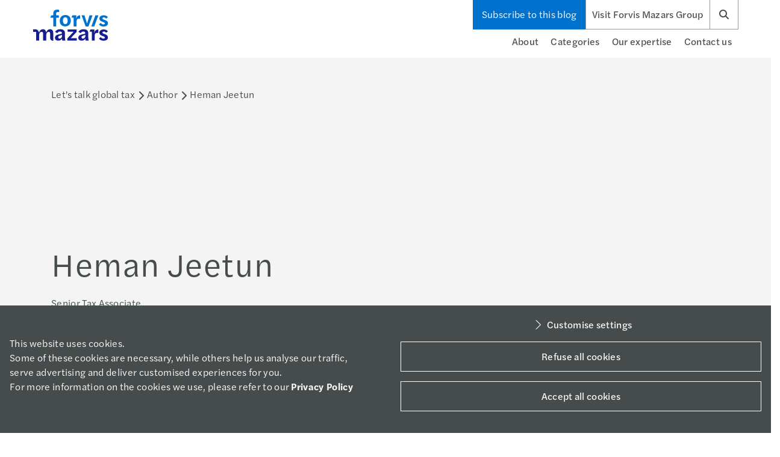

--- FILE ---
content_type: text/html; charset=UTF-8
request_url: https://letstalkglobaltax.forvismazars.com/authors/heman-jeetun/
body_size: 18952
content:
<!doctype html>
<html lang="en-GB">
<head>
	<meta charset="UTF-8" />
	<meta name="viewport" content="width=device-width, initial-scale=1" />
	<link rel="profile" href="https://gmpg.org/xfn/11" />
	<link rel="stylesheet" href="https://use.typekit.net/btf0cmu.css">
	<script src="https://maps.googleapis.com/maps/api/js?key=AIzaSyBBQXnyKyQSuLM4QcIc7WV7lj1uZAUboTk"></script>
	<link rel="icon" href="/images/favicon.png" type="image/png" />
	<link rel="shortcut icon" href="/favicon.ico" />
	
	<meta name='robots' content='index, follow, max-image-preview:large, max-snippet:-1, max-video-preview:-1' />
	<style>img:is([sizes="auto" i], [sizes^="auto," i]) { contain-intrinsic-size: 3000px 1500px }</style>
	
	<!-- This site is optimized with the Yoast SEO plugin v26.1.1 - https://yoast.com/wordpress/plugins/seo/ -->
	<title>Heman Jeetun - Let&#039;s talk global tax</title>
	<link rel="canonical" href="https://letstalkglobaltax.forvismazars.com/authors/heman-jeetun/" />
	<meta property="og:locale" content="en_GB" />
	<meta property="og:type" content="article" />
	<meta property="og:title" content="Heman Jeetun - Let&#039;s talk global tax" />
	<meta property="og:url" content="https://letstalkglobaltax.forvismazars.com/authors/heman-jeetun/" />
	<meta property="og:site_name" content="Let&#039;s talk global tax" />
	<meta property="article:modified_time" content="2025-02-12T15:47:14+00:00" />
	<meta name="twitter:card" content="summary_large_image" />
	<script type="application/ld+json" class="yoast-schema-graph">{"@context":"https://schema.org","@graph":[{"@type":"WebPage","@id":"https://letstalkglobaltax.forvismazars.com/authors/heman-jeetun/","url":"https://letstalkglobaltax.forvismazars.com/authors/heman-jeetun/","name":"Heman Jeetun - Let&#039;s talk global tax","isPartOf":{"@id":"https://letstalkglobaltax.forvismazars.com/#website"},"datePublished":"2021-10-21T14:47:12+00:00","dateModified":"2025-02-12T15:47:14+00:00","breadcrumb":{"@id":"https://letstalkglobaltax.forvismazars.com/authors/heman-jeetun/#breadcrumb"},"inLanguage":"en-GB","potentialAction":[{"@type":"ReadAction","target":["https://letstalkglobaltax.forvismazars.com/authors/heman-jeetun/"]}]},{"@type":"BreadcrumbList","@id":"https://letstalkglobaltax.forvismazars.com/authors/heman-jeetun/#breadcrumb","itemListElement":[{"@type":"ListItem","position":1,"name":"Home","item":"https://letstalkglobaltax.forvismazars.com/"},{"@type":"ListItem","position":2,"name":"Heman Jeetun"}]},{"@type":"WebSite","@id":"https://letstalkglobaltax.forvismazars.com/#website","url":"https://letstalkglobaltax.forvismazars.com/","name":"Let&#039;s talk global tax","description":"","potentialAction":[{"@type":"SearchAction","target":{"@type":"EntryPoint","urlTemplate":"https://letstalkglobaltax.forvismazars.com/?s={search_term_string}"},"query-input":{"@type":"PropertyValueSpecification","valueRequired":true,"valueName":"search_term_string"}}],"inLanguage":"en-GB"}]}</script>
	<!-- / Yoast SEO plugin. -->


<link rel='dns-prefetch' href='//stackpath.bootstrapcdn.com' />
<link rel='dns-prefetch' href='//use.typekit.net' />
<link rel='dns-prefetch' href='//cdnjs.cloudflare.com' />
<link rel='dns-prefetch' href='//www.googletagmanager.com' />
<script type="text/javascript">
/* <![CDATA[ */
window._wpemojiSettings = {"baseUrl":"https:\/\/s.w.org\/images\/core\/emoji\/15.1.0\/72x72\/","ext":".png","svgUrl":"https:\/\/s.w.org\/images\/core\/emoji\/15.1.0\/svg\/","svgExt":".svg","source":{"concatemoji":"https:\/\/letstalkglobaltax.forvismazars.com\/wp-includes\/js\/wp-emoji-release.min.js?ver=6.8.1"}};
/*! This file is auto-generated */
!function(i,n){var o,s,e;function c(e){try{var t={supportTests:e,timestamp:(new Date).valueOf()};sessionStorage.setItem(o,JSON.stringify(t))}catch(e){}}function p(e,t,n){e.clearRect(0,0,e.canvas.width,e.canvas.height),e.fillText(t,0,0);var t=new Uint32Array(e.getImageData(0,0,e.canvas.width,e.canvas.height).data),r=(e.clearRect(0,0,e.canvas.width,e.canvas.height),e.fillText(n,0,0),new Uint32Array(e.getImageData(0,0,e.canvas.width,e.canvas.height).data));return t.every(function(e,t){return e===r[t]})}function u(e,t,n){switch(t){case"flag":return n(e,"\ud83c\udff3\ufe0f\u200d\u26a7\ufe0f","\ud83c\udff3\ufe0f\u200b\u26a7\ufe0f")?!1:!n(e,"\ud83c\uddfa\ud83c\uddf3","\ud83c\uddfa\u200b\ud83c\uddf3")&&!n(e,"\ud83c\udff4\udb40\udc67\udb40\udc62\udb40\udc65\udb40\udc6e\udb40\udc67\udb40\udc7f","\ud83c\udff4\u200b\udb40\udc67\u200b\udb40\udc62\u200b\udb40\udc65\u200b\udb40\udc6e\u200b\udb40\udc67\u200b\udb40\udc7f");case"emoji":return!n(e,"\ud83d\udc26\u200d\ud83d\udd25","\ud83d\udc26\u200b\ud83d\udd25")}return!1}function f(e,t,n){var r="undefined"!=typeof WorkerGlobalScope&&self instanceof WorkerGlobalScope?new OffscreenCanvas(300,150):i.createElement("canvas"),a=r.getContext("2d",{willReadFrequently:!0}),o=(a.textBaseline="top",a.font="600 32px Arial",{});return e.forEach(function(e){o[e]=t(a,e,n)}),o}function t(e){var t=i.createElement("script");t.src=e,t.defer=!0,i.head.appendChild(t)}"undefined"!=typeof Promise&&(o="wpEmojiSettingsSupports",s=["flag","emoji"],n.supports={everything:!0,everythingExceptFlag:!0},e=new Promise(function(e){i.addEventListener("DOMContentLoaded",e,{once:!0})}),new Promise(function(t){var n=function(){try{var e=JSON.parse(sessionStorage.getItem(o));if("object"==typeof e&&"number"==typeof e.timestamp&&(new Date).valueOf()<e.timestamp+604800&&"object"==typeof e.supportTests)return e.supportTests}catch(e){}return null}();if(!n){if("undefined"!=typeof Worker&&"undefined"!=typeof OffscreenCanvas&&"undefined"!=typeof URL&&URL.createObjectURL&&"undefined"!=typeof Blob)try{var e="postMessage("+f.toString()+"("+[JSON.stringify(s),u.toString(),p.toString()].join(",")+"));",r=new Blob([e],{type:"text/javascript"}),a=new Worker(URL.createObjectURL(r),{name:"wpTestEmojiSupports"});return void(a.onmessage=function(e){c(n=e.data),a.terminate(),t(n)})}catch(e){}c(n=f(s,u,p))}t(n)}).then(function(e){for(var t in e)n.supports[t]=e[t],n.supports.everything=n.supports.everything&&n.supports[t],"flag"!==t&&(n.supports.everythingExceptFlag=n.supports.everythingExceptFlag&&n.supports[t]);n.supports.everythingExceptFlag=n.supports.everythingExceptFlag&&!n.supports.flag,n.DOMReady=!1,n.readyCallback=function(){n.DOMReady=!0}}).then(function(){return e}).then(function(){var e;n.supports.everything||(n.readyCallback(),(e=n.source||{}).concatemoji?t(e.concatemoji):e.wpemoji&&e.twemoji&&(t(e.twemoji),t(e.wpemoji)))}))}((window,document),window._wpemojiSettings);
/* ]]> */
</script>
<style id='wp-emoji-styles-inline-css' type='text/css'>

	img.wp-smiley, img.emoji {
		display: inline !important;
		border: none !important;
		box-shadow: none !important;
		height: 1em !important;
		width: 1em !important;
		margin: 0 0.07em !important;
		vertical-align: -0.1em !important;
		background: none !important;
		padding: 0 !important;
	}
</style>
<link rel='stylesheet' id='wp-block-library-css' href='https://letstalkglobaltax.forvismazars.com/wp-includes/css/dist/block-library/style.min.css?ver=6.8.1' type='text/css' media='all' />
<style id='wp-block-library-theme-inline-css' type='text/css'>
.wp-block-audio :where(figcaption){color:#555;font-size:13px;text-align:center}.is-dark-theme .wp-block-audio :where(figcaption){color:#ffffffa6}.wp-block-audio{margin:0 0 1em}.wp-block-code{border:1px solid #ccc;border-radius:4px;font-family:Menlo,Consolas,monaco,monospace;padding:.8em 1em}.wp-block-embed :where(figcaption){color:#555;font-size:13px;text-align:center}.is-dark-theme .wp-block-embed :where(figcaption){color:#ffffffa6}.wp-block-embed{margin:0 0 1em}.blocks-gallery-caption{color:#555;font-size:13px;text-align:center}.is-dark-theme .blocks-gallery-caption{color:#ffffffa6}:root :where(.wp-block-image figcaption){color:#555;font-size:13px;text-align:center}.is-dark-theme :root :where(.wp-block-image figcaption){color:#ffffffa6}.wp-block-image{margin:0 0 1em}.wp-block-pullquote{border-bottom:4px solid;border-top:4px solid;color:currentColor;margin-bottom:1.75em}.wp-block-pullquote cite,.wp-block-pullquote footer,.wp-block-pullquote__citation{color:currentColor;font-size:.8125em;font-style:normal;text-transform:uppercase}.wp-block-quote{border-left:.25em solid;margin:0 0 1.75em;padding-left:1em}.wp-block-quote cite,.wp-block-quote footer{color:currentColor;font-size:.8125em;font-style:normal;position:relative}.wp-block-quote:where(.has-text-align-right){border-left:none;border-right:.25em solid;padding-left:0;padding-right:1em}.wp-block-quote:where(.has-text-align-center){border:none;padding-left:0}.wp-block-quote.is-large,.wp-block-quote.is-style-large,.wp-block-quote:where(.is-style-plain){border:none}.wp-block-search .wp-block-search__label{font-weight:700}.wp-block-search__button{border:1px solid #ccc;padding:.375em .625em}:where(.wp-block-group.has-background){padding:1.25em 2.375em}.wp-block-separator.has-css-opacity{opacity:.4}.wp-block-separator{border:none;border-bottom:2px solid;margin-left:auto;margin-right:auto}.wp-block-separator.has-alpha-channel-opacity{opacity:1}.wp-block-separator:not(.is-style-wide):not(.is-style-dots){width:100px}.wp-block-separator.has-background:not(.is-style-dots){border-bottom:none;height:1px}.wp-block-separator.has-background:not(.is-style-wide):not(.is-style-dots){height:2px}.wp-block-table{margin:0 0 1em}.wp-block-table td,.wp-block-table th{word-break:normal}.wp-block-table :where(figcaption){color:#555;font-size:13px;text-align:center}.is-dark-theme .wp-block-table :where(figcaption){color:#ffffffa6}.wp-block-video :where(figcaption){color:#555;font-size:13px;text-align:center}.is-dark-theme .wp-block-video :where(figcaption){color:#ffffffa6}.wp-block-video{margin:0 0 1em}:root :where(.wp-block-template-part.has-background){margin-bottom:0;margin-top:0;padding:1.25em 2.375em}
</style>
<style id='classic-theme-styles-inline-css' type='text/css'>
/*! This file is auto-generated */
.wp-block-button__link{color:#fff;background-color:#32373c;border-radius:9999px;box-shadow:none;text-decoration:none;padding:calc(.667em + 2px) calc(1.333em + 2px);font-size:1.125em}.wp-block-file__button{background:#32373c;color:#fff;text-decoration:none}
</style>
<style id='global-styles-inline-css' type='text/css'>
:root{--wp--preset--aspect-ratio--square: 1;--wp--preset--aspect-ratio--4-3: 4/3;--wp--preset--aspect-ratio--3-4: 3/4;--wp--preset--aspect-ratio--3-2: 3/2;--wp--preset--aspect-ratio--2-3: 2/3;--wp--preset--aspect-ratio--16-9: 16/9;--wp--preset--aspect-ratio--9-16: 9/16;--wp--preset--color--black: #000000;--wp--preset--color--cyan-bluish-gray: #abb8c3;--wp--preset--color--white: #ffffff;--wp--preset--color--pale-pink: #f78da7;--wp--preset--color--vivid-red: #cf2e2e;--wp--preset--color--luminous-vivid-orange: #ff6900;--wp--preset--color--luminous-vivid-amber: #fcb900;--wp--preset--color--light-green-cyan: #7bdcb5;--wp--preset--color--vivid-green-cyan: #00d084;--wp--preset--color--pale-cyan-blue: #8ed1fc;--wp--preset--color--vivid-cyan-blue: #0693e3;--wp--preset--color--vivid-purple: #9b51e0;--wp--preset--gradient--vivid-cyan-blue-to-vivid-purple: linear-gradient(135deg,rgba(6,147,227,1) 0%,rgb(155,81,224) 100%);--wp--preset--gradient--light-green-cyan-to-vivid-green-cyan: linear-gradient(135deg,rgb(122,220,180) 0%,rgb(0,208,130) 100%);--wp--preset--gradient--luminous-vivid-amber-to-luminous-vivid-orange: linear-gradient(135deg,rgba(252,185,0,1) 0%,rgba(255,105,0,1) 100%);--wp--preset--gradient--luminous-vivid-orange-to-vivid-red: linear-gradient(135deg,rgba(255,105,0,1) 0%,rgb(207,46,46) 100%);--wp--preset--gradient--very-light-gray-to-cyan-bluish-gray: linear-gradient(135deg,rgb(238,238,238) 0%,rgb(169,184,195) 100%);--wp--preset--gradient--cool-to-warm-spectrum: linear-gradient(135deg,rgb(74,234,220) 0%,rgb(151,120,209) 20%,rgb(207,42,186) 40%,rgb(238,44,130) 60%,rgb(251,105,98) 80%,rgb(254,248,76) 100%);--wp--preset--gradient--blush-light-purple: linear-gradient(135deg,rgb(255,206,236) 0%,rgb(152,150,240) 100%);--wp--preset--gradient--blush-bordeaux: linear-gradient(135deg,rgb(254,205,165) 0%,rgb(254,45,45) 50%,rgb(107,0,62) 100%);--wp--preset--gradient--luminous-dusk: linear-gradient(135deg,rgb(255,203,112) 0%,rgb(199,81,192) 50%,rgb(65,88,208) 100%);--wp--preset--gradient--pale-ocean: linear-gradient(135deg,rgb(255,245,203) 0%,rgb(182,227,212) 50%,rgb(51,167,181) 100%);--wp--preset--gradient--electric-grass: linear-gradient(135deg,rgb(202,248,128) 0%,rgb(113,206,126) 100%);--wp--preset--gradient--midnight: linear-gradient(135deg,rgb(2,3,129) 0%,rgb(40,116,252) 100%);--wp--preset--font-size--small: 13px;--wp--preset--font-size--medium: 20px;--wp--preset--font-size--large: 35px;--wp--preset--font-size--x-large: 42px;--wp--preset--font-size--normal: 16px;--wp--preset--font-size--heading: 24px;--wp--preset--font-size--huge: 50px;--wp--preset--spacing--20: 0.44rem;--wp--preset--spacing--30: 0.67rem;--wp--preset--spacing--40: 1rem;--wp--preset--spacing--50: 1.5rem;--wp--preset--spacing--60: 2.25rem;--wp--preset--spacing--70: 3.38rem;--wp--preset--spacing--80: 5.06rem;--wp--preset--shadow--natural: 6px 6px 9px rgba(0, 0, 0, 0.2);--wp--preset--shadow--deep: 12px 12px 50px rgba(0, 0, 0, 0.4);--wp--preset--shadow--sharp: 6px 6px 0px rgba(0, 0, 0, 0.2);--wp--preset--shadow--outlined: 6px 6px 0px -3px rgba(255, 255, 255, 1), 6px 6px rgba(0, 0, 0, 1);--wp--preset--shadow--crisp: 6px 6px 0px rgba(0, 0, 0, 1);}:where(.is-layout-flex){gap: 0.5em;}:where(.is-layout-grid){gap: 0.5em;}body .is-layout-flex{display: flex;}.is-layout-flex{flex-wrap: wrap;align-items: center;}.is-layout-flex > :is(*, div){margin: 0;}body .is-layout-grid{display: grid;}.is-layout-grid > :is(*, div){margin: 0;}:where(.wp-block-columns.is-layout-flex){gap: 2em;}:where(.wp-block-columns.is-layout-grid){gap: 2em;}:where(.wp-block-post-template.is-layout-flex){gap: 1.25em;}:where(.wp-block-post-template.is-layout-grid){gap: 1.25em;}.has-black-color{color: var(--wp--preset--color--black) !important;}.has-cyan-bluish-gray-color{color: var(--wp--preset--color--cyan-bluish-gray) !important;}.has-white-color{color: var(--wp--preset--color--white) !important;}.has-pale-pink-color{color: var(--wp--preset--color--pale-pink) !important;}.has-vivid-red-color{color: var(--wp--preset--color--vivid-red) !important;}.has-luminous-vivid-orange-color{color: var(--wp--preset--color--luminous-vivid-orange) !important;}.has-luminous-vivid-amber-color{color: var(--wp--preset--color--luminous-vivid-amber) !important;}.has-light-green-cyan-color{color: var(--wp--preset--color--light-green-cyan) !important;}.has-vivid-green-cyan-color{color: var(--wp--preset--color--vivid-green-cyan) !important;}.has-pale-cyan-blue-color{color: var(--wp--preset--color--pale-cyan-blue) !important;}.has-vivid-cyan-blue-color{color: var(--wp--preset--color--vivid-cyan-blue) !important;}.has-vivid-purple-color{color: var(--wp--preset--color--vivid-purple) !important;}.has-black-background-color{background-color: var(--wp--preset--color--black) !important;}.has-cyan-bluish-gray-background-color{background-color: var(--wp--preset--color--cyan-bluish-gray) !important;}.has-white-background-color{background-color: var(--wp--preset--color--white) !important;}.has-pale-pink-background-color{background-color: var(--wp--preset--color--pale-pink) !important;}.has-vivid-red-background-color{background-color: var(--wp--preset--color--vivid-red) !important;}.has-luminous-vivid-orange-background-color{background-color: var(--wp--preset--color--luminous-vivid-orange) !important;}.has-luminous-vivid-amber-background-color{background-color: var(--wp--preset--color--luminous-vivid-amber) !important;}.has-light-green-cyan-background-color{background-color: var(--wp--preset--color--light-green-cyan) !important;}.has-vivid-green-cyan-background-color{background-color: var(--wp--preset--color--vivid-green-cyan) !important;}.has-pale-cyan-blue-background-color{background-color: var(--wp--preset--color--pale-cyan-blue) !important;}.has-vivid-cyan-blue-background-color{background-color: var(--wp--preset--color--vivid-cyan-blue) !important;}.has-vivid-purple-background-color{background-color: var(--wp--preset--color--vivid-purple) !important;}.has-black-border-color{border-color: var(--wp--preset--color--black) !important;}.has-cyan-bluish-gray-border-color{border-color: var(--wp--preset--color--cyan-bluish-gray) !important;}.has-white-border-color{border-color: var(--wp--preset--color--white) !important;}.has-pale-pink-border-color{border-color: var(--wp--preset--color--pale-pink) !important;}.has-vivid-red-border-color{border-color: var(--wp--preset--color--vivid-red) !important;}.has-luminous-vivid-orange-border-color{border-color: var(--wp--preset--color--luminous-vivid-orange) !important;}.has-luminous-vivid-amber-border-color{border-color: var(--wp--preset--color--luminous-vivid-amber) !important;}.has-light-green-cyan-border-color{border-color: var(--wp--preset--color--light-green-cyan) !important;}.has-vivid-green-cyan-border-color{border-color: var(--wp--preset--color--vivid-green-cyan) !important;}.has-pale-cyan-blue-border-color{border-color: var(--wp--preset--color--pale-cyan-blue) !important;}.has-vivid-cyan-blue-border-color{border-color: var(--wp--preset--color--vivid-cyan-blue) !important;}.has-vivid-purple-border-color{border-color: var(--wp--preset--color--vivid-purple) !important;}.has-vivid-cyan-blue-to-vivid-purple-gradient-background{background: var(--wp--preset--gradient--vivid-cyan-blue-to-vivid-purple) !important;}.has-light-green-cyan-to-vivid-green-cyan-gradient-background{background: var(--wp--preset--gradient--light-green-cyan-to-vivid-green-cyan) !important;}.has-luminous-vivid-amber-to-luminous-vivid-orange-gradient-background{background: var(--wp--preset--gradient--luminous-vivid-amber-to-luminous-vivid-orange) !important;}.has-luminous-vivid-orange-to-vivid-red-gradient-background{background: var(--wp--preset--gradient--luminous-vivid-orange-to-vivid-red) !important;}.has-very-light-gray-to-cyan-bluish-gray-gradient-background{background: var(--wp--preset--gradient--very-light-gray-to-cyan-bluish-gray) !important;}.has-cool-to-warm-spectrum-gradient-background{background: var(--wp--preset--gradient--cool-to-warm-spectrum) !important;}.has-blush-light-purple-gradient-background{background: var(--wp--preset--gradient--blush-light-purple) !important;}.has-blush-bordeaux-gradient-background{background: var(--wp--preset--gradient--blush-bordeaux) !important;}.has-luminous-dusk-gradient-background{background: var(--wp--preset--gradient--luminous-dusk) !important;}.has-pale-ocean-gradient-background{background: var(--wp--preset--gradient--pale-ocean) !important;}.has-electric-grass-gradient-background{background: var(--wp--preset--gradient--electric-grass) !important;}.has-midnight-gradient-background{background: var(--wp--preset--gradient--midnight) !important;}.has-small-font-size{font-size: var(--wp--preset--font-size--small) !important;}.has-medium-font-size{font-size: var(--wp--preset--font-size--medium) !important;}.has-large-font-size{font-size: var(--wp--preset--font-size--large) !important;}.has-x-large-font-size{font-size: var(--wp--preset--font-size--x-large) !important;}
:where(.wp-block-post-template.is-layout-flex){gap: 1.25em;}:where(.wp-block-post-template.is-layout-grid){gap: 1.25em;}
:where(.wp-block-columns.is-layout-flex){gap: 2em;}:where(.wp-block-columns.is-layout-grid){gap: 2em;}
:root :where(.wp-block-pullquote){font-size: 1.5em;line-height: 1.6;}
</style>
<link rel='stylesheet' id='contact-form-7-css' href='https://letstalkglobaltax.forvismazars.com/wp-content/plugins/contact-form-7/includes/css/styles.css?ver=6.1.2' type='text/css' media='all' />
<link rel='stylesheet' id='main-styles-css' href='https://letstalkglobaltax.forvismazars.com/wp-content/themes/mazars-2020/style.css?ver=1.1.0' type='text/css' media='all' />
<link rel='stylesheet' id='typekit-css' href='https://use.typekit.net/qjw2iow.css?ver=1.1.0' type='text/css' media='all' />
<link rel='stylesheet' id='fontawesome-css' href='https://cdnjs.cloudflare.com/ajax/libs/font-awesome/6.6.0/css/all.min.css?ver=6.6.0' type='text/css' media='all' />
<link rel='stylesheet' id='slick-css' href='https://letstalkglobaltax.forvismazars.com/wp-content/themes/mazars-2020/assets/css/slick.css?ver=1.1.0' type='text/css' media='all' />
<link rel='stylesheet' id='slick-theme-css' href='https://letstalkglobaltax.forvismazars.com/wp-content/themes/mazars-2020/assets/css/slick-theme.css?ver=1.1.0' type='text/css' media='all' />
<link rel='stylesheet' id='main-style-css' href='https://letstalkglobaltax.forvismazars.com/wp-content/themes/mazars-2020/assets/css/sobold/main.css?ver=1769249400' type='text/css' media='all' />
<script type="text/javascript" src="https://letstalkglobaltax.forvismazars.com/wp-includes/js/jquery/jquery.min.js?ver=3.7.1" id="jquery-core-js"></script>
<script type="text/javascript" src="https://letstalkglobaltax.forvismazars.com/wp-includes/js/jquery/jquery-migrate.min.js?ver=3.4.1" id="jquery-migrate-js"></script>
<link rel="https://api.w.org/" href="https://letstalkglobaltax.forvismazars.com/wp-json/" /><link rel="EditURI" type="application/rsd+xml" title="RSD" href="https://letstalkglobaltax.forvismazars.com/xmlrpc.php?rsd" />
<meta name="generator" content="WordPress 6.8.1" />
<link rel='shortlink' href='https://letstalkglobaltax.forvismazars.com/?p=1513' />
<link rel="alternate" title="oEmbed (JSON)" type="application/json+oembed" href="https://letstalkglobaltax.forvismazars.com/wp-json/oembed/1.0/embed?url=https%3A%2F%2Fletstalkglobaltax.forvismazars.com%2Fauthors%2Fheman-jeetun%2F" />
<link rel="alternate" title="oEmbed (XML)" type="text/xml+oembed" href="https://letstalkglobaltax.forvismazars.com/wp-json/oembed/1.0/embed?url=https%3A%2F%2Fletstalkglobaltax.forvismazars.com%2Fauthors%2Fheman-jeetun%2F&#038;format=xml" />
<meta name="generator" content="Site Kit by Google 1.163.0" /><meta name="google-site-verification" content="VHelOrgnxU2AwQFaTrnB57NQIV_FhrMq1qyuttetI8c">
<!-- Google Tag Manager snippet added by Site Kit -->
<script type="text/javascript">
/* <![CDATA[ */

			( function( w, d, s, l, i ) {
				w[l] = w[l] || [];
				w[l].push( {'gtm.start': new Date().getTime(), event: 'gtm.js'} );
				var f = d.getElementsByTagName( s )[0],
					j = d.createElement( s ), dl = l != 'dataLayer' ? '&l=' + l : '';
				j.async = true;
				j.src = 'https://www.googletagmanager.com/gtm.js?id=' + i + dl;
				f.parentNode.insertBefore( j, f );
			} )( window, document, 'script', 'dataLayer', 'GTM-MZ43HQK' );
			
/* ]]> */
</script>

<!-- End Google Tag Manager snippet added by Site Kit -->
</head>

<body class="wp-singular authors-template-default single single-authors postid-1513 wp-embed-responsive wp-theme-mazars-2020">
			<!-- Google Tag Manager (noscript) snippet added by Site Kit -->
		<noscript>
			<iframe src="https://www.googletagmanager.com/ns.html?id=GTM-MZ43HQK" height="0" width="0" style="display:none;visibility:hidden"></iframe>
		</noscript>
		<!-- End Google Tag Manager (noscript) snippet added by Site Kit -->
			
	<header class="Header Header--sticky">
	<div class="Header-container">
		<div class="Header-logo">
			<a href="https://letstalkglobaltax.forvismazars.com">
				<img src="https://letstalkglobaltax.forvismazars.com/wp-content/themes/mazars-2020/assets/images/forvis-mazars-logo.svg" alt="Mazars logo">
			</a>
		</div>
		<nav class="Nav" data-nav>
	<div class="Nav-secondary">

            <a class="Nav-subscribe" href="#">
            <span>Subscribe to this blog</span>
            <i class="fa-solid fa-bell"></i>
        </a>
    
            <ul class="top-nav">
            <li id="menu-item-179" class="menu-item menu-item-type-custom menu-item-object-custom menu-item-179"><a target="_blank" href="http://www.forvismazars.com/group/en">Visit Forvis Mazars Group</a></li>
        </ul>
                		<div class="Nav-contact">
          <a href=""><i class="fa-solid fa-envelope"></i></a>
        </div>
                        <div class="Nav-search"> <i class="fa-solid fa-search"></i></div>
        	</div>
  	 <div class="Nav-toggle"> <i class="fa-solid fa-bars"></i>
  	</div>
	<div class="Nav-main">
    		<div class="Nav-search--mobile">
			<div class="SearchBar Searchbar--mobile" role="search" action="/">
      <form action="https://letstalkglobaltax.forvismazars.com" method="get" class="SearchBar-form">
        <label class="SearchBar-label" for="search">Search</label>
        <input class="SearchBar-input" id="search" name="s" type="search" autocomplete="off" placeholder="Search">
        <button class="SearchBar-submit"><i class="fa-solid fa-chevron-right"></i></button>
        <button class="SearchBar-close" type="reset" aria-label="Close search" aria-controls="search" data-search-toggle="">
          <i class="fa-solid fa-times"></i>
        </button>
      </form>
			</div>
    </div>

        <span class="menu-size--standard">
    <ul class="Nav-mainList "><li id="menu-item-162" class="menu-item menu-item-type-post_type menu-item-object-page menu-item-162"><a class="Nav-item" aria-expanded="false" data-nav-item="" href="https://letstalkglobaltax.forvismazars.com/about-lets-talk-global-tax/">About</a></li>
<li id="menu-item-492" class="menu-item menu-item-type-post_type menu-item-object-page menu-item-has-children menu-item-492"><a class="Nav-item" aria-expanded="false" data-nav-item="" href="https://letstalkglobaltax.forvismazars.com/categories/">Categories</a>
<div class='Nav-bigNav' data-nav-container><article class='Nav-section' id='menu1' data-nav-level2 data-state='close'><div class='Nav-sectionInner'><div class='Nav-sectionCol Nav-sectionCol--intro'><h3 class='Nav-sectionTitle'>Categories</h3><p class='Nav-sectionText'></p></div><div class='Nav-sectionCol'><ul class='sub-menu'>
	<li id="menu-item-493" class="menu-item menu-item-type-post_type menu-item-object-page menu-item-493"><a class="Nav-level2" aria-controls="submenu1_1" aria-expanded="false" data-nav-subitem="" href="https://letstalkglobaltax.forvismazars.com/corporate-structures/">Corporate structures</a></li>
	<li id="menu-item-494" class="menu-item menu-item-type-post_type menu-item-object-page menu-item-494"><a class="Nav-level2" aria-controls="submenu1_1" aria-expanded="false" data-nav-subitem="" href="https://letstalkglobaltax.forvismazars.com/employment-tax/">Employment tax</a></li>
	<li id="menu-item-1356" class="menu-item menu-item-type-post_type menu-item-object-page menu-item-1356"><a class="Nav-level2" aria-controls="submenu1_1" aria-expanded="false" data-nav-subitem="" href="https://letstalkglobaltax.forvismazars.com/esg/">ESG</a></li>
	<li id="menu-item-3591" class="menu-item menu-item-type-custom menu-item-object-custom menu-item-3591"><a class="Nav-level2" aria-controls="submenu1_1" aria-expanded="false" data-nav-subitem="" target="_blank" rel="noopener noreferrer" href="http://financialservices.forvismazars.com/">Financial services</a></li>
	<li id="menu-item-507" class="menu-item menu-item-type-post_type menu-item-object-page menu-item-507"><a class="Nav-level2" aria-controls="submenu1_1" aria-expanded="false" data-nav-subitem="" href="https://letstalkglobaltax.forvismazars.com/global-mobility/">Global mobility</a></li>
	<li id="menu-item-550" class="menu-item menu-item-type-post_type menu-item-object-page menu-item-550"><a class="Nav-level2" aria-controls="submenu1_1" aria-expanded="false" data-nav-subitem="" href="https://letstalkglobaltax.forvismazars.com/global-rd-tax-incentives/">Global R&#038;D tax incentives</a></li>
	<li id="menu-item-515" class="menu-item menu-item-type-post_type menu-item-object-page menu-item-515"><a class="Nav-level2" aria-controls="submenu1_1" aria-expanded="false" data-nav-subitem="" href="https://letstalkglobaltax.forvismazars.com/international-tax/">International tax</a></li>
	<li id="menu-item-520" class="menu-item menu-item-type-post_type menu-item-object-page menu-item-520"><a class="Nav-level2" aria-controls="submenu1_1" aria-expanded="false" data-nav-subitem="" href="https://letstalkglobaltax.forvismazars.com/ma-tax/">M&amp;A tax</a></li>
	<li id="menu-item-525" class="menu-item menu-item-type-post_type menu-item-object-page menu-item-525"><a class="Nav-level2" aria-controls="submenu1_1" aria-expanded="false" data-nav-subitem="" href="https://letstalkglobaltax.forvismazars.com/private-client-tax/">Private client tax</a></li>
	<li id="menu-item-530" class="menu-item menu-item-type-post_type menu-item-object-page menu-item-530"><a class="Nav-level2" aria-controls="submenu1_1" aria-expanded="false" data-nav-subitem="" href="https://letstalkglobaltax.forvismazars.com/tax-compliance/">Tax compliance</a></li>
	<li id="menu-item-535" class="menu-item menu-item-type-post_type menu-item-object-page menu-item-535"><a class="Nav-level2" aria-controls="submenu1_1" aria-expanded="false" data-nav-subitem="" href="https://letstalkglobaltax.forvismazars.com/tax-dispute-resolution/">Tax dispute resolution</a></li>
	<li id="menu-item-540" class="menu-item menu-item-type-post_type menu-item-object-page menu-item-540"><a class="Nav-level2" aria-controls="submenu1_1" aria-expanded="false" data-nav-subitem="" href="https://letstalkglobaltax.forvismazars.com/transfer-pricing/">Transfer pricing</a></li>
	<li id="menu-item-545" class="menu-item menu-item-type-post_type menu-item-object-page menu-item-545"><a class="Nav-level2" aria-controls="submenu1_1" aria-expanded="false" data-nav-subitem="" href="https://letstalkglobaltax.forvismazars.com/vat-and-indirect-tax/">VAT and indirect tax</a></li>
</ul></div><div class='Nav-sectionCol'></div></div></article><div class='Nav-overlay' data-nav-overlay></div></div>
</li>
<li id="menu-item-206" class="menu-item menu-item-type-post_type menu-item-object-page menu-item-206"><a class="Nav-item" aria-expanded="false" data-nav-item="" href="https://letstalkglobaltax.forvismazars.com/our-experts/">Our expertise</a></li>
<li id="menu-item-207" class="menu-item menu-item-type-post_type menu-item-object-page menu-item-207"><a class="Nav-item" aria-expanded="false" data-nav-item="" href="https://letstalkglobaltax.forvismazars.com/contact-us/">Contact us</a></li>
</ul><div class="Nav-standardSize"><ul id="menu-header-1" class="menu"><li class="menu-item menu-item-type-post_type menu-item-object-page menu-item-162"><a href="https://letstalkglobaltax.forvismazars.com/about-lets-talk-global-tax/">About</a></li>
<li class="menu-item menu-item-type-post_type menu-item-object-page menu-item-has-children menu-item-492"><a href="https://letstalkglobaltax.forvismazars.com/categories/">Categories</a>
<ul class="sub-menu">
	<li class="menu-item menu-item-type-post_type menu-item-object-page menu-item-493"><a href="https://letstalkglobaltax.forvismazars.com/corporate-structures/">Corporate structures</a></li>
	<li class="menu-item menu-item-type-post_type menu-item-object-page menu-item-494"><a href="https://letstalkglobaltax.forvismazars.com/employment-tax/">Employment tax</a></li>
	<li class="menu-item menu-item-type-post_type menu-item-object-page menu-item-1356"><a href="https://letstalkglobaltax.forvismazars.com/esg/">ESG</a></li>
	<li class="menu-item menu-item-type-custom menu-item-object-custom menu-item-3591"><a target="_blank" href="http://financialservices.forvismazars.com/">Financial services</a></li>
	<li class="menu-item menu-item-type-post_type menu-item-object-page menu-item-507"><a href="https://letstalkglobaltax.forvismazars.com/global-mobility/">Global mobility</a></li>
	<li class="menu-item menu-item-type-post_type menu-item-object-page menu-item-550"><a href="https://letstalkglobaltax.forvismazars.com/global-rd-tax-incentives/">Global R&#038;D tax incentives</a></li>
	<li class="menu-item menu-item-type-post_type menu-item-object-page menu-item-515"><a href="https://letstalkglobaltax.forvismazars.com/international-tax/">International tax</a></li>
	<li class="menu-item menu-item-type-post_type menu-item-object-page menu-item-520"><a href="https://letstalkglobaltax.forvismazars.com/ma-tax/">M&amp;A tax</a></li>
	<li class="menu-item menu-item-type-post_type menu-item-object-page menu-item-525"><a href="https://letstalkglobaltax.forvismazars.com/private-client-tax/">Private client tax</a></li>
	<li class="menu-item menu-item-type-post_type menu-item-object-page menu-item-530"><a href="https://letstalkglobaltax.forvismazars.com/tax-compliance/">Tax compliance</a></li>
	<li class="menu-item menu-item-type-post_type menu-item-object-page menu-item-535"><a href="https://letstalkglobaltax.forvismazars.com/tax-dispute-resolution/">Tax dispute resolution</a></li>
	<li class="menu-item menu-item-type-post_type menu-item-object-page menu-item-540"><a href="https://letstalkglobaltax.forvismazars.com/transfer-pricing/">Transfer pricing</a></li>
	<li class="menu-item menu-item-type-post_type menu-item-object-page menu-item-545"><a href="https://letstalkglobaltax.forvismazars.com/vat-and-indirect-tax/">VAT and indirect tax</a></li>
</ul>
</li>
<li class="menu-item menu-item-type-post_type menu-item-object-page menu-item-206"><a href="https://letstalkglobaltax.forvismazars.com/our-experts/">Our expertise</a></li>
<li class="menu-item menu-item-type-post_type menu-item-object-page menu-item-207"><a href="https://letstalkglobaltax.forvismazars.com/contact-us/">Contact us</a></li>
</ul></div>    </span>
    <div class="Nav-secondary--mobile">
                <ul class="top-nav">
              <li class="menu-item menu-item-type-custom menu-item-object-custom menu-item-179"><a target="_blank" href="http://www.forvismazars.com/group/en">Visit Forvis Mazars Group</a></li>
          </ul>
                </div>

		<div class="Nav-country--mobile">
      		</div>
	</div>
</nav>

<div class="SearchBar Searchbar--header" role="search">
	<form action="https://letstalkglobaltax.forvismazars.com" method="get" class="SearchBar-form">
		<label class="SearchBar-label" for="search">Search</label>
		<input class="SearchBar-input" id="search" name="s" type="search" autocomplete="off" placeholder="Search">
		<button class="SearchBar-submit"><i class="fa-solid fa-chevron-right"></i></button>
		<button class="SearchBar-close" type="reset" aria-label="Close search" aria-controls="search" data-search-toggle="">
			<i class="fa-solid fa-times"></i>
		</button>
	</form>
</div>
	</div>
    		<div class="grey blog-title">
			<div class="blog-title-container">
				Let's talk global tax			</div>
		</div>
	</header>


	<main role="main">
        <div class="top-hero black">
            <div class="top-hero">
                <div class="container">
                    <div class="row">
                        <div class="col-12">
                            <div class="TopHero-content-wrapper">
                                <div class="TopHero-top-row">
                                    <div class="Breadcrumb">
                                        <div class="Breadcrumbs"><a class="Breadcrumb-item" href="https://letstalkglobaltax.forvismazars.com">Let&#039;s talk global tax</a><i class="fa-solid fa-chevron-right Breadcrumb-separator"></i><p class="Breadcrumb-item  Breadcrumb-current">Author</p><i class="fa-solid fa-chevron-right Breadcrumb-separator"></i><p class="Breadcrumb-item  Breadcrumb-current">Heman Jeetun</p></div>                                    </div>
                                </div>

                                <div class="TopHero-part TopHero-part--first">
                                    <h1>Heman Jeetun</h1>
                                    <p class="body">Senior Tax Associate </p>
                                </div>
                            </div>
                        </div>
                    </div>
                </div>
            </div>
        </div>

        <section class="single-author">
            <div class="container">
                <div class="row">
                    <div class="col-lg-8 single-author__content">
                        <div class="single-author__photo">
                                                            <img src="https://static.forvismazars.com/photo/-.jpg?type=landscape" alt="Let&#039;s talk global tax" />
                                                    </div>

                        
                                                    <a href="tel:+27214928669" class="button">
                                <i class="fa-solid fa-phone fa-fw"></i>
                                +27 21 492 8669                            </a>
                        
                        
                                                    <a href="#" data-toggle="modal" data-target="#user-form-1513" class="button">
                                Send a message                            </a>
                        
                        
                                            </div>
                </div>
            </div>
        </section>

                    <div class="Section blog-all-articles">
                <div class="container inner-wrapper">
                    <div class="row mb-5">
                        <div class="col-12">
                            <h2>Articles by this author</h2>
                        </div>
                    </div>
                    <div class="mb-5 articles-grid">
                        <div id="ajax-load-more" class="ajax-load-more-wrap default"  data-alm-id="" data-canonical-url="https://letstalkglobaltax.forvismazars.com/2020/12/15/the-growth-of-taxation-of-the-digital-economy/" data-slug="the-growth-of-taxation-of-the-digital-economy" data-post-id="313"  data-localized="ajax_load_more_vars" data-alm-object="ajax_load_more"><style type="text/css">.alm-btn-wrap{display:block;margin:0 0 25px;padding:10px 0 0;position:relative;text-align:center}.alm-btn-wrap .alm-load-more-btn{appearance:none;background:#ed7070;border:none;border-radius:3px;box-shadow:0 1px 1px rgba(0,0,0,.05);color:#fff;cursor:pointer;display:inline-block;font-size:14px;font-weight:500;height:44px;line-height:1;margin:0;padding:0 22px;position:relative;text-align:center;text-decoration:none;transition:all .1s ease;user-select:none;width:auto}.alm-btn-wrap .alm-load-more-btn:focus,.alm-btn-wrap .alm-load-more-btn:hover{background:#cb5151;color:#fff;text-decoration:none}.alm-btn-wrap .alm-load-more-btn:active{background:#ed7070;box-shadow:inset 0 1px 2px rgba(0,0,0,.1),0 0 0 2px rgba(0,0,0,.05);text-decoration:none;transition:none}.alm-btn-wrap .alm-load-more-btn:before{background-color:rgba(0,0,0,0);background-image:url("data:image/svg+xml;charset=utf-8,%3Csvg xmlns='http://www.w3.org/2000/svg' xml:space='preserve' viewBox='0 0 2400 2400'%3E%3Cg fill='none' stroke='%237f8287' stroke-linecap='round' stroke-width='200'%3E%3Cpath d='M1200 600V100'/%3E%3Cpath d='M1200 2300v-500' opacity='.5'/%3E%3Cpath d='m900 680.4-250-433' opacity='.917'/%3E%3Cpath d='m1750 2152.6-250-433' opacity='.417'/%3E%3Cpath d='m680.4 900-433-250' opacity='.833'/%3E%3Cpath d='m2152.6 1750-433-250' opacity='.333'/%3E%3Cpath d='M600 1200H100' opacity='.75'/%3E%3Cpath d='M2300 1200h-500' opacity='.25'/%3E%3Cpath d='m680.4 1500-433 250' opacity='.667'/%3E%3Cpath d='m2152.6 650-433 250' opacity='.167'/%3E%3Cpath d='m900 1719.6-250 433' opacity='.583'/%3E%3Cpath d='m1750 247.4-250 433' opacity='.083'/%3E%3CanimateTransform attributeName='transform' attributeType='XML' begin='0s' calcMode='discrete' dur='0.83333s' keyTimes='0;0.08333;0.16667;0.25;0.33333;0.41667;0.5;0.58333;0.66667;0.75;0.83333;0.91667' repeatCount='indefinite' type='rotate' values='0 1199 1199;30 1199 1199;60 1199 1199;90 1199 1199;120 1199 1199;150 1199 1199;180 1199 1199;210 1199 1199;240 1199 1199;270 1199 1199;300 1199 1199;330 1199 1199'/%3E%3C/g%3E%3C/svg%3E");background-position:50%;background-repeat:no-repeat;background-size:24px 24px;border-radius:0;content:"";display:block;height:100%;left:0;opacity:0;overflow:hidden;position:absolute;top:0;transition:all .1s ease;visibility:hidden;width:100%;z-index:1}.alm-btn-wrap .alm-load-more-btn.loading{background-color:rgba(0,0,0,0)!important;border-color:rgba(0,0,0,0)!important;box-shadow:none!important;color:rgba(0,0,0,0)!important;cursor:wait;outline:none!important;text-decoration:none}.alm-btn-wrap .alm-load-more-btn.loading:before{opacity:1;visibility:visible}.alm-btn-wrap .alm-load-more-btn.done,.alm-btn-wrap .alm-load-more-btn:disabled{background-color:#ed7070;box-shadow:none!important;opacity:.15;outline:none!important;pointer-events:none}.alm-btn-wrap .alm-load-more-btn.done:before,.alm-btn-wrap .alm-load-more-btn:before,.alm-btn-wrap .alm-load-more-btn:disabled:before{opacity:0;visibility:hidden}.alm-btn-wrap .alm-load-more-btn.done{cursor:default}.alm-btn-wrap .alm-load-more-btn:after{display:none!important}.alm-btn-wrap .alm-elementor-link{display:block;font-size:13px;margin:0 0 15px}@media screen and (min-width:768px){.alm-btn-wrap .alm-elementor-link{left:0;margin:0;position:absolute;top:50%;transform:translateY(-50%)}}.ajax-load-more-wrap.blue .alm-load-more-btn{background-color:#0284c7}.ajax-load-more-wrap.blue .alm-load-more-btn.loading,.ajax-load-more-wrap.blue .alm-load-more-btn:focus,.ajax-load-more-wrap.blue .alm-load-more-btn:hover{background:#0369a1;color:#fff;text-decoration:none}.ajax-load-more-wrap.blue .alm-load-more-btn:active{background-color:#0284c7}.ajax-load-more-wrap.green .alm-load-more-btn{background-color:#059669}.ajax-load-more-wrap.green .alm-load-more-btn.loading,.ajax-load-more-wrap.green .alm-load-more-btn:focus,.ajax-load-more-wrap.green .alm-load-more-btn:hover{background:#047857;color:#fff;text-decoration:none}.ajax-load-more-wrap.green .alm-load-more-btn:active{background-color:#059669}.ajax-load-more-wrap.purple .alm-load-more-btn{background-color:#7e46e5}.ajax-load-more-wrap.purple .alm-load-more-btn.loading,.ajax-load-more-wrap.purple .alm-load-more-btn:focus,.ajax-load-more-wrap.purple .alm-load-more-btn:hover{background:#6e3dc8;color:#fff;text-decoration:none}.ajax-load-more-wrap.purple .alm-load-more-btn:active{background-color:#7e46e5}.ajax-load-more-wrap.grey .alm-load-more-btn{background-color:#7c8087}.ajax-load-more-wrap.grey .alm-load-more-btn.loading,.ajax-load-more-wrap.grey .alm-load-more-btn:focus,.ajax-load-more-wrap.grey .alm-load-more-btn:hover{background:#65686d;color:#fff;text-decoration:none}.ajax-load-more-wrap.grey .alm-load-more-btn:active{background-color:#7c8087}.ajax-load-more-wrap.dark .alm-load-more-btn{background-color:#3f3f46}.ajax-load-more-wrap.dark .alm-load-more-btn.loading,.ajax-load-more-wrap.dark .alm-load-more-btn:focus,.ajax-load-more-wrap.dark .alm-load-more-btn:hover{background:#18181b;color:#fff;text-decoration:none}.ajax-load-more-wrap.dark .alm-load-more-btn:active{background-color:#3f3f46}.ajax-load-more-wrap.is-outline .alm-load-more-btn.loading,.ajax-load-more-wrap.light-grey .alm-load-more-btn.loading,.ajax-load-more-wrap.white .alm-load-more-btn.loading,.ajax-load-more-wrap.white-inverse .alm-load-more-btn.loading{background-color:rgba(0,0,0,0)!important;border-color:rgba(0,0,0,0)!important;box-shadow:none!important;color:rgba(0,0,0,0)!important}.ajax-load-more-wrap.is-outline .alm-load-more-btn{background-color:#fff;border:1px solid hsla(0,78%,68%,.75);color:#ed7070}.ajax-load-more-wrap.is-outline .alm-load-more-btn.done,.ajax-load-more-wrap.is-outline .alm-load-more-btn:focus,.ajax-load-more-wrap.is-outline .alm-load-more-btn:hover{background-color:hsla(0,78%,68%,.05);border-color:#cb5151;color:#cb5151}.ajax-load-more-wrap.is-outline .alm-load-more-btn:active{background-color:hsla(0,78%,68%,.025);border-color:#ed7070}.ajax-load-more-wrap.white .alm-load-more-btn{background-color:#fff;border:1px solid #d6d9dd;color:#59595c}.ajax-load-more-wrap.white .alm-load-more-btn.done,.ajax-load-more-wrap.white .alm-load-more-btn:focus,.ajax-load-more-wrap.white .alm-load-more-btn:hover{background-color:#fff;border-color:#afb3b9;color:#303032}.ajax-load-more-wrap.white .alm-load-more-btn:active{background-color:#f9fafb;border-color:hsla(216,7%,71%,.65)}.ajax-load-more-wrap.light-grey .alm-load-more-btn{background-color:#f3f4f6;border:1px solid hsla(218,4%,51%,.25);color:#3f3f46}.ajax-load-more-wrap.light-grey .alm-load-more-btn.done,.ajax-load-more-wrap.light-grey .alm-load-more-btn:focus,.ajax-load-more-wrap.light-grey .alm-load-more-btn:hover{background-color:#f9fafb;border-color:hsla(218,4%,51%,.5);color:#18181b}.ajax-load-more-wrap.light-grey .alm-load-more-btn:active{border-color:hsla(218,4%,51%,.25)}.ajax-load-more-wrap.white-inverse .alm-load-more-btn{background-color:hsla(0,0%,100%,.3);border:none;box-shadow:none;color:#fff}.ajax-load-more-wrap.white-inverse .alm-load-more-btn:before{background-image:url("data:image/svg+xml;charset=utf-8,%3Csvg xmlns='http://www.w3.org/2000/svg' xml:space='preserve' viewBox='0 0 2400 2400'%3E%3Cg fill='none' stroke='%23f3f4f6' stroke-linecap='round' stroke-width='200'%3E%3Cpath d='M1200 600V100'/%3E%3Cpath d='M1200 2300v-500' opacity='.5'/%3E%3Cpath d='m900 680.4-250-433' opacity='.917'/%3E%3Cpath d='m1750 2152.6-250-433' opacity='.417'/%3E%3Cpath d='m680.4 900-433-250' opacity='.833'/%3E%3Cpath d='m2152.6 1750-433-250' opacity='.333'/%3E%3Cpath d='M600 1200H100' opacity='.75'/%3E%3Cpath d='M2300 1200h-500' opacity='.25'/%3E%3Cpath d='m680.4 1500-433 250' opacity='.667'/%3E%3Cpath d='m2152.6 650-433 250' opacity='.167'/%3E%3Cpath d='m900 1719.6-250 433' opacity='.583'/%3E%3Cpath d='m1750 247.4-250 433' opacity='.083'/%3E%3CanimateTransform attributeName='transform' attributeType='XML' begin='0s' calcMode='discrete' dur='0.83333s' keyTimes='0;0.08333;0.16667;0.25;0.33333;0.41667;0.5;0.58333;0.66667;0.75;0.83333;0.91667' repeatCount='indefinite' type='rotate' values='0 1199 1199;30 1199 1199;60 1199 1199;90 1199 1199;120 1199 1199;150 1199 1199;180 1199 1199;210 1199 1199;240 1199 1199;270 1199 1199;300 1199 1199;330 1199 1199'/%3E%3C/g%3E%3C/svg%3E")}.ajax-load-more-wrap.white-inverse .alm-load-more-btn.done,.ajax-load-more-wrap.white-inverse .alm-load-more-btn:focus,.ajax-load-more-wrap.white-inverse .alm-load-more-btn:hover{background-color:hsla(0,0%,100%,.925);color:#3f3f46}.ajax-load-more-wrap.white-inverse .alm-load-more-btn:active{background-color:hsla(0,0%,100%,.85);box-shadow:inset 0 1px 2px rgba(0,0,0,.1)}.ajax-load-more-wrap.infinite>.alm-btn-wrap .alm-load-more-btn{background:none!important;border:none!important;box-shadow:none!important;cursor:default!important;opacity:0;outline:none!important;overflow:hidden;padding:0;text-indent:-9999px;width:100%}.ajax-load-more-wrap.infinite>.alm-btn-wrap .alm-load-more-btn:before{background-size:28px 28px}.ajax-load-more-wrap.infinite>.alm-btn-wrap .alm-load-more-btn:active,.ajax-load-more-wrap.infinite>.alm-btn-wrap .alm-load-more-btn:focus{outline:none}.ajax-load-more-wrap.infinite>.alm-btn-wrap .alm-load-more-btn.done{opacity:0}.ajax-load-more-wrap.infinite>.alm-btn-wrap .alm-load-more-btn.loading{opacity:1;padding:0}.ajax-load-more-wrap.infinite.classic>.alm-btn-wrap .alm-load-more-btn:before{background-image:url("data:image/svg+xml;charset=utf-8,%3Csvg xmlns='http://www.w3.org/2000/svg' xml:space='preserve' viewBox='0 0 2400 2400'%3E%3Cg fill='none' stroke='%237f8287' stroke-linecap='round' stroke-width='200'%3E%3Cpath d='M1200 600V100'/%3E%3Cpath d='M1200 2300v-500' opacity='.5'/%3E%3Cpath d='m900 680.4-250-433' opacity='.917'/%3E%3Cpath d='m1750 2152.6-250-433' opacity='.417'/%3E%3Cpath d='m680.4 900-433-250' opacity='.833'/%3E%3Cpath d='m2152.6 1750-433-250' opacity='.333'/%3E%3Cpath d='M600 1200H100' opacity='.75'/%3E%3Cpath d='M2300 1200h-500' opacity='.25'/%3E%3Cpath d='m680.4 1500-433 250' opacity='.667'/%3E%3Cpath d='m2152.6 650-433 250' opacity='.167'/%3E%3Cpath d='m900 1719.6-250 433' opacity='.583'/%3E%3Cpath d='m1750 247.4-250 433' opacity='.083'/%3E%3CanimateTransform attributeName='transform' attributeType='XML' begin='0s' calcMode='discrete' dur='0.83333s' keyTimes='0;0.08333;0.16667;0.25;0.33333;0.41667;0.5;0.58333;0.66667;0.75;0.83333;0.91667' repeatCount='indefinite' type='rotate' values='0 1199 1199;30 1199 1199;60 1199 1199;90 1199 1199;120 1199 1199;150 1199 1199;180 1199 1199;210 1199 1199;240 1199 1199;270 1199 1199;300 1199 1199;330 1199 1199'/%3E%3C/g%3E%3C/svg%3E")}.ajax-load-more-wrap.infinite.circle-spinner>.alm-btn-wrap .alm-load-more-btn:before{background-image:url("data:image/svg+xml;charset=utf-8,%3Csvg xmlns='http://www.w3.org/2000/svg' fill='%237f8287' viewBox='0 0 24 24'%3E%3Cpath d='M12 1a11 11 0 1 0 11 11A11 11 0 0 0 12 1Zm0 19a8 8 0 1 1 8-8 8 8 0 0 1-8 8Z' opacity='.25'/%3E%3Cpath d='M10.14 1.16a11 11 0 0 0-9 8.92A1.59 1.59 0 0 0 2.46 12a1.52 1.52 0 0 0 1.65-1.3 8 8 0 0 1 6.66-6.61A1.42 1.42 0 0 0 12 2.69a1.57 1.57 0 0 0-1.86-1.53Z'%3E%3CanimateTransform attributeName='transform' dur='0.75s' repeatCount='indefinite' type='rotate' values='0 12 12;360 12 12'/%3E%3C/path%3E%3C/svg%3E")}.ajax-load-more-wrap.infinite.fading-circles>.alm-btn-wrap .alm-load-more-btn:before,.ajax-load-more-wrap.infinite.fading-squares>.alm-btn-wrap .alm-load-more-btn:before,.ajax-load-more-wrap.infinite.ripples>.alm-btn-wrap .alm-load-more-btn:before{background-size:38px 38px}.ajax-load-more-wrap.infinite.fading-circles>.alm-btn-wrap .alm-load-more-btn:before{background-image:url("data:image/svg+xml;charset=utf-8,%3Csvg xmlns='http://www.w3.org/2000/svg' viewBox='0 0 200 200'%3E%3Ccircle cx='40' cy='100' r='15' fill='%237f8287' stroke='%237f8287' stroke-width='5'%3E%3Canimate attributeName='opacity' begin='-.4' calcMode='spline' dur='1.5' keySplines='.5 0 .5 1;.5 0 .5 1' repeatCount='indefinite' values='1;0;1;'/%3E%3C/circle%3E%3Ccircle cx='100' cy='100' r='15' fill='%237f8287' stroke='%237f8287' stroke-width='5'%3E%3Canimate attributeName='opacity' begin='-.2' calcMode='spline' dur='1.5' keySplines='.5 0 .5 1;.5 0 .5 1' repeatCount='indefinite' values='1;0;1;'/%3E%3C/circle%3E%3Ccircle cx='160' cy='100' r='15' fill='%237f8287' stroke='%237f8287' stroke-width='5'%3E%3Canimate attributeName='opacity' begin='0' calcMode='spline' dur='1.5' keySplines='.5 0 .5 1;.5 0 .5 1' repeatCount='indefinite' values='1;0;1;'/%3E%3C/circle%3E%3C/svg%3E")}.ajax-load-more-wrap.infinite.fading-squares>.alm-btn-wrap .alm-load-more-btn:before{background-image:url("data:image/svg+xml;charset=utf-8,%3Csvg xmlns='http://www.w3.org/2000/svg' viewBox='0 0 200 200'%3E%3Cpath fill='%237f8287' stroke='%237f8287' stroke-width='10' d='M25 85h30v30H25z'%3E%3Canimate attributeName='opacity' begin='-.4' calcMode='spline' dur='1.5' keySplines='.5 0 .5 1;.5 0 .5 1' repeatCount='indefinite' values='1;0.25;1;'/%3E%3C/path%3E%3Cpath fill='%237f8287' stroke='%237f8287' stroke-width='10' d='M85 85h30v30H85z'%3E%3Canimate attributeName='opacity' begin='-.2' calcMode='spline' dur='1.5' keySplines='.5 0 .5 1;.5 0 .5 1' repeatCount='indefinite' values='1;0.25;1;'/%3E%3C/path%3E%3Cpath fill='%237f8287' stroke='%237f8287' stroke-width='10' d='M145 85h30v30h-30z'%3E%3Canimate attributeName='opacity' begin='0' calcMode='spline' dur='1.5' keySplines='.5 0 .5 1;.5 0 .5 1' repeatCount='indefinite' values='1;0.25;1;'/%3E%3C/path%3E%3C/svg%3E")}.ajax-load-more-wrap.infinite.ripples>.alm-btn-wrap .alm-load-more-btn:before{background-image:url("data:image/svg+xml;charset=utf-8,%3Csvg xmlns='http://www.w3.org/2000/svg' viewBox='0 0 200 200'%3E%3Ccircle cx='100' cy='100' r='0' fill='none' stroke='%237f8287' stroke-width='.5'%3E%3Canimate attributeName='r' calcMode='spline' dur='1' keySplines='0 .2 .5 1' keyTimes='0;1' repeatCount='indefinite' values='1;80'/%3E%3Canimate attributeName='stroke-width' calcMode='spline' dur='1' keySplines='0 .2 .5 1' keyTimes='0;1' repeatCount='indefinite' values='0;25'/%3E%3Canimate attributeName='stroke-opacity' calcMode='spline' dur='1' keySplines='0 .2 .5 1' keyTimes='0;1' repeatCount='indefinite' values='1;0'/%3E%3C/circle%3E%3C/svg%3E")}.ajax-load-more-wrap.alm-horizontal .alm-btn-wrap{align-items:center;display:flex;margin:0;padding:0}.ajax-load-more-wrap.alm-horizontal .alm-btn-wrap button{margin:0}.ajax-load-more-wrap.alm-horizontal .alm-btn-wrap button.done{display:none}.alm-btn-wrap--prev{clear:both;display:flex;justify-content:center;margin:0;padding:0;width:100%}.alm-btn-wrap--prev:after{clear:both;content:"";display:table;height:0}.alm-btn-wrap--prev a.alm-load-more-btn--prev{align-items:center;display:inline-flex;font-size:14px;font-weight:500;line-height:1;margin:0 0 10px;min-height:20px;padding:5px;position:relative;text-decoration:none;transition:none}.alm-btn-wrap--prev a.alm-load-more-btn--prev:focus,.alm-btn-wrap--prev a.alm-load-more-btn--prev:hover{text-decoration:underline}.alm-btn-wrap--prev a.alm-load-more-btn--prev:before{background:url("data:image/svg+xml;charset=utf-8,%3Csvg xmlns='http://www.w3.org/2000/svg' xml:space='preserve' viewBox='0 0 2400 2400'%3E%3Cg fill='none' stroke='%237f8287' stroke-linecap='round' stroke-width='200'%3E%3Cpath d='M1200 600V100'/%3E%3Cpath d='M1200 2300v-500' opacity='.5'/%3E%3Cpath d='m900 680.4-250-433' opacity='.917'/%3E%3Cpath d='m1750 2152.6-250-433' opacity='.417'/%3E%3Cpath d='m680.4 900-433-250' opacity='.833'/%3E%3Cpath d='m2152.6 1750-433-250' opacity='.333'/%3E%3Cpath d='M600 1200H100' opacity='.75'/%3E%3Cpath d='M2300 1200h-500' opacity='.25'/%3E%3Cpath d='m680.4 1500-433 250' opacity='.667'/%3E%3Cpath d='m2152.6 650-433 250' opacity='.167'/%3E%3Cpath d='m900 1719.6-250 433' opacity='.583'/%3E%3Cpath d='m1750 247.4-250 433' opacity='.083'/%3E%3CanimateTransform attributeName='transform' attributeType='XML' begin='0s' calcMode='discrete' dur='0.83333s' keyTimes='0;0.08333;0.16667;0.25;0.33333;0.41667;0.5;0.58333;0.66667;0.75;0.83333;0.91667' repeatCount='indefinite' type='rotate' values='0 1199 1199;30 1199 1199;60 1199 1199;90 1199 1199;120 1199 1199;150 1199 1199;180 1199 1199;210 1199 1199;240 1199 1199;270 1199 1199;300 1199 1199;330 1199 1199'/%3E%3C/g%3E%3C/svg%3E") no-repeat 0/20px 20px;content:"";display:block;height:20px;left:50%;opacity:0;position:absolute;top:50%;transform:translate(-50%,-50%);transition:all 75ms ease;visibility:hidden;width:20px;z-index:1}.alm-btn-wrap--prev a.alm-load-more-btn--prev.loading,.alm-btn-wrap--prev a.alm-load-more-btn--prev.loading:focus{color:rgba(0,0,0,0)!important;cursor:wait;text-decoration:none}.alm-btn-wrap--prev a.alm-load-more-btn--prev.loading:before,.alm-btn-wrap--prev a.alm-load-more-btn--prev.loading:focus:before{opacity:1;visibility:visible}.alm-btn-wrap--prev a.alm-load-more-btn--prev.circle-spinner.loading:before{background-image:url("data:image/svg+xml;charset=utf-8,%3Csvg xmlns='http://www.w3.org/2000/svg' fill='%237f8287' viewBox='0 0 24 24'%3E%3Cpath d='M12 1a11 11 0 1 0 11 11A11 11 0 0 0 12 1Zm0 19a8 8 0 1 1 8-8 8 8 0 0 1-8 8Z' opacity='.25'/%3E%3Cpath d='M10.14 1.16a11 11 0 0 0-9 8.92A1.59 1.59 0 0 0 2.46 12a1.52 1.52 0 0 0 1.65-1.3 8 8 0 0 1 6.66-6.61A1.42 1.42 0 0 0 12 2.69a1.57 1.57 0 0 0-1.86-1.53Z'%3E%3CanimateTransform attributeName='transform' dur='0.75s' repeatCount='indefinite' type='rotate' values='0 12 12;360 12 12'/%3E%3C/path%3E%3C/svg%3E")}.alm-btn-wrap--prev a.alm-load-more-btn--prev.fading-circles.loading:before,.alm-btn-wrap--prev a.alm-load-more-btn--prev.fading-squares.loading:before{background-image:url("data:image/svg+xml;charset=utf-8,%3Csvg xmlns='http://www.w3.org/2000/svg' viewBox='0 0 200 200'%3E%3Ccircle cx='40' cy='100' r='15' fill='%237f8287' stroke='%237f8287' stroke-width='5'%3E%3Canimate attributeName='opacity' begin='-.4' calcMode='spline' dur='1.5' keySplines='.5 0 .5 1;.5 0 .5 1' repeatCount='indefinite' values='1;0;1;'/%3E%3C/circle%3E%3Ccircle cx='100' cy='100' r='15' fill='%237f8287' stroke='%237f8287' stroke-width='5'%3E%3Canimate attributeName='opacity' begin='-.2' calcMode='spline' dur='1.5' keySplines='.5 0 .5 1;.5 0 .5 1' repeatCount='indefinite' values='1;0;1;'/%3E%3C/circle%3E%3Ccircle cx='160' cy='100' r='15' fill='%237f8287' stroke='%237f8287' stroke-width='5'%3E%3Canimate attributeName='opacity' begin='0' calcMode='spline' dur='1.5' keySplines='.5 0 .5 1;.5 0 .5 1' repeatCount='indefinite' values='1;0;1;'/%3E%3C/circle%3E%3C/svg%3E")}.alm-btn-wrap--prev a.alm-load-more-btn--prev.ripples.loading:before{background-image:url("data:image/svg+xml;charset=utf-8,%3Csvg xmlns='http://www.w3.org/2000/svg' viewBox='0 0 200 200'%3E%3Ccircle cx='100' cy='100' r='0' fill='none' stroke='%237f8287' stroke-width='.5'%3E%3Canimate attributeName='r' calcMode='spline' dur='1' keySplines='0 .2 .5 1' keyTimes='0;1' repeatCount='indefinite' values='1;80'/%3E%3Canimate attributeName='stroke-width' calcMode='spline' dur='1' keySplines='0 .2 .5 1' keyTimes='0;1' repeatCount='indefinite' values='0;25'/%3E%3Canimate attributeName='stroke-opacity' calcMode='spline' dur='1' keySplines='0 .2 .5 1' keyTimes='0;1' repeatCount='indefinite' values='1;0'/%3E%3C/circle%3E%3C/svg%3E")}.alm-btn-wrap--prev a.alm-load-more-btn--prev button:not([disabled]),.alm-btn-wrap--prev a.alm-load-more-btn--prev:not(.disabled){cursor:pointer}.alm-btn-wrap--prev a.alm-load-more-btn--prev.done{display:none}.alm-listing,.alm-paging-content{outline:none}.alm-listing:after,.alm-paging-content:after{clear:both;content:"";display:table;height:0}.alm-listing{margin:0;padding:0}.alm-listing .alm-paging-content>li,.alm-listing>li{position:relative}.alm-listing .alm-paging-content>li.alm-item,.alm-listing>li.alm-item{background:none;list-style:none;margin:0 0 30px;padding:0 0 0 80px;position:relative}@media screen and (min-width:480px){.alm-listing .alm-paging-content>li.alm-item,.alm-listing>li.alm-item{padding:0 0 0 100px}}@media screen and (min-width:768px){.alm-listing .alm-paging-content>li.alm-item,.alm-listing>li.alm-item{padding:0 0 0 135px}}@media screen and (min-width:1024px){.alm-listing .alm-paging-content>li.alm-item,.alm-listing>li.alm-item{padding:0 0 0 160px}}.alm-listing .alm-paging-content>li.alm-item h3,.alm-listing>li.alm-item h3{margin:0}.alm-listing .alm-paging-content>li.alm-item p,.alm-listing>li.alm-item p{margin:10px 0 0}.alm-listing .alm-paging-content>li.alm-item p.entry-meta,.alm-listing>li.alm-item p.entry-meta{opacity:.75}.alm-listing .alm-paging-content>li.alm-item img,.alm-listing>li.alm-item img{border-radius:2px;left:0;max-width:65px;position:absolute;top:0}@media screen and (min-width:480px){.alm-listing .alm-paging-content>li.alm-item img,.alm-listing>li.alm-item img{max-width:85px}}@media screen and (min-width:768px){.alm-listing .alm-paging-content>li.alm-item img,.alm-listing>li.alm-item img{max-width:115px}}@media screen and (min-width:1024px){.alm-listing .alm-paging-content>li.alm-item img,.alm-listing>li.alm-item img{max-width:140px}}.alm-listing .alm-paging-content>li.no-img,.alm-listing>li.no-img{padding:0}.alm-listing.products li.product{padding-left:inherit}.alm-listing.products li.product img{border-radius:inherit;position:static}.alm-listing.stylefree .alm-paging-content>li,.alm-listing.stylefree>li{margin:inherit;padding:inherit}.alm-listing.stylefree .alm-paging-content>li img,.alm-listing.stylefree>li img{border-radius:inherit;margin:inherit;padding:inherit;position:static}.alm-listing.rtl .alm-paging-content>li{padding:0 170px 0 0;text-align:right}.alm-listing.rtl .alm-paging-content>li img{left:auto;right:0}.alm-listing.rtl.products li.product{padding-right:inherit}.alm-masonry{clear:both;display:block;overflow:hidden}.alm-placeholder{display:none;opacity:0;transition:opacity .2s ease}.ajax-load-more-wrap.alm-horizontal{display:flex;flex-wrap:nowrap;width:100%}.ajax-load-more-wrap.alm-horizontal .alm-listing{display:flex;flex-direction:row;flex-wrap:nowrap}.ajax-load-more-wrap.alm-horizontal .alm-listing>li.alm-item{background-color:#fff;border:1px solid #efefef;border-radius:4px;height:auto;margin:0 2px;padding:20px 20px 30px;text-align:center;width:300px}.ajax-load-more-wrap.alm-horizontal .alm-listing>li.alm-item img{border-radius:4px;box-shadow:0 2px 10px rgba(0,0,0,.075);margin:0 auto 15px;max-width:125px;position:static}.ajax-load-more-wrap.alm-horizontal .alm-listing:after{display:none}.alm-toc{display:flex;gap:5px;padding:10px 0;width:auto}.alm-toc button{background:#f3f4f6;border:1px solid hsla(218,4%,51%,.25);border-radius:3px;box-shadow:none;color:#3f3f46;cursor:pointer;font-size:14px;font-weight:500;height:auto;line-height:1;margin:0;outline:none;padding:8px 10px;transition:all .15s ease}.alm-toc button:focus,.alm-toc button:hover{border-color:hsla(218,4%,51%,.5);box-shadow:0 1px 3px rgba(0,0,0,.075);color:#3f3f46;text-decoration:none}.alm-toc button:focus{box-shadow:inset 0 1px 2px rgba(0,0,0,.05)}</style><div aria-live="polite" aria-atomic="true" class="alm-listing alm-ajax" data-container-type="div" data-loading-style="default" data-repeater="default" data-post-type="post" data-post-in="2101,2101,313" data-order="DESC" data-orderby="date" data-offset="0" data-posts-per-page="9" data-scroll="false" data-button-label="" data-prev-button-label="Load Previous" data-images-loaded="true"></div><div class="alm-btn-wrap" data-rel="ajax-load-more"><button class="alm-load-more-btn" type="button"></button></div></div>                    </div>
                </div>
            </div>
        	</main>

            <div class="modal" id="user-form-313" tabindex="-1" role="dialog">
            <div class="modal-dialog modal-lg" role="document">
                <div class="modal-content">
                    <div class="modal-header">
                        <button type="button" class="close" data-dismiss="modal" aria-label="Close">
                            <i class="fa-solid fa-times"></i>
                        </button>
                    </div>

                    <div class="modal-body">
                        <div class="UserForm Form bg-white">
                            <h3>Contact </h3>
                            
<div class="wpcf7 no-js" id="wpcf7-f198-o1" lang="en-US" dir="ltr" data-wpcf7-id="198">
<div class="screen-reader-response"><p role="status" aria-live="polite" aria-atomic="true"></p> <ul></ul></div>
<form action="/authors/heman-jeetun/#wpcf7-f198-o1" method="post" class="wpcf7-form init" aria-label="Contact form" novalidate="novalidate" data-status="init">
<fieldset class="hidden-fields-container"><input type="hidden" name="_wpcf7" value="198" /><input type="hidden" name="_wpcf7_version" value="6.1.2" /><input type="hidden" name="_wpcf7_locale" value="en_US" /><input type="hidden" name="_wpcf7_unit_tag" value="wpcf7-f198-o1" /><input type="hidden" name="_wpcf7_container_post" value="0" /><input type="hidden" name="_wpcf7_posted_data_hash" value="" /><input type="hidden" name="_wpcf7_recaptcha_response" value="" />
</fieldset>
<fieldset>
	<div class="FormField">
		<p><label class="FormField-label" for="name_sender24227">First name*</label><br />
<span class="wpcf7-form-control-wrap" data-name="name_sender"><input size="40" maxlength="400" class="wpcf7-form-control wpcf7-text wpcf7-validates-as-required FormField-input" id="name_sender24227" aria-required="true" aria-invalid="false" value="" type="text" name="name_sender" /></span>
		</p>
	</div>
	<div class="FormField">
		<p><label class="FormField-label" for="family_sender24227">Family name*</label><br />
<span class="wpcf7-form-control-wrap" data-name="family_sender"><input size="40" maxlength="400" class="wpcf7-form-control wpcf7-text wpcf7-validates-as-required FormField-input" id="family_sender24227" aria-required="true" aria-invalid="false" value="" type="text" name="family_sender" /></span>
		</p>
	</div>
	<div class="FormField">
		<p><label class="FormField-label" for="email_sender24227">Email*</label><br />
<span class="wpcf7-form-control-wrap" data-name="email_sender"><input size="40" maxlength="400" class="wpcf7-form-control wpcf7-email wpcf7-validates-as-required wpcf7-text wpcf7-validates-as-email FormField-input" id="email_sender24227" aria-required="true" aria-invalid="false" value="" type="email" name="email_sender" /></span>
		</p>
	</div>
	<div class="FormField">
		<p><label class="FormField-label" for="company_sender24227">Company name</label><br />
<span class="wpcf7-form-control-wrap" data-name="company_sender"><input size="40" maxlength="400" class="wpcf7-form-control wpcf7-text FormField-input" id="company_sender24227" aria-invalid="false" value="" type="text" name="company_sender" /></span>
		</p>
	</div>
	<div class="FormField">
		<p><label class="FormField-label" for="job_sender24227">Job title</label><br />
<span class="wpcf7-form-control-wrap" data-name="job_sender"><input size="40" maxlength="400" class="wpcf7-form-control wpcf7-text FormField-input" id="job_sender24227" aria-invalid="false" value="" type="text" name="job_sender" /></span>
		</p>
	</div>
	<div class="FormField">
		<p><span class="wpcf7-form-control-wrap" data-name="country_sender"><select class="wpcf7-form-control wpcf7-select FormField-select" aria-invalid="false" name="country_sender"><option value="Country/Territory">Country/Territory</option><option value="Afghanistan">Afghanistan</option><option value="Albania">Albania</option><option value="Algeria">Algeria</option><option value="Angola">Angola</option><option value="Argentina">Argentina</option><option value="Australia">Australia</option><option value="Austria">Austria</option><option value="Bahrain">Bahrain</option><option value="Belgium">Belgium</option><option value="Benin">Benin</option><option value="Bermuda">Bermuda</option><option value="Botswana">Botswana</option><option value="Brazil">Brazil</option><option value="Bulgaria">Bulgaria</option><option value="Cameroon">Cameroon</option><option value="Canada">Canada</option><option value="Cayman Islands">Cayman Islands</option><option value="Channel Islands">Channel Islands</option><option value="Chile">Chile</option><option value="China">China</option><option value="Colombia">Colombia</option><option value="Congo (Brazzaville)">Congo (Brazzaville)</option><option value="Congo (Kinshasa)">Congo (Kinshasa)</option><option value="Croatia">Croatia</option><option value="Cyprus">Cyprus</option><option value="Czech Republic">Czech Republic</option><option value="Denmark">Denmark</option><option value="Djibouti">Djibouti</option><option value="Dutch West Indies">Dutch West Indies</option><option value="Ecuador">Ecuador</option><option value="Egypt">Egypt</option><option value="Estonia">Estonia</option><option value="France">France</option><option value="Germany">Germany</option><option value="Ghana">Ghana</option><option value="Greece">Greece</option><option value="Hong Kong">Hong Kong</option><option value="Hungary">Hungary</option><option value="India">India</option><option value="Indonesia">Indonesia</option><option value="Ireland">Ireland</option><option value="Israel">Israel</option><option value="Italy">Italy</option><option value="Ivory Coast">Ivory Coast</option><option value="Japan">Japan</option><option value="Jordan">Jordan</option><option value="Kazakhstan">Kazakhstan</option><option value="Kenya">Kenya</option><option value="Korea, The Republic of">Korea, The Republic of</option><option value="Kosovo">Kosovo</option><option value="Kuwait">Kuwait</option><option value="Kyrgyzstan">Kyrgyzstan</option><option value="Latvia">Latvia</option><option value="Lebanon">Lebanon</option><option value="Libya">Libya</option><option value="Lithuania">Lithuania</option><option value="Luxembourg">Luxembourg</option><option value="Madagascar">Madagascar</option><option value="Malawi">Malawi</option><option value="Malaysia">Malaysia</option><option value="Malta">Malta</option><option value="Mauritius">Mauritius</option><option value="Mexico">Mexico</option><option value="Moldova">Moldova</option><option value="Morocco">Morocco</option><option value="Mozambique">Mozambique</option><option value="New Caledonia">New Caledonia</option><option value="Nigeria">Nigeria</option><option value="Norway">Norway</option><option value="Oman">Oman</option><option value="Pakistan">Pakistan</option><option value="Palestine">Palestine</option><option value="Peru">Peru</option><option value="Philippines">Philippines</option><option value="Poland">Poland</option><option value="Portugal">Portugal</option><option value="Qatar">Qatar</option><option value="Romania">Romania</option><option value="Russia">Russia</option><option value="Rwanda">Rwanda</option><option value="Saudi Arabia">Saudi Arabia</option><option value="Senegal">Senegal</option><option value="Serbia">Serbia</option><option value="Singapore">Singapore</option><option value="Slovakia">Slovakia</option><option value="Slovenia">Slovenia</option><option value="South Africa">South Africa</option><option value="Spain">Spain</option><option value="Sweden">Sweden</option><option value="Switzerland">Switzerland</option><option value="Taiwan">Taiwan</option><option value="Tanzania">Tanzania</option><option value="Thailand">Thailand</option><option value="The Netherlands">The Netherlands</option><option value="Tunisia">Tunisia</option><option value="Turkey">Turkey</option><option value="Uganda">Uganda</option><option value="Ukraine">Ukraine</option><option value="United Arab Emirates">United Arab Emirates</option><option value="United Kingdom">United Kingdom</option><option value="United States">United States</option><option value="Uruguay">Uruguay</option><option value="Uzbekistan">Uzbekistan</option><option value="Venezuela">Venezuela</option><option value="Vietnam">Vietnam</option><option value="Zimbabwe">Zimbabwe</option></select></span>
		</p>
	</div>
</fieldset>
<p><label class="FormField-legend" for="email_comment24227">Message</label>
</p>
<p class="FormField FormField--neutral"><br />
<span class="wpcf7-form-control-wrap" data-name="message"><textarea cols="40" rows="10" maxlength="2000" class="wpcf7-form-control wpcf7-textarea FormField-textarea FormField-textarea--alt" id="message" aria-invalid="false" placeholder="Type your comments here, if any." name="message"></textarea></span>
</p>
<p class="FormField FormField--neutral"><br />
<span class="FormChoice FormChoice--checkbox"><br />
<span class="wpcf7-form-control-wrap" data-name="accept"><span class="wpcf7-form-control wpcf7-acceptance"><span class="wpcf7-list-item"><label><input type="checkbox" name="accept" value="1" id="accept_data24227" aria-invalid="false" /><span class="wpcf7-list-item-label">I accept that Forvis Mazars will process my personal data for the purpose of handling my request.</span></label></span></span></span><br />
</span>
</p>
<p class="FormField FormField--submit"><br />
<input class="wpcf7-form-control wpcf7-submit has-spinner Button" type="submit" value="Send Form" />
</p>
<p class="Form-warning">* Mandatory fields
</p>
<div class="Form-legal">
	<p>Your personal data is collected by Forvis Mazars Group, the data controller, in accordance with applicable laws andregulations. Fields marked with an asterisk are required. If any required field is left blank, it will not bepossible to process your request. Your personal data is collected for the purpose of processing your request.
	</p>
	<p>You have a right to access, correct and erase your data, and a right to object to or limit the processing of your data. You also have a right to data portability and the right to provide guidance on what happens to your data after your death. Finally, you have the right to lodge a complaint with a supervisory authority and a right not to be the subject of a decision based exclusively on automated processing, including profiling, that produces legal effects concerning you or significantly affects you in a similar way.
	</p>
</div><div class="wpcf7-response-output" aria-hidden="true"></div>
</form>
</div>

                        </div>
                    </div>
                </div>
            </div>
        </div>
    
<div class="continer">
    <div class="row">
<footer role="contentinfo" class=" text-outer-space col-12">
    <div class="Footer" style="background-color: #f4f4f4;">
                    <div class="Footer-part Footer-part--social ">
                <div class="Footer-content">
                                            <p class="Footer-title">Follow us</p>
                                            <ul>
                                                            <li>
                                    <a class="Footer-socialLink" href="https://twitter.com/ForvisMazarsGrp" target="_blank">
                                        <i class="fa-brands fa-x-twitter"></i>
                                                                                    <span class="hidden">Follow us on Twitter</span>
                                                                            </a>
                                </li>
                                                            <li>
                                    <a class="Footer-socialLink" href="https://www.linkedin.com/company/forvis-mazars-group" target="_blank">
                                        <i class="fab fa-linkedin"></i>
                                                                                    <span class="hidden">Follow us on LinkedIn</span>
                                                                            </a>
                                </li>
                                                            <li>
                                    <a class="Footer-socialLink" href="https://www.facebook.com/ForvisMazarsGroup/" target="_blank">
                                        <i class="fab fa-facebook"></i>
                                                                                    <span class="hidden">Follow us on Facebook</span>
                                                                            </a>
                                </li>
                                                    </ul>
                </div>
            </div>
        
            </div>
</footer>
                            </div>
                            <div class="row">
<div class="FooterLegal col-12">
    <div class="FooterLegal-main">
        <div class="FooterLegal-inner container centered">
                    
                            <p class="FooterLegal-copyright">It is expressly understood and agreed by readers, that the information in this blog is only informative and is not intended to address the circumstances of any particular individual or entity. Although we endeavour to provide accurate and timely information, there can be no guarantee that such information is accurate as of the date it is received or that will continue to be accurate in the future. No one should act on such information without appropriate professional advice after a thorough examination of the particular situation. As a result, Forvis Mazars shall not be liable for any error of judgment or mistake of law or for any loss suffered by readers in connection with the content of this blog. The readers hereby waive, release, and agree not to sue Forvis Mazars or any of its member firms, affiliates, officers, directors, employees, or attorneys in respect of any claim in connection with, arising out of, or in any way related to this blog.</p>
                    </div>
    </div>
</div>

<div id="Cookies" data-version="v1.2">
    <div class="Cookies-modal">
        <div class="Cookies-content">
            <div class="wrapper">
                <p>This website uses cookies.</p>
                <p>Some of these cookies are necessary, while others help us analyse our traffic, serve advertising and deliver customised experiences for you.</p>
                <p>For more information on the cookies we use, please refer to our                <a href="/%s" target="_blank">Privacy Policy</a></p>
            </div>

            <div class="Cookies-actions">
                <a id="CookiesAccept" class="button button--secondary-white">Accept all cookies</a>
                <a id="CookiesRefuse" class="button button--secondary-white">Refuse all cookies</a>
                <a id="CookiesSettings" class="button button--text-white">
                    <span>Customise settings</span>
                </a>
            </div>
        </div>

        <div id="CookiesList">
            <ul>
                <li>
                    <div class="FormChoice FormChoice--checkbox">
                        <input type="checkbox" class="Cookies-checkbox" id="Cookies-compulsory" data-name="compulsory" checked disabled />
                        <label for="Cookies-compulsory" class="Cookies-label">Compulsory cookies</label>
                    </div>
                    <p>This website cannot function properly without these cookies.</p>
                </li>
                <li>
                    <div class="FormChoice FormChoice--checkbox">
                        <input type="checkbox" class="Cookies-checkbox" id="Cookies-analytics" data-name="analytics" />
                        <label for="Cookies-analytics" class="Cookies-label">Analytical cookies</label>
                    </div>
                    <p>Analytical cookies help us enhance our website by collecting information on its usage.</p>
                </li>
                <li>
                    <div class="FormChoice FormChoice--checkbox">
                        <input type="checkbox" class="Cookies-checkbox" id="Cookies-marketing" data-name="marketing">
                        <label for="Cookies-marketing" class="Cookies-label">Marketing cookies</label>
                    </div>
                    <p>We use marketing cookies to increase the relevancy of our advertising campaigns.</p>
                </li>
            </ul>
            <div class="Cookies-actions">
                <button id="CookiesSave" class="button button--secondary-white">Save my choices</button>
            </div>
        </div>
    </div>
</div>
</div>
</div>
</div>

    <div class="modal" id="subscribeForm" tabindex="-1" role="dialog">
    <div class="modal-dialog modal-lg" role="document">
        <div class="modal-content">
            <div class="modal-header">
                <button type="button" class="close" data-dismiss="modal" aria-label="Close">
                    <i class="fa-solid fa-times"></i>
                </button>
            </div>
            <div class="modal-body">
                <div id="sub-form">
                    <h3>Subscribe to Let's talk global tax</h3>                    <p><strong>Enter your email address to receive monthly updates about our blog.</strong></p>
                    
<div class="wpcf7 no-js" id="wpcf7-f1060-o2" lang="en-US" dir="ltr" data-wpcf7-id="1060">
<div class="screen-reader-response"><p role="status" aria-live="polite" aria-atomic="true"></p> <ul></ul></div>
<form action="/authors/heman-jeetun/#wpcf7-f1060-o2" method="post" class="wpcf7-form init" aria-label="Contact form" novalidate="novalidate" data-status="init">
<fieldset class="hidden-fields-container"><input type="hidden" name="_wpcf7" value="1060" /><input type="hidden" name="_wpcf7_version" value="6.1.2" /><input type="hidden" name="_wpcf7_locale" value="en_US" /><input type="hidden" name="_wpcf7_unit_tag" value="wpcf7-f1060-o2" /><input type="hidden" name="_wpcf7_container_post" value="0" /><input type="hidden" name="_wpcf7_posted_data_hash" value="" /><input type="hidden" name="_wpcf7_recaptcha_response" value="" />
</fieldset>
<div class="FormField">
	<p><label class="FormField-label" for="full-name">Full name*</label><br />
<span class="wpcf7-form-control-wrap" data-name="full-name"><input size="40" maxlength="400" class="wpcf7-form-control wpcf7-text wpcf7-validates-as-required FormField-input" aria-required="true" aria-invalid="false" placeholder="Full name*" value="" type="text" name="full-name" /></span>
	</p>
</div>
<div class="FormField">
	<p><label class="FormField-label" for="your-email">Email*</label><br />
<span class="wpcf7-form-control-wrap" data-name="your-email"><input size="40" maxlength="400" class="wpcf7-form-control wpcf7-email wpcf7-validates-as-required wpcf7-text wpcf7-validates-as-email FormField-input" aria-required="true" aria-invalid="false" placeholder="Email*" value="" type="email" name="your-email" /></span>
	</p>
</div>
<div class="FormField">
	<p><label for="Country">Country</label><br />
<span class="wpcf7-form-control-wrap" data-name="Country"><select class="wpcf7-form-control wpcf7-select wpcf7-validates-as-required" aria-required="true" aria-invalid="false" name="Country"><option value="">&#8212;Please choose an option&#8212;</option><option value="Afghanistan">Afghanistan</option><option value="Albania">Albania</option><option value="Algeria">Algeria</option><option value="Andorra">Andorra</option><option value="Angola">Angola</option><option value="Antigua and Barbuda">Antigua and Barbuda</option><option value="Argentina">Argentina</option><option value="Armenia">Armenia</option><option value="Australia">Australia</option><option value="Austria">Austria</option><option value="Azerbaijan">Azerbaijan</option><option value="Bahamas">Bahamas</option><option value="Bahrain">Bahrain</option><option value="Bangladesh">Bangladesh</option><option value="Barbados">Barbados</option><option value="Belarus">Belarus</option><option value="Belgium">Belgium</option><option value="Belize">Belize</option><option value="Benin">Benin</option><option value="Bhutan">Bhutan</option><option value="Bolivia">Bolivia</option><option value="Bosnia and Herzegovina">Bosnia and Herzegovina</option><option value="Botswana">Botswana</option><option value="Brazil">Brazil</option><option value="Brunei Darussalam">Brunei Darussalam</option><option value="Bulgaria">Bulgaria</option><option value="Burkina Faso">Burkina Faso</option><option value="Burundi">Burundi</option><option value="Cambodia">Cambodia</option><option value="Cameroon">Cameroon</option><option value="Canada">Canada</option><option value="Cape Verde">Cape Verde</option><option value="Central African Republic">Central African Republic</option><option value="Chad">Chad</option><option value="Chile">Chile</option><option value="China">China</option><option value="Colombia">Colombia</option><option value="Comoros">Comoros</option><option value="Congo">Congo</option><option value="Congo (Democratic Republic of the)">Congo (Democratic Republic of the)</option><option value="Costa Rica">Costa Rica</option><option value="Côte d&#039;Ivoire">Côte d&#039;Ivoire</option><option value="Croatia">Croatia</option><option value="Cuba">Cuba</option><option value="Cyprus">Cyprus</option><option value="Czech Republic">Czech Republic</option><option value="Denmark">Denmark</option><option value="Djibouti">Djibouti</option><option value="Dominica">Dominica</option><option value="Dominican Republic">Dominican Republic</option><option value="Ecuador">Ecuador</option><option value="Egypt">Egypt</option><option value="El Salvador">El Salvador</option><option value="Equatorial Guinea">Equatorial Guinea</option><option value="Eritrea">Eritrea</option><option value="Estonia">Estonia</option><option value="Ethiopia">Ethiopia</option><option value="Fiji">Fiji</option><option value="Finland">Finland</option><option value="France">France</option><option value="Gabon">Gabon</option><option value="Gambia">Gambia</option><option value="Georgia">Georgia</option><option value="Germany">Germany</option><option value="Ghana">Ghana</option><option value="Greece">Greece</option><option value="Grenada">Grenada</option><option value="Guatemala">Guatemala</option><option value="Guinea">Guinea</option><option value="Guinea-Bissau">Guinea-Bissau</option><option value="Guyana">Guyana</option><option value="Haiti">Haiti</option><option value="Honduras">Honduras</option><option value="Hungary">Hungary</option><option value="Iceland">Iceland</option><option value="India">India</option><option value="Indonesia">Indonesia</option><option value="Iran (Islamic Republic of)">Iran (Islamic Republic of)</option><option value="Iraq">Iraq</option><option value="Ireland">Ireland</option><option value="Israel">Israel</option><option value="Italy">Italy</option><option value="Jamaica">Jamaica</option><option value="Japan">Japan</option><option value="Jordan">Jordan</option><option value="Kazakhstan">Kazakhstan</option><option value="Kenya">Kenya</option><option value="Kiribati">Kiribati</option><option value="Korea (Democratic People&#039;s Republic of)">Korea (Democratic People&#039;s Republic of)</option><option value="Korea (Republic of)">Korea (Republic of)</option><option value="Kuwait">Kuwait</option><option value="Kyrgyzstan">Kyrgyzstan</option><option value="Lao People&#039;s Democratic Republic">Lao People&#039;s Democratic Republic</option><option value="Latvia">Latvia</option><option value="Lebanon">Lebanon</option><option value="Lesotho">Lesotho</option><option value="Liberia">Liberia</option><option value="Libya">Libya</option><option value="Liechtenstein">Liechtenstein</option><option value="Lithuania">Lithuania</option><option value="Luxembourg">Luxembourg</option><option value="Macedonia (The former Yugoslav Republic of)">Macedonia (The former Yugoslav Republic of)</option><option value="Madagascar">Madagascar</option><option value="Malawi">Malawi</option><option value="Malaysia">Malaysia</option><option value="Maldives">Maldives</option><option value="Mali">Mali</option><option value="Malta">Malta</option><option value="Marshall Islands">Marshall Islands</option><option value="Mauritania">Mauritania</option><option value="Mauritius">Mauritius</option><option value="Mexico">Mexico</option><option value="Micronesia (Federated States of)">Micronesia (Federated States of)</option><option value="Republic of Moldova">Republic of Moldova</option><option value="Monaco">Monaco</option><option value="Mongolia">Mongolia</option><option value="Montenegro">Montenegro</option><option value="Morocco">Morocco</option><option value="Mozambique">Mozambique</option><option value="Myanmar">Myanmar</option><option value="Namibia">Namibia</option><option value="Nauru">Nauru</option><option value="Nepal">Nepal</option><option value="Netherlands">Netherlands</option><option value="New Zealand">New Zealand</option><option value="Nicaragua">Nicaragua</option><option value="Niger">Niger</option><option value="Nigeria">Nigeria</option><option value="Norway">Norway</option><option value="Oman">Oman</option><option value="Pakistan">Pakistan</option><option value="Palau">Palau</option><option value="Panama">Panama</option><option value="Papua New Guinea">Papua New Guinea</option><option value="Paraguay">Paraguay</option><option value="Peru">Peru</option><option value="Philippines">Philippines</option><option value="Poland">Poland</option><option value="Portugal">Portugal</option><option value="Qatar">Qatar</option><option value="Romania">Romania</option><option value="Russian Federation">Russian Federation</option><option value="Rwanda">Rwanda</option><option value="Saint Kitts and Nevis">Saint Kitts and Nevis</option><option value="Saint Lucia">Saint Lucia</option><option value="Saint Vincent and the Grenadines">Saint Vincent and the Grenadines</option><option value="Samoa">Samoa</option><option value="San Marino">San Marino</option><option value="Sao Tome and Principe">Sao Tome and Principe</option><option value="Saudi Arabia">Saudi Arabia</option><option value="Senegal">Senegal</option><option value="Serbia">Serbia</option><option value="Seychelles">Seychelles</option><option value="Sierra Leone">Sierra Leone</option><option value="Singapore">Singapore</option><option value="Slovakia">Slovakia</option><option value="Slovenia">Slovenia</option><option value="Solomon Islands">Solomon Islands</option><option value="Somalia">Somalia</option><option value="South Africa">South Africa</option><option value="South Sudan">South Sudan</option><option value="Spain">Spain</option><option value="Sri Lanka">Sri Lanka</option><option value="Sudan">Sudan</option><option value="Suriname">Suriname</option><option value="Swaziland">Swaziland</option><option value="Sweden">Sweden</option><option value="Switzerland">Switzerland</option><option value="Syrian Arab Republic">Syrian Arab Republic</option><option value="Tajikistan">Tajikistan</option><option value="Tanzania (United Republic of)">Tanzania (United Republic of)</option><option value="Thailand">Thailand</option><option value="Timor-Leste">Timor-Leste</option><option value="Togo">Togo</option><option value="Tonga">Tonga</option><option value="Trinidad and Tobago">Trinidad and Tobago</option><option value="Tunisia">Tunisia</option><option value="Turkey">Turkey</option><option value="Turkmenistan">Turkmenistan</option><option value="Tuvalu">Tuvalu</option><option value="Uganda">Uganda</option><option value="Ukraine">Ukraine</option><option value="United Arab Emirates">United Arab Emirates</option><option value="United Kingdom of Great Britain and Northern Ireland">United Kingdom of Great Britain and Northern Ireland</option><option value="United States of America">United States of America</option><option value="Uruguay">Uruguay</option><option value="Uzbekistan">Uzbekistan</option><option value="Vanuatu">Vanuatu</option><option value="Venezuela (Bolivarian Republic of)">Venezuela (Bolivarian Republic of)</option><option value="Viet Nam">Viet Nam</option><option value="Yemen">Yemen</option><option value="Zambia">Zambia</option><option value="Zimbabwe">Zimbabwe</option></select></span>
	</p>
</div>
<div class="FormField">
	<p><label class="FormField-label" for="company">Company</label><br />
<span class="wpcf7-form-control-wrap" data-name="company"><input size="40" maxlength="400" class="wpcf7-form-control wpcf7-text FormField-input" aria-invalid="false" placeholder="Company" value="" type="text" name="company" /></span>
	</p>
</div>
<div class="FormField">
	<p><label class="FormField-label" for="job-title">Job title</label><br />
<span class="wpcf7-form-control-wrap" data-name="job-title"><input size="40" maxlength="400" class="wpcf7-form-control wpcf7-text FormField-input" aria-invalid="false" placeholder="Job title" value="" type="text" name="job-title" /></span>
	</p>
</div>
<p><!-- Mailchimp for WordPress v4.10.7 - https://www.mc4wp.com/ --><input type="hidden" name="_mc4wp_subscribe_contact-form-7" value="0" /><span class="mc4wp-checkbox mc4wp-checkbox-contact-form-7 "><label><input type="checkbox" name="_mc4wp_subscribe_contact-form-7" value="1" ><span>I acknowledge that by submitting this form I am signing up to receive Let's talk global tax newsletters.</span></label></span><!-- / Mailchimp for WordPress --><br />
<input class="wpcf7-form-control wpcf7-submit has-spinner Button" type="submit" value="Subscribe" />
</p>
<div class="wpcf7-response-output" aria-hidden="true">
</div>
<p style="font-size: 0.8rem;margin-bottom:1rem">* Please note, fields marked with an asterisk are required. If any required field is left blank, it will not be possible to process your request.
</p>
<p style="font-size: 0.8rem;margin-bottom:1rem">Your personal data is collected by Forvis Mazars Group on behalf of our Group firms which are independent data controllers. By submitting your request to join this mailing list, your personal data may be shared with our Group firm(s) to facilitate delivery of the requested newsletters and to aid their understanding of the effectiveness publications made across Forvis Mazars Group. Your personal data may be shared with Forvis Mazars Group firms globally and will be processed in accordance with applicable laws and regulations., which may include for direct marketing. Information on how your personal data are processed can be found on the websites of each of our Group firms.
</p><div class="wpcf7-response-output" aria-hidden="true"></div>
</form>
</div>
                </div>
                <div id="sub-form-confirmation">
                    <h3>Thank you for subscribing to Let's talk global tax.</h3>                    <p>You are now subscribed and will receive our monthly updates.</p>
                    <a href="#" class="Button back-to-blog">Back to the blog</a>
                </div>
            </div>
        </div>
    </div>
</div>

<script type="speculationrules">
{"prefetch":[{"source":"document","where":{"and":[{"href_matches":"\/*"},{"not":{"href_matches":["\/wp-*.php","\/wp-admin\/*","\/files\/*","\/wp-content\/*","\/wp-content\/plugins\/*","\/wp-content\/themes\/mazars-2020\/*","\/*\\?(.+)"]}},{"not":{"selector_matches":"a[rel~=\"nofollow\"]"}},{"not":{"selector_matches":".no-prefetch, .no-prefetch a"}}]},"eagerness":"conservative"}]}
</script>
<script type="text/javascript" id="ajax_load_more_vars">var ajax_load_more_vars = {"id":"ajax-load-more","script":"ajax_load_more_vars","defaults":{"container_type":"div","post_type":"post","posts_per_page":"9","images_loaded":"true","scroll":"false","button_label":"","button_loading_label":"","post__in":"2101,2101,313"}}</script><script type="text/javascript" src="https://letstalkglobaltax.forvismazars.com/wp-includes/js/dist/hooks.min.js?ver=4d63a3d491d11ffd8ac6" id="wp-hooks-js"></script>
<script type="text/javascript" src="https://letstalkglobaltax.forvismazars.com/wp-includes/js/dist/i18n.min.js?ver=5e580eb46a90c2b997e6" id="wp-i18n-js"></script>
<script type="text/javascript" id="wp-i18n-js-after">
/* <![CDATA[ */
wp.i18n.setLocaleData( { 'text direction\u0004ltr': [ 'ltr' ] } );
/* ]]> */
</script>
<script type="text/javascript" src="https://letstalkglobaltax.forvismazars.com/wp-content/plugins/contact-form-7/includes/swv/js/index.js?ver=6.1.2" id="swv-js"></script>
<script type="text/javascript" id="contact-form-7-js-translations">
/* <![CDATA[ */
( function( domain, translations ) {
	var localeData = translations.locale_data[ domain ] || translations.locale_data.messages;
	localeData[""].domain = domain;
	wp.i18n.setLocaleData( localeData, domain );
} )( "contact-form-7", {"translation-revision-date":"2024-05-21 11:58:24+0000","generator":"GlotPress\/4.0.1","domain":"messages","locale_data":{"messages":{"":{"domain":"messages","plural-forms":"nplurals=2; plural=n != 1;","lang":"en_GB"},"Error:":["Error:"]}},"comment":{"reference":"includes\/js\/index.js"}} );
/* ]]> */
</script>
<script type="text/javascript" id="contact-form-7-js-before">
/* <![CDATA[ */
var wpcf7 = {
    "api": {
        "root": "https:\/\/letstalkglobaltax.forvismazars.com\/wp-json\/",
        "namespace": "contact-form-7\/v1"
    }
};
/* ]]> */
</script>
<script type="text/javascript" src="https://letstalkglobaltax.forvismazars.com/wp-content/plugins/contact-form-7/includes/js/index.js?ver=6.1.2" id="contact-form-7-js"></script>
<script type="text/javascript" src="https://stackpath.bootstrapcdn.com/bootstrap/4.5.0/js/bootstrap.min.js?ver=6.8.1" id="bootstrap-js"></script>
<script type="text/javascript" src="https://letstalkglobaltax.forvismazars.com/wp-content/themes/mazars-2020/assets/js/slick.min.js?ver=1.1.0" id="slick-js-js"></script>
<script type="text/javascript" src="https://letstalkglobaltax.forvismazars.com/wp-content/themes/mazars-2020/assets/js/gsap.min.js?ver=1.1.0" id="gsap-js-js"></script>
<script type="text/javascript" src="https://letstalkglobaltax.forvismazars.com/wp-content/themes/mazars-2020/assets/js/ScrollTrigger.min.js?ver=1.1.0" id="gsap-scroll-trigger-js-js"></script>
<script type="text/javascript" src="https://letstalkglobaltax.forvismazars.com/wp-content/themes/mazars-2020/assets/js/jquery.magnific-popup.min.js?ver=1.1.0" id="magnific-popup-js"></script>
<script type="text/javascript" src="https://letstalkglobaltax.forvismazars.com/wp-content/themes/mazars-2020/assets/js/isotope.min.js?ver=1.1.0" id="isotope-js"></script>
<script type="text/javascript" id="main-js-js-extra">
/* <![CDATA[ */
var ajax_object = {"ajax_url":"https:\/\/letstalkglobaltax.forvismazars.com\/wp-admin\/admin-ajax.php"};
/* ]]> */
</script>
<script type="text/javascript" src="https://letstalkglobaltax.forvismazars.com/wp-content/themes/mazars-2020/assets/js/scripts.min.js?ver=1.1.0" id="main-js-js"></script>
<script type="text/javascript" src="https://www.google.com/recaptcha/api.js?render=6LejCXkqAAAAAFJbXT4R0y6qBZTS6qIOrNAIfrv-&amp;ver=3.0" id="google-recaptcha-js"></script>
<script type="text/javascript" src="https://letstalkglobaltax.forvismazars.com/wp-includes/js/dist/vendor/wp-polyfill.min.js?ver=3.15.0" id="wp-polyfill-js"></script>
<script type="text/javascript" id="wpcf7-recaptcha-js-before">
/* <![CDATA[ */
var wpcf7_recaptcha = {
    "sitekey": "6LejCXkqAAAAAFJbXT4R0y6qBZTS6qIOrNAIfrv-",
    "actions": {
        "homepage": "homepage",
        "contactform": "contactform"
    }
};
/* ]]> */
</script>
<script type="text/javascript" src="https://letstalkglobaltax.forvismazars.com/wp-content/plugins/contact-form-7/modules/recaptcha/index.js?ver=6.1.2" id="wpcf7-recaptcha-js"></script>
<script type="text/javascript" id="ajax-load-more-js-extra">
/* <![CDATA[ */
var alm_localize = {"pluginurl":"https:\/\/letstalkglobaltax.forvismazars.com\/wp-content\/plugins\/ajax-load-more","version":"7.6.2","adminurl":"https:\/\/letstalkglobaltax.forvismazars.com\/wp-admin\/","ajaxurl":"https:\/\/letstalkglobaltax.forvismazars.com\/wp-admin\/admin-ajax.php","alm_nonce":"26d8fe524a","rest_api_url":"","rest_api":"https:\/\/letstalkglobaltax.forvismazars.com\/wp-json\/","rest_nonce":"72673af5a2","trailing_slash":"true","is_front_page":"false","retain_querystring":"1","speed":"250","results_text":"Viewing {post_count} of {total_posts} results.","no_results_text":"No results found.","alm_debug":"","a11y_focus":"1","site_title":"Let's talk global tax","site_tagline":"","button_label":"Load More"};
/* ]]> */
</script>
<script type="text/javascript" src="https://letstalkglobaltax.forvismazars.com/wp-content/plugins/ajax-load-more/build/frontend/ajax-load-more.min.js?ver=7.6.2" id="ajax-load-more-js"></script>
</body>
</html>


--- FILE ---
content_type: text/html; charset=utf-8
request_url: https://www.google.com/recaptcha/api2/anchor?ar=1&k=6LejCXkqAAAAAFJbXT4R0y6qBZTS6qIOrNAIfrv-&co=aHR0cHM6Ly9sZXRzdGFsa2dsb2JhbHRheC5mb3J2aXNtYXphcnMuY29tOjQ0Mw..&hl=en&v=PoyoqOPhxBO7pBk68S4YbpHZ&size=invisible&anchor-ms=20000&execute-ms=30000&cb=90wrxjjefh98
body_size: 49848
content:
<!DOCTYPE HTML><html dir="ltr" lang="en"><head><meta http-equiv="Content-Type" content="text/html; charset=UTF-8">
<meta http-equiv="X-UA-Compatible" content="IE=edge">
<title>reCAPTCHA</title>
<style type="text/css">
/* cyrillic-ext */
@font-face {
  font-family: 'Roboto';
  font-style: normal;
  font-weight: 400;
  font-stretch: 100%;
  src: url(//fonts.gstatic.com/s/roboto/v48/KFO7CnqEu92Fr1ME7kSn66aGLdTylUAMa3GUBHMdazTgWw.woff2) format('woff2');
  unicode-range: U+0460-052F, U+1C80-1C8A, U+20B4, U+2DE0-2DFF, U+A640-A69F, U+FE2E-FE2F;
}
/* cyrillic */
@font-face {
  font-family: 'Roboto';
  font-style: normal;
  font-weight: 400;
  font-stretch: 100%;
  src: url(//fonts.gstatic.com/s/roboto/v48/KFO7CnqEu92Fr1ME7kSn66aGLdTylUAMa3iUBHMdazTgWw.woff2) format('woff2');
  unicode-range: U+0301, U+0400-045F, U+0490-0491, U+04B0-04B1, U+2116;
}
/* greek-ext */
@font-face {
  font-family: 'Roboto';
  font-style: normal;
  font-weight: 400;
  font-stretch: 100%;
  src: url(//fonts.gstatic.com/s/roboto/v48/KFO7CnqEu92Fr1ME7kSn66aGLdTylUAMa3CUBHMdazTgWw.woff2) format('woff2');
  unicode-range: U+1F00-1FFF;
}
/* greek */
@font-face {
  font-family: 'Roboto';
  font-style: normal;
  font-weight: 400;
  font-stretch: 100%;
  src: url(//fonts.gstatic.com/s/roboto/v48/KFO7CnqEu92Fr1ME7kSn66aGLdTylUAMa3-UBHMdazTgWw.woff2) format('woff2');
  unicode-range: U+0370-0377, U+037A-037F, U+0384-038A, U+038C, U+038E-03A1, U+03A3-03FF;
}
/* math */
@font-face {
  font-family: 'Roboto';
  font-style: normal;
  font-weight: 400;
  font-stretch: 100%;
  src: url(//fonts.gstatic.com/s/roboto/v48/KFO7CnqEu92Fr1ME7kSn66aGLdTylUAMawCUBHMdazTgWw.woff2) format('woff2');
  unicode-range: U+0302-0303, U+0305, U+0307-0308, U+0310, U+0312, U+0315, U+031A, U+0326-0327, U+032C, U+032F-0330, U+0332-0333, U+0338, U+033A, U+0346, U+034D, U+0391-03A1, U+03A3-03A9, U+03B1-03C9, U+03D1, U+03D5-03D6, U+03F0-03F1, U+03F4-03F5, U+2016-2017, U+2034-2038, U+203C, U+2040, U+2043, U+2047, U+2050, U+2057, U+205F, U+2070-2071, U+2074-208E, U+2090-209C, U+20D0-20DC, U+20E1, U+20E5-20EF, U+2100-2112, U+2114-2115, U+2117-2121, U+2123-214F, U+2190, U+2192, U+2194-21AE, U+21B0-21E5, U+21F1-21F2, U+21F4-2211, U+2213-2214, U+2216-22FF, U+2308-230B, U+2310, U+2319, U+231C-2321, U+2336-237A, U+237C, U+2395, U+239B-23B7, U+23D0, U+23DC-23E1, U+2474-2475, U+25AF, U+25B3, U+25B7, U+25BD, U+25C1, U+25CA, U+25CC, U+25FB, U+266D-266F, U+27C0-27FF, U+2900-2AFF, U+2B0E-2B11, U+2B30-2B4C, U+2BFE, U+3030, U+FF5B, U+FF5D, U+1D400-1D7FF, U+1EE00-1EEFF;
}
/* symbols */
@font-face {
  font-family: 'Roboto';
  font-style: normal;
  font-weight: 400;
  font-stretch: 100%;
  src: url(//fonts.gstatic.com/s/roboto/v48/KFO7CnqEu92Fr1ME7kSn66aGLdTylUAMaxKUBHMdazTgWw.woff2) format('woff2');
  unicode-range: U+0001-000C, U+000E-001F, U+007F-009F, U+20DD-20E0, U+20E2-20E4, U+2150-218F, U+2190, U+2192, U+2194-2199, U+21AF, U+21E6-21F0, U+21F3, U+2218-2219, U+2299, U+22C4-22C6, U+2300-243F, U+2440-244A, U+2460-24FF, U+25A0-27BF, U+2800-28FF, U+2921-2922, U+2981, U+29BF, U+29EB, U+2B00-2BFF, U+4DC0-4DFF, U+FFF9-FFFB, U+10140-1018E, U+10190-1019C, U+101A0, U+101D0-101FD, U+102E0-102FB, U+10E60-10E7E, U+1D2C0-1D2D3, U+1D2E0-1D37F, U+1F000-1F0FF, U+1F100-1F1AD, U+1F1E6-1F1FF, U+1F30D-1F30F, U+1F315, U+1F31C, U+1F31E, U+1F320-1F32C, U+1F336, U+1F378, U+1F37D, U+1F382, U+1F393-1F39F, U+1F3A7-1F3A8, U+1F3AC-1F3AF, U+1F3C2, U+1F3C4-1F3C6, U+1F3CA-1F3CE, U+1F3D4-1F3E0, U+1F3ED, U+1F3F1-1F3F3, U+1F3F5-1F3F7, U+1F408, U+1F415, U+1F41F, U+1F426, U+1F43F, U+1F441-1F442, U+1F444, U+1F446-1F449, U+1F44C-1F44E, U+1F453, U+1F46A, U+1F47D, U+1F4A3, U+1F4B0, U+1F4B3, U+1F4B9, U+1F4BB, U+1F4BF, U+1F4C8-1F4CB, U+1F4D6, U+1F4DA, U+1F4DF, U+1F4E3-1F4E6, U+1F4EA-1F4ED, U+1F4F7, U+1F4F9-1F4FB, U+1F4FD-1F4FE, U+1F503, U+1F507-1F50B, U+1F50D, U+1F512-1F513, U+1F53E-1F54A, U+1F54F-1F5FA, U+1F610, U+1F650-1F67F, U+1F687, U+1F68D, U+1F691, U+1F694, U+1F698, U+1F6AD, U+1F6B2, U+1F6B9-1F6BA, U+1F6BC, U+1F6C6-1F6CF, U+1F6D3-1F6D7, U+1F6E0-1F6EA, U+1F6F0-1F6F3, U+1F6F7-1F6FC, U+1F700-1F7FF, U+1F800-1F80B, U+1F810-1F847, U+1F850-1F859, U+1F860-1F887, U+1F890-1F8AD, U+1F8B0-1F8BB, U+1F8C0-1F8C1, U+1F900-1F90B, U+1F93B, U+1F946, U+1F984, U+1F996, U+1F9E9, U+1FA00-1FA6F, U+1FA70-1FA7C, U+1FA80-1FA89, U+1FA8F-1FAC6, U+1FACE-1FADC, U+1FADF-1FAE9, U+1FAF0-1FAF8, U+1FB00-1FBFF;
}
/* vietnamese */
@font-face {
  font-family: 'Roboto';
  font-style: normal;
  font-weight: 400;
  font-stretch: 100%;
  src: url(//fonts.gstatic.com/s/roboto/v48/KFO7CnqEu92Fr1ME7kSn66aGLdTylUAMa3OUBHMdazTgWw.woff2) format('woff2');
  unicode-range: U+0102-0103, U+0110-0111, U+0128-0129, U+0168-0169, U+01A0-01A1, U+01AF-01B0, U+0300-0301, U+0303-0304, U+0308-0309, U+0323, U+0329, U+1EA0-1EF9, U+20AB;
}
/* latin-ext */
@font-face {
  font-family: 'Roboto';
  font-style: normal;
  font-weight: 400;
  font-stretch: 100%;
  src: url(//fonts.gstatic.com/s/roboto/v48/KFO7CnqEu92Fr1ME7kSn66aGLdTylUAMa3KUBHMdazTgWw.woff2) format('woff2');
  unicode-range: U+0100-02BA, U+02BD-02C5, U+02C7-02CC, U+02CE-02D7, U+02DD-02FF, U+0304, U+0308, U+0329, U+1D00-1DBF, U+1E00-1E9F, U+1EF2-1EFF, U+2020, U+20A0-20AB, U+20AD-20C0, U+2113, U+2C60-2C7F, U+A720-A7FF;
}
/* latin */
@font-face {
  font-family: 'Roboto';
  font-style: normal;
  font-weight: 400;
  font-stretch: 100%;
  src: url(//fonts.gstatic.com/s/roboto/v48/KFO7CnqEu92Fr1ME7kSn66aGLdTylUAMa3yUBHMdazQ.woff2) format('woff2');
  unicode-range: U+0000-00FF, U+0131, U+0152-0153, U+02BB-02BC, U+02C6, U+02DA, U+02DC, U+0304, U+0308, U+0329, U+2000-206F, U+20AC, U+2122, U+2191, U+2193, U+2212, U+2215, U+FEFF, U+FFFD;
}
/* cyrillic-ext */
@font-face {
  font-family: 'Roboto';
  font-style: normal;
  font-weight: 500;
  font-stretch: 100%;
  src: url(//fonts.gstatic.com/s/roboto/v48/KFO7CnqEu92Fr1ME7kSn66aGLdTylUAMa3GUBHMdazTgWw.woff2) format('woff2');
  unicode-range: U+0460-052F, U+1C80-1C8A, U+20B4, U+2DE0-2DFF, U+A640-A69F, U+FE2E-FE2F;
}
/* cyrillic */
@font-face {
  font-family: 'Roboto';
  font-style: normal;
  font-weight: 500;
  font-stretch: 100%;
  src: url(//fonts.gstatic.com/s/roboto/v48/KFO7CnqEu92Fr1ME7kSn66aGLdTylUAMa3iUBHMdazTgWw.woff2) format('woff2');
  unicode-range: U+0301, U+0400-045F, U+0490-0491, U+04B0-04B1, U+2116;
}
/* greek-ext */
@font-face {
  font-family: 'Roboto';
  font-style: normal;
  font-weight: 500;
  font-stretch: 100%;
  src: url(//fonts.gstatic.com/s/roboto/v48/KFO7CnqEu92Fr1ME7kSn66aGLdTylUAMa3CUBHMdazTgWw.woff2) format('woff2');
  unicode-range: U+1F00-1FFF;
}
/* greek */
@font-face {
  font-family: 'Roboto';
  font-style: normal;
  font-weight: 500;
  font-stretch: 100%;
  src: url(//fonts.gstatic.com/s/roboto/v48/KFO7CnqEu92Fr1ME7kSn66aGLdTylUAMa3-UBHMdazTgWw.woff2) format('woff2');
  unicode-range: U+0370-0377, U+037A-037F, U+0384-038A, U+038C, U+038E-03A1, U+03A3-03FF;
}
/* math */
@font-face {
  font-family: 'Roboto';
  font-style: normal;
  font-weight: 500;
  font-stretch: 100%;
  src: url(//fonts.gstatic.com/s/roboto/v48/KFO7CnqEu92Fr1ME7kSn66aGLdTylUAMawCUBHMdazTgWw.woff2) format('woff2');
  unicode-range: U+0302-0303, U+0305, U+0307-0308, U+0310, U+0312, U+0315, U+031A, U+0326-0327, U+032C, U+032F-0330, U+0332-0333, U+0338, U+033A, U+0346, U+034D, U+0391-03A1, U+03A3-03A9, U+03B1-03C9, U+03D1, U+03D5-03D6, U+03F0-03F1, U+03F4-03F5, U+2016-2017, U+2034-2038, U+203C, U+2040, U+2043, U+2047, U+2050, U+2057, U+205F, U+2070-2071, U+2074-208E, U+2090-209C, U+20D0-20DC, U+20E1, U+20E5-20EF, U+2100-2112, U+2114-2115, U+2117-2121, U+2123-214F, U+2190, U+2192, U+2194-21AE, U+21B0-21E5, U+21F1-21F2, U+21F4-2211, U+2213-2214, U+2216-22FF, U+2308-230B, U+2310, U+2319, U+231C-2321, U+2336-237A, U+237C, U+2395, U+239B-23B7, U+23D0, U+23DC-23E1, U+2474-2475, U+25AF, U+25B3, U+25B7, U+25BD, U+25C1, U+25CA, U+25CC, U+25FB, U+266D-266F, U+27C0-27FF, U+2900-2AFF, U+2B0E-2B11, U+2B30-2B4C, U+2BFE, U+3030, U+FF5B, U+FF5D, U+1D400-1D7FF, U+1EE00-1EEFF;
}
/* symbols */
@font-face {
  font-family: 'Roboto';
  font-style: normal;
  font-weight: 500;
  font-stretch: 100%;
  src: url(//fonts.gstatic.com/s/roboto/v48/KFO7CnqEu92Fr1ME7kSn66aGLdTylUAMaxKUBHMdazTgWw.woff2) format('woff2');
  unicode-range: U+0001-000C, U+000E-001F, U+007F-009F, U+20DD-20E0, U+20E2-20E4, U+2150-218F, U+2190, U+2192, U+2194-2199, U+21AF, U+21E6-21F0, U+21F3, U+2218-2219, U+2299, U+22C4-22C6, U+2300-243F, U+2440-244A, U+2460-24FF, U+25A0-27BF, U+2800-28FF, U+2921-2922, U+2981, U+29BF, U+29EB, U+2B00-2BFF, U+4DC0-4DFF, U+FFF9-FFFB, U+10140-1018E, U+10190-1019C, U+101A0, U+101D0-101FD, U+102E0-102FB, U+10E60-10E7E, U+1D2C0-1D2D3, U+1D2E0-1D37F, U+1F000-1F0FF, U+1F100-1F1AD, U+1F1E6-1F1FF, U+1F30D-1F30F, U+1F315, U+1F31C, U+1F31E, U+1F320-1F32C, U+1F336, U+1F378, U+1F37D, U+1F382, U+1F393-1F39F, U+1F3A7-1F3A8, U+1F3AC-1F3AF, U+1F3C2, U+1F3C4-1F3C6, U+1F3CA-1F3CE, U+1F3D4-1F3E0, U+1F3ED, U+1F3F1-1F3F3, U+1F3F5-1F3F7, U+1F408, U+1F415, U+1F41F, U+1F426, U+1F43F, U+1F441-1F442, U+1F444, U+1F446-1F449, U+1F44C-1F44E, U+1F453, U+1F46A, U+1F47D, U+1F4A3, U+1F4B0, U+1F4B3, U+1F4B9, U+1F4BB, U+1F4BF, U+1F4C8-1F4CB, U+1F4D6, U+1F4DA, U+1F4DF, U+1F4E3-1F4E6, U+1F4EA-1F4ED, U+1F4F7, U+1F4F9-1F4FB, U+1F4FD-1F4FE, U+1F503, U+1F507-1F50B, U+1F50D, U+1F512-1F513, U+1F53E-1F54A, U+1F54F-1F5FA, U+1F610, U+1F650-1F67F, U+1F687, U+1F68D, U+1F691, U+1F694, U+1F698, U+1F6AD, U+1F6B2, U+1F6B9-1F6BA, U+1F6BC, U+1F6C6-1F6CF, U+1F6D3-1F6D7, U+1F6E0-1F6EA, U+1F6F0-1F6F3, U+1F6F7-1F6FC, U+1F700-1F7FF, U+1F800-1F80B, U+1F810-1F847, U+1F850-1F859, U+1F860-1F887, U+1F890-1F8AD, U+1F8B0-1F8BB, U+1F8C0-1F8C1, U+1F900-1F90B, U+1F93B, U+1F946, U+1F984, U+1F996, U+1F9E9, U+1FA00-1FA6F, U+1FA70-1FA7C, U+1FA80-1FA89, U+1FA8F-1FAC6, U+1FACE-1FADC, U+1FADF-1FAE9, U+1FAF0-1FAF8, U+1FB00-1FBFF;
}
/* vietnamese */
@font-face {
  font-family: 'Roboto';
  font-style: normal;
  font-weight: 500;
  font-stretch: 100%;
  src: url(//fonts.gstatic.com/s/roboto/v48/KFO7CnqEu92Fr1ME7kSn66aGLdTylUAMa3OUBHMdazTgWw.woff2) format('woff2');
  unicode-range: U+0102-0103, U+0110-0111, U+0128-0129, U+0168-0169, U+01A0-01A1, U+01AF-01B0, U+0300-0301, U+0303-0304, U+0308-0309, U+0323, U+0329, U+1EA0-1EF9, U+20AB;
}
/* latin-ext */
@font-face {
  font-family: 'Roboto';
  font-style: normal;
  font-weight: 500;
  font-stretch: 100%;
  src: url(//fonts.gstatic.com/s/roboto/v48/KFO7CnqEu92Fr1ME7kSn66aGLdTylUAMa3KUBHMdazTgWw.woff2) format('woff2');
  unicode-range: U+0100-02BA, U+02BD-02C5, U+02C7-02CC, U+02CE-02D7, U+02DD-02FF, U+0304, U+0308, U+0329, U+1D00-1DBF, U+1E00-1E9F, U+1EF2-1EFF, U+2020, U+20A0-20AB, U+20AD-20C0, U+2113, U+2C60-2C7F, U+A720-A7FF;
}
/* latin */
@font-face {
  font-family: 'Roboto';
  font-style: normal;
  font-weight: 500;
  font-stretch: 100%;
  src: url(//fonts.gstatic.com/s/roboto/v48/KFO7CnqEu92Fr1ME7kSn66aGLdTylUAMa3yUBHMdazQ.woff2) format('woff2');
  unicode-range: U+0000-00FF, U+0131, U+0152-0153, U+02BB-02BC, U+02C6, U+02DA, U+02DC, U+0304, U+0308, U+0329, U+2000-206F, U+20AC, U+2122, U+2191, U+2193, U+2212, U+2215, U+FEFF, U+FFFD;
}
/* cyrillic-ext */
@font-face {
  font-family: 'Roboto';
  font-style: normal;
  font-weight: 900;
  font-stretch: 100%;
  src: url(//fonts.gstatic.com/s/roboto/v48/KFO7CnqEu92Fr1ME7kSn66aGLdTylUAMa3GUBHMdazTgWw.woff2) format('woff2');
  unicode-range: U+0460-052F, U+1C80-1C8A, U+20B4, U+2DE0-2DFF, U+A640-A69F, U+FE2E-FE2F;
}
/* cyrillic */
@font-face {
  font-family: 'Roboto';
  font-style: normal;
  font-weight: 900;
  font-stretch: 100%;
  src: url(//fonts.gstatic.com/s/roboto/v48/KFO7CnqEu92Fr1ME7kSn66aGLdTylUAMa3iUBHMdazTgWw.woff2) format('woff2');
  unicode-range: U+0301, U+0400-045F, U+0490-0491, U+04B0-04B1, U+2116;
}
/* greek-ext */
@font-face {
  font-family: 'Roboto';
  font-style: normal;
  font-weight: 900;
  font-stretch: 100%;
  src: url(//fonts.gstatic.com/s/roboto/v48/KFO7CnqEu92Fr1ME7kSn66aGLdTylUAMa3CUBHMdazTgWw.woff2) format('woff2');
  unicode-range: U+1F00-1FFF;
}
/* greek */
@font-face {
  font-family: 'Roboto';
  font-style: normal;
  font-weight: 900;
  font-stretch: 100%;
  src: url(//fonts.gstatic.com/s/roboto/v48/KFO7CnqEu92Fr1ME7kSn66aGLdTylUAMa3-UBHMdazTgWw.woff2) format('woff2');
  unicode-range: U+0370-0377, U+037A-037F, U+0384-038A, U+038C, U+038E-03A1, U+03A3-03FF;
}
/* math */
@font-face {
  font-family: 'Roboto';
  font-style: normal;
  font-weight: 900;
  font-stretch: 100%;
  src: url(//fonts.gstatic.com/s/roboto/v48/KFO7CnqEu92Fr1ME7kSn66aGLdTylUAMawCUBHMdazTgWw.woff2) format('woff2');
  unicode-range: U+0302-0303, U+0305, U+0307-0308, U+0310, U+0312, U+0315, U+031A, U+0326-0327, U+032C, U+032F-0330, U+0332-0333, U+0338, U+033A, U+0346, U+034D, U+0391-03A1, U+03A3-03A9, U+03B1-03C9, U+03D1, U+03D5-03D6, U+03F0-03F1, U+03F4-03F5, U+2016-2017, U+2034-2038, U+203C, U+2040, U+2043, U+2047, U+2050, U+2057, U+205F, U+2070-2071, U+2074-208E, U+2090-209C, U+20D0-20DC, U+20E1, U+20E5-20EF, U+2100-2112, U+2114-2115, U+2117-2121, U+2123-214F, U+2190, U+2192, U+2194-21AE, U+21B0-21E5, U+21F1-21F2, U+21F4-2211, U+2213-2214, U+2216-22FF, U+2308-230B, U+2310, U+2319, U+231C-2321, U+2336-237A, U+237C, U+2395, U+239B-23B7, U+23D0, U+23DC-23E1, U+2474-2475, U+25AF, U+25B3, U+25B7, U+25BD, U+25C1, U+25CA, U+25CC, U+25FB, U+266D-266F, U+27C0-27FF, U+2900-2AFF, U+2B0E-2B11, U+2B30-2B4C, U+2BFE, U+3030, U+FF5B, U+FF5D, U+1D400-1D7FF, U+1EE00-1EEFF;
}
/* symbols */
@font-face {
  font-family: 'Roboto';
  font-style: normal;
  font-weight: 900;
  font-stretch: 100%;
  src: url(//fonts.gstatic.com/s/roboto/v48/KFO7CnqEu92Fr1ME7kSn66aGLdTylUAMaxKUBHMdazTgWw.woff2) format('woff2');
  unicode-range: U+0001-000C, U+000E-001F, U+007F-009F, U+20DD-20E0, U+20E2-20E4, U+2150-218F, U+2190, U+2192, U+2194-2199, U+21AF, U+21E6-21F0, U+21F3, U+2218-2219, U+2299, U+22C4-22C6, U+2300-243F, U+2440-244A, U+2460-24FF, U+25A0-27BF, U+2800-28FF, U+2921-2922, U+2981, U+29BF, U+29EB, U+2B00-2BFF, U+4DC0-4DFF, U+FFF9-FFFB, U+10140-1018E, U+10190-1019C, U+101A0, U+101D0-101FD, U+102E0-102FB, U+10E60-10E7E, U+1D2C0-1D2D3, U+1D2E0-1D37F, U+1F000-1F0FF, U+1F100-1F1AD, U+1F1E6-1F1FF, U+1F30D-1F30F, U+1F315, U+1F31C, U+1F31E, U+1F320-1F32C, U+1F336, U+1F378, U+1F37D, U+1F382, U+1F393-1F39F, U+1F3A7-1F3A8, U+1F3AC-1F3AF, U+1F3C2, U+1F3C4-1F3C6, U+1F3CA-1F3CE, U+1F3D4-1F3E0, U+1F3ED, U+1F3F1-1F3F3, U+1F3F5-1F3F7, U+1F408, U+1F415, U+1F41F, U+1F426, U+1F43F, U+1F441-1F442, U+1F444, U+1F446-1F449, U+1F44C-1F44E, U+1F453, U+1F46A, U+1F47D, U+1F4A3, U+1F4B0, U+1F4B3, U+1F4B9, U+1F4BB, U+1F4BF, U+1F4C8-1F4CB, U+1F4D6, U+1F4DA, U+1F4DF, U+1F4E3-1F4E6, U+1F4EA-1F4ED, U+1F4F7, U+1F4F9-1F4FB, U+1F4FD-1F4FE, U+1F503, U+1F507-1F50B, U+1F50D, U+1F512-1F513, U+1F53E-1F54A, U+1F54F-1F5FA, U+1F610, U+1F650-1F67F, U+1F687, U+1F68D, U+1F691, U+1F694, U+1F698, U+1F6AD, U+1F6B2, U+1F6B9-1F6BA, U+1F6BC, U+1F6C6-1F6CF, U+1F6D3-1F6D7, U+1F6E0-1F6EA, U+1F6F0-1F6F3, U+1F6F7-1F6FC, U+1F700-1F7FF, U+1F800-1F80B, U+1F810-1F847, U+1F850-1F859, U+1F860-1F887, U+1F890-1F8AD, U+1F8B0-1F8BB, U+1F8C0-1F8C1, U+1F900-1F90B, U+1F93B, U+1F946, U+1F984, U+1F996, U+1F9E9, U+1FA00-1FA6F, U+1FA70-1FA7C, U+1FA80-1FA89, U+1FA8F-1FAC6, U+1FACE-1FADC, U+1FADF-1FAE9, U+1FAF0-1FAF8, U+1FB00-1FBFF;
}
/* vietnamese */
@font-face {
  font-family: 'Roboto';
  font-style: normal;
  font-weight: 900;
  font-stretch: 100%;
  src: url(//fonts.gstatic.com/s/roboto/v48/KFO7CnqEu92Fr1ME7kSn66aGLdTylUAMa3OUBHMdazTgWw.woff2) format('woff2');
  unicode-range: U+0102-0103, U+0110-0111, U+0128-0129, U+0168-0169, U+01A0-01A1, U+01AF-01B0, U+0300-0301, U+0303-0304, U+0308-0309, U+0323, U+0329, U+1EA0-1EF9, U+20AB;
}
/* latin-ext */
@font-face {
  font-family: 'Roboto';
  font-style: normal;
  font-weight: 900;
  font-stretch: 100%;
  src: url(//fonts.gstatic.com/s/roboto/v48/KFO7CnqEu92Fr1ME7kSn66aGLdTylUAMa3KUBHMdazTgWw.woff2) format('woff2');
  unicode-range: U+0100-02BA, U+02BD-02C5, U+02C7-02CC, U+02CE-02D7, U+02DD-02FF, U+0304, U+0308, U+0329, U+1D00-1DBF, U+1E00-1E9F, U+1EF2-1EFF, U+2020, U+20A0-20AB, U+20AD-20C0, U+2113, U+2C60-2C7F, U+A720-A7FF;
}
/* latin */
@font-face {
  font-family: 'Roboto';
  font-style: normal;
  font-weight: 900;
  font-stretch: 100%;
  src: url(//fonts.gstatic.com/s/roboto/v48/KFO7CnqEu92Fr1ME7kSn66aGLdTylUAMa3yUBHMdazQ.woff2) format('woff2');
  unicode-range: U+0000-00FF, U+0131, U+0152-0153, U+02BB-02BC, U+02C6, U+02DA, U+02DC, U+0304, U+0308, U+0329, U+2000-206F, U+20AC, U+2122, U+2191, U+2193, U+2212, U+2215, U+FEFF, U+FFFD;
}

</style>
<link rel="stylesheet" type="text/css" href="https://www.gstatic.com/recaptcha/releases/PoyoqOPhxBO7pBk68S4YbpHZ/styles__ltr.css">
<script nonce="c6fo7dOWemLYkGfb9YBHUQ" type="text/javascript">window['__recaptcha_api'] = 'https://www.google.com/recaptcha/api2/';</script>
<script type="text/javascript" src="https://www.gstatic.com/recaptcha/releases/PoyoqOPhxBO7pBk68S4YbpHZ/recaptcha__en.js" nonce="c6fo7dOWemLYkGfb9YBHUQ">
      
    </script></head>
<body><div id="rc-anchor-alert" class="rc-anchor-alert"></div>
<input type="hidden" id="recaptcha-token" value="[base64]">
<script type="text/javascript" nonce="c6fo7dOWemLYkGfb9YBHUQ">
      recaptcha.anchor.Main.init("[\x22ainput\x22,[\x22bgdata\x22,\x22\x22,\[base64]/[base64]/[base64]/ZyhXLGgpOnEoW04sMjEsbF0sVywwKSxoKSxmYWxzZSxmYWxzZSl9Y2F0Y2goayl7RygzNTgsVyk/[base64]/[base64]/[base64]/[base64]/[base64]/[base64]/[base64]/bmV3IEJbT10oRFswXSk6dz09Mj9uZXcgQltPXShEWzBdLERbMV0pOnc9PTM/bmV3IEJbT10oRFswXSxEWzFdLERbMl0pOnc9PTQ/[base64]/[base64]/[base64]/[base64]/[base64]\\u003d\x22,\[base64]\\u003d\\u003d\x22,\x22woLCtGTDj8KnA8OxfcOKW8O1wqvCisKYX8O6wq3CjsOMaMORw6DDgMKLGBDDkSXDrEPDlxpDdhUUwoDDlzPCtMOvw5rCr8OlwpRxKsKDwpJcDzhswrdpw5RywrrDh1QuwrLCixkxH8Onwp7CksKjcVzCr8OsMMOKM8KjKBkVfHPCosKPbcKcwop5w4/Cig0ywo4tw53CrMK0VW1tai8KwrDDsxvCt0PCmkvDjMO4DcKlw6LDlhbDjsKQexLDiRR7w5gnScKewrPDgcOJKcOYwr/CqMKfK2XCjl/[base64]/[base64]/DqMORw7NYSQHDs8Obw5vDigJBWcO7wrlOw6Jsw7MBwrfCqlEWTQPDkFTDo8OOe8OiwolQwprDuMO6wp7DgcONAFlQWn/DhWI9wp3DrgU4KcOFIcKxw6XDlcOvwqfDl8KgwqkpdcOWwrzCo8KcUMKvw5wIUMKHw7jCpcOrQsKLHjPCvQPDhsOgw4hedHIUZ8Kew6/Cu8KHwrxZw6pJw7cTwoxlwos1w7tJCMKzDUYxwozCvMOcwoTCmMKLfBEIwqnChMOfw4VtTyrCtcOTwqEwecKtaAlpLMKeKit4w5pzPMOOEiJZbcKdwpViGcKoSxnCi2sUw5pXwoHDncOFw6zCn3vCkMKFIMKxwoXCr8Kpdg/[base64]/ChcKiTsKow5bCj8K0w755DFnCqMKEw5Fyw7/DrMOxKcKpS8KJwp3DscO6wrsnZMOrSsKzf8OCwo44w5lQakhLa1PClsKeIVvDrsOWw7lLw5TDrsOuY3PDoHhdwoDDtiY6GBcqBMKeUMOAbmxEw4zDhll0w57CnDBoDcK7ViHCnsOOwrMgwqp7wrFzw6jCsMK/wo/DnUvCthdrw5p3TMO0XkrDpcO9GsOiISPDriI0w5LCv2zCncONwrXCvVUQAjHDocKcw7ZbRMK/wqF5wqvDmRDDujApw6oVw4sSw7TCswIgwrIQDcKlVTppRw7Di8OjQS3Cg8OFwoEpwpNgwq/CncOIw44DRcOLw40pUQzDtcOtw4UywoUGX8O3wrddNsKXwpTCtFXDulrCncO3wpNyUl8Rw41lccK0WU8ZwoIMPMKjwpbCnklNCMKtaMKeQ8KjMcOaFxjClF/DvcKbTMKVOndew6hjDAjDi8KRwpooesKjNMKEw7zDh0fCqUzDvyUTPsKsDMK4wrXDslLCsgxQWBXDpDc9w49jw5clw6DCq0rDssOsBwbDusOpw75uLsK9wrXDtETCoMKKwqUqw4tEB8K/HMOYGcKTTcKrAsORfFDCrnLCo8Oqw7nDmiHCqxokw4gQagbDrMKuw6nDicOAaVfDog/DjMOsw4jDvW5PecKqwolbw7zCjiDDtMKtwo8IwpcfSXjDrzk4UnnDpsOeUsO2NMKEwrfCrBIwY8OkwqQXw6PDuVIYf8KqwrwUw5DDrsO4w6kBwo8UAx9/w7krK1LDq8KhwpQVwrfDpRp7wo0/SgNoAU7Ch1xNw6fDmcKcWMObIMO2cFnCr8Kjw47Cs8KUw6RTw5tOAXLDpyHDnR4iwpPDq2F7MEDCrgB6awxtw4PDg8KJwrJxw7LCg8KxVsO0ScOjBcKAEBNNwpjDsmDCkhbDuwXCjEPCp8K6f8OTXW4YCGtLcsO0w6dYwohOTcKlw7fDl2w4WDALw7zCjEcOeW/CmCQjwqXCrQUZEcKWNsKuwoPDplVJw4Ecw5TCm8K2wqzDsiAbwqNUw6x/wrTDkjZ6w7wxKS4ywrYaL8Olw43Dg2Y5w6QUN8ObwqLCpsOjwqHCqk5EYkAPLj/[base64]/ClU7Dtk7DtjPCsUE+IlVRUcKRwp/DtBVqX8O4w5t2wovDpsOew5ZAwp9CGMOJHcK1PAnCisKWw4N9MsKLw4dEwpPCgTTDi8ORIRfDqA4mfC/Co8OnZ8KWw7oRw4LDhMOSw4zCmsKzMMOGwoNmw7LCkR/[base64]/[base64]/DugpIwpnDgDB5D3LDpnHDncOWeWhPw6bDlsOyw7VswoDCrmTCnFTDuSPDm3gBfjvCjcKWwqxMD8KoSzd8w4pJwq08wqjCqQcWPMOrw7PDrsKIwqfDqMK1MMKJNcOkLcKnZ8O7IMOaw4jCm8OTOcKocWg2wo7CqMOuC8KdRMO4RWPDsR/CuMO6wrLDtMOvJAJxw7bDl8OTwrYkw53Cg8Kww5fDusOdJw7DvW3CszDDiVTCosOxbm7CiiggcMOlwpkcaMOUGcOfw5EawpHDjU3DtkUgw7LCicKAw5IWVsKpCg0fOMO8H13CpQ/DqMO3QBoqccKobT82woNOOG/[base64]/[base64]/[base64]/CjDzCsV7Cn8OxwoHCjkrDiUNXwr08OsO5AsOew5zDumbDvTDCvmXDnxkvWwYFwotFwoPCiwFoZcOQLsOGw6tSfjc/wpUbdmDDjwTDk8Osw47DksK4woEMwqhUw5pOcMOYwq4Ywq7DqcKbw7khw63Cp8K/Y8O7f8OPK8OGERsBwpwXwqZ5EMO5wqcbXCPDoMKGPcOUQSbCh8O+wrzDmDnCm8Kaw5M/wrkewpQLw5jCnSlmO8K3cxp3JsK2wqFyWy5Ywr/[base64]/O8Ogw4w4d8OVwr7DrQoTw6XDh2XCv8KXYkfCscOpaCUdw6t2w6Jyw5B3ZcKYV8OCCH7ChMOMF8KyfyIYWMOvwogBw4JHAsOfX2IPwrfCukAABcK7D1XDtE7CvcOew53CiyRFbsOHQsKQDE3CmsOHGTrDosOna2vDksKbfULClcKyAyrDsRLDtyLDuiXDk0zCsSRrwr/Dr8OqD8KXwqdgwrRlwrDCmsKjL0FWKRB5wpzDq8KBw5Vewr7CuWTChhwrAnTCpcKjWgLDn8KwH17Dm8KDQW3Dsx/DmMOsUgfCuQnDsMK9wq18XMKLAXdJw5xOw5HCocKiw4pAKSkaw5PCvcKIDsOLwrTDs8Oowrl6wokMYxYYfxnCm8KeKDrDr8KFwqDCvkjCmQDCqMKUK8Odw6d0wqvDtE5UPAYtw7XCggrDoMKIw7DClWYiwpYaw5luM8Oowq/[base64]/B8K2PzTDniTCjsKLwrs7wq8dUsOQESM8w4LCisOzH25EWn7CksKJRiTDgXR2PsOOMsK5IlkBw4DCksOYwqvDjmoKcMOWwpLChsKswrtRwo81w4sswp3Dp8KWB8OHfsOLwqIOw58wXsKTJW9zw57DsR9Dw43CiSxFwpTDu1PCn1EZw7/CqcK7wqFmI2nDkMOOwqdQFcOFBsK/w6woJcKYLUk4fVbDp8KTbcO/NMOvaApYUcOCO8KURExXMijDj8Oaw7FIe8OseHkWFGxXw4TCg8KyUiHDuwTDrQnDvSnCp8KzwqsFLMObwrHCiC3CkcOJYwzDoXtFTihrecKiLsKWRjnDuQdlw6wPGw/CuMKTw4fCr8K/[base64]/w6jDiMOte8O6AMKnwr8YVx7CkzTDnG5bMBIsRDR/YkU1wqtEwqAGwqvDl8KiI8KfwovDtFZDQC4hAMOKaHnDq8Oww7PDkMKDLnbDlMOKNzzDqMKwHzDDnwB1wqLCjV46w7DDl25DODnDvcO/[base64]/ChmTCpMOUwqfDmFB2w7TCnmDCsHfDnsO0eXrDtHBzwrLDmgcywpzCo8Krw6bDsA/CisOuw7lfwpzCn3bCoMKKIxoQw6LDjyvDu8KzdcKVRMK1NxDDqnRsdsK2ScOqG0/DosOBw45IMn3DqHQvR8KEw4rDi8KYHsODZ8OiMMKSwrHCoE3CoAnDvMKpKsKKwox/wr/DhB5/eEXDoRfDo0NQVHZCwojDg1LCjsOPAx/CpsKFTsKaC8KiQSHCocK1wrjCs8KCXD7Chz3Dln40w77CmsKUwpjCtMOmwqY2bRrCosKawpgtNMOqw4/CkxLDhsOIwpTDlkZcYsO6wqkFK8KIwo/DqXpZUnfDjE0yw5vDp8KRw7QjXS3CsiFHw7vCm1kcJEzDll9za8OCwo9+E8O6QipVw7PCmsK3w7PDr8ONw5XDhU7Du8OhwrfCvkzDvMK7w4fChMKgw7N6SjzDoMKow5jDkcOLACw+IUTDksOFw4o2WsOGUcO0w75gQ8KDw7A/woHDocOAw7nDucKwwq/Dn2PDkyvChWTDosOBDsKRVMOmKcOAwpvDkMKUHWPCmB5hwqV0w48rw5bCv8Kxwp9bwobCp04zUlopwr4yw47DgTjCuEROwrTCtAJ8B3fDvFNawobCmTPDs8OrZH1EIMO4w7PCicKTw7oZGsKHw67DkR/CpyPDuHBnw79hT2cmw513wpRYw5wpFsOtSWDDlcKCBw/DjDDCvkDDjsOnUjYLw6rDhcOBVz/Cg8OYQ8KXwo8rc8OGw5MfbVdGdBQowqTCv8OMXcKpw7fDksOyd8Kdw5BJC8O3N1PCr0/[base64]/DiBzCnkbDgMO0a8OoTcKBw4DCksK2wrQ1wovDn8KBFsOZwpl+w5hRVzYUOgELwp7CmMKiOwTDvsOaXMKuFcKJPHDCpsOKwprDgkYJWH/DpcK/WcKPwq0lSR3DsgBDw4HDt3LChnvDnsOyYcOzS0DDsSbCux/DqcOmw5fCo8OrwpzDqj0/[base64]/DncONZzvColPCjMOHGcKaJ1fCusO5wrLDgsOfRWDDjEASwqI2w43CgHlJwpMxGRrDlsKPXsOLworCkhguwqcteAvCiDHDpxIEOcO2AB7DlRvDvEjDkMKnQsKmdhnDlMOKAHsHdcKSKU3CqsKaUMOBbsOjwpgYZh/DqMK+A8OJT8KwwoHDn8K3wrLDn0XColo9HMOjcGDDu8O+wogJwo7CisKvwqTCu1AOw4gCw7rCrm/DrR5/MwF5EcOXw6bDl8OMB8KKO8OXa8OUcAx8Xl5LJcK2w6FJXCXCr8KKw77CvV0PwrjCsHBqdsO/[base64]/CnEXCjsKNLnbCt8OHDRclwqXConbCs8KQwp/DnhDCrjhnwo4OTsOKQnwTwqcUEgrCg8KFw6FPw54TUTTDq3Z4wo43w4fDtDbDnMOzwoUOdzDDk2XCgsK6MMKxw4Jaw58eAcOBw7PCi2rDhkLCssONXsKQF0TDlAV1OcOZElNDw57CtcKiCxPDm8ONw4ZYWXHDs8K/[base64]/w55fw7TCjsOmwrvClmpTdRjDvXDDnsKCLMKiBQ1lGgQnc8KpwrlawrvCoyAiw4lTwqlSMlJZwqsFMz7CtmnDsyVlwoR1w7/CqcKkecKdOwUHw6fCgsOLGxpDwqgWw7BReDvDqMOIw5oUHMOqwobDjwlNC8OGwprDl2B/woE1IMOvUH/CjFnCkMOuw7MAw7nCgsK9wo3Ch8KQSnbDtsK8wr45DMOnw7zChGQDw4ZLEDwfw49Yw7fDo8KocQkHwpV1w5zDg8OAOcKHw5F5wpAhAsKWwrwYwrDDpCR2IzVQwpsFw7nDucKcwqzCqDF1wqp1w5zDrWjDpMObwr4TU8OrVz/[base64]/DniYNUcOywobDqxLCgMKDw4gewoRrBVVyPn5LwojCksKJwqtKAWPDoAfDg8OPw7DDtnLDs8KrEDzDgMOvIMKAS8Ktw73CignCscK1w5rCsQDCmcOnw4fDqcOAw6dDw650e8OyVyDDm8KbwoPCr2nCsMOfw77DkSYYDcOcw7PDjjnCkH/CjsKBMEnDpALCscOXXGjCtVosWcKLwovDnCoUcg7CpsOQw7QPW1w8wpnDtxLDj0xTF1pqw6/CnwY6HnNCP1fCjF9Tw7LDg1zChirDsMK/wpvDhis8wrNXd8Oww5LCosK5woPDhVwmw7Zcwo/Dl8KSBmY0wovDscOywrLCpQTCkMO5ORB0wpt1EglRw4nCnzQQwrlIw4sXVMKhdX84wrMIKMOUw68RdsKkwoXDi8O3wosWw77CucOJRMKDw6nDscOLIMOcacONwoY8wrnCmiRpEQnCugoBRinDhMK+w4/DgsOxwpXDg8Oawq7Cmgx7w5/DqcOUw7PCrzMQNMO+RWsTZ2vCnG7Drn3DssKreMOHOB06JMKcw49ZVcORJsONwrhNHcKVwpLCtsO7wowWGi0Eei8QwrfDn1QnJMKIegzDsMOGXnPDuC/Cg8OewqQAw73Dk8OHwoUMUcKuwrYYwpzCmUDCqMOHwqQuZ8OIcwXCnMOoFA1Nwr9EZGrCjMK/wqzDj8O0wooKcMK6FxMtw7stw6pkw4bDoEkpEcKjw73DlMOhw4LCm8K1woPDiSEXwq7Cq8O/w6l0IcOhwpNiw53CvSbCu8KswrXDtyQPw6wewpTCvFXDq8KSwphHJcO0wpPDqcK+UA3CkQ4dwq/Ctmx1WcOrwrg9amzDpMKeUmDCm8O0cMK/D8OUPsOsJDDCh8OKwprCt8Kawo3CvSJtw4V9w59hw4URQ8KMwp4vHEvCocO3QU/CizMhDwIfVgLDvsOVwpnChsO8w6jCjGrDnkhBMzHDm31xI8KEw6DCiMOmwo/[base64]/wq3CqSvChC8JwqZ8w6vCjMOBw51bQ0zCnmtLw4IfwpfDqMKmbl0ywrPCnF4VCBoSw6/DgMKCYcOpw4jDrcOJwrDDscK/[base64]/wqvDh8KSbUI/w4YGw5vDjmZQL8KdSMK4T8KQEsOmwrHCrF3DjMOsw7zCr1ocKsKpfsOxB3bDlwZ3R8KmV8K7wr3ClH0DBwLDq8K0wrXDqcKDwoEoCy3DqC/DnHQvPmZlwqlwMsKuw7LDl8KXwpLChcKIw7nCksK7OcKyw5EQC8KNZkpEax/DvMODwoUzwq4+woMXcsOwwo7DmSxGwoAmOFdxwokSw6ROG8OaZsKfw4/Dk8Kcwq1ow4PDhMOUwoXDsMO/bhXDpkfDmhc9ICZlWV7CgcOsI8KtRsKFUcOSasOkOsOCDcKtw7jDpC0XEMKRQGsqw5LCuT/DlcOswrbCtifDrx0ewp80w5PCuh5Zw4DCu8K4wqzCtErDt0/[base64]/ChsOVw4TCiMKYwqgnwrsUwrN5ej9Uw7oQwpoNwqnDhi/Ct00SIiV3wqfDmC4sw7PDocOiw4nDoSgUDsKUw4Qmw5bCpMOIR8OUagnCiGbCqW/CtGAMw51Fwo/[base64]/[base64]/woTDmiPDpcKKUExYWsOgwphUwprCt3JUQMKuwrsTMSvCuD1jHCMLAx7DssK/[base64]/Ckn/CqXtqw5jDm8K1w5rChiJRwodQJ1rDhBXDj8KTXcOxwp/[base64]/CmC/DucOuwoVUKcOjLMK3McKDwohUw7xEwocsw71rw4Quw5U0QlNAD8OewoErw4bCoSVvAQgtwrTCvl4Bw5s4wp4yw7/[base64]/wrPCu0wnS0PDigVcwofDocOWw6gyw5zCr1NzSMOVS8KYdXYpwqpxw67DiMOtPsOJwooLw4YNd8Kgw5UIQxU5ZMKEIcKNw5jDqsOqM8OgTH3Di39+GgEsdUBMwp/[base64]/CtyLCm0sUYB41w6TDl8OlEcK3RwpfC8OKwrt6w4DCmsOWwrTDjMKAwqfDjMKwMEbDnEE/[base64]/Cj2h8a8Oew7sBw5rCpMKdwqRVw4JIwro4SEEZD2cTPnnCjcK4TsK/fjQeLcO4wr4zZ8OQwpomS8KqAD5mwrJMEcKYwrTDucO3GUEkwpJpw7DDnh3Cg8KNwp94PxHDpcK2w7DCj3BxB8KZw7PDiHPCkcOdw58Kw58OGEbChMKrw6HDjn/CnMKsaMOhDgVfwrXCrRk6Wjtawqthw43ChcO+w5/[base64]/E8KYwqPCoSocWMOGw5QrwqXDtzvCncO8N8KiO8O8Hk3DmT/CrMOVw5XCqDAGT8O6w7rCjsOAMn3DnsO1wrIgw5vDgMO0ScKRw5XCvsOzw6bCgMORw4bDqMOPCMOKwqzDqm5pZm/CncK6w4nCscOhCDZkMMKkfnEdwrM2w4LDuMObwqrCi3vCj1MRw7RfN8OQC8OHX8KJwqM2w6/Cu0Maw6New4LCmsKxw7g2wohawrTDlMKeQXIkwrB2LsKYH8O2XMOxHTHCly0hTsK7wqDCo8Ohw7cAw50DwpZLwqBMwpk2WXfDhg1ZZzrCqMO/wpI0N8OAwpkww4fCogTCmQt1w7nCuMOkwrkPw60iDMKPwrAbUhBsQcK5firDnyDCoMOAwppowqNAwpXCnwvCtDM4DVU+DMK8w6XDhMOXwrMceXUTw4k2JxbDi1ohbmM/w7FZw5UCAcKub8KaADvCqMOnRMOjOsKfWG/Dv3NnFhgvwqUPwo4tLQQ5B2xBw4fCksOGaMO+w6/DocKIacKLw6/[base64]/Dp8K4w6zCr8OiE8KGVhxCwrnCl8KDw7NuwrzDknXDiMOLwpvCrxPCvU3DqHQIw6bCt21aw5jCqA7DuWRnw63DmHPDgMOyEVjCq8OBwoVLb8KfPGgZNsK+w4g+w5vDocK1wpvClzstLMOKw7DCnMKEwqpCwro3eMKFWGPDmkbDgsKhwpDCgsKdwqhVwqXDoH/CjQbCi8Khw61Ye2xaU2PCk37CqijCg8KCwqbDucOhAcOYbsOBwoojXsOIwogaw48hwodfwrBkA8Ofw6TCjSPCuMK4ai07CcKAwpbDlgZ/wrhWacKjH8O3fxTCg1R/KgnCljxlw5Q4I8KtEcKvw4bDr3/CtSbDv8Koa8Krw7PCsGHCuA/Ct13CnGkYHsKmwrLDnSQEwrgdw5PCh0RVGHgtKiYBwoXDtivDi8OBCjXCuMOHGDh/wr4GwptwwoUhwp7Dok41w7PDigfCo8O/D23ClQpJwpzCizAHGVTCsTs3XsKUaEXCllIqw5bDr8KPwpkbYHTCunUuF8O9P8OwwozDgCrCpl3Dm8O6QcK3w6/Cn8O5w5l1HQ3DnMO/R8KZw4RwLsOfw78KwrrCicKiBMKfw5cvw4g6e8OcTxPCncOWw5IQwo/[base64]/w6dcWywNw7Q4w7jCh8KTdMOFwq9SY8KcwqBMK8Okw5VTLBHCi1nCgw7CocKSWcOdwq/Dkz5Ww6MVw48ewrxDw75Sw5Y7wqMzw6rDti7ChDfDhxjCqgYAw4teR8KpwrlWAxB4MgIpw4xlwqU/wq7CjktGdMKDc8KxfsOSw6LDm2J8FsOqwrzCv8K9w4zDi8Otw53DoiIEwp4/CCnClMKWwrFUBcKoeltAwoAcRsOXwrzCiWMrwoXCokLDn8OZw7wQGC7CmMKCwqcgXSTDmsORH8OJTsOow5YZw6kmCjvDtMONG8ODF8ODM2bDsXM2w4vCtMOATkvCq3/DkAhFw7DDhwIROcK+MMOUwrbCiX0swpLClhnDiWHCg0HDmwnCuWnDhcOOwrVPQMOMek/DlzLCo8OHZsOQdFrDnVnCrFXDriDCjMODGyJDwppww53Dh8KXw4zDhWPCg8O7w4vCgcOcSSzDvwLDkMOpBsKUe8OWHMKKI8KQw7DDlcKAw4ljUmrCsCnCh8OsVMKqwoTCocOVPXB/X8Ouw4xcakciwq99LDzCrcOJG8KbwqU6e8K7w6IBw5vDvMOJw6PDhcOxwoHCsMOOaG7CqwkNwoPDoD/CuVnCrMK9O8OOw7I0AsKGw45TUsOQw5c3XkMKw7BrwobCiMOmw4nDssOEZzgPTsO2wp7ClkzCrsO1ZMKRwrHDq8Ofw5PCoyXDucOgwpwZI8OVNWcNPcK5P1XDjVQIeMOVDsKOwpJOPsOjwo/CqhwsDUAjw7QpwpbDj8O9wpLCrsK0aV9UQMKgw54+wqfCokViOMKhwrTCtMObPSFACsOMw55FwqXCvsKtLWbCl0TCm8Ouw7N5wq/Dh8KpRMOKJAHDl8OVGkrCmcOAwqrCnsKNwrNmw7rCnMKGesKISsKddH3DgsOMV8KgwpUbYTR/w73DgsO2c2J/[base64]/KBDDusOaSsOOw53DpkDCr3BVw7I4wonCrxrDjCvCnMOeN8OewposDkfDl8OCJMKCSsKmf8OHdMOWC8K/w4vCh3Jaw6p3XGUlwq5Rwrw6GnkhDsK3LsK1w7fChcKTcU/CnG8UXATClkvDrXLCpsOZecOMehrDhQgaMsKdwp/[base64]/WSVzwpHChRLDuhzCmcK5U0DDqw/[base64]/CgsOFwpE6SgnDssOKw6hVw7/DnkYAAMKfw6oJETvCsXd+wo/[base64]/[base64]/w4dsRMO9woLCvn9Dw654Q8KRw44nwr53ch1Cw5VOFxdcUHfCpMK2w5YVw7/DjVI7CsO5fMK0w6AWGDDCnmUnw6p2QsOywp1XGR3ClsOfwpwFSn4pwr7CuVU1OlkJwqU6YMKMfcOpGWRzR8OmHwLDjC3CryIIEw9eXcOhw7/CqUJFw6g7WH8WwqBRTmrCji3Cn8OgRF9iaMOuH8Onwq49wrLDvcKpJ15jw5PDn1RewpleA8ODK08OQil5WcKiw7/[base64]/wpkJJgLDgi7DgF9uP0pOEMKracK6worCvlAdEhLCh8KIw4vDmw7DnMK3w53CkTgbw5JvVsOjJjhoRsOodMKtw6HCqALDp196IS/[base64]/DpMO8TcKfwr4sw6zCtsO+wqxTwp/[base64]/Ch3M2K2HCvcKbRMOtwrtiwqnDisO1LAh6A8ODZW5WcMK/XjjDlHpPw6TCrmcxwoXClQ/[base64]/Dr3zCkB/DuyvDnmgdw4QEacOswrMRw6g6bXjCscOUKMKTw6fCj0bDkhx0w7rDq3PDpW3CncOiwqzChS8KYVHCp8OJwrNSwr5QLMKwCGTCvcK7wqrDggBIKGbCh8Otw5F3DnLChMOqwqtzw4fDocO2UV99WcKbw713wrzDocORCsKqw5/CkcK5w4AbXFJOwrbDgTfCosKyw7HCr8KpFMKJwrbDtB9Hw53Cs1Q1wrXCs34CwoECwonDmFA6wp8nw4bCgsOtfDvDtW7CmC3Cjikfw6XDmGfCsBnCr23CvMKuw5fCiUkQScOpwrrDqCkVwoXDqBrCjCPDmMKqSsK/ZG3CosKVw7bDiE7DmhsgwqBhw6XDpcOqBMKpZMO7TcOCwqh6w7lOwoMZwrJtw5vCiA7CisK/wrLDm8Kzw6nDvsOww5NKNwzDpl9bw4Yac8O6wpR8W8OVYSdwwpsSwpwwwoXDm3/DjiHDh1jCqk0QAF1vasOpTQjCvMK4wpdwKcKPIMOOw7HCul/[base64]/w7LDh3PDtVfDnhzDrsK4eCbCgzUTZEUxwrZ+w7fCq8OSVCxzw5E+THYqY1MKPBbDocK/wpPDgVHDrVJEGDl8woHDnUPDoATCs8KZBmjDssKoQAjCocKaBQIFFT11BHNpKUjDpRENwrFYwo0IEMOkb8OOwqHDmS1mPcOyVWPCiMKEwoPDgsO1wpTCg8Otw7XCqDDCrMKFa8K/[base64]/CiRE4wo/Dng88w5hAwrAkw40sw6bDgcOXB8KSw6hXZSY9R8Oow51MwpAYYDtNOzXDjErDtlZ0w5jDoxFpDGUJw5JFw5DDtMOkLMOOwo3Cu8K1DsOCN8Omw4w0w7DCgWhjwoFfw6lyEcOTw6vCs8Ole2vCvMOAwpwDEcOJwqTCr8KhL8KAwpo6M2/DqG05worCrRjDuMKhHcKfMEN/w6HCtzMkwr5RVMKIGkzDp8KBw58Awo3Ci8K4WsOlw60wAsKbAcOTw4gRw4x+w7zCq8Klwo0nw67CpcKlwqPDjcKcMcO3w7IqEEoRbcOjTyTChWbDqW/Dq8K6Rw0Nw74jwqgWw7/CsXccwq/Ci8O7wqEFIsK7w6/DnBglwr9VRl/[base64]/DkEVw7bDtzDDrsK7Z8KrwrfDt3XCgMOFw7PCiz9Tw7fCtj3DmsOTw5AvbsOXE8O4w5bCn15MIcKhw6sYNMO7w4QTwot6eRV+w7/CgMKtw6wJVMKLw7rCmw4adcOow7JxMsKIwpMIHcOjwrTDk0nCh8KWEcOyNQDDqzgqw7zCpB/[base64]/CsMKHwodPwrlRw5bChVhOw7IeYSYww7fCtHgDO00Uw7nDrnYWakjDvcOwFxbDn8O8wrgVw5VoccO1YR5+YMOSBlp2w7c8wpR2w7vDl8OAwowoDwlzwoNcbMOxwrHCnFNgdzxsw5UIBVLCiMKIw4Fmw7sYwqnDn8Khw6UXwrZYwofDpMKqw6XCrQ/Dm8KedDNJCFlzwq57wqZ0d8OWw6LDgHkEI1bDssKNwrhrwp4FQMKQwrhMU2vCrSh3wpgJwrvDgRzDontqw4jCvmrDgAzCp8OPwrc5Ozlfw6hFBMO9dMKlw4/CmR3Crh3CkhfDvsOTw43Dk8K6PMO2B8Ofw6d3wrU6NWVDZcOXTMKFwrMwI3JlPksSQcKqKm8gfQrDhcKnw5siwowqIRHDvsOqYcOXEMKBwrjCtsKhLCI1wrfCrRMLwqNdScObVsKqwq/Du2XCrcOjZMO7wqBHTRnDi8OIw71qw4wbw7jClMOeTMKwXgZSQMKGw5/Cu8O6w7QxesORw77CsMKoX3xUZcKow7oqwr8nWsO6w5Uaw4QJX8OTwpwuwoN+BsOzwqIxw77Dly/DvUDDosKpw6gpwoPDnzrDkmVwV8Oow65uwprCjcK3w7bCmifDr8KWw6NcWAzDgMOPw5DChQ7DjMK+wpvCnzrChcK2esKgI2wpR2vDkAfCqcOBdMKGIcOEblZJXCdjw50ow7vCs8KTNsOoFcOew61+Q356wopSNx/Doz9iQEnCgyrCjMKrwrvDqsOow5VMCWTCg8OTw5/DrVxUwqEoMMOdw6DCjTjDlSpCCsKBw4g9GAcaG8OPcsKQCG7ChQXDm0kSw6rCrkZjw6PDswguw5XDphR7Szk2F3rDlsKbCU0tc8KKZQk+woUSARE4am5/FSQJw6rDncK8wpvDqnbDnANswqRkw4nCpEbCjMO4w6Q+MRgTJcOhw6DDgk02wofCtMKGF3TDisOlOsKPwqgQw5XDg2cBfRQmPWPClEN5UcOUwo0/w4ptwoFpw7fCucOLw50oRV0PPMO6w41UU8KXfMOAFR/DuUElw5TCmlrDt8OvVGnDncO4woPCqVIwwpTCmsKVfMO/wqDCpn8MMgfCnMOXw6fCm8KaYydxTU4wKcKHwpPCqsOiw57CvFbDoAnDv8KYwoPDlXBzZ8KQWsOgKntSTMO3woQmwpozalTDo8OmamBRDMKSw6/CgklpwrM2ESBiG1fComPDk8KWw5TDisK3GAHDtMO3w4rDlMKWbxp+PxrCrcOxcQTDsC8Nw6RWw6QBSlLDksOPwp1WHWY6NcKnw49ZU8K7w4R3KlV6HAzDplkka8K1wqt6wq7CjFbCvsO7wrFGV8K6Q3JxIX4FwqfDvsO/acKpw5LDjihGaHXCgXJfwopPw7XCl09FSTBLwqzCswIAbiE9LcO1QMOKw5sQwpPDgV3Crztuw5vDhmgMw6XCpVwqDcO6wpdkw6LDu8OTw7rDvcKEFcO0w6nDnyQJw5t7wo1RRMKEbMOBwqc2V8OtwqE5wo4/Z8OPw5QVPDDDjsOJwrAqw4Qfc8K5J8OQw67Cl8OdXgBzaDjCkynCjxPDuMOhcMOywpbCu8O/GxcBGgjCqAcNECtfNsKCw78pwqklZUYaHsOiwq07HcObwrFqTMOGw7k4w7vCpz7CvTx8PsKOwqnCo8KHw6DDpsK/w6DDjcK9w7jCnsOHw7tMw7Q3LcKQb8KUw6tAw6LCqTByKE9LJMO6FB9bYMKNFhHDpSM9XVs1wovCncOLw5bCi8KPOcOAbcKEZF5CwpF5wq/CnH8/YcKfbmDDhWjCoMKIOHLCg8KzKMONXg5ddsOFPsONHyPDg3Jlwrsfw5E4HsOPwpTChMOCwprDusO/w4o4w6hGwp3CpD3Cm8OrwpbCnRXCocOtwpc7R8KAPwrCpcKVJsKga8KtworCsy/[base64]/DiCI/UcORw6xywrgxZXNLwrMLR3jCjDTCgMK3woZWNMKpKV/DrcK2wpfCtRrCmcO2w4TCgcOLRMOjCUzCpMK9w5rCuRtDSWHDpkjDqDzDp8K1ZncqbMKpFsKKPWA/X2wqw44cOlHChWpqNnxNfMOhXiXCtMKawp7DjncoAMOLaRnCqR3DgsKfInJTwrBwKmPCl1Qzw6nDvDfDksKoeSvCq8KHw6YxHMOtL8O/Z2bCsCZTwrTDjBbDvsKPw6/[base64]/w5teI8O6EmFTwrTDicK6J1tlbcO7AcKewqrChjrCiiQFK2BhwrfClVHDnFLCmS1vDR8Tw6PClUHCssOqw5AuwokgR2Fcw4gQKzlKOsOHw6ITw6gXwrBdw4DCucOIw43DuiHCo37DoMOXN0dhbiHCgcOswpDDqUbCuQYPWCDDn8KoQcOQw7M/W8Kqw7XCs8KhNsKoI8KFwpIMwp9nw71hwpTCs2XCtEwJQsKewoBdw74Pd2dvwrt/wrPDvsKrw73DrmBlesKiw5zCuXZVwrnDvMOrU8O0QmfClyjDmSfCtMKtd0XDtsOcTsOcwoZrXwkuSADDuMKBahjDj1kWOC54Bw/CrGXDscKnNMOFCsK1D3fDmD7CoinDjG4cwqAXecKVG8OzwrTDjU8uZCvCqcOxOnZQw6hgwrd5w78VaBcDwr4NIFPCmgnCo1BWwpvDpcKQwpJdwqDDkcO5ZygrUMKZfcOSwopEdMOPw5V1GnkKw4zChCc7RsKEWMK4NsKUwrABZcOqw7bCgSIQMUQRCcO/DcOKw4wsNxTDvVp+AcObwpHDsADDvR53wqXDhSbCk8OEw67DlDRubl56ScOowr0iTsOXw6jDtcO5woDDrix/w5BdfQF2X8O7wojChmEgIMKOwpTCqgNtWWjDjG0+XMORN8KGcULDvMKxZcKSwqg4wqPCjijDixAFNitNdiTDo8OwTknDqcKCX8KhNyFtDcKxw5QzaMOFw6Fmw5fCvhHDmsK6R3/[base64]/CsMOnwrHCiMK0MRTCs8KsVcK6woPDpjjDqcKkacKuEEh4dwU5VcKywqrCq0vCgsO2DsOjwp3CggTCkcOXwq8+w4kPwqdKCcKDLX/DmsO2wqTDksOcw5Aywqp7MRzDtF8hXMKUwrDCoWPCn8Kbf8O+NMOTw7Ehw7LDvzzDnEkETcKrQsOnKElpBMKDfsO7wr9HN8OTU3PDgsKCwpHDucKedlTDhU4XbcKCK1/DiMOCw4cbw7BGIy8casK7IsKQw57CpsOMw4vCpcOww4nCgVzDicKjwrp2BSbCjm3Cu8K4fsOuw4zDjmBow47DqSolwr/DpkrDhFU/[base64]/ChElgwqtlIn89w6DDpHDCiRtsw78RwovCgHvCjCPDhcKWw55wMMOqw4bCthQlFMOww74GwrxbDMO0c8KMwqR3Ug1fwq5ywp5fP3VvwogEw4h/w6t1w7QWVTwGZ3JPw5smFSJjO8OzakrDikFbKUpcw4tvSMKRc0PDn1vDugJ2UU/DrsK7wq0wanPDinDDiX/CkcK7NcOVCMOTwo5XWcOFR8OVwqF9wq7Dj1Vnw7Q+QMOcwrzDocKBQ8OWc8K0RhDCm8OIXMO0w4c8w45aNTwZScOvw5DCr27Dj0rDqWTDqsKmwqdowqRRwqrCiXQoU0YIwqVJXB7DsA1aSVrCnEzCpDdTLTlRJw/Cu8O7BMKbd8Ohwp/ChD7DgsKqFMOvw4twVsOna0DCusKgG2VMM8OEFWTDpcO4eA3CicK8w5PDkMO9B8K6C8KLYABbFC/[base64]/[base64]/CvHTDkxt5w6PDqDtjw5wNw47DgmZswrMxc8K4DsKUwojDsDEFw7HCoMKYY8OkwrV3w7Akwq/[base64]/BQPDpwrCrsKBwqt5fhcdw5LCty8nwoIyAQjDmcOXw6fDmmxDw4FBwobDph3Dtxtsw57DlSjDm8K6w7QYRMKewqfDniDCoEPDj8OkwpAoVU8Rw5tewos9WMK4W8O5woDDtx3Ck1PDgcKZSgIzV8Kzw7bDucOgwqbDmMOyeT5AGxjCkAvDvcOhWHAIIcO1eMOlw6/Dj8ObMsKCw4JRZcK0woF7CsOVw5vDhBhew7vDsMKAQcOVw7Erwqhcw7jClcODZ8KLwpFmw7HCqcOVBXPDj1BUw7TCm8OaWAfCtj7CgMKiT8O3LijDjcKPdcOxEw4dwpQeScK/KSJmwp87LmUdw585w4NRUsKMWMO6w510H0PDkWXDoikVwqDCtMKawqloIsKsw53DgF/[base64]/[base64]/CscKjbcOcwonCoMK1wrrCt8OMGDsgOMOMC8K8bzYyC17CtDJqwp4xfU/DgsKqMcOAV8OBwptewqzDuBQHw5rDicKYQMO/JiLDisKlwplaLQXDlsKKdGhzwqoTZcOaw488w4/CnBTCiA3Cn0PDgMOuHMKmwrrDqATDm8KBwq7Dkml7LcOGA8Kiw4nDr2rDt8KjOcKYw73CkcO/DEdYwo7CrFfDt1DDkltnQcOVX3J/HcKJw4TDocKEalnCgCDDmS3Ct8KQw5Z1wpseUMObwrDDmMOKw6s4wphJXsOQNHg7wqIXcxzDi8OJUsO/w7vCsEsgJyvCkiDDvcKSw4LCnsOJwrzDtit9w43DjlvDl8Olw7AUwr3DsQFQdsKkE8Kvw7zCrcOgNwbCsWhPwpTCmsOLwrYHw5nDjGvCkcKLXicTMw4BK28RRMK0w7jCn0JyQsOhw5MsLsKbdHDCg8OtwqzCucKawpNoEn4kJDAfDww6RsOFw499FFM\\u003d\x22],null,[\x22conf\x22,null,\x226LejCXkqAAAAAFJbXT4R0y6qBZTS6qIOrNAIfrv-\x22,0,null,null,null,1,[21,125,63,73,95,87,41,43,42,83,102,105,109,121],[1017145,594],0,null,null,null,null,0,null,0,null,700,1,null,0,\[base64]/76lBhnEnQkZnOKMAhmv8xEZ\x22,0,0,null,null,1,null,0,0,null,null,null,0],\x22https://letstalkglobaltax.forvismazars.com:443\x22,null,[3,1,1],null,null,null,1,3600,[\x22https://www.google.com/intl/en/policies/privacy/\x22,\x22https://www.google.com/intl/en/policies/terms/\x22],\x224IjhxSc9totowEGK+BLetat3ImGKCtkZmt5Yj+yFxdc\\u003d\x22,1,0,null,1,1769253003230,0,0,[41],null,[41,1,125,50],\x22RC-czfAhijFUQ6Lxw\x22,null,null,null,null,null,\x220dAFcWeA6P6WT5XzClbLCjmIYG_rXpUiZw6utgHPyMf3RNseWEyjzMMGN1Dg9kW6J6X0JOe25O7yQZqO6UP3z3WZ26cBPzxaXlOQ\x22,1769335803230]");
    </script></body></html>

--- FILE ---
content_type: text/css
request_url: https://letstalkglobaltax.forvismazars.com/wp-content/themes/mazars-2020/style.css?ver=1.1.0
body_size: 110
content:
@charset "UTF-8";
/*
	Theme Name: Mazars 2020
	Theme URI: https://zesttheagency.com
	Description: Bespoke WordPress theme for Mazars
	Version: 1.1.0
	Author: Robert Hoy || Zest The Agency
	Author URI: https://zesttheagency.com
*/

@import 'assets/css/main.css';


--- FILE ---
content_type: text/css
request_url: https://letstalkglobaltax.forvismazars.com/wp-content/themes/mazars-2020/assets/css/sobold/main.css?ver=1769249400
body_size: 15100
content:
@charset "UTF-8";
@import url("https://use.typekit.net/dvt3wto.css");
h1, .h1, .Wrapper.Wrapper--article .Article .Article--content h1 {
  font-size: 54px;
  line-height: normal;
  letter-spacing: 1.6px;
  font-family: "halyard-text";
  font-weight: 300;
}
@media only screen and (max-width: 991.99px) {
  h1, .h1, .Wrapper.Wrapper--article .Article .Article--content h1 {
    font-size: 38px;
    line-height: 42px;
    letter-spacing: 0.8px;
    font-family: "halyard-text";
  }
}
h2, .RelatedArticles-controls .RelatedArticles-title, .h2, form.wpcf7-form h2, form.wpcf7-form .RelatedArticles-controls .RelatedArticles-title, .RelatedArticles-controls form.wpcf7-form .RelatedArticles-title, .Wrapper.Wrapper--article .Article .Article--content h2, .Wrapper.Wrapper--article .Article .Article--content .RelatedArticles-controls .RelatedArticles-title, .RelatedArticles-controls .Wrapper.Wrapper--article .Article .Article--content .RelatedArticles-title, .RelatedArticles-wrapper .RelatedArticles .Card-heading, .Nav-sectionTitle {
  font-size: 40px;
  line-height: 48px;
  letter-spacing: 0.8px;
  font-family: "halyard-text";
  font-weight: 300;
}
@media only screen and (max-width: 991.99px) {
  h2, .RelatedArticles-controls .RelatedArticles-title, .h2, form.wpcf7-form h2, form.wpcf7-form .RelatedArticles-controls .RelatedArticles-title, .RelatedArticles-controls form.wpcf7-form .RelatedArticles-title, .Wrapper.Wrapper--article .Article .Article--content h2, .Wrapper.Wrapper--article .Article .Article--content .RelatedArticles-controls .RelatedArticles-title, .RelatedArticles-controls .Wrapper.Wrapper--article .Article .Article--content .RelatedArticles-title, .RelatedArticles-wrapper .RelatedArticles .Card-heading, .Nav-sectionTitle {
    font-size: 32px;
    line-height: 40px;
    letter-spacing: 0.64px;
    font-family: "halyard-text";
  }
}
h3, .h3, .Wrapper.Wrapper--article .Article .Article--content h3, .RelatedArticles-wrapper .RelatedArticles .Card-title {
  font-size: 24px;
  line-height: 32px;
  letter-spacing: 0.48px;
  font-family: "halyard-text";
  font-weight: 300;
}
h4, .h4, .TopHero-subtitle, .Wrapper.Wrapper--article .Article .Article--content .Article--share .Article--share-title, .Wrapper.Wrapper--article .Article .Article--content h4, .wpcf7-form label, .section-author .row > div .AuthorContact .AuthorContact-content .AuthorContact-title {
  font-size: 16px;
  line-height: 22px;
  letter-spacing: 0.32px;
  font-family: "halyard-text";
  font-weight: 400;
}
h5, .h5, .FormField-select .FormField-label1 {
  font-size: 14px;
  line-height: 20px;
  letter-spacing: 0.28px;
  font-family: "halyard-text";
  font-weight: 400;
}
#Cookies .Cookies-modal .Cookies-actions .button, #Cookies .Cookies-modal .Cookies-actions form.wpcf7-form .wpcf7-submit, form.wpcf7-form #Cookies .Cookies-modal .Cookies-actions .wpcf7-submit {
  font-size: 16px;
  line-height: 24px;
  letter-spacing: 0.32px;
  font-family: "halyard-text";
  font-weight: 400;
}
.body-large {
  font-size: 24px;
  line-height: 32px;
  letter-spacing: 0.48px;
  font-family: "halyard-text";
  font-weight: 200;
}
@media only screen and (max-width: 991.99px) {
  .body-large {
    font-size: 20px;
    line-height: 28px;
    letter-spacing: 0.4px;
    font-family: "halyard-text";
  }
}
body, .body, .FormField-select, .FormField-select select, .FormField-select .ms-toggle, .Wrapper.Wrapper--article .Article .Article--content p, .RelatedArticles-wrapper .RelatedArticles .Card-text, .Footer li a, .wpcf7-form input, .wpcf7-form textarea, .standard-content p, .blog-all-articles p, .single-author__content p {
  font-size: 16px;
  line-height: 24px;
  letter-spacing: 0.32px;
  font-family: "halyard-text";
  font-weight: 300;
}
.body-small, .Footer-section ul.sub-menu li a, .FooterLegal-inner, .FooterLegal-links a, .FooterLegal-copyright, .Breadcrumb a, .Breadcrumb .Breadcrumb-item, #Cookies .Cookies-modal #CookiesList label {
  font-size: 14px;
  line-height: 16px;
  letter-spacing: 0.28px;
  font-family: "halyard-text";
  font-weight: 300;
}
.container, .Footer-part, .Header--sticky, .Nav-sectionInner, .container-fluid, .container-xxl, .container-xl, .container-lg, .container-md, .container-sm {
  max-width: 1920px;
  width: 100%;
  padding-left: 2rem !important;
  padding-right: 2rem !important;
}
.inner-wrapper {
  max-width: 1280px;
}
html {
  font-size: 62.5%;
  -webkit-font-smoothing: antialiased;
  scroll-behavior: smooth;
  overflow-x: hidden;
}
html:lang(ko-KR), html:lang(ja-JP), html:lang(zh-CN), html:lang(zh-HK) {
  font-size: 1rem;
}
body {
  overflow-x: hidden;
}
body.using-mouse :focus {
  outline: none;
}
body h1, body .h1, body .Wrapper.Wrapper--article .Article .Article--content h1, .Wrapper.Wrapper--article .Article .Article--content body h1, body h2, body .RelatedArticles-controls .RelatedArticles-title, .RelatedArticles-controls body .RelatedArticles-title, body .h2, body form.wpcf7-form h2, body form.wpcf7-form .RelatedArticles-controls .RelatedArticles-title, .RelatedArticles-controls body form.wpcf7-form .RelatedArticles-title, form.wpcf7-form body h2, body .Wrapper.Wrapper--article .Article .Article--content h2, body .Wrapper.Wrapper--article .Article .Article--content .RelatedArticles-controls .RelatedArticles-title, .RelatedArticles-controls body .Wrapper.Wrapper--article .Article .Article--content .RelatedArticles-title, .Wrapper.Wrapper--article .Article .Article--content body h2, body .RelatedArticles-wrapper .RelatedArticles .Card-heading, .RelatedArticles-wrapper .RelatedArticles body .Card-heading, body .Nav-sectionTitle, body h3, body .h3, body .Wrapper.Wrapper--article .Article .Article--content h3, .Wrapper.Wrapper--article .Article .Article--content body h3, body .RelatedArticles-wrapper .RelatedArticles .Card-title, .RelatedArticles-wrapper .RelatedArticles body .Card-title, body h4, body .h4, body .TopHero-subtitle, body .Wrapper.Wrapper--article .Article .Article--content .Article--share .Article--share-title, .Wrapper.Wrapper--article .Article .Article--content .Article--share body .Article--share-title, body .Wrapper.Wrapper--article .Article .Article--content h4, .Wrapper.Wrapper--article .Article .Article--content body h4, body h5, body .h5, body .FormField-select .FormField-label1, .FormField-select body .FormField-label1, body p, body figure {
  margin: 0;
}
.grecaptcha-badge {
  display: none;
}
.page-content, .entry-content, .entry-summary {
  margin: 0;
}
.indigo {
  color: #171c8f;
}
.bg-indigo {
  background-color: #171c8f;
}
.true-blue {
  color: #0072ce;
}
.bg-true-blue {
  background-color: #0072ce;
}
.black {
  color: #464b4b;
}
.bg-black {
  background-color: #464b4b;
}
.grey {
  color: #cccccc;
}
.bg-grey {
  background-color: #cccccc;
}
.light-grey {
  color: #f4f4f4;
}
.bg-light-grey {
  background-color: #f4f4f4;
}
.white {
  color: #ffffff;
}
.bg-white {
  background-color: #ffffff;
}
.positive {
  color: #33a54c;
}
.bg-positive {
  background-color: #33a54c;
}
.negative {
  color: #d72a2f;
}
.bg-negative {
  background-color: #d72a2f;
}
.caution {
  color: #ffa32d;
}
.bg-caution {
  background-color: #ffa32d;
}
.focus {
  color: #ffe848;
}
.bg-focus {
  background-color: #ffe848;
}
.light {
  font-weight: 200;
}
.book {
  font-weight: 300;
}
.regular {
  font-weight: 400;
}
.medium {
  font-weight: 500;
}
ul, ol {
  list-style-type: none;
  padding: 0;
  margin: 0;
}
sup {
  font-size: 60%;
  margin-right: 0.5rem;
}
a {
  color: inherit;
  outline: 0;
  text-decoration: none;
}
b, strong {
  font-weight: 500;
}
input[type="search"], input[type="search"]::-webkit-search-decoration, input[type="search"]::-webkit-search-cancel-button, input[type="search"]::-webkit-search-results-button, input[type="search"]::-webkit-search-results-decoration {
  -webkit-appearance: none;
  -moz-appearance: none;
  appearance: none;
}
details > summary {
  cursor: pointer;
  user-select: none;
}
fieldset {
  border: 0;
  margin: 0;
  padding: 0;
}
img, iframe {
  max-width: 100%;
}
img {
  height: auto;
  vertical-align: middle;
}
main[role="main"] {
  margin-top: 8rem;
}
@media only screen and (max-width: 1199.99px) {
  main[role="main"] {
    margin-top: 10rem;
  }
}
@media only screen and (max-width: 1230px) {
  main[role="main"] {
    margin-top: 7rem;
  }
}
main[role="main"].faq-archive {
  margin-bottom: 5rem;
}
.border-container {
  border: solid 2rem #f4f4f4;
  background-color: #ffffff;
}
@media only screen and (max-width: 1199.99px) {
  .border-container {
    border-width: 1rem;
  }
}
.border-container.post-section {
  overflow: hidden;
}
.progress-bar {
  position: sticky;
  z-index: 1;
  top: 60px;
  width: 100%;
  height: 8px;
  background-color: #f4f4f4;
}
.progress-bar .progress {
  border-radius: 0;
  width: 0;
  height: 8px;
  background-color: #171c8f;
  transition: width 0.15s linear;
}
body {
  overflow-x: visible !important;
}
.blog-title-container {
  display: none !important;
}
.button, form.wpcf7-form .wpcf7-submit {
  display: flex;
  width: max-content;
  align-items: center;
  justify-content: center;
  padding: 12px 24px;
  font-family: "halyard-text";
  font-size: 16px;
  font-weight: 400;
  line-height: 24px;
  letter-spacing: 0.32px;
  transition: all 0.3s ease-in-out;
}
.button:hover, form.wpcf7-form .wpcf7-submit:hover {
  transition: all 0.3s ease-in-out;
}
.button:disabled, form.wpcf7-form .wpcf7-submit:disabled {
  opacity: 0.5;
}
.button--primary, form.wpcf7-form .wpcf7-submit {
  border: 1px solid #171c8f;
  color: #ffffff;
  background-color: #171c8f;
}
.button--primary:hover, form.wpcf7-form .wpcf7-submit:hover {
  border: 1px solid #0072ce;
  color: #ffffff;
  background-color: #0072ce;
}
.button--primary-white {
  border: 1px solid #ffffff;
  color: #464b4b;
  background-color: #ffffff;
}
.button--primary-white:hover {
  border: 1px solid #0072ce;
  color: #ffffff;
  background-color: #0072ce;
}
.button--secondary {
  border: 1px solid #464b4b;
  color: #464b4b;
}
.button--secondary:hover {
  border: 1px solid #171c8f;
  color: #ffffff;
  background-color: #171c8f;
}
.button--secondary-white {
  border: 1px solid #ffffff;
  color: #ffffff;
}
.button--secondary-white:hover {
  color: #464b4b;
  background-color: #ffffff;
}
.button--text {
  padding: 0;
  color: #464b4b;
}
.button--text:hover {
  color: #464b4b;
}
.button--text:hover span {
  text-decoration: underline;
}
.button--text::before {
  content: "";
  width: 2.4rem;
  height: 2.4rem;
  margin: 0 0.4rem 0 0;
  background: url("/wp-content/themes/mazars-2020/assets/icons/caret-indigo.svg") center no-repeat;
  background-size: contain;
}
.button--text-white {
  padding: 0;
  color: #ffffff;
}
.button--text-white:hover {
  color: #ffffff;
}
.button--text-white:hover span {
  text-decoration: underline;
}
.button--text-white::before {
  content: "";
  width: 2.4rem;
  height: 2.4rem;
  margin: 0 0.4rem 0 0;
  background: url("/wp-content/themes/mazars-2020/assets/icons/caret-white.svg") center no-repeat;
  background-size: contain;
}
.cta-button {
  border-bottom: 4px solid #ffffff;
  display: inline-flex;
  padding: 0 0 24px 0;
  font-family: "halyard-text";
  font-size: 16px;
  font-weight: 400;
  color: #464b4b;
  line-height: 24px;
  letter-spacing: 0.32px;
  transition: all 0.3s;
}
.cta-button:hover {
  border-bottom: 4px solid #171c8f;
  color: #171c8f;
  transition: all 0.3s;
}
.cta-button:disabled {
  opacity: 0.5;
}
.square-icon {
  border: 0.1rem solid #464b4b;
  border-radius: 0.2rem;
  display: flex;
  align-items: center;
  justify-content: center;
  padding: 1.1rem;
  color: #464b4b;
  transition: all 0.3s ease-in-out;
}
.square-icon:hover {
  color: #ffffff;
  background-color: #464b4b;
  transition: all 0.3s ease-in-out;
}
.round-nav-icon {
  border-radius: 50%;
  display: flex;
  align-items: center;
  justify-content: center;
  padding: 1.1rem;
  color: #464b4b;
  transition: all 0.3s ease-in-out;
}
.round-nav-icon:hover {
  color: #ffffff;
  background-color: #464b4b;
  transition: all 0.3s ease-in-out;
}
input, select, textarea {
  font-family: "halyard-text", sans-serif;
  font-size: 1rem;
  line-height: 1.4;
  font-weight: normal;
}
.FormField {
  position: relative;
  display: block;
  margin-bottom: 16px;
}
.FormField[data-state="focus"] .FormField-label, .FormField[data-state="filled"] .FormField-label {
  bottom: 35px;
  font-size: 16px !important;
  position: absolute;
}
.FormField[data-state="filled"] .FormField-label {
  opacity: 0;
}
.FormField[data-state="focus"] .FormField-label {
  font-size: 16px !important;
}
.FormField--error {
  margin-bottom: 50px !important;
}
.FormField--error::after {
  border-color: #d92323 !important;
  opacity: 1;
}
.FormField--error textarea::placeholder {
  color: #d92323;
}
.FormField--neutral {
  max-width: none;
}
.FormField--neutral::after {
  display: none;
}
.FormField--submit {
  margin-bottom: 5rem;
}
.FormField.FormField--white {
  border-color: white !important;
  color: white !important;
}
.FormField.FormField--white.FormField-select {
  background-image: url("/wp-content/themes/mazars-2020/assets/icons/select-white.svg");
}
.FormField.FormField--white select {
  color: white !important;
}
.FormField [disabled] {
  opacity: 0.5;
}
.FormField-legend {
  display: block;
  font-size: 1.5rem;
  font-weight: normal;
  margin-bottom: 2rem;
  color: #464b4b;
}
.FormField-legendCaptcha {
  display: block;
  margin-bottom: 20px;
  margin-top: 10px;
}
.FormField-label {
  position: absolute;
  bottom: 0;
  left: 0;
  opacity: 0.6;
  overflow: hidden;
  text-overflow: ellipsis;
  transition: all 0.2s ease-in;
  white-space: nowrap;
  width: 100%;
  padding: 0.75rem 0;
  margin-bottom: 0;
  color: #464b4b;
  pointer-events: none;
}
p[data-state="filled"] .FormField-label, p[data-state="focus"] .FormField-label {
  bottom: 35px;
  font-size: 16px !important;
  position: absolute;
}
.FormField-message {
  bottom: -20px;
  font-size: 0.6rem;
  left: 0;
  position: absolute;
}
.FormField-message--error {
  color: #d92323;
}
.FormField-input {
  width: 100%;
  border: 0;
  background-color: transparent;
  color: #464b4b;
  padding: 12px 8px;
  border-bottom: 1px solid #464b4b;
  overflow: hidden;
  text-overflow: ellipsis;
}
.FormField-textarea {
  background-color: transparent;
  border: 1px solid #f4f4f4;
  color: #464b4b;
  line-height: 1.4;
  padding: 0.75rem 1.5rem;
  width: 100%;
}
.FormField-textarea--alt {
  background-color: #ffffff;
}
.FormField-select {
  margin-top: 32px;
  position: relative;
  background-image: url("/wp-content/themes/mazars-2020/assets/icons/select-grey.svg");
  background-position: center right 1rem;
  background-repeat: no-repeat;
  background-size: 0.5rem 0.25rem;
  background-color: transparent;
  border: none !important;
  border-bottom: 1px solid #464b4b !important;
  border-bottom-left-radius: 0 !important;
  outline: 0;
  width: 100%;
  bottom: 34px;
}
@media only screen and (max-width: 767.99px) {
  .FormField-select {
    bottom: 8px;
  }
}
.FormField-select--alt {
  border-bottom-left-radius: 0;
  background-color: #ffffff;
  border-color: rgba(70, 75, 75, 0.4);
  margin-top: 3.5rem;
  margin-bottom: 4rem;
}
.FormField-select select, .FormField-select .ms-toggle {
  -webkit-appearance: none;
  appearance: none;
  padding: 12px 8px;
  min-height: 3rem;
  text-overflow: ellipsis;
  overflow: hidden;
  appearance: none;
  outline: none !important;
  color: #464b4b space;
  background-color: transparent;
  border: 0;
  line-height: 1.5;
  width: 100%;
  text-align: left;
  text-align-last: left;
  font-weight: 300;
}
.FormField-select select::-ms-expand, .FormField-select .ms-toggle::-ms-expand {
  display: none;
}
.FormField-select .select-container {
  border-bottom: 1px solid #464b4b;
}
.FormField-select select + svg {
  position: absolute;
  right: 10px;
  top: 75%;
  transform: translateY(-50%);
  pointer-events: none;
}
.FormField-select .ms-toggle {
  cursor: pointer;
}
.FormField-select .ms-toggle span {
  pointer-events: none;
}
.FormField-select .ms-list {
  position: absolute;
  top: calc(100% + 10px);
  width: 100%;
  z-index: 999;
  padding: 5px 0;
  background-color: #ffffff;
  border: 1px solid #464b4b;
  max-height: 600px;
  overflow-y: scroll;
  display: none;
}
.FormField-select .ms-list .option {
  display: block;
  position: relative;
  padding-left: 2rem;
  font-weight: normal;
  cursor: pointer;
  word-break: break-word;
  padding: 5px 20px 5px 50px;
}
.FormField-select .ms-list .option.parent-term {
  background-color: #f4f4f4;
}
.FormField-select .ms-list .option.child-term {
  margin-left: 1rem;
}
.FormField-select .ms-list .option::before {
  content: "";
  display: block;
  position: absolute;
  left: 15px;
  top: 8px;
  width: 20px;
  height: 20px;
  border: 1px solid #464b4b;
  border-radius: 2px;
}
.FormField-select .ms-list .option.selected::before {
  background-color: #0072ce;
  border-color: #0072ce;
}
.FormField-select .ms-list .option.selected::after {
  content: "";
  border: solid #ffffff;
  border-width: 0 2px 2px 0;
  position: absolute;
  width: 6px;
  height: 14px;
  top: 9px;
  left: 22px;
  -webkit-transform: rotate(45deg);
  -moz-transform: rotate(45deg);
  -ms-transform: rotate(45deg);
  -o-transform: rotate(45deg);
  transform: rotate(45deg);
}
.FormField-select .ms-list .option:last-of-type {
  margin-bottom: 0;
}
.FormField-submit {
  display: flex;
  align-items: center;
  margin-bottom: 1rem;
  margin-left: 7px;
}
.FormField-submit .Button {
  width: 100%;
  min-width: 100%;
}
@media only screen and (max-width: 1199.99px) {
  .FormField-submit .Button {
    flex-grow: 1;
  }
}
.FormField-submit::after {
  display: none;
}
form.wpcf7-form input[type="text"]:not(.FormField-input), form.wpcf7-form input[type="tel"]:not(.FormField-input), form.wpcf7-form input[type="email"]:not(.FormField-input), form.wpcf7-form input[type="number"]:not(.FormField-input), form.wpcf7-form input[type="url"]:not(.FormField-input), form.wpcf7-form select, form.wpcf7-form input[type="date"] {
  margin-bottom: 0;
}
form.wpcf7-form input[type="file"] {
  margin-bottom: 0;
}
form.wpcf7-form .wpcf7-checkbox {
  margin-bottom: 0;
}
form.wpcf7-form h2, form.wpcf7-form .RelatedArticles-controls .RelatedArticles-title, .RelatedArticles-controls form.wpcf7-form .RelatedArticles-title {
  display: block;
  margin-bottom: 2rem;
  color: #464b4b;
}
form.wpcf7-form input[type="text"]:not(.FormField-input), form.wpcf7-form input[type="tel"]:not(.FormField-input), form.wpcf7-form input[type="email"]:not(.FormField-input), form.wpcf7-form input[type="number"]:not(.FormField-input), form.wpcf7-form input[type="url"]:not(.FormField-input), form.wpcf7-form select, form.wpcf7-form input[type="date"] {
  width: 100%;
  border: 0;
  background-color: transparent;
  color: #464b4b;
  padding: 0.75rem 0;
  border-bottom: 1px solid #979797;
  overflow: hidden;
  text-overflow: ellipsis;
  margin-bottom: 2rem;
}
form.wpcf7-form input[type="file"] {
  margin-bottom: 2rem;
}
form.wpcf7-form ::placeholder {
  opacity: 0.6;
  overflow: hidden;
  text-overflow: ellipsis;
  transition: all 0.2s ease-in;
  white-space: nowrap;
  width: 100%;
  padding: 0.75rem 0;
  margin-bottom: 0;
  color: #464b4b;
  font-weight: 300;
}
form.wpcf7-form textarea:not(.FormField-textarea) {
  background-color: transparent;
  border: 1px solid #979797;
  color: #464b4b;
  line-height: 1.4;
  padding: 0.75rem 1.5rem;
  width: 100%;
  margin-bottom: 2rem;
}
form.wpcf7-form .wpcf7-submit {
  border-radius: inherit;
}
form.wpcf7-form span.wpcf7-not-valid-tip {
  margin-top: -20px;
}
@media only screen and (max-width: 767.99px) {
  form.wpcf7-form .wpcf7-list-item-label {
    padding-right: 30px;
  }
}
form.wpcf7-form .wpcf7-radio {
  display: block;
}
form.wpcf7-form .wpcf7-radio .wpcf7-list-item {
  margin: 0;
  display: block;
  margin-top: 1rem;
  margin-bottom: 1rem;
}
form.wpcf7-form .wpcf7-checkbox, form.wpcf7-form .wpcf7-acceptance, form.wpcf7-form .mc4wp-checkbox {
  display: block;
  margin-top: 1.5rem;
  margin-bottom: 1.5rem;
}
form.wpcf7-form .wpcf7-checkbox .wpcf7-list-item, form.wpcf7-form .wpcf7-acceptance .wpcf7-list-item, form.wpcf7-form .mc4wp-checkbox .wpcf7-list-item {
  margin: 0 0 2rem 0;
  display: flex;
}
form.wpcf7-form .wpcf7-checkbox input[type="checkbox"], form.wpcf7-form .wpcf7-acceptance input[type="checkbox"], form.wpcf7-form .mc4wp-checkbox input[type="checkbox"] {
  border: 1px solid #464b4b;
  background-color: #fff;
  height: 1.5rem;
  width: 1.5rem;
  margin-right: 1rem;
}
form.wpcf7-form .wpcf7-checkbox .wpcf7-list-item:last-of-type, form.wpcf7-form .wpcf7-acceptance .wpcf7-list-item:last-of-type, form.wpcf7-form .mc4wp-checkbox .wpcf7-list-item:last-of-type {
  margin: 0;
}
form.wpcf7-form .wpcf7-acceptance {
  display: block;
  margin-top: 1.5rem;
  margin-bottom: 1.5rem;
}
form.wpcf7-form .wpcf7-acceptance .wpcf7-list-item {
  margin: 0;
}
form.wpcf7-form .wpcf7-acceptance .wpcf7-list-item label {
  display: flex;
}
form.wpcf7-form .wpcf7-acceptance .wpcf7-list-item label input[type="checkbox"] {
  border: 1px solid #464b4b;
  background-color: #fff;
  height: 1.5rem;
  width: 1.5rem;
  margin-right: 1rem;
}
form.wpcf7-form .FormChoice--checkbox .wpcf7-acceptance {
  display: inherit;
  margin-top: 0;
  margin-bottom: 0;
}
form.wpcf7-form p textarea {
  margin-top: 1rem;
}
form.wpcf7-form input[type="file"] {
  display: block;
  margin-top: 1rem;
}
/* APPLICATION FORM SPECIFIC STYLES */
#application-form h3, #application-form h4, #application-form p {
  display: inline-block;
  width: 100%;
}
#application-form .form-group {
  float: left;
  width: 48%;
  margin: 0 0 2rem 0;
  position: relative;
}
@media only screen and (max-width: 767.99px) {
  #application-form .form-group {
    width: 100%;
  }
}
#application-form .form-group.right {
  float: right;
}
#application-form .form-group.wide {
  width: 100%;
}
#application-form .form-group.wide .link {
  width: auto;
  margin: 0 2rem 0 0;
  font-size: 0.7em;
}
@media only screen and (max-width: 767.99px) {
  #application-form .form-group.wide .link {
    width: 100%;
  }
}
#application-form .form-group.wide .link a {
  color: #464b4b;
}
#application-form .form-group label {
  margin: 0;
}
#application-form .form-group .wpcf7-checkbox {
  margin: 0;
}
#application-form .form-group .wpcf7-checkbox .wpcf7-list-item {
  display: inline-block;
  margin: 0 2rem 1rem 0;
}
@media only screen and (max-width: 767.99px) {
  #application-form .form-group .wpcf7-checkbox .wpcf7-list-item {
    width: 50%;
    margin: 0 0 1rem 0;
  }
}
#application-form .form-group .wpcf7-checkbox .wpcf7-list-item input {
  float: left;
  margin: 0 0.5rem 0 0;
}
#application-form .form-group .wpcf7-not-valid-tip {
  position: absolute;
}
.FormChoice label input:checked + span::after {
  top: 50% !important;
  transform: translateY(-50%) !important;
}
.wpcf7-form h3 {
  margin: 0 0 1.6rem 0 !important;
}
.wpcf7-form input, .wpcf7-form textarea {
  border-bottom: 1px solid #464b4b !important;
  padding: 1.2rem 0.8rem !important;
}
.wpcf7-form input.wpcf7-not-valid, .wpcf7-form textarea.wpcf7-not-valid {
  border-bottom: 1px solid #d72a2f !important;
}
.wpcf7-form .file-upload-wrapper {
  display: flex;
  gap: 2rem;
}
.wpcf7-form .file-upload-wrapper input {
  border: 0 !important;
  margin: 0 !important;
}
.wpcf7-form .wpcf7-checkbox input {
  margin: 0.5rem 1rem 0 0;
}
.wpcf7-form .wpcf7-checkbox .wpcf7-list-item-label {
  color: #464b4b;
}
.wpcf7-form .wpcf7-not-valid-tip {
  width: 24px;
  height: 24px;
  margin: 0 !important;
  text-indent: -800px;
  background: url("/wp-content/themes/mazars-2020/assets/icons/form-error-icon.svg") center no-repeat;
  background-size: contain;
  position: absolute;
  top: 0;
  right: 0.8rem;
  overflow: hidden;
}
.wpcf7-form .wpcf7-response-output {
  font-weight: 500;
  color: #d72a2f;
}
.section-author {
  padding-left: 0;
  padding-right: 0;
  padding-top: 5rem;
}
.section-author .row > div {
  position: relative;
}
.section-author .row > div .AuthorContact {
  border: 8px solid #f4f4f4;
  display: block;
  background: #ffffff;
  padding: 0;
  height: 100%;
  transition: all 0.3s ease-in-out;
}
.section-author .row > div .AuthorContact.active {
  border: 8px solid #171c8f;
  transition: all 0.3s ease-in-out;
}
.section-author .row > div .AuthorContact .AuthorContact-image {
  width: 100%;
  height: 150px;
  padding: 0;
  overflow: hidden;
}
.section-author .row > div .AuthorContact .AuthorContact-image img {
  width: 100%;
  height: 100%;
  object-fit: cover;
}
.section-author .row > div .AuthorContact .AuthorContact-content {
  padding: 16px;
}
.section-author .row > div .AuthorContact .AuthorContact-content .AuthorContact-header {
  margin-top: 0;
  margin-bottom: 8px;
  color: #464b4b;
}
.section-author .row > div .AuthorContact .AuthorContact-content .AuthorContact-title {
  margin-top: 0;
  margin-bottom: 16px;
  color: #464b4b;
}
.section-author .row > div .AuthorContact .AuthorContact-content .AuthorContact-subtitle {
  margin-bottom: 16px;
  color: #464b4b;
}
.section-author .row > div .AuthorContact .AuthorContact-content .AuthorContact-description {
  margin-bottom: 16px;
  color: #464b4b;
}
.section-author .row > div .AuthorContact .AuthorContact-content .AuthorContact-email {
  margin-bottom: 8px;
  color: #464b4b;
}
.section-author .row > div .AuthorContact .AuthorContact-content .AuthorContact-email:hover {
  text-decoration: underline !important;
}
.section-author .row > div .AuthorContact .AuthorContact-content .AuthorContact-phone {
  margin-bottom: 8px;
  color: #464b4b;
}
.section-author .row > div .AuthorContact .AuthorContact-content .AuthorContact-phone:hover {
  text-decoration: underline !important;
}
.section-author .row > div .AuthorContact .button, .section-author .row > div .AuthorContact form.wpcf7-form .wpcf7-submit, form.wpcf7-form .section-author .row > div .AuthorContact .wpcf7-submit {
  margin: 16px 0 0 0;
}
.section-author svg {
  margin-right: 8px;
}
.author .Article--content img {
  max-width: 500px;
}
.cta {
  pointer-events: auto;
}
.AuthorContact:has(.cta:hover) {
  border: 8px solid #171c8f !important;
}
.blog-highlights {
  padding: 5rem 0 0 0;
}
.blog-highlights__section-title {
  margin: 0 !important;
}
.blog-highlights__card {
  border: 8px solid #f4f4f4;
  height: 100%;
  transition: all 0.3s ease-in-out;
}
.blog-highlights__card:hover {
  border: 8px solid #171c8f;
}
.blog-highlights__card-image {
  width: 100%;
  height: 150px;
  overflow: hidden;
}
.blog-highlights__card-image img {
  width: 100%;
  height: 100%;
  object-fit: cover;
}
.blog-highlights__card-title:hover a {
  color: #464b4b;
}
.blog-highlights__card-details {
  padding: 1.6rem;
}
.blog-highlights__card-text {
  margin: 1.6rem 0 2.4rem 0;
  word-wrap: break-word;
}
.popular-blogs {
  padding: 5rem 0 0 0;
}
.popular-blogs__card {
  border: 8px solid #f4f4f4;
  height: 100%;
  transition: all 0.3s ease-in-out;
}
.popular-blogs__card:hover {
  border: 8px solid #171c8f;
}
.popular-blogs__card-image {
  width: 100%;
  height: 150px;
  position: relative;
  overflow: hidden;
}
.popular-blogs__card-image img {
  width: 100%;
  height: 100%;
  object-fit: cover;
}
.popular-blogs__tags {
  margin: 8px;
  position: absolute;
  top: 0;
  left: 0;
  z-index: 2;
}
.popular-blogs__tags .tag {
  display: inline-block;
  margin: 0 0 16px 0;
  padding: 4px 8px;
  color: #ffffff;
  background-color: rgba(70, 75, 75, 0.5);
}
.popular-blogs__card-title:hover a {
  color: #464b4b;
}
.popular-blogs__card-details {
  padding: 1.6rem;
}
.popular-blogs__card-text {
  margin: 1.6rem 0 2.4rem 0;
}
.single-blog-highlights {
  padding: 144px 0;
}
@media only screen and (max-width: 767.99px) {
  .single-blog-highlights {
    padding: 17px 0;
  }
}
.single-blog-highlights__title {
  margin: 0 0 40px;
}
.single-blog-highlights a:hover {
  color: unset;
}
.single-blog-highlights a h3 {
  color: #464b4b;
}
.single-blog-highlights__wrapper {
  display: flex;
  border: 8px solid #f4f4f4;
  transition: 0.3s all ease-in-out;
}
.single-blog-highlights__wrapper:hover {
  border: 8px solid #171c8f;
}
.single-blog-highlights__wrapper .column {
  width: 50%;
}
@media only screen and (max-width: 991.99px) {
  .single-blog-highlights__wrapper {
    flex-direction: column;
  }
  .single-blog-highlights__wrapper .column {
    width: 100%;
  }
}
.single-blog-highlights__image {
  height: 100%;
  position: relative;
}
.single-blog-highlights__image .tags {
  position: absolute;
  top: 8px;
  left: 8px;
}
.single-blog-highlights__image .tags .tag {
  background-color: rgba(70, 75, 75, 0.5);
  padding: 4px 8px;
  color: #ffffff;
}
@media only screen and (max-width: 767.99px) {
  .single-blog-highlights__image .tags {
    display: none;
  }
}
.single-blog-highlights__image img {
  width: 100%;
  height: 400px;
  object-fit: cover;
}
@media only screen and (max-width: 767.99px) {
  .single-blog-highlights__image img {
    height: 217px;
  }
}
.single-blog-highlights__content {
  display: flex;
  flex-direction: column;
  justify-content: center;
  align-items: center;
  padding: 24px 16px 40px 32px;
}
@media only screen and (max-width: 767.99px) {
  .single-blog-highlights__content {
    padding: 16px;
  }
}
.single-blog-highlights__content .tag-mobile {
  display: none;
  margin-bottom: 16px;
  border: 1px solid #464b4b;
  color: #464b4b;
  padding: 4px 8px;
}
@media only screen and (max-width: 767.99px) {
  .single-blog-highlights__content .tag-mobile {
    display: inline-block;
  }
}
.single-blog-highlights__inner {
  max-width: 585px;
}
@media only screen and (max-width: 991.99px) {
  .single-blog-highlights__inner {
    max-width: 100%;
  }
}
.single-blog-highlights__inner h3 {
  margin: 0 0 8px;
}
.single-blog-highlights__inner a {
  margin-top: 25px;
}
.standard-content {
  padding: 4rem 0;
}
.standard-content h1, .standard-content h2, .standard-content .RelatedArticles-controls .RelatedArticles-title, .RelatedArticles-controls .standard-content .RelatedArticles-title, .standard-content h3, .standard-content h4, .standard-content h5, .standard-content p, .standard-content ul, .standard-content ol {
  margin: 0 0 16px;
}
.standard-content ul, .standard-content ol {
  margin-left: 20px;
}
.standard-content ol {
  list-style-type: number;
}
.standard-content ol li::marker {
  color: #171c8f;
}
.standard-content ul li {
  position: relative;
}
.standard-content ul li::before {
  content: "";
  position: absolute;
  top: 50%;
  left: -14px;
  transform: translateY(-50%);
  width: 4px;
  height: 4px;
  border-radius: 2px;
  background-color: #171c8f;
}
.standard-content li {
  margin: 0 0 8px;
}
.standard-content .FormField {
  margin-bottom: 32px;
}
.user-card-section {
  padding: 4rem 0;
}
.UserCard {
  position: relative;
  display: block;
  height: 100%;
  color: #464b4b;
  border: 8px solid #f4f4f4;
  transition: 0.3s all ease-in-out;
  padding: 0;
}
.UserCard:hover {
  border: 8px solid #171c8f;
}
.UserCard .UserCard-heading {
  display: flex;
  align-items: center;
  font-size: 1.5rem;
  font-weight: 500;
  line-height: 1.2;
  padding: 1rem;
  min-height: 100px;
  margin-bottom: 0;
}
.cta {
  pointer-events: auto;
}
.UserCard:has(.cta:hover) {
  border: 8px solid #171c8f;
}
.usercard-img {
  max-height: 153px;
  height: 100%;
}
.usercard-img img {
  height: 100%;
  width: 100%;
  object-fit: cover;
}
.UserCard-image {
  display: flex;
  width: 100%;
  height: 150px;
  margin: 0 !important;
  padding: 0;
  justify-content: center;
  background-color: #f4f4f4;
  overflow: hidden;
}
.UserCard-image img {
  width: 100%;
  height: 100%;
  object-fit: cover;
  position: static;
}
.UserCard-image .placeholder-image {
  width: 183px !important;
  height: auto !important;
  object-fit: unset !important;
}
.UserCard-content {
  margin-top: 1.5rem;
  padding-left: 15px;
  padding-right: 15px;
  height: 100%;
}
.UserCard-content.text-white .UserCard-cta a:hover {
  color: #ffffff;
  opacity: 0.6;
}
.UserCard-title {
  margin-bottom: 1.5rem;
}
.UserCard-name {
  display: block;
  line-height: 1.25;
  margin-bottom: 0.5rem;
}
.UserCard-job {
  display: block;
}
.UserCard-social {
  margin-bottom: 5.5rem;
  padding-top: 1.5rem;
}
.UserCard-social.text-white a:hover {
  color: #ffffff;
  opacity: 0.6;
}
.UserCard-social i {
  margin-right: 7px;
}
.UserCard-link {
  margin: 0;
}
.UserCard-link::before {
  display: none;
}
.UserCard-link:hover, .UserCard-link:focus {
  color: #464b4b;
}
.UserCard-link.Button {
  display: inline-flex;
}
.UserCard-link i {
  font-size: 18px;
}
.UserCard-cta {
  display: flex;
  align-items: center;
  padding: 0 0 1rem 0;
  position: absolute;
  bottom: 0;
}
.UserCard-cta a {
  display: flex;
  align-items: center;
}
.UserCard-cta i {
  margin-right: 0.5rem;
}
.standard-card-layout {
  padding: 8.4rem 0 5.4rem 0;
}
@media only screen and (max-width: 991.99px) {
  .standard-card-layout {
    padding: 6.4rem 0 0.9rem 0;
  }
}
.standard-card-layout__section-title {
  margin: 0 0 2.4rem 0;
}
.standard-card-layout__card-wrapper {
  border: 8px solid #f4f4f4;
  height: 100%;
  transition: all 0.3s ease-in-out;
}
.standard-card-layout__card-wrapper:hover {
  border: 8px solid #171c8f;
}
.standard-card-layout__image-wrapper {
  width: 100%;
  height: 150px;
  overflow: hidden;
}
.standard-card-layout__image-wrapper img {
  width: 100%;
  height: 100%;
  object-fit: cover;
}
.standard-card-layout__details {
  padding: 1.6rem;
}
.standard-card-layout__title:hover a {
  color: #464b4b;
}
.standard-card-layout__description {
  margin: 0.8rem 0 0 0;
}
.standard-card-layout__button {
  margin: 2.4rem 0 0 0;
}
.post-hero {
  max-width: 1920px;
  margin: 0 auto;
  background-size: cover;
  background-position: center;
  background-repeat: no-repeat;
  position: relative;
  padding: 4.8rem 3.5rem;
}
@media only screen and (max-width: 1199.99px) {
  .post-hero {
    padding: 4.8rem 1rem;
  }
}
.post-hero .overlay {
  position: absolute;
  z-index: 1;
  top: 0;
  left: 0;
  width: 0;
  right: 0;
  width: 100%;
  height: 100%;
  background-color: rgba(70, 75, 75, 0.5);
}
.post-hero .container, .post-hero .Footer-part, .post-hero .Header--sticky, .post-hero .Nav-sectionInner, .post-hero .row, .post-hero .col-12 {
  height: 100%;
}
.post-hero__wrapper {
  display: flex;
  gap: 32px;
  align-items: center;
}
@media only screen and (max-width: 1919.99px) {
  .post-hero__wrapper {
    flex-direction: column;
    align-items: flex-start;
  }
}
.post-hero__content {
  flex: 2;
  position: relative;
  z-index: 2;
  color: #ffffff;
  max-width: 991px;
  height: 100%;
  display: flex;
  flex-direction: column;
  justify-content: center;
}
.post-hero__content a {
  margin-top: 40px;
}
.post-hero__site-title {
  margin: 0 0 8rem 0;
}
.post-hero .PostHero-tags {
  flex: 1;
}
.post-hero .PostHero-tags h4 {
  color: #ffffff;
}
.post-hero .PostHero-tags .single-tags {
  display: flex;
  flex-wrap: wrap;
  gap: 16px;
}
.post-hero .PostHero-tags a {
  display: flex !important;
  width: max-content !important;
  align-items: center !important;
  justify-content: center !important;
  padding: 12px 24px !important;
  font-family: "halyard-text" !important;
  font-size: 16px !important;
  font-weight: 400 !important;
  line-height: 24px !important;
  letter-spacing: 0.32px !important;
  transition: all 0.3s ease-in-out;
  border: 1px solid #ffffff;
  border-radius: 0 !important;
  color: #ffffff;
}
.post-hero .PostHero-tags a:hover {
  color: #464b4b;
  background-color: #ffffff;
  transition: all 0.3s ease-in-out;
}
.post-hero .PostHero-tags a:disabled {
  opacity: 0.5;
}
.blog-all-articles .Card.bordered {
  border: 8px solid #f4f4f4;
  height: 100%;
  transition: 0.3s all ease-in-out;
}
.blog-all-articles .Card.bordered:hover {
  border: 8px solid #171c8f;
}
.blog-all-articles .Card-container {
  opacity: 1 !important;
}
.blog-all-articles .Card {
  position: relative;
}
.blog-all-articles .alm-btn-wrap .alm-load-more-btn.loading:before {
  display: none;
}
.blog-all-articles .Card-image {
  margin: 0;
  width: 100%;
  opacity: 1 !important;
}
.blog-all-articles .grid-items:hover h4 {
  color: #464b4b;
}
.blog-all-articles a:hover {
  color: #464b4b !important;
}
.blog-all-articles h4 {
  margin: 0 0 8px;
}
.blog-all-articles .alm-btn-wrap button {
  display: flex !important;
  width: max-content !important;
  align-items: center !important;
  justify-content: center !important;
  padding: 12px 24px !important;
  font-family: "halyard-text" !important;
  font-size: 16px !important;
  font-weight: 400 !important;
  line-height: 24px !important;
  letter-spacing: 0.32px !important;
  transition: all 0.3s ease-in-out !important;
  border: 1px solid #171c8f !important;
  color: #ffffff !important;
  background-color: #171c8f !important;
  border-bottom-left-radius: 0 !important;
  height: unset !important;
  border-radius: 0 !important;
  min-width: unset !important;
  margin: 0 auto;
}
.blog-all-articles .alm-btn-wrap button:hover {
  border: 1px solid #0072ce !important;
  color: #ffffff !important;
  background-color: #0072ce !important;
}
.blog-all-articles .alm-btn-wrap button.done {
  display: none !important;
}
.tags {
  position: absolute;
  z-index: 2;
  top: 8px;
  left: 8px;
}
.tags .tag {
  display: inline-block;
  margin-bottom: 16px;
  background-color: rgba(70, 75, 75, 0.5);
  color: #ffffff;
  padding: 4px 8px;
}
.top-hero, .top-hero__article {
  max-width: 1920px;
  margin: 0 auto;
  padding: 0;
  position: relative;
}
.top-hero.black, .top-hero__article.black {
  background-color: #f4f4f4 !important;
}
.top-hero.black h1, .top-hero.black p, .top-hero.black a, .top-hero.black span, .top-hero.black i, .top-hero__article.black h1, .top-hero__article.black p, .top-hero__article.black a, .top-hero__article.black span, .top-hero__article.black i {
  color: #464b4b !important;
}
.top-hero.black .SearchBar-catchPhrase, .top-hero__article.black .SearchBar-catchPhrase {
  color: #ffffff !important;
}
.top-hero.black .SearchBar-form, .top-hero__article.black .SearchBar-form {
  background-color: #f4f4f4;
}
.top-hero.black .Breadcrumb, .top-hero__article.black .Breadcrumb {
  position: relative;
  top: unset;
  bottom: unset;
  right: unset;
  left: unset;
  padding: unset;
  margin: 0;
}
@media only screen and (max-width: 991.99px) {
  .top-hero.black .Breadcrumb, .top-hero__article.black .Breadcrumb {
    display: none;
  }
}
.top-hero.black .Breadcrumb a, .top-hero__article.black .Breadcrumb a {
  position: relative;
}
.top-hero.black .Breadcrumb a:hover:after, .top-hero__article.black .Breadcrumb a:hover:after {
  bottom: 5px;
  background-color: #464b4b;
}
.top-hero.TopHero--normal .TopHero-bg, .top-hero.TopHero--big .TopHero-bg, .top-hero.TopHero--fullwidth .TopHero-bg, .top-hero.TopHero-article, .top-hero__article.TopHero--normal .TopHero-bg, .top-hero__article.TopHero--big .TopHero-bg, .top-hero__article.TopHero--fullwidth .TopHero-bg, .top-hero__article.TopHero-article {
  background-color: #f4f4f4 !important;
}
.top-hero.TopHero--big.TopHero--img .TopHero-image, .top-hero__article.TopHero--big.TopHero--img .TopHero-image {
  top: 2rem;
  left: 2rem;
  right: 2rem;
  width: calc(100% - 4rem);
}
.top-hero.TopHero--fullwidth, .top-hero.TopHero--big, .top-hero__article.TopHero--fullwidth, .top-hero__article.TopHero--big {
  padding: 0;
  margin-bottom: 0px;
}
@media only screen and (max-width: 1199.99px) {
  .top-hero.TopHero--fullwidth .Breadcrumb, .top-hero.TopHero--big .Breadcrumb, .top-hero__article.TopHero--fullwidth .Breadcrumb, .top-hero__article.TopHero--big .Breadcrumb {
    top: 3.5rem;
  }
}
@media only screen and (max-width: 991.99px) {
  .top-hero.TopHero--fullwidth .Breadcrumb, .top-hero.TopHero--big .Breadcrumb, .top-hero__article.TopHero--fullwidth .Breadcrumb, .top-hero__article.TopHero--big .Breadcrumb {
    top: 2rem;
  }
}
@media only screen and (max-width: 991.99px) {
  .top-hero.TopHero--fullwidth .Breadcrumb .Breadcrumb-item, .top-hero.TopHero--big .Breadcrumb .Breadcrumb-item, .top-hero__article.TopHero--fullwidth .Breadcrumb .Breadcrumb-item, .top-hero__article.TopHero--big .Breadcrumb .Breadcrumb-item {
    padding: 0 0.5rem;
  }
}
@media only screen and (max-width: 767.99px) {
  .top-hero.TopHero--fullwidth.top-padding, .top-hero.TopHero--big.top-padding, .top-hero__article.TopHero--fullwidth.top-padding, .top-hero__article.TopHero--big.top-padding {
    display: flex;
    flex-direction: column-reverse;
  }
}
.top-hero .TopHero-catagory, .top-hero__article .TopHero-catagory {
  display: inline-block;
  margin-bottom: 16px;
}
.top-hero .TopHero-catagory p, .top-hero__article .TopHero-catagory p {
  border: 1px solid #ffffff;
  color: #ffffff;
  padding: 4px 8px;
}
.top-hero .TopHero-content-wrapper, .top-hero__article .TopHero-content-wrapper {
  height: 500px;
  padding: 64px 65px;
  display: flex;
  flex-direction: column;
  justify-content: space-between;
  color: #ffffff;
}
@media only screen and (max-width: 991.99px) {
  .top-hero .TopHero-content-wrapper, .top-hero__article .TopHero-content-wrapper {
    padding: 24px 0;
  }
}
@media only screen and (max-width: 575.99px) {
  .top-hero .TopHero-content-wrapper, .top-hero__article .TopHero-content-wrapper {
    min-height: 400px;
    height: 100%;
  }
}
.top-hero .TopHero-content-wrapper p.body, .top-hero .TopHero-content-wrapper p.FormField-select, .top-hero .TopHero-content-wrapper .FormField-select p.ms-toggle, .FormField-select .top-hero .TopHero-content-wrapper p.ms-toggle, .top-hero .TopHero-content-wrapper .Wrapper.Wrapper--article .Article .Article--content p, .Wrapper.Wrapper--article .Article .Article--content .top-hero .TopHero-content-wrapper p, .top-hero .TopHero-content-wrapper .RelatedArticles-wrapper .RelatedArticles p.Card-text, .RelatedArticles-wrapper .RelatedArticles .top-hero .TopHero-content-wrapper p.Card-text, .top-hero__article .TopHero-content-wrapper p.body, .top-hero__article .TopHero-content-wrapper p.FormField-select, .top-hero__article .TopHero-content-wrapper .FormField-select p.ms-toggle, .FormField-select .top-hero__article .TopHero-content-wrapper p.ms-toggle, .top-hero__article .TopHero-content-wrapper .Wrapper.Wrapper--article .Article .Article--content p, .Wrapper.Wrapper--article .Article .Article--content .top-hero__article .TopHero-content-wrapper p, .top-hero__article .TopHero-content-wrapper .RelatedArticles-wrapper .RelatedArticles p.Card-text, .RelatedArticles-wrapper .RelatedArticles .top-hero__article .TopHero-content-wrapper p.Card-text {
  margin-top: 16px;
  max-width: 768px;
}
.top-hero .TopHero-top-row, .top-hero__article .TopHero-top-row {
  width: 100%;
  display: flex;
  justify-content: space-between;
  align-items: center;
}
@media only screen and (max-width: 991.99px) {
  .top-hero .TopHero-top-row, .top-hero__article .TopHero-top-row {
    justify-content: flex-end;
  }
}
.top-hero .TopHero-top-row .Social, .top-hero__article .TopHero-top-row .Social {
  position: relative;
  z-index: 2;
  display: flex;
}
.top-hero .TopHero-top-row .Social a, .top-hero__article .TopHero-top-row .Social a {
  display: flex;
  color: #ffffff;
  font-size: 30px;
  transition: 0.3s all ease-in-out;
  margin-left: 16px;
}
@media only screen and (max-width: 991.99px) {
  .top-hero .TopHero-top-row .Social a, .top-hero__article .TopHero-top-row .Social a {
    font-size: 32px;
  }
}
.top-hero .TopHero-top-row .Social a:hover, .top-hero__article .TopHero-top-row .Social a:hover {
  opacity: 0.5;
}
.top-hero .Breadcrumb, .top-hero__article .Breadcrumb {
  position: relative;
  top: unset;
  bottom: unset;
  right: unset;
  left: unset;
  padding: unset;
  margin: 0;
}
@media only screen and (max-width: 991.99px) {
  .top-hero .Breadcrumb, .top-hero__article .Breadcrumb {
    display: none;
  }
}
.top-hero .Breadcrumb a, .top-hero__article .Breadcrumb a {
  position: relative;
}
.top-hero .Breadcrumb a:hover:after, .top-hero__article .Breadcrumb a:hover:after {
  content: "";
  position: absolute;
  bottom: 5px;
  right: 0.5rem;
  left: 0.5rem;
  width: calc(100% - 1rem);
  height: 1px;
  background-color: #ffffff;
}
.top-hero .Breadcrumb a, .top-hero .Breadcrumb i, .top-hero .Breadcrumb p, .top-hero__article .Breadcrumb a, .top-hero__article .Breadcrumb i, .top-hero__article .Breadcrumb p {
  font-size: 16px;
  color: #ffffff;
  opacity: 1 !important;
}
.TopHero-bg {
  display: flex;
  flex-direction: column;
  justify-content: space-between;
  align-items: flex-start;
  min-height: unset;
  height: auto;
  gap: 40px;
  padding: 64px 65px;
}
.TopHero--full-height .TopHero-bg {
  min-height: calc(100vh - 160px);
}
@media only screen and (max-width: 991.99px) {
  .TopHero-bg {
    padding: 20px 0;
  }
}
.TopHero-image {
  position: absolute;
  top: 0;
  left: 0;
  right: 0;
  min-height: unset;
  height: 100%;
  max-width: 100%;
  width: 100%;
  background-size: cover;
  background-position: center;
}
.TopHero-image::after {
  display: block;
  content: "";
  background-color: rgba(70, 75, 75, 0.5);
  position: absolute;
  top: 0;
  right: 0;
  bottom: 0;
  left: 0;
}
.TopHero-part {
  position: relative;
  z-index: 1;
  max-width: 100%;
  padding-left: 0;
}
@media only screen and (max-width: 991.99px) {
  .TopHero-part {
    max-width: 100%;
  }
}
.TopHero-print {
  line-height: 1;
  font-size: 0.75rem;
  transition: opacity 0.2s linear;
}
@media only screen and (max-width: 991.99px) {
  .TopHero-print {
    display: none;
  }
}
.TopHero-print:hover, .TopHero-print:focus {
  opacity: 0.7;
}
.TopHero-title {
  display: block;
  max-width: 960px;
  padding-left: 0;
}
.TopHero--article .TopHero-title {
  color: #ffffff;
}
.TopHero--normal .TopHero-title {
  color: #ffffff;
}
.TopHero--big .TopHero-title {
  color: #ffffff;
}
.TopHero--full-height .TopHero-title {
  color: #ffffff;
}
.TopHero-title.author {
  padding-left: 0;
}
.cat-title {
  text-transform: capitalize;
}
.TopHero-subtitle {
  display: block;
  margin-top: 2.5rem;
  color: #ffffff;
  font-size: 1.5rem;
  font-weight: 300;
  font-stretch: normal;
  font-style: normal;
  line-height: 1.42;
  letter-spacing: normal;
  padding-left: 1.5rem;
}
@media only screen and (max-width: 1199.99px) {
  .TopHero-subtitle {
    padding-left: 0;
  }
}
.TopHero-intro {
  font-size: 1rem;
  font-stretch: normal;
  font-style: normal;
  letter-spacing: normal;
  color: #464b4b;
  margin-top: 3.75rem;
  padding-left: 1.5rem;
}
@media only screen and (max-width: 1199.99px) {
  .TopHero-intro {
    padding-left: 0;
  }
}
.TopHero--classic .TopHero-intro {
  font-size: 1.1rem;
}
.TopHero--normal .TopHero-intro {
  font-size: 1.1rem;
}
.TopHero--big .TopHero-intro {
  color: #ffffff;
}
.TopHero-search {
  margin-top: 2rem;
  margin-bottom: 2.5rem;
}
.TopHero-search .SearchBar {
  position: relative;
  opacity: 1;
  z-index: 2;
  transform: translateY(0);
}
.TopHero-search form.SearchBar-form {
  width: 100%;
  max-width: 100%;
  padding: 0 0 0 20px;
}
.topHeroSearch {
  position: relative;
  max-width: 50%;
}
@media only screen and (max-width: 991.99px) {
  .topHeroSearch {
    max-width: 100%;
  }
}
.topHeroSearch:before {
  content: "";
  display: block;
  background-image: url("/wp-content/themes/mazars-2020/assets/images/icon-search.svg");
  background-size: contain;
  background-position: center;
  position: absolute;
  top: 50%;
  transform: translateY(-50%);
  left: 5px;
  width: 20px;
  height: 20px;
}
.SearchBar-input {
  border-left: none;
}
.TopHero--search {
  background-color: #464b4b;
}
.TopHero--search::before {
  top: 3rem;
}
.TopHero--search .TopHero-part--first {
  width: 100%;
}
.component .TopHero--big {
  margin-top: 0;
}
.TopHero--normal .TopHero-bg {
  padding-top: 2rem;
}
@media only screen and (max-width: 1199.99px) {
  .TopHero--normal .TopHero-bg {
    padding-top: 0;
  }
}
.TopHero--normal .TopHero-print {
  color: #ffffff;
}
.TopHero--normal .TopHero-subtitle {
  margin-top: 2.5rem;
  color: #ffffff;
  font-size: 1.5rem;
  font-weight: 300;
  font-stretch: normal;
  font-style: normal;
  line-height: 1.42;
  letter-spacing: normal;
}
.TopHero-job-details {
  display: flex;
  align-items: center;
  margin-top: 25px;
  padding-left: 1.5rem;
}
@media only screen and (max-width: 1199.99px) {
  .TopHero-job-details {
    padding-left: 0;
  }
}
@media only screen and (max-width: 991.99px) {
  .TopHero-job-details {
    display: block;
  }
}
.TopHero-job-details div {
  display: flex;
  align-items: center;
  margin-right: 30px;
}
@media only screen and (max-width: 991.99px) {
  .TopHero-job-details div {
    margin-right: 0;
    margin-bottom: 18px;
  }
}
.TopHero-job-details div i {
  margin-right: 13px;
  color: white;
  font-size: 20px;
}
.TopHero-job-details div p {
  color: white !important;
  margin-top: -2px;
}
.TopHero.TopHero--normal .TopHero-bg, .TopHero.TopHero--big .TopHero-bg, .TopHero.TopHero--fullwidth .TopHero-bg {
  background-color: #f4f4f4 !important;
}
.author-cards {
  padding: 4rem 0;
}
.author-cards__card {
  border: 8px solid #f4f4f4;
  height: 100%;
  transition: all 0.3s ease-in-out;
}
.author-cards__card:hover {
  border: 8px solid #171c8f;
  transition: all 0.3s ease-in-out;
}
.author-cards__image {
  display: flex;
  width: 100%;
  height: 150px;
  justify-content: center;
  background-color: #f4f4f4;
  overflow: hidden;
}
.author-cards__image img {
  width: 100%;
  height: 100%;
  object-fit: cover;
}
.author-cards__placeholder-image {
  width: 183px !important;
  height: auto !important;
  object-fit: unset !important;
}
.author-cards__details {
  padding: 1.6rem;
}
.author-cards__name a {
  color: #464b4b;
}
.author-cards__job-title {
  margin: 0.8rem 0 0 0;
}
.author-cards__contact-details {
  display: flex;
  flex-direction: column;
  margin: 1.6rem 0 0 0;
}
.author-cards__contact-details a {
  margin: 0 0 0.8rem 0;
  color: #464b4b;
}
.author-cards__contact-details a:hover span {
  text-decoration: underline;
}
.author-cards .button, .author-cards form.wpcf7-form .wpcf7-submit, form.wpcf7-form .author-cards .wpcf7-submit {
  margin: 1.6rem 0 0 0;
}
#Cookies {
  min-height: unset;
}
#Cookies .Cookies-modal .Cookies-content {
  padding: 2rem 1.6rem;
}
#Cookies .Cookies-modal .Cookies-actions a {
  width: 100%;
}
#Cookies .Cookies-modal .Cookies-actions .button, #Cookies .Cookies-modal .Cookies-actions form.wpcf7-form .wpcf7-submit, form.wpcf7-form #Cookies .Cookies-modal .Cookies-actions .wpcf7-submit {
  border-radius: 0;
  width: 100%;
}
#Cookies .Cookies-modal #CookiesList {
  padding: 2rem 1.6rem;
}
#Cookies .Cookies-modal #CookiesList .FormChoice {
  margin-bottom: 0;
}
#Cookies .Cookies-modal #CookiesList label::after {
  font-family: "Font Awesome 6 Free";
  font-weight: 900;
  content: "";
  opacity: 0;
}
#Cookies .FormChoice--checkbox input:checked + label::after {
  opacity: 1 !important;
}
.Wrapper.Wrapper--article {
  max-width: fit-content !important;
  padding: 144px 240px 80px;
}
@media only screen and (max-width: 991.99px) {
  .Wrapper.Wrapper--article {
    padding: 72px 24px 32px;
  }
}
.Wrapper.Wrapper--article .Article {
  padding: 0;
}
@media only screen and (max-width: 1199.99px) {
  .Wrapper.Wrapper--article .Article {
    padding: 1.5rem;
  }
}
.Wrapper.Wrapper--article .Article .Article--content .job-offer-details {
  margin-bottom: 2rem;
  display: flex;
}
@media only screen and (max-width: 991.99px) {
  .Wrapper.Wrapper--article .Article .Article--content .job-offer-details {
    display: block;
  }
}
.Wrapper.Wrapper--article .Article .Article--content .job-offer-details > div {
  margin-right: 1rem;
}
.Wrapper.Wrapper--article .Article .Article--content .Article--share {
  display: flex;
  justify-content: space-between;
  flex-direction: row;
  margin-bottom: 2.5rem;
}
@media only screen and (max-width: 767.99px) {
  .Wrapper.Wrapper--article .Article .Article--content .Article--share {
    flex-direction: column;
    gap: 0.8rem;
  }
}
.Wrapper.Wrapper--article .Article .Article--content .Article--share .Article--share-title {
  margin-top: 0;
  position: relative;
  color: #464b4b !important;
}
.Wrapper.Wrapper--article .Article .Article--content .Article--share .SocialWall-social {
  min-width: max-content;
}
.Wrapper.Wrapper--article .Article .Article--content .Article--share .SocialWall-social a {
  font-size: 24px;
  color: #464b4b !important;
}
.Wrapper.Wrapper--article .Article .Article--content .Article--share .SocialWall-social a:hover {
  opacity: 0.6 !important;
}
.Wrapper.Wrapper--article .Article .Article--content .main-title {
  margin-top: 0;
}
.Wrapper.Wrapper--article .Article .Article--content h2, .Wrapper.Wrapper--article .Article .Article--content .RelatedArticles-controls .RelatedArticles-title, .RelatedArticles-controls .Wrapper.Wrapper--article .Article .Article--content .RelatedArticles-title {
  margin-bottom: 1rem;
  margin-top: 1.5rem;
  position: relative;
}
.Wrapper.Wrapper--article .Article .Article--content h3 {
  margin-bottom: 1rem !important;
  margin-top: 1rem !important;
}
.Wrapper.Wrapper--article .Article .Article--content h4 {
  margin-bottom: 1rem !important;
  margin-top: 1rem !important;
}
.Wrapper.Wrapper--article .Article .Article--content h1, .Wrapper.Wrapper--article .Article .Article--content h2, .Wrapper.Wrapper--article .Article .Article--content .RelatedArticles-controls .RelatedArticles-title, .RelatedArticles-controls .Wrapper.Wrapper--article .Article .Article--content .RelatedArticles-title, .Wrapper.Wrapper--article .Article .Article--content h3, .Wrapper.Wrapper--article .Article .Article--content h4 {
  width: 100%;
  display: inline-block;
}
.Wrapper.Wrapper--article .Article .Article--content p {
  margin-bottom: 1.5rem;
}
.Wrapper.Wrapper--article .Article .Article--content p a:hover {
  color: #171c8f !important;
  opacity: 1 !important;
  text-decoration: underline !important;
  transition: color 0.3s !important;
}
.Wrapper.Wrapper--article .Article .Article--content p img.aligncenter {
  margin: 0 auto;
  display: block;
}
.Wrapper.Wrapper--article .Article .Article--content ol {
  list-style-type: decimal;
  margin-left: 20px;
  margin-top: 15px;
  margin-bottom: 15px;
}
.Wrapper.Wrapper--article .Article .Article--content ol li {
  margin: 5px 0;
}
.Wrapper.Wrapper--article .Article .Article--content ul {
  margin: 15px 0 15px 0;
  padding: 0;
  list-style: none;
}
.Wrapper.Wrapper--article .Article .Article--content ul.blocks-gallery-grid .blocks-gallery-item {
  padding-left: 0 !important;
  padding-right: 15px !important;
  margin: 0 !important;
  padding-bottom: 15px !important;
}
.Wrapper.Wrapper--article .Article .Article--content ul.blocks-gallery-grid .blocks-gallery-item:nth-child(3n + 3) {
  padding-right: 0px !important;
}
.Wrapper.Wrapper--article .Article .Article--content ul.blocks-gallery-grid .blocks-gallery-item::before {
  display: none;
}
.Wrapper.Wrapper--article .Article .Article--content ul.blocks-gallery-grid .blocks-gallery-item figure {
  margin-bottom: 0 !important;
}
.Wrapper.Wrapper--article .Article .Article--content ul li {
  margin: 5px 0;
  padding-left: 22px;
  position: relative;
}
.Wrapper.Wrapper--article .Article .Article--content ul li::before {
  content: "";
  display: block;
  width: 8px;
  height: 8px;
  border-radius: 100px;
  border: 2px solid #f4f4f4;
  position: absolute;
  left: 0;
  top: 9px;
}
.Wrapper.Wrapper--article .Article .Article--content ul li a, .Wrapper.Wrapper--article .Article .Article--content ol li a {
  color: #0072ce;
}
.Wrapper.Wrapper--article .Article .Article--content ul li a:hover, .Wrapper.Wrapper--article .Article .Article--content ol li a:hover {
  color: #171c8f !important;
  opacity: 1 !important;
  text-decoration: underline !important;
  transition: color 0.3s !important;
}
.Wrapper.Wrapper--article .Article .Article--content figure {
  margin-bottom: 2rem;
  width: auto;
  max-width: 100%;
}
.Wrapper.Wrapper--article .Article .Article--content figure figcaption {
  font-size: 12px;
  font-style: italic;
  margin-top: 5px;
}
.Wrapper.Wrapper--article .Article .Article--content figure.alignright {
  float: right;
  margin-left: 3rem;
}
@media only screen and (max-width: 991.99px) {
  .Wrapper.Wrapper--article .Article .Article--content figure.alignright {
    float: none;
    margin-left: 0;
  }
}
.Wrapper.Wrapper--article .Article .Article--content figure.alignleft {
  float: left;
  margin-right: 3rem;
}
@media only screen and (max-width: 991.99px) {
  .Wrapper.Wrapper--article .Article .Article--content figure.alignleft {
    float: none;
    margin-right: 0;
  }
}
.Wrapper.Wrapper--article .Article .Article--content figure.aligncenter {
  text-align: center;
}
.Wrapper.Wrapper--article .Article .Article--content p.has-background {
  padding: 0;
  background: transparent;
}
.Wrapper.Wrapper--article .Article .Article--content p.has-background a {
  background-color: #0071ce;
  border: 1px solid #0071ce;
  color: #fff !important;
  cursor: pointer;
  display: inline-flex;
  align-items: center;
  justify-content: center;
  font-size: 1rem;
  font-weight: normal;
  line-height: 1;
  max-width: 100%;
  overflow: hidden;
  padding: 0.75rem 1.5rem;
  position: relative;
  text-decoration: none !important;
  transition: 0.3s all;
  vertical-align: middle;
  border-bottom-left-radius: 1.75rem;
  min-width: 300px;
  min-height: 3rem;
}
.Wrapper.Wrapper--article .Article .Article--content p.has-background a:hover {
  background-color: #081f8f;
  border: 1px solid #081f8f;
  color: #fff !important;
  opacity: 1;
}
.Wrapper.Wrapper--article .Article .Article--content .Button {
  margin-top: 2.5rem;
  border: 0;
}
.Wrapper.Wrapper--article .Article .Article--content .contributor-img {
  float: left;
  margin-right: 1em;
  margin-bottom: 1em;
  max-width: 150px;
  width: 100%;
}
.Wrapper.Wrapper--article .Article .Article--content.Author-page-content {
  display: flex;
}
.Wrapper.Wrapper--article .Article .Article--content .data-boxes {
  display: flex;
  justify-content: space-evenly;
  margin: 2rem 0;
}
@media only screen and (max-width: 767.99px) {
  .Wrapper.Wrapper--article .Article .Article--content .data-boxes {
    flex-direction: column;
    align-items: center;
  }
}
.Wrapper.Wrapper--article .Article .Article--content .data-boxes .data-box {
  text-align: center;
  padding: 3rem;
  height: 250px;
  width: 250px;
  display: flex;
  flex-direction: column;
  justify-content: center;
  color: #fff;
  background: #0071ce;
  border-bottom-left-radius: 1.75rem;
}
.Wrapper.Wrapper--article .Article .Article--content .data-boxes .data-box:nth-child(2) {
  opacity: 0.8;
}
.Wrapper.Wrapper--article .Article .Article--content .data-boxes .data-box:nth-child(3) {
  opacity: 0.6;
}
@media only screen and (max-width: 991.99px) {
  .Wrapper.Wrapper--article .Article .Article--content .data-boxes .data-box {
    height: 200px;
    width: 200px;
    padding: 2.5rem;
  }
}
@media only screen and (max-width: 767.99px) {
  .Wrapper.Wrapper--article .Article .Article--content .data-boxes .data-box {
    margin-bottom: 1.5rem;
  }
}
.Wrapper.Wrapper--article .Article .Article--content .data-boxes .data-box h3 {
  font-size: 45px;
  color: #fff !important;
}
.RelatedArticles-wrapper {
  padding-left: 5.5rem;
  padding-right: 5.5rem;
}
@media only screen and (max-width: 1199.99px) {
  .RelatedArticles-wrapper {
    padding-left: 1rem;
    padding-right: 1rem;
  }
}
.RelatedArticles-wrapper .RelatedArticles {
  padding: 0;
  height: 100%;
}
.RelatedArticles-wrapper .RelatedArticles .Card {
  padding: 16px;
}
.RelatedArticles-wrapper .RelatedArticles .Card-heading {
  padding: 0 0 16px;
  min-height: auto;
}
.RelatedArticles-wrapper .RelatedArticles .Card-image {
  width: 100%;
  margin: 0;
  padding-top: 33% !important;
}
.RelatedArticles-wrapper .RelatedArticles .Card-image img {
  height: 100%;
  object-fit: cover;
}
.RelatedArticles-wrapper .RelatedArticles .Card-container {
  padding: 16px 0 0 !important;
  margin: 0 !important;
}
.RelatedArticles-wrapper .RelatedArticles .Card-content, .RelatedArticles-wrapper .RelatedArticles .Card-footer {
  padding: 0 !important;
}
.RelatedArticles-controls {
  display: flex;
  justify-content: space-between;
  align-items: baseline;
}
@media only screen and (max-width: 1199.99px) {
  .RelatedArticles-controls {
    padding-right: 1rem;
  }
}
.RelatedArticles-controls .RelatedArticles-arrows {
  display: flex;
  align-items: center;
}
.RelatedArticles-controls .RelatedArticles-arrows .slick-next, .RelatedArticles-controls .RelatedArticles-arrows .slick-prev {
  margin: 0 0.75rem;
  font-size: 1.5rem;
  width: unset;
  height: unset;
  color: inherit;
}
.RelatedArticles-controls .RelatedArticles-arrows .slick-next.slick-disabled, .RelatedArticles-controls .RelatedArticles-arrows .slick-prev.slick-disabled {
  color: #cccccc;
}
.RelatedArticles-controls .RelatedArticles-arrows .slick-next:before, .RelatedArticles-controls .RelatedArticles-arrows .slick-prev:before {
  content: none;
}
.RelatedArticles-controls .RelatedArticles-arrows .slick-prev {
  position: relative;
  left: 0;
}
.RelatedArticles-controls .RelatedArticles-arrows .slick-prev::after {
  position: absolute;
  top: 25%;
  right: -0.75rem;
  bottom: 25%;
  width: 1px;
  background-color: rgba(70, 75, 75, 0.5);
  content: "";
  display: block;
}
.RelatedArticles-controls .RelatedArticles-arrows .slick-next {
  position: relative;
  right: 0;
}
.RelatedArticles-wrapper .slick-track {
  display: flex;
  margin: 0;
}
.RelatedArticles-wrapper .slick-slider {
  padding-top: 5rem;
}
@media only screen and (max-width: 1199.99px) {
  .RelatedArticles-wrapper .slick-slider {
    padding-top: 1rem;
  }
}
.RelatedArticles-wrapper .slick-slide {
  height: auto;
  flex: 0 0 auto;
  float: none;
  clear: both;
  transition: opacity 0.3s;
  margin-right: 1.5rem;
}
@media only screen and (max-width: 767.99px) {
  .RelatedArticles-wrapper .slick-slide {
    margin-left: 1.5rem;
  }
}
.RelatedArticles-wrapper .slick-slide[aria-hidden="true"] {
  opacity: 0.1;
}
.True-Blue {
  border-color: #0071ce !important;
}
.True-Blue .Article--content h1, .True-Blue .Article--content h2, .True-Blue .Article--content .RelatedArticles-controls .RelatedArticles-title, .RelatedArticles-controls .True-Blue .Article--content .RelatedArticles-title, .True-Blue .Article--content h3 a {
  color: #0071ce !important;
}
.Outer-Space {
  border-color: #464b4b !important;
}
.Outer-Space .Article--content h1, .Outer-Space .Article--content h2, .Outer-Space .Article--content .RelatedArticles-controls .RelatedArticles-title, .RelatedArticles-controls .Outer-Space .Article--content .RelatedArticles-title, .Outer-Space .Article--content h3 a {
  color: #464b4b !important;
}
.Sonic-Silver {
  border-color: #787878 !important;
}
.Sonic-Silver .Article--content h1, .Sonic-Silver .Article--content h2, .Sonic-Silver .Article--content .RelatedArticles-controls .RelatedArticles-title, .RelatedArticles-controls .Sonic-Silver .Article--content .RelatedArticles-title, .Sonic-Silver .Article--content h3 a {
  color: #787878 !important;
}
.Jet {
  border-color: #382731 !important;
}
.Jet .Article--content h1, .Jet .Article--content h2, .Jet .Article--content .RelatedArticles-controls .RelatedArticles-title, .RelatedArticles-controls .Jet .Article--content .RelatedArticles-title, .Jet .Article--content h3 a {
  color: #382731 !important;
}
.Virdian {
  border-color: #438375 !important;
}
.Virdian .Article--content h1, .Virdian .Article--content h2, .Virdian .Article--content .RelatedArticles-controls .RelatedArticles-title, .RelatedArticles-controls .Virdian .Article--content .RelatedArticles-title, .Virdian .Article--content h3 a {
  color: #438375 !important;
}
.Grullo {
  border-color: #9ea480 !important;
}
.Grullo .Article--content h1, .Grullo .Article--content h2, .Grullo .Article--content .RelatedArticles-controls .RelatedArticles-title, .RelatedArticles-controls .Grullo .Article--content .RelatedArticles-title, .Grullo .Article--content h3 a {
  color: #9ea480 !important;
}
.White-Smoke {
  border-color: #f4f4f4 !important;
}
.Floral-White {
  border-color: #fcf7f1 !important;
}
.Independence {
  border-color: #3d4975 !important;
}
.Independence .Article--content h1, .Independence .Article--content h2, .Independence .Article--content .RelatedArticles-controls .RelatedArticles-title, .RelatedArticles-controls .Independence .Article--content .RelatedArticles-title, .Independence .Article--content h3 a {
  color: #3d4975 !important;
}
.Vista-Blue {
  border-color: #79afda !important;
}
.Vista-Blue .Article--content h1, .Vista-Blue .Article--content h2, .Vista-Blue .Article--content .RelatedArticles-controls .RelatedArticles-title, .RelatedArticles-controls .Vista-Blue .Article--content .RelatedArticles-title, .Vista-Blue .Article--content h3 a {
  color: #79afda !important;
}
.Queen-Blue {
  border-color: #457e8f !important;
}
.Queen-Blue .Article--content h1, .Queen-Blue .Article--content h2, .Queen-Blue .Article--content .RelatedArticles-controls .RelatedArticles-title, .RelatedArticles-controls .Queen-Blue .Article--content .RelatedArticles-title, .Queen-Blue .Article--content h3 a {
  color: #457e8f !important;
}
.RichText p {
  margin-bottom: 20px;
}
.RichText figure {
  display: inherit;
  margin-bottom: 2rem;
}
.RichText figure img {
  max-height: 200px;
}
.comments-wrapper {
  padding: 1.5rem 5.5rem 3.5rem 5.5rem !important;
  max-width: 1920px;
  margin: 0 auto;
}
@media only screen and (max-width: 1199.99px) {
  .comments-wrapper {
    padding: 1.5rem 1rem 3.5rem 1rem !important;
  }
}
.comments-wrapper .comments-form-container {
  margin-top: 5rem;
}
.comments-wrapper .comments-form-container ol.commentlist {
  margin-left: 0 !important;
  margin-right: 0 !important;
  margin-bottom: 2rem;
}
.comments-wrapper .comments-form-container ol.commentlist li {
  list-style: none;
  margin-bottom: 2rem;
}
.comments-wrapper .comments-form-container ol.commentlist li div.comment-author img.avatar {
  display: none !important;
}
.comments-wrapper .comments-form-container ol.commentlist li div.comment-author span.says {
  display: none !important;
}
.comments-wrapper .comments-form-container ol.commentlist li div.comment-metadata {
  margin-bottom: 1rem;
}
.comments-wrapper .comments-form-container ol.commentlist li div.comment-metadata > a {
  pointer-events: none;
  cursor: default;
}
.comments-wrapper .comments-form-container ol.commentlist li div.reply {
  margin-top: 1rem;
}
.comments-wrapper .comments-form-container ol.commentlist li div.reply a {
  font-weight: 500;
  position: relative;
}
.comments-wrapper .comments-form-container ol.commentlist li div.reply a::before {
  position: absolute;
  right: 0;
  top: 41%;
  transform: translateY(-46%);
  bottom: 0;
  content: "";
  font-family: "Font Awesome 5 Pro", sans-serif;
  font-weight: 500;
  align-items: center;
  justify-content: flex-end;
  right: -15px;
  font-size: 14px;
}
.comments-wrapper .comments-form-container h3 {
  display: none !important;
}
.comments-wrapper .comments-form-container textarea {
  background-color: transparent;
  border: 1px solid #979797;
  color: #464b4b;
  line-height: 1.4;
  padding: 0.75rem 1.5rem;
  width: 100%;
  margin-bottom: 2rem;
}
.comments-wrapper .comments-form-container input[type="text"], .comments-wrapper .comments-form-container input[type="email"], .comments-wrapper .comments-form-container input[type="url"] {
  width: 100%;
  border: 0;
  background-color: transparent;
  color: #464b4b;
  padding: 0.75rem 0;
  border-bottom: 1px solid #979797;
  overflow: hidden;
  text-overflow: ellipsis;
  margin-bottom: 2rem;
}
.comments-wrapper .comments-form-container input[type="submit"] {
  background-color: #0071ce;
  border: 1px solid #0071ce;
  color: #fff;
  cursor: pointer;
  display: inline-flex;
  align-items: center;
  justify-content: center;
  font-size: 1rem;
  font-weight: normal;
  line-height: 1;
  max-width: 100%;
  overflow: hidden;
  padding: 0.75rem 1.5rem;
  position: relative;
  text-decoration: none !important;
  transition: 0.3s all;
  vertical-align: middle;
  border-bottom-left-radius: 1.75rem;
  min-width: 300px;
  min-height: 3rem;
}
.comments-wrapper .comments-form-container .comment-form-url {
  display: none;
}
.comments-wrapper .comments-form-container .comment-notes {
  margin-bottom: 1rem;
}
.comments-wrapper .comments-form-container .comment-form-cookies-consent {
  display: flex;
  margin-bottom: 2rem;
}
.comments-wrapper .comments-form-container .comment-form-cookies-consent input[type="checkbox"] {
  border: 1px solid #464b4b;
  background-color: #fff;
  height: 1.5rem;
  width: 1.5rem;
  margin-right: 1rem;
}
.comments-wrapper .Button {
  margin-top: 1.5rem !important;
}
.SocialShare {
  width: fit-content;
}
.single-article .TopHero-bg {
  align-items: flex-end;
  flex-direction: row !important;
}
.post-section ul {
  margin: 0;
}
.post-section ul li {
  margin: 0 !important;
  padding: 0 0 0 1.4rem !important;
  position: relative;
}
.post-section ul li::before {
  content: "";
  border: 0 !important;
  border-radius: 50% !important;
  width: 4px !important;
  height: 4px !important;
  background-color: #464b4b !important;
  position: absolute !important;
  top: 11px !important;
  left: 0 !important;
}
.post-section .wp-block-file__button {
  border: 1px solid #464b4b !important;
  border-radius: 0 !important;
  display: flex !important;
  width: max-content !important;
  min-width: unset !important;
  min-height: unset !important;
  align-items: center !important;
  justify-content: center !important;
  padding: 12px 24px !important;
  font-family: "halyard-text";
  font-size: 16px !important;
  font-weight: 400 !important;
  color: #464b4b !important;
  line-height: 24px !important;
  letter-spacing: 0.32px !important;
  background-color: transparent !important;
  transition: all 0.3s ease-in-out !important;
}
.post-section .wp-block-file__button:hover {
  border: 1px solid #171c8f !important;
  color: #ffffff !important;
  background-color: #171c8f !important;
  transition: all 0.3s ease-in-out !important;
}
footer {
  max-width: auto;
  margin: 0 auto;
}
.Footer {
  color: #464b4b;
}
@media print {
  .Footer {
    display: none;
  }
}
.Footer ul {
  width: fit-content;
}
.Footer li a:hover {
  text-decoration: underline !important;
  opacity: 1;
}
.Footer-content {
  padding-left: 3.5rem;
  padding-right: 3.5rem;
}
.Footer-part--social {
  align-items: center;
  line-height: 1.2;
  padding-top: 2.5rem;
  padding-bottom: 2.5rem;
}
@media only screen and (max-width: 767.99px) {
  .Footer-part--social {
    margin-right: 2rem;
  }
}
@media only screen and (max-width: 991.99px) {
  .Footer-part--social {
    justify-content: center;
  }
}
.Footer-part--social .Footer-content {
  display: flex;
  align-items: center;
  justify-content: center;
}
.Footer-part--social li {
  display: inline-block;
  margin-left: 0.6rem;
}
@media only screen and (max-width: 991.99px) {
  .Footer-part--social li:first-child {
    margin-left: 2.5rem;
  }
  [dir="rtl"] .Footer-part--social li:first-child {
    margin-left: 0;
    margin-right: 3.75rem;
  }
}
.Footer-part--nav {
  padding-top: 2.5rem;
  padding-bottom: 12rem;
  position: relative;
  border-top: 1px solid rgba(69, 69, 69, 0.5);
}
@media only screen and (max-width: 991.99px) {
  .Footer-part--nav {
    display: none;
  }
}
.Footer-part--nav.reduced-padding-bottom {
  padding-bottom: 2.5rem;
}
.Footer-part--nav .Footer-content {
  display: flex;
  justify-content: space-between;
}
.Footer-part--nav .Footer-title > a {
  margin-bottom: 0.5rem;
}
p.Footer-title {
  margin-bottom: 0.3rem;
  font-size: 1.5rem;
  line-height: 1.5rem;
  font-weight: normal;
  transition: color 0.2s linear;
}
.Footer-title--plus {
  position: relative;
  margin-bottom: 1rem;
  padding-left: 0;
}
[dir="rtl"] .Footer-title--plus {
  padding-left: 0;
  padding-right: 1rem;
}
.Footer-section {
  flex: 1;
}
.Footer-section:not(:last-child) {
  margin-right: 2.5rem;
}
.Footer-section.Footer-section-full {
  flex-grow: 3;
}
.Footer-section.Footer-section-full > ul {
  column-count: 3;
  column-gap: 2.5rem;
}
.Footer-section.Footer-section-full > ul > li {
  margin-bottom: 1.25rem;
}
.Footer-socialLink {
  display: inline-block;
  color: #464b4b;
  transition: opacity 0.3s linear;
}
.Footer-socialLink:hover, .Footer-socialLink:focus {
  color: rgba(70, 75, 75, 0.7);
}
.Footer-socialLink i {
  font-size: 20px;
}
.Footer-section a {
  display: inline-block;
  font-size: 0.875rem;
  line-height: 1.25rem;
  font-weight: normal;
  color: #464b4b;
  transition: opacity 0.2s linear;
}
.Footer-section a:hover, .Footer-section a:focus {
  opacity: 0.7;
}
.Footer-section ul.sub-menu li a {
  display: inline-block;
  color: #464b4b;
  transition: opacity 0.2s linear;
}
.Footer-section ul.sub-menu li a:hover, .Footer-section ul.sub-menu li a:focus {
  opacity: 0.7;
}
.Footer-title > a {
  font-size: 1.5rem;
  line-height: 1.5rem;
  font-weight: normal;
  margin-bottom: 0;
  text-transform: capitalize;
  transition: color 0.2s linear;
}
.Footer-title > a:hover, .Footer-title > a:focus {
  color: #0072ce;
}
.Footer-title.disabled-link > a {
  pointer-events: none;
}
/*! FooterLegal Component */
.FooterLegal {
  background-color: #fff;
  max-width: 1920px;
  margin: 0 auto;
  padding: 0;
}
.FooterLegal-main {
  font-weight: 300;
  color: #fff;
  background-color: #464b4b;
}
@media print {
  .FooterLegal-main {
    color: black;
    background-color: transparent;
  }
}
.FooterLegal-inner {
  margin-left: auto;
  margin-right: auto;
  padding: 16px 40px !important;
  display: flex;
  justify-content: flex-start;
}
.FooterLegal-inner img {
  margin-right: 24px;
}
@media only screen and (max-width: 991.99px) {
  .FooterLegal-inner img {
    margin-bottom: 24px;
  }
}
@media only screen and (max-width: 991.99px) {
  .FooterLegal-inner {
    display: flex;
    padding: 40px 24px !important;
    flex-direction: column;
    align-items: flex-start;
  }
}
@media only screen and (max-width: 991.99px) {
  .FooterLegal-inner ul {
    display: flex;
    flex-direction: column;
    justify-content: center;
    align-items: flex-start;
  }
}
.FooterLegal-inner.centered {
  justify-content: center;
}
.FooterLegal-links li {
  display: inline-block;
  margin-right: 24px;
}
@media only screen and (max-width: 991.99px) {
  .FooterLegal-links li {
    margin-bottom: 16px;
  }
}
@media only screen and (max-width: 991.99px) {
  [dir="rtl"] .FooterLegal-links li {
    margin-left: 15px;
    margin-right: 0;
  }
}
.FooterLegal-links a {
  display: block;
  color: #ffffff;
}
.FooterLegal-links a:hover, .FooterLegal-links a:focus {
  text-decoration: underline !important;
}
@media print {
  .FooterLegal-links {
    display: none;
  }
}
.FooterLegal-logo .icon {
  width: 4rem;
  height: 2rem;
  vertical-align: middle;
}
.FooterLegal-logo .icon-marcalliance {
  width: 114px;
  height: 28px;
}
.FooterLegal-second {
  display: flex;
  justify-content: space-between;
}
.FooterLegal-copyright {
  right: 30px;
  margin-left: auto;
}
@media only screen and (max-width: 991.99px) {
  .FooterLegal-copyright {
    display: contents;
  }
}
.Cookies-actions a {
  margin: 0 0 16px;
}
.Header--sticky {
  position: fixed;
  top: 0;
  left: 0;
  right: 0;
  z-index: 100;
  background-color: #ffffff;
}
.Header--component {
  background-color: #cccccc;
  padding-top: 2rem;
  padding-bottom: 2rem;
  border-bottom: 1px solid #f4f4f4;
  margin-bottom: 2rem;
}
@media only screen and (max-width: 1199.99px) {
  .Header--component {
    padding-top: 1rem;
    padding-bottom: 1rem;
    margin-bottom: 1rem;
  }
}
.Header--component h3 {
  color: #464b4b;
}
.Header--component p {
  margin: 0;
}
@media only screen and (max-width: 1199.99px) {
  .Header--component p {
    font-size: 0.875rem;
  }
}
.Header--component i {
  margin-right: 0.5rem;
}
.Header--component a, .Header--component span {
  margin-right: 0.5rem;
  margin-left: 0.5rem;
}
.Header--component a:hover, .Header--component a:focus, .Header--component span:hover, .Header--component span:focus {
  opacity: 0.6;
}
.Header-container {
  display: -webkit-box;
  display: -ms-flexbox;
  display: flex;
  -webkit-box-pack: justify;
  -ms-flex-pack: justify;
  justify-content: space-between;
  height: auto;
  padding-left: 3.5rem;
  padding-right: 3.5rem;
  padding-bottom: 2.75rem;
  background-color: #ffffff;
  transition: 0.3s all;
}
@media only screen and (max-width: 1199.99px) {
  .Header-container {
    padding: 1rem 1rem;
    -webkit-box-align: center;
    -ms-flex-align: center;
    align-items: center;
    height: 70px;
  }
}
.Header--active .Header-container {
  height: 6rem;
  padding-top: 0;
  padding-bottom: 0;
}
@media only screen and (max-width: 1199.99px) {
  .Header--active .Header-container {
    height: 70px;
  }
}
.Header--active .Header-container .Nav-bigNav {
  top: 60px !important;
}
.Header-logo {
  display: -webkit-box;
  display: -ms-flexbox;
  display: flex;
  -webkit-box-align: end;
  -ms-flex-align: end;
  align-items: flex-end;
  max-width: unset;
  transition: 0.3s all;
}
@media only screen and (max-width: 1199.99px) {
  .Header-logo {
    max-width: unset;
    height: 100%;
  }
  .Header-logo a {
    height: 100%;
  }
  .Header-logo img {
    height: 100% !important;
  }
}
.Header--active .Header-logo {
  max-width: unset;
  height: 100%;
  display: flex;
  align-items: center;
}
.Header-logo a {
  display: block;
}
.Header-logo img {
  width: auto;
  height: 68px;
  transition: 0.3s padding;
  padding-top: 16px;
}
@media only screen and (max-width: 1199.99px) {
  .Header-logo img {
    padding-top: 8px;
    padding-bottom: 8px;
  }
}
.Header--active .Header-logo img {
  padding-top: 16px;
  padding-bottom: 16px;
}
@media only screen and (max-width: 1199.99px) {
  .Header--active .Header-logo img {
    padding-top: 24px;
    padding-bottom: 24px;
  }
}
.Header-inner {
  -webkit-box-flex: 1;
  -ms-flex-positive: 1;
  flex-grow: 1;
}
.Nav {
  display: -webkit-box;
  display: -ms-flexbox;
  display: flex;
  -webkit-box-orient: vertical;
  -webkit-box-direction: normal;
  -ms-flex-direction: column;
  flex-direction: column;
  -webkit-box-pack: justify;
  -ms-flex-pack: justify;
  justify-content: space-between;
  -webkit-box-align: end;
  -ms-flex-align: end;
  align-items: flex-end;
}
@media only screen and (max-width: 1230px) {
  .Nav {
    -webkit-box-orient: horizontal;
    -webkit-box-direction: normal;
    -ms-flex-direction: row;
    flex-direction: row;
    -webkit-box-align: center;
    -ms-flex-align: center;
    align-items: center;
  }
}
@media print {
  .Nav {
    display: none;
  }
}
.Header--active .Nav {
  justify-content: center !important;
}
@media only screen and (max-width: 1230px) {
  .Header--active .Nav {
    justify-content: space-between;
  }
}
.Nav-secondary {
  display: -webkit-box;
  display: -ms-flexbox;
  display: flex;
  -webkit-box-align: center;
  -ms-flex-align: center;
  align-items: center;
  -webkit-box-pack: end;
  -ms-flex-pack: end;
  justify-content: flex-end;
  transition: 0.3s all;
}
.Nav-secondary .top-nav {
  display: flex;
}
@media only screen and (max-width: 1230px) {
  .Nav-secondary .top-nav {
    display: none;
  }
}
.Nav-secondary .top-nav li {
  display: -webkit-box;
  display: -ms-flexbox;
  display: flex;
  -webkit-box-align: center;
  -ms-flex-align: center;
  align-items: center;
  border: 1px solid #979797;
  margin-top: -1px;
  margin-right: -1px;
  font-size: 16px;
  font-weight: 400;
  line-height: 1;
  color: #464b4b;
  padding: 1rem;
  transition: 0.3s all;
  height: 50px;
}
.Header--active .Nav-secondary {
  opacity: 0;
  margin-top: -50px;
}
@media only screen and (max-width: 1230px) {
  .Header--active .Nav-secondary {
    opacity: 1;
    margin-top: 0;
  }
}
.Nav-secondary .Nav-country, .Nav-secondary .Nav-language, .Nav-secondary .Nav-search, .Nav-secondary .Nav-custom, .Nav-secondary .Nav-subscribe {
  display: -webkit-box;
  display: -ms-flexbox;
  display: flex;
  -webkit-box-align: center;
  -ms-flex-align: center;
  align-items: center;
  border-top: 1px solid #979797;
  border-bottom: 1px solid #979797;
  margin-top: -1px;
  margin-right: -1px;
  font-size: 16px;
  font-weight: 300;
  line-height: 1;
  color: #464b4b;
  padding: 1rem 1.5rem;
  transition: 0.3s all;
  height: 50px;
}
.Nav-secondary .Nav-country a:hover, .Nav-secondary .Nav-language a:hover, .Nav-secondary .Nav-search a:hover, .Nav-secondary .Nav-custom a:hover, .Nav-secondary .Nav-subscribe a:hover {
  color: #fff;
}
.Nav-secondary .Nav-country, .Nav-secondary .Nav-search, .Nav-secondary .Nav-custom {
  font-size: 16px;
}
.Nav-secondary .Nav-country:hover, .Nav-secondary .Nav-country:focus, .Nav-secondary .Nav-search:hover, .Nav-secondary .Nav-search:focus, .Nav-secondary .Nav-custom:hover, .Nav-secondary .Nav-custom:focus {
  cursor: pointer;
  background-color: #0072ce;
  color: #ffffff;
}
.Nav-secondary .Nav-country:hover > span, .Nav-secondary .Nav-country:focus > span, .Nav-secondary .Nav-search:hover > span, .Nav-secondary .Nav-search:focus > span, .Nav-secondary .Nav-custom:hover > span, .Nav-secondary .Nav-custom:focus > span {
  background-color: #0072ce;
  color: #ffffff;
}
.Nav-secondary i {
  line-height: 1.25rem;
  font-size: 1em;
}
.Nav-secondary .Nav-country {
  position: relative;
  border-left: 1px solid #cccccc;
  border-right: 1px solid #cccccc;
  z-index: 2;
  padding: 0;
}
.Nav-secondary .Nav-country > button {
  position: relative;
  z-index: 1;
  padding: calc(1rem - 2px) 1rem;
  background-color: #ffffff;
  transition: all 0.3s;
}
.Nav-secondary .Nav-country > button:hover, .Nav-secondary .Nav-country > button:focus {
  background-color: #0072ce;
  color: #ffffff;
}
@media only screen and (max-width: 1230px) {
  .Nav-secondary .Nav-country {
    display: none;
  }
}
.Nav-secondary .Nav-country i {
  margin-right: 0.5rem;
}
.Nav-secondary .Nav-country i.fa-chevron-down {
  margin-left: 0.5rem;
  transition: transform 0.3s;
}
.Nav-secondary .Nav-country i.fa-chevron-down.active {
  transform: scaleY(-100%);
}
.Nav-secondary .Nav-custom {
  border-left: 1px solid #464b4b;
  border-right: 1px solid #464b4b;
}
.Nav-secondary .Nav-custom.Nav-custom-w-background {
  background-color: #0072ce;
}
.Nav-secondary .Nav-custom.Nav-custom-w-background span {
  color: #ffffff;
  background-color: transparent;
}
.Nav-secondary .Nav-custom.Nav-custom-w-background:hover {
  background-color: #0072ce;
}
.Nav-secondary .Nav-custom.Nav-custom-w-background:hover span {
  color: #ffffff;
  background-color: transparent;
}
@media only screen and (max-width: 1230px) {
  .Nav-secondary .Nav-custom {
    display: none;
  }
}
.Nav-secondary .Nav-subscribe {
  border: none;
  background-color: #0072ce;
  color: #ffffff;
}
.Nav-secondary .Nav-subscribe:hover {
  background-color: #171c8f;
}
.Nav-secondary .Header-dropdownValues {
  position: absolute;
  top: 100%;
  right: -1px;
  left: -1px;
  background-color: #ffffff;
  border: 1px solid #f4f4f4;
  max-height: 40vh;
  overflow-y: auto;
  z-index: -1;
  transform: translateY(-100%);
  opacity: 0;
  pointer-events: none;
  transition: 0.3s all;
}
.Nav-secondary .Header-dropdownValues.active {
  transform: translateY(0);
  opacity: 1;
  pointer-events: all;
}
.Nav-secondary .Header-dropdownValues a {
  display: block;
  padding: 0.75rem 1.5rem;
  color: #464b4b;
}
.Nav-secondary .Header-dropdownValues a:hover, .Nav-secondary .Header-dropdownValues a:focus {
  color: #0072ce;
}
.Nav-secondary .Nav-contact {
  display: none;
}
@media only screen and (max-width: 1230px) {
  .Nav-secondary .Nav-contact {
    display: block;
  }
}
.Nav-secondary .Nav-contact a {
  padding: 0.75rem;
}
.Nav-secondary .Nav-language {
  position: relative;
  border-right: 1px solid #464b4b;
  border-left: 1px solid #464b4b;
}
@media only screen and (max-width: 1230px) {
  .Nav-secondary .Nav-language {
    border: 0;
    padding: 0;
    height: 1.25rem;
  }
}
.Nav-secondary .Nav-language .wpml-ls-legacy-list-horizontal {
  border: none;
  padding: 0;
}
.Nav-secondary .Nav-language .wpml-ls-legacy-list-horizontal a {
  padding: 0;
  display: inline-flex;
  align-items: center;
}
.Nav-secondary .Nav-language .wpml-ls-legacy-list-horizontal a:hover {
  color: #0056b3;
  opacity: 1;
}
.Nav-secondary .Nav-language .wpml-ls-legacy-list-horizontal .wpml-ls-current-language {
  color: #0056b3;
}
@media only screen and (max-width: 1230px) {
  .Nav-secondary .Nav-language .wpml-ls-legacy-list-horizontal .wpml-ls-current-language {
    opacity: 1;
  }
}
.Nav-secondary .Nav-language .wpml-ls-legacy-list-horizontal li:not(:first-child) {
  margin-left: 8px;
  padding-left: 8px;
}
@media only screen and (max-width: 1230px) {
  .Nav-secondary .Nav-language .wpml-ls-legacy-list-horizontal li:not(:first-child) {
    margin-left: 0;
    padding-left: 0;
  }
}
@media only screen and (max-width: 1230px) {
  .Nav-secondary .Nav-language.active ul {
    margin-top: 27px !important;
    border-color: #464b4b;
    background-color: #fff;
  }
}
@media only screen and (max-width: 1230px) {
  .Nav-secondary .Nav-language.active li {
    opacity: 1 !important;
    pointer-events: all !important;
  }
}
@media only screen and (max-width: 1230px) {
  .Nav-secondary .Nav-language:not(.active) li:not(.wpml-ls-current-language) {
    display: none;
  }
}
.no-lang .Nav-secondary .Nav-language {
  display: none;
}
.Nav-secondary .Nav-language ul {
  display: flex;
  margin: 0;
  padding: 0;
  list-style-type: none;
  align-items: center;
  transition: none;
}
@media only screen and (max-width: 1230px) {
  .Nav-secondary .Nav-language ul {
    flex-direction: column;
    align-items: flex-start;
    padding-right: 0.75rem;
    background-color: transparent;
    border: 1px solid transparent;
    z-index: 1;
  }
}
@media only screen and (max-width: 1230px) {
  .Nav-secondary .Nav-language ul::after {
    display: inline-block;
    position: absolute;
    right: 0.5rem;
    top: 0;
    content: "";
    background-image: url("/wp-content/themes/mazars-2020/assets/icons/select-grey.svg");
    background-position: 50%;
    background-repeat: no-repeat;
    background-size: contain;
    width: 10px;
    height: 1.5rem;
    cursor: pointer;
  }
}
.Nav-secondary .Nav-language ul li:not(:first-child) {
  position: relative;
}
@media only screen and (max-width: 1230px) {
  .Nav-secondary .Nav-language ul li:not(:first-child) {
    opacity: 0;
    pointer-events: none;
    transition: all 0.3s;
  }
}
.Nav-secondary .Nav-language ul li:not(:first-child) ::before {
  display: block;
  position: absolute;
  left: -2px;
  top: -1px;
  content: "|";
  font-weight: 100;
}
@media only screen and (max-width: 1230px) {
  .Nav-secondary .Nav-language ul li:not(:first-child) ::before {
    display: none;
  }
}
.Nav-secondary .Nav-language ul li.active {
  color: #464b4b;
}
.Nav-secondary .Nav-language ul a {
  padding-left: 0.5rem;
  padding-right: 0.5rem;
}
@media only screen and (max-width: 1230px) {
  .Nav-secondary .Nav-language ul a {
    display: block;
    padding: 0.25rem 0.75rem !important;
  }
}
.Nav-secondary .Nav-language ul a:hover, .Nav-secondary .Nav-language ul a:focus {
  opacity: 0.6;
}
@media only screen and (max-width: 1230px) {
  .Nav-secondary .Nav-language ul a {
    padding: 0.75rem;
  }
}
.Nav-secondary .Nav-search {
  display: -webkit-box;
  display: -ms-flexbox;
  display: flex;
  -webkit-box-align: center;
  -ms-flex-align: center;
  align-items: center;
  -webkit-box-pack: center;
  -ms-flex-pack: center;
  justify-content: center;
  border-right: 1px solid #979797;
  cursor: pointer;
  border-left: 1px solid #979797;
}
@media only screen and (max-width: 1230px) {
  .Nav-secondary .Nav-search {
    display: none;
  }
}
.Nav-toggle {
  display: none;
  cursor: pointer;
}
@media only screen and (max-width: 1230px) {
  .Nav-toggle {
    display: block;
    margin-left: 0.75rem;
  }
}
.Nav-toggle i {
  font-size: 24px;
}
.Nav-main {
  display: -webkit-box;
  display: -ms-flexbox;
  display: flex;
  -webkit-box-align: end;
  -ms-flex-align: end;
  align-items: flex-end;
  -webkit-box-pack: justify;
  -ms-flex-pack: justify;
  justify-content: space-between;
  margin-bottom: -2rem;
  transition: 0.3s margin-bottom;
}
.Header--active .Nav-main {
  margin-bottom: 0;
}
@media only screen and (max-width: 1230px) {
  .Nav-main {
    position: absolute;
    top: 70px;
    left: 0;
    right: 0;
    min-height: 100vh;
    overflow-y: auto;
    background-color: #ffffff;
    padding-left: 24px;
    padding-right: 24px;
    -webkit-box-orient: vertical;
    -webkit-box-direction: normal;
    -ms-flex-direction: column;
    flex-direction: column;
    -webkit-box-pack: stretch;
    -ms-flex-pack: stretch;
    justify-content: stretch;
    -webkit-box-align: stretch;
    -ms-flex-align: stretch;
    align-items: stretch;
    -webkit-transform: translateX(100%);
    -ms-transform: translateX(100%);
    transform: translateX(100%);
    pointer-events: none;
    -webkit-transition: 0.3s all;
    -o-transition: 0.3s all;
    transition: 0.3s all;
  }
  .Nav-main.active {
    transform: translateX(0);
    pointer-events: initial;
  }
}
.Nav-main .Nav-custom.label {
  display: none;
  background: #0071ce;
  color: white;
  padding: 0.5rem;
  padding-left: 1.5rem;
  font-size: 1.125rem;
  font-weight: 300;
  margin: 0 -1.5rem;
}
@media only screen and (max-width: 1230px) {
  .Nav-main .Nav-custom.label {
    display: block;
  }
}
.Nav-mainList {
  display: -webkit-box;
  display: -ms-flexbox;
  display: flex;
  -webkit-box-pack: end;
  -ms-flex-pack: end;
  justify-content: flex-end;
  -webkit-box-align: end;
  -ms-flex-align: end;
  align-items: flex-end;
}
.Nav-mainList.reduced-text-size li a {
  font-size: 14px;
  font-weight: 200;
}
@media only screen and (max-width: 1230px) {
  .Nav-mainList {
    -webkit-box-orient: vertical;
    -webkit-box-direction: normal;
    -ms-flex-direction: column;
    flex-direction: column;
    -webkit-box-align: stretch;
    -ms-flex-align: stretch;
    align-items: stretch;
    -webkit-box-pack: stretch;
    -ms-flex-pack: stretch;
    justify-content: stretch;
  }
}
@media only screen and (max-width: 1230px) {
  .Nav-mainList li {
    border-bottom: 1px solid #f4f4f4;
  }
}
@media only screen and (max-width: 1230px) {
  .Nav-mainList .menu-item.menu-item-has-children {
    position: relative;
  }
}
@media only screen and (max-width: 1230px) {
  .Nav-mainList .menu-item.menu-item-has-children .Nav-item {
    display: inline-block;
  }
}
.Nav-mainList .menu-item.menu-item-has-children::before {
  display: none;
  position: absolute;
  right: 0;
  top: 0;
  bottom: 0;
  width: 3rem;
  content: "";
  font-family: "Font Awesome 5 Pro", sans-serif;
  font-weight: 300;
  -webkit-box-align: center;
  -ms-flex-align: center;
  align-items: center;
  -webkit-box-pack: end;
  -ms-flex-pack: end;
  justify-content: flex-end;
}
@media only screen and (max-width: 1230px) {
  .Nav-mainList .menu-item.menu-item-has-children::before {
    display: -webkit-box;
    display: -ms-flexbox;
    display: flex;
  }
}
.Nav-item {
  position: relative;
  display: block;
  font-size: unset;
  line-height: 1;
  font-weight: 400;
  padding: 0.75rem 1rem;
  color: #464b4b;
  transition: color 0.3s linear;
}
@media only screen and (max-width: 1230px) {
  .Nav-item {
    padding: 12px 0;
    font-weight: 400;
    font-size: 18px;
  }
}
.Nav-item::after {
  display: block;
  content: "";
  position: absolute;
  bottom: 0;
  left: 8px;
  right: 8px;
  height: 2px;
  background-color: #0072ce;
  opacity: 0;
  transition: 0.3s opacity;
}
@media only screen and (max-width: 1230px) {
  .Nav-item::after {
    display: none;
  }
}
.Nav-item:hover, .Nav-item:focus, .Nav-item[aria-expanded="true"] {
  color: #0072ce;
}
.Nav-item:hover::after, .Nav-item:focus::after, .Nav-item[aria-expanded="true"]::after {
  opacity: 1;
}
.Nav-secondary--mobile {
  display: none;
}
@media only screen and (max-width: 1230px) {
  .Nav-secondary--mobile {
    display: block;
  }
}
.Nav-secondary--mobile .top-nav li {
  padding: 16px 0;
  border-bottom: 1px solid rgba(69, 69, 69, 0.1);
}
.Nav-secondary--mobile .top-nav li a {
  position: relative;
  display: block;
  font-size: 16px;
  line-height: 1;
  font-weight: 300;
  font-weight: 400;
}
.Nav-search--mobile {
  display: none;
  border-bottom: 1px solid #f4f4f4;
  padding-top: 0.75rem;
  padding-bottom: 0.75rem;
  font-size: 16px;
}
@media only screen and (max-width: 1230px) {
  .Nav-search--mobile {
    display: block;
    position: relative;
    z-index: 2000;
  }
}
.SearchBar.Searchbar--mobile .SearchBar-input {
  font-size: 16px !important;
  min-height: 24px !important;
}
.SearchBar.Searchbar--mobile .SearchBar-submit {
  font-size: 16px !important;
}
.Nav-country--mobile {
  display: none;
}
@media only screen and (max-width: 1230px) {
  .Nav-country--mobile {
    display: block;
  }
}
.Nav-country--mobile ul#menu-country-dropdown-1 {
  height: 250px;
  overflow: scroll;
  position: relative;
}
.Nav-country--mobile button {
  display: -webkit-box;
  display: -ms-flexbox;
  display: flex;
  -webkit-box-align: center;
  -ms-flex-align: center;
  align-items: center;
  -webkit-box-pack: justify;
  -ms-flex-pack: justify;
  justify-content: space-between;
  width: 100%;
  color: #0072ce;
  padding-top: 0.75rem;
  padding-bottom: 0.75rem;
}
.Nav-country--mobile i.fa-chevron-down {
  margin-left: 0.5rem;
  transition: 0.3s all;
}
.Nav-country--mobile i.fa-chevron-down.active {
  transform: scaleY(-100%);
}
.Nav-country--mobile .Header-dropdownValues {
  display: none;
}
.Nav-country--mobile .Header-dropdownValues.active {
  display: block;
}
.Nav-country--mobile .Header-dropdownValues a {
  display: block;
  padding: 0.5rem 0;
  color: #464b4b;
}
.Nav-country--mobile .Header-dropdownValues a:hover, .Nav-country--mobile .Header-dropdownValues a:focus {
  color: #0072ce;
}
.Nav-item--search {
  overflow: hidden;
  width: 0;
  margin: 0;
  font-size: 20px;
  opacity: 0;
  color: #464b4b !important;
  transition: all 0.3s ease-in-out;
}
[class*="isSticky"] .Nav-item--search {
  width: 20px;
  margin-left: 30px;
  padding-bottom: 23px;
  opacity: 0.3;
  transition: opacity 0.3s linear;
}
.Nav-item--search:hover, .Nav-item--search:focus {
  opacity: 1;
}
.Nav-bigNav {
  position: absolute;
  overflow: hidden;
  top: 100%;
  left: 0;
  right: 0;
  height: 0;
}
.Nav-bigNav[data-state="open"] {
  height: 100vh;
  top: 89px;
}
@media only screen and (max-width: 1230px) {
  .Nav-bigNav[data-state="open"] {
    top: 49px !important;
  }
}
.Nav-bigNav[data-state="open"] .Nav-overlay {
  opacity: 1;
  transition: opacity 0.3s linear;
}
.Nav-bigNav[data-state="close"] {
  transition: height 0.5s ease-in 0.3s;
}
.Nav-overlay {
  position: absolute;
  top: 0;
  left: 0;
  width: 100vw;
  height: 100vh;
  background-color: rgba(0, 0, 0, 0.5);
  opacity: 0;
  transition: opacity 0.3s linear 0.3s;
}
@media only screen and (max-width: 1230px) {
  .Nav-overlay {
    background-color: #ffffff;
  }
}
.Nav-section {
  position: absolute;
  z-index: 1;
  top: 0;
  left: 0;
  right: 0;
  background-color: #ffffff;
  opacity: 0;
  pointer-events: none;
  overflow: hidden;
  transition: 0.3s opacity;
}
.Nav-section::before {
  display: block;
  content: "";
  position: absolute;
  top: 0;
  right: 0;
  bottom: 0;
  width: calc(33% + 3rem);
  background-color: #0072ce;
}
@media only screen and (max-width: 1230px) {
  .Nav-section::before {
    display: none;
  }
}
.Nav-section.white-bg::before {
  background-color: white;
}
.Nav-section[data-state="open"] {
  opacity: 1;
  pointer-events: all;
  transition-duration: 0s;
}
.Nav-sectionInner {
  padding: 0 6rem 2rem 6rem;
  position: relative;
  display: flex;
  justify-content: space-between;
}
@media only screen and (max-width: 1230px) {
  .Nav-sectionInner {
    flex-direction: column;
    padding: 0;
  }
}
[nav-containerlevel3="true"] .Nav-section[data-state="open"] .Nav-sectionInner::before {
  content: "";
  position: absolute;
  top: -50px;
  bottom: -50px;
  right: -50vh;
  width: calc(33.3% + 50vh + 9px);
}
[dir="rtl"] [nav-containerlevel3="true"] .Nav-section[data-state="open"] .Nav-sectionInner::before {
  right: auto;
  left: -50vh;
}
.Nav-sectionCol {
  -webkit-box-flex: 1;
  -ms-flex: 1;
  flex: 1;
  position: relative;
  overflow-y: auto;
  height: 500px;
  margin-top: 3rem;
  margin-bottom: 3rem;
}
@media only screen and (max-width: 1230px) {
  .Nav-sectionCol {
    position: initial;
    margin-top: 0;
    margin-bottom: 0;
    height: auto;
  }
}
.Nav-sectionCol:not(:first-child) {
  padding-left: 1.5rem;
  overflow: unset;
}
@media only screen and (max-width: 1230px) {
  .Nav-sectionCol:not(:first-child) {
    padding-left: 0;
  }
}
@media only screen and (max-width: 1230px) {
  .Nav-sectionCol ul.sub-menu li {
    border-bottom: 0;
  }
}
@media only screen and (max-width: 1230px) {
  .Nav-sectionCol ul {
    overflow-y: auto;
    height: calc(100vh - 150px);
  }
}
.Nav-sectionCol ul ul.sub-sub-menu {
  position: absolute;
  left: 105%;
  top: 0;
  z-index: 20;
  display: none;
  width: 100%;
}
@media only screen and (max-width: 1230px) {
  .Nav-sectionCol ul ul.sub-sub-menu {
    left: 1.5rem;
    top: 45px;
    background-color: white;
    height: 100vh;
    padding-right: 3rem;
  }
}
.Nav-sectionCol ul ul.sub-sub-menu li {
  padding-left: 0;
}
.Nav-sectionCol ul ul.sub-sub-menu li:hover a {
  color: #f4f4f4;
}
@media only screen and (max-width: 1230px) {
  .Nav-sectionCol ul ul.sub-sub-menu li:hover a {
    color: inherit;
  }
}
.Nav-sectionCol ul ul.sub-sub-menu li a {
  padding-left: 0;
}
@media only screen and (max-width: 1230px) {
  .Nav-sectionCol.Nav-sectionCol--intro ul {
    display: none;
  }
}
.Nav-sectionCol:last-child {
  background-color: #0072ce;
}
.Nav-sectionTitle {
  margin-bottom: 2rem;
  padding-left: 3.5rem;
}
@media only screen and (max-width: 1230px) {
  .Nav-sectionTitle {
    font-size: 16px !important;
    font-weight: 400;
    margin-bottom: 0;
    padding: 0;
    border-bottom: 1px solid #f4f4f4;
    cursor: pointer;
  }
}
.Nav-sectionTitle::before {
  display: none;
  content: "";
  font-family: "Font Awesome 5 Pro";
  font-weight: 300;
  margin-right: 1rem;
}
@media only screen and (max-width: 1230px) {
  .Nav-sectionTitle::before {
    display: inline-block;
  }
}
.Nav-sectionText {
  margin-bottom: 2.5rem;
  font-size: 1rem;
  line-height: 1.25rem;
}
@media only screen and (max-width: 1230px) {
  .Nav-sectionText {
    display: none;
  }
}
.Nav-sectionCta {
  margin-bottom: 30px;
  color: #464b4b;
}
.Nav-sectionCta i {
  font-size: 21px;
}
@media only screen and (max-width: 1230px) {
  .Nav-sectionCta {
    display: none;
  }
}
.Nav-level2 {
  display: -webkit-box;
  display: -ms-flexbox;
  display: flex;
  -webkit-box-align: center;
  -ms-flex-align: center;
  align-items: center;
  -webkit-box-pack: justify;
  -ms-flex-pack: justify;
  justify-content: space-between;
  position: relative;
  padding: 16px;
  line-height: 1.6;
  transition: color 0.3s linear, background-color 0.3s ease-in;
  font-weight: 400;
}
.Nav-level2 i {
  margin-left: 1rem;
}
@media only screen and (max-width: 1230px) {
  .Nav-level2 {
    font-size: 16px;
    padding: 14px 0;
    border-bottom: 1px solid #f4f4f4;
  }
}
.Nav-level2:hover, .Nav-level2:focus, .Nav-level2[aria-expanded="true"] {
  background-color: #f4f4f4;
  color: inherit;
}
@media only screen and (max-width: 1230px) {
  .Nav-level2:hover, .Nav-level2:focus, .Nav-level2[aria-expanded="true"] {
    background-color: transparent;
  }
}
.Nav-level3 {
  display: none;
  transition: opacity 0.3s linear;
}
.Nav-level3[data-state="open"] {
  display: block;
}
@media only screen and (max-width: 1230px) {
  .Nav-level3 {
    position: absolute;
    top: 45px;
    right: 0;
    bottom: 0;
    left: 0;
    height: 100%;
    width: 100%;
    background-color: #ffffff;
    padding-left: 1.5rem;
    padding-right: 1.5rem;
  }
}
.Nav-link {
  display: block;
  padding-top: 0.75rem;
  padding-bottom: 0.75rem;
  line-height: 1.6;
  transition: color 0.3s linear;
}
.Nav-link:hover, .Nav-link:focus {
  color: #0072ce;
}
@media only screen and (max-width: 1230px) {
  .Nav-link {
    font-size: 1.125rem;
    padding: 0.75rem 0;
    border-bottom: 1px solid #f4f4f4;
    line-height: 1;
  }
}
.Nav-map {
  display: block;
  margin: 10px;
  text-align: center;
  background-color: #0072ce;
  box-shadow: 0 2px 11px 0 rgba(0, 0, 0, 0.04);
  opacity: 1;
  transition: box-shadow 0.3s linear, opacity 0.3s linear;
}
.Nav-map:hover, .Nav-map:focus {
  box-shadow: 0 2px 30px 0 rgba(0, 0, 0, 0.1);
}
.Nav-map[data-state="hidden"] {
  opacity: 0;
}
.Nav-mapImg {
  mix-blend-mode: multiply;
}
.Nav-mapLabel {
  display: block;
  padding: 25px;
  text-align: left;
  line-height: 1.1;
  font-size: 1.7rem;
  font-weight: 600;
  background-color: #ffffff;
}
.menu-size--standard .Nav-mainList {
  display: none;
}
@media only screen and (max-width: 1230px) {
  .menu-size--standard .Nav-mainList {
    display: block;
  }
}
.menu-size--mega .Nav-standardSize {
  display: none;
}
@media only screen and (max-width: 1230px) {
  .Nav-standardSize {
    display: none;
  }
}
.Nav-standardSize ul {
  display: -webkit-box;
  display: -ms-flexbox;
  display: flex;
  -webkit-box-pack: end;
  -ms-flex-pack: end;
  justify-content: flex-end;
  -webkit-box-align: end;
  -ms-flex-align: end;
  align-items: flex-end;
}
.Nav-standardSize ul li {
  position: relative;
  padding: 0.75rem 1rem;
  font-weight: 400;
}
.Nav-standardSize ul li:hover > ul {
  display: block;
}
.Nav-standardSize ul li a {
  display: block;
}
.Nav-standardSize ul ul {
  display: none;
  position: absolute;
  top: 90%;
  background: #fff;
  left: -12px;
  padding: 5px 0;
}
.Nav-standardSize ul ul li {
  float: none;
  padding: 12px 40px 12px 20px;
  min-width: 270px;
}
.Nav-standardSize ul ul li.menu-item-has-children::before {
  position: absolute;
  right: 0;
  top: 50%;
  transform: translateY(-50%);
  width: 30px;
  bottom: 0;
  content: "";
  font-family: "Font Awesome 5 Pro", sans-serif;
  font-weight: 300;
  -webkit-box-align: center;
  -ms-flex-align: center;
  align-items: center;
  -webkit-box-pack: end;
  -ms-flex-pack: end;
  justify-content: flex-end;
}
@media only screen and (max-width: 1230px) {
  .Nav-standardSize ul ul li.menu-item-has-children::before {
    display: -webkit-box;
    display: -ms-flexbox;
    display: flex;
  }
}
.Nav-standardSize ul ul li:hover > ul {
  display: block;
}
.Nav-standardSize ul ul ul {
  top: 0;
  left: 100%;
}
@media print {
  .Wrapper {
    opacity: 1 !important;
  }
  .Wrapper-asideCol {
    border: 1px solid #ddd;
    padding-left: 20px;
    padding-right: 20px;
  }
}
/*! Breadcrumb */
.Breadcrumb {
  display: flex;
  flex-wrap: wrap;
  justify-content: space-between;
  align-items: center;
  margin-bottom: 1.5rem;
}
.Breadcrumb.Breadcrumb--default {
  background-color: #f4f4f4;
}
.Breadcrumb.Breadcrumb--white {
  background-color: #ffffff;
}
.Breadcrumb.Breadcrumb--transparent {
  background-color: transparent;
}
.Breadcrumb.Breadcrumb--transparent-white {
  background-color: transparent;
}
.Breadcrumb.Breadcrumb--transparent-white * {
  color: #ffffff;
}
.Breadcrumb.Breadcrumb--transparent-dark {
  background-color: transparent;
}
.Breadcrumb.Breadcrumb--transparent-dark * {
  color: #464b4b;
}
.Breadcrumb.Breadcrumb--dark {
  background-color: #464b4b;
}
.Breadcrumb.Breadcrumb--dark .Breadcrumb-item, .Breadcrumb.Breadcrumb--dark .Breadcrumb-separator, .Breadcrumb.Breadcrumb--dark i {
  color: #ffffff;
  border-color: #ffffff;
}
@media print {
  .Breadcrumb {
    display: none;
  }
}
.Breadcrumb .Breadcrumbs {
  display: flex;
  flex-wrap: wrap;
  align-items: center;
  margin-left: -0.5rem;
}
.Breadcrumb a, .Breadcrumb .Breadcrumb-item {
  display: inline-block;
  padding: 0.5rem;
  opacity: 0.7;
  transition: 0.3s opacity;
}
.Breadcrumb a:hover, .Breadcrumb a:focus, .Breadcrumb .Breadcrumb-item:hover, .Breadcrumb .Breadcrumb-item:focus {
  opacity: 1 !important;
  color: white;
}
.Breadcrumb .Breadcrumb-current {
  opacity: 1;
}
.Breadcrumb .Breadcrumb-separator {
  font-size: 14px;
  opacity: 0.7;
  padding-top: 3px;
}
.TopHero--fullwidth .Breadcrumb .Breadcrumbs {
  color: white;
}
.single-author {
  padding: 64px 65px;
}
@media only screen and (max-width: 991.99px) {
  .single-author {
    padding: 0;
  }
}
.single-author__photo {
  max-width: 300px;
  width: 100%;
  margin: 0 0 16px 0;
  overflow: hidden;
}
.single-author__photo img {
  width: 100%;
  height: 100%;
  object-fit: cover;
}
.single-author__content {
  padding-top: 4rem;
  padding-bottom: 4rem;
}
.single-author__content h1, .single-author__content h2, .single-author__content .RelatedArticles-controls .RelatedArticles-title, .RelatedArticles-controls .single-author__content .RelatedArticles-title, .single-author__content h3, .single-author__content h4, .single-author__content h5, .single-author__content p, .single-author__content ul, .single-author__content ol {
  margin: 0 0 16px;
}
.single-author__content ol {
  list-style-type: number;
}
.single-author__content ol li::marker {
  color: #171c8f;
}
.single-author__content ul li {
  position: relative;
}
.single-author__content ul li::before {
  content: "";
  border-radius: 2px;
  width: 4px;
  height: 4px;
  background-color: #171c8f;
  position: absolute;
  top: 11px;
  left: 0;
}
.single-author__content li {
  margin: 0 0 8px 0;
  padding: 0 0 0 1.4rem;
}
.single-author__content a.button, .single-author__content form.wpcf7-form a.wpcf7-submit, form.wpcf7-form .single-author__content a.wpcf7-submit {
  margin: 0 0 0.8rem 0;
  padding: 0;
}
.single-author__content table {
  height: auto !important;
}
/*# sourceMappingURL=main.css.map */

--- FILE ---
content_type: text/css
request_url: https://letstalkglobaltax.forvismazars.com/wp-content/themes/mazars-2020/assets/css/main.css
body_size: 64993
content:
/*!
 * Bootstrap v4.6.2 (https://getbootstrap.com/)
 * Copyright 2011-2022 The Bootstrap Authors
 * Copyright 2011-2022 Twitter, Inc.
 * Licensed under MIT (https://github.com/twbs/bootstrap/blob/main/LICENSE)
 */:root{--blue: #007bff;--indigo: #6610f2;--purple: #6f42c1;--pink: #e83e8c;--red: #dc3545;--orange: #fd7e14;--yellow: #ffc107;--green: #28a745;--teal: #20c997;--cyan: #17a2b8;--white: #fff;--gray: #6c757d;--gray-dark: #343a40;--primary: #007bff;--secondary: #6c757d;--success: #28a745;--info: #17a2b8;--warning: #ffc107;--danger: #dc3545;--light: #f8f9fa;--dark: #343a40;--breakpoint-xs: 0;--breakpoint-sm: 576px;--breakpoint-md: 768px;--breakpoint-lg: 992px;--breakpoint-xl: 1200px;--font-family-sans-serif: -apple-system, BlinkMacSystemFont, "Segoe UI", Roboto, "Helvetica Neue", Arial, "Noto Sans", "Liberation Sans", sans-serif, "Apple Color Emoji", "Segoe UI Emoji", "Segoe UI Symbol", "Noto Color Emoji";--font-family-monospace: SFMono-Regular, Menlo, Monaco, Consolas, "Liberation Mono", "Courier New", monospace}*,*::before,*::after{box-sizing:border-box}html{font-family:sans-serif;line-height:1.15;-webkit-text-size-adjust:100%;-webkit-tap-highlight-color:rgba(0,0,0,0)}article,aside,figcaption,figure,footer,header,hgroup,main,nav,section{display:block}body{margin:0;font-family:-apple-system,BlinkMacSystemFont,"Segoe UI",Roboto,"Helvetica Neue",Arial,"Noto Sans","Liberation Sans",sans-serif,"Apple Color Emoji","Segoe UI Emoji","Segoe UI Symbol","Noto Color Emoji";font-size:1rem;font-weight:400;line-height:1.5;color:#212529;text-align:left;background-color:#fff}[tabindex="-1"]:focus:not(:focus-visible){outline:0 !important}hr{box-sizing:content-box;height:0;overflow:visible}h1,h2,.RelatedArticles-controls .RelatedArticles-title,h3,h4,h5,h6{margin-top:0;margin-bottom:.5rem}p{margin-top:0;margin-bottom:1rem}abbr[title],abbr[data-original-title]{text-decoration:underline;text-decoration:underline dotted;cursor:help;border-bottom:0;text-decoration-skip-ink:none}address{margin-bottom:1rem;font-style:normal;line-height:inherit}ol,ul,dl{margin-top:0;margin-bottom:1rem}ol ol,ul ul,ol ul,ul ol{margin-bottom:0}dt{font-weight:700}dd{margin-bottom:.5rem;margin-left:0}blockquote{margin:0 0 1rem}b,strong{font-weight:bolder}small{font-size:80%}sub,sup{position:relative;font-size:75%;line-height:0;vertical-align:baseline}sub{bottom:-0.25em}sup{top:-0.5em}a{color:#007bff;text-decoration:none;background-color:rgba(0,0,0,0)}a:hover{color:#0056b3;text-decoration:underline}a:not([href]):not([class]){color:inherit;text-decoration:none}a:not([href]):not([class]):hover{color:inherit;text-decoration:none}pre,code,kbd,samp{font-family:SFMono-Regular,Menlo,Monaco,Consolas,"Liberation Mono","Courier New",monospace;font-size:1em}pre{margin-top:0;margin-bottom:1rem;overflow:auto;-ms-overflow-style:scrollbar}figure{margin:0 0 1rem}img{vertical-align:middle;border-style:none}svg{overflow:hidden;vertical-align:middle}table{border-collapse:collapse}caption{padding-top:.75rem;padding-bottom:.75rem;color:#6c757d;text-align:left;caption-side:bottom}th{text-align:inherit;text-align:-webkit-match-parent}label{display:inline-block;margin-bottom:.5rem}button{border-radius:0}button:focus:not(:focus-visible){outline:0}input,button,select,optgroup,textarea{margin:0;font-family:inherit;font-size:inherit;line-height:inherit}button,input{overflow:visible}button,select{text-transform:none}[role=button]{cursor:pointer}select{word-wrap:normal}button,[type=button],[type=reset],[type=submit]{-webkit-appearance:button}button:not(:disabled),[type=button]:not(:disabled),[type=reset]:not(:disabled),[type=submit]:not(:disabled){cursor:pointer}button::-moz-focus-inner,[type=button]::-moz-focus-inner,[type=reset]::-moz-focus-inner,[type=submit]::-moz-focus-inner{padding:0;border-style:none}input[type=radio],input[type=checkbox]{box-sizing:border-box;padding:0}textarea{overflow:auto;resize:vertical}fieldset{min-width:0;padding:0;margin:0;border:0}legend{display:block;width:100%;max-width:100%;padding:0;margin-bottom:.5rem;font-size:1.5rem;line-height:inherit;color:inherit;white-space:normal}progress{vertical-align:baseline}[type=number]::-webkit-inner-spin-button,[type=number]::-webkit-outer-spin-button{height:auto}[type=search]{outline-offset:-2px;-webkit-appearance:none}[type=search]::-webkit-search-decoration{-webkit-appearance:none}::-webkit-file-upload-button{font:inherit;-webkit-appearance:button}output{display:inline-block}summary{display:list-item;cursor:pointer}template{display:none}[hidden]{display:none !important}h1,h2,.RelatedArticles-controls .RelatedArticles-title,h3,h4,h5,h6,.h1,.h2,.Nav-sectionTitle,.h3,.h4,.TopHero-subtitle,.h5,.UserCard-link,.h6{margin-bottom:.5rem;font-weight:500;line-height:1.2}h1,.h1{font-size:2.5rem}h2,.RelatedArticles-controls .RelatedArticles-title,.h2,.Nav-sectionTitle{font-size:2rem}h3,.h3{font-size:1.75rem}h4,.h4,.TopHero-subtitle{font-size:1.5rem}h5,.h5,.UserCard-link{font-size:1.25rem}h6,.h6{font-size:1rem}.lead{font-size:1.25rem;font-weight:300}.display-1{font-size:6rem;font-weight:300;line-height:1.2}.display-2{font-size:5.5rem;font-weight:300;line-height:1.2}.display-3{font-size:4.5rem;font-weight:300;line-height:1.2}.display-4{font-size:3.5rem;font-weight:300;line-height:1.2}hr{margin-top:1rem;margin-bottom:1rem;border:0;border-top:1px solid rgba(0,0,0,.1)}small,.small{font-size:0.875em;font-weight:400}mark,.mark{padding:.2em;background-color:#fcf8e3}.list-unstyled{padding-left:0;list-style:none}.list-inline{padding-left:0;list-style:none}.list-inline-item{display:inline-block}.list-inline-item:not(:last-child){margin-right:.5rem}.initialism{font-size:90%;text-transform:uppercase}.blockquote{margin-bottom:1rem;font-size:1.25rem}.blockquote-footer{display:block;font-size:0.875em;color:#6c757d}.blockquote-footer::before{content:"— "}.img-fluid{max-width:100%;height:auto}.img-thumbnail{padding:.25rem;background-color:#fff;border:1px solid #dee2e6;border-radius:.25rem;max-width:100%;height:auto}.figure{display:inline-block}.figure-img{margin-bottom:.5rem;line-height:1}.figure-caption{font-size:90%;color:#6c757d}code{font-size:87.5%;color:#e83e8c;word-wrap:break-word}a>code{color:inherit}kbd{padding:.2rem .4rem;font-size:87.5%;color:#fff;background-color:#212529;border-radius:.2rem}kbd kbd{padding:0;font-size:100%;font-weight:700}pre{display:block;font-size:87.5%;color:#212529}pre code{font-size:inherit;color:inherit;word-break:normal}.pre-scrollable{max-height:340px;overflow-y:scroll}.container,.TopHero,.Section,.Nav-sectionInner,.Footer-part,.Header--sticky,.container-fluid,.container-xl,.container-lg,.container-md,.container-sm{width:100%;padding-right:15px;padding-left:15px;margin-right:auto;margin-left:auto}@media(min-width: 576px){.container-sm,.container,.TopHero,.Section,.Nav-sectionInner,.Footer-part,.Header--sticky{max-width:540px}}@media(min-width: 768px){.container-md,.container-sm,.container,.TopHero,.Section,.Nav-sectionInner,.Footer-part,.Header--sticky{max-width:720px}}@media(min-width: 992px){.container-lg,.container-md,.container-sm,.container,.TopHero,.Section,.Nav-sectionInner,.Footer-part,.Header--sticky{max-width:960px}}@media(min-width: 1200px){.container-xl,.container-lg,.container-md,.container-sm,.container,.TopHero,.Section,.Nav-sectionInner,.Footer-part,.Header--sticky{max-width:1140px}}.row{display:flex;flex-wrap:wrap;margin-right:-15px;margin-left:-15px}.no-gutters{margin-right:0;margin-left:0}.no-gutters>.col,.no-gutters>[class*=col-]{padding-right:0;padding-left:0}.col-xl,.col-xl-auto,.col-xl-12,.col-xl-11,.col-xl-10,.col-xl-9,.col-xl-8,.col-xl-7,.col-xl-6,.col-xl-5,.col-xl-4,.col-xl-3,.col-xl-2,.col-xl-1,.col-lg,.col-lg-auto,.col-lg-12,.col-lg-11,.col-lg-10,.col-lg-9,.col-lg-8,.col-lg-7,.col-lg-6,.col-lg-5,.col-lg-4,.col-lg-3,.col-lg-2,.col-lg-1,.col-md,.col-md-auto,.col-md-12,.col-md-11,.col-md-10,.col-md-9,.col-md-8,.col-md-7,.col-md-6,.col-md-5,.col-md-4,.col-md-3,.col-md-2,.col-md-1,.col-sm,.col-sm-auto,.col-sm-12,.col-sm-11,.col-sm-10,.col-sm-9,.col-sm-8,.col-sm-7,.col-sm-6,.col-sm-5,.col-sm-4,.col-sm-3,.col-sm-2,.col-sm-1,.col,.col-auto,.col-12,.col-11,.col-10,.col-9,.col-8,.col-7,.col-6,.col-5,.col-4,.col-3,.col-2,.col-1{position:relative;width:100%;padding-right:15px;padding-left:15px}.col{flex-basis:0;flex-grow:1;max-width:100%}.row-cols-1>*{flex:0 0 100%;max-width:100%}.row-cols-2>*{flex:0 0 50%;max-width:50%}.row-cols-3>*{flex:0 0 33.3333333333%;max-width:33.3333333333%}.row-cols-4>*{flex:0 0 25%;max-width:25%}.row-cols-5>*{flex:0 0 20%;max-width:20%}.row-cols-6>*{flex:0 0 16.6666666667%;max-width:16.6666666667%}.col-auto{flex:0 0 auto;width:auto;max-width:100%}.col-1{flex:0 0 8.33333333%;max-width:8.33333333%}.col-2{flex:0 0 16.66666667%;max-width:16.66666667%}.col-3{flex:0 0 25%;max-width:25%}.col-4{flex:0 0 33.33333333%;max-width:33.33333333%}.col-5{flex:0 0 41.66666667%;max-width:41.66666667%}.col-6{flex:0 0 50%;max-width:50%}.col-7{flex:0 0 58.33333333%;max-width:58.33333333%}.col-8{flex:0 0 66.66666667%;max-width:66.66666667%}.col-9{flex:0 0 75%;max-width:75%}.col-10{flex:0 0 83.33333333%;max-width:83.33333333%}.col-11{flex:0 0 91.66666667%;max-width:91.66666667%}.col-12{flex:0 0 100%;max-width:100%}.order-first{order:-1}.order-last{order:13}.order-0{order:0}.order-1{order:1}.order-2{order:2}.order-3{order:3}.order-4{order:4}.order-5{order:5}.order-6{order:6}.order-7{order:7}.order-8{order:8}.order-9{order:9}.order-10{order:10}.order-11{order:11}.order-12{order:12}.offset-1{margin-left:8.33333333%}.offset-2{margin-left:16.66666667%}.offset-3{margin-left:25%}.offset-4{margin-left:33.33333333%}.offset-5{margin-left:41.66666667%}.offset-6{margin-left:50%}.offset-7{margin-left:58.33333333%}.offset-8{margin-left:66.66666667%}.offset-9{margin-left:75%}.offset-10{margin-left:83.33333333%}.offset-11{margin-left:91.66666667%}@media(min-width: 576px){.col-sm{flex-basis:0;flex-grow:1;max-width:100%}.row-cols-sm-1>*{flex:0 0 100%;max-width:100%}.row-cols-sm-2>*{flex:0 0 50%;max-width:50%}.row-cols-sm-3>*{flex:0 0 33.3333333333%;max-width:33.3333333333%}.row-cols-sm-4>*{flex:0 0 25%;max-width:25%}.row-cols-sm-5>*{flex:0 0 20%;max-width:20%}.row-cols-sm-6>*{flex:0 0 16.6666666667%;max-width:16.6666666667%}.col-sm-auto{flex:0 0 auto;width:auto;max-width:100%}.col-sm-1{flex:0 0 8.33333333%;max-width:8.33333333%}.col-sm-2{flex:0 0 16.66666667%;max-width:16.66666667%}.col-sm-3{flex:0 0 25%;max-width:25%}.col-sm-4{flex:0 0 33.33333333%;max-width:33.33333333%}.col-sm-5{flex:0 0 41.66666667%;max-width:41.66666667%}.col-sm-6{flex:0 0 50%;max-width:50%}.col-sm-7{flex:0 0 58.33333333%;max-width:58.33333333%}.col-sm-8{flex:0 0 66.66666667%;max-width:66.66666667%}.col-sm-9{flex:0 0 75%;max-width:75%}.col-sm-10{flex:0 0 83.33333333%;max-width:83.33333333%}.col-sm-11{flex:0 0 91.66666667%;max-width:91.66666667%}.col-sm-12{flex:0 0 100%;max-width:100%}.order-sm-first{order:-1}.order-sm-last{order:13}.order-sm-0{order:0}.order-sm-1{order:1}.order-sm-2{order:2}.order-sm-3{order:3}.order-sm-4{order:4}.order-sm-5{order:5}.order-sm-6{order:6}.order-sm-7{order:7}.order-sm-8{order:8}.order-sm-9{order:9}.order-sm-10{order:10}.order-sm-11{order:11}.order-sm-12{order:12}.offset-sm-0{margin-left:0}.offset-sm-1{margin-left:8.33333333%}.offset-sm-2{margin-left:16.66666667%}.offset-sm-3{margin-left:25%}.offset-sm-4{margin-left:33.33333333%}.offset-sm-5{margin-left:41.66666667%}.offset-sm-6{margin-left:50%}.offset-sm-7{margin-left:58.33333333%}.offset-sm-8{margin-left:66.66666667%}.offset-sm-9{margin-left:75%}.offset-sm-10{margin-left:83.33333333%}.offset-sm-11{margin-left:91.66666667%}}@media(min-width: 768px){.col-md{flex-basis:0;flex-grow:1;max-width:100%}.row-cols-md-1>*{flex:0 0 100%;max-width:100%}.row-cols-md-2>*{flex:0 0 50%;max-width:50%}.row-cols-md-3>*{flex:0 0 33.3333333333%;max-width:33.3333333333%}.row-cols-md-4>*{flex:0 0 25%;max-width:25%}.row-cols-md-5>*{flex:0 0 20%;max-width:20%}.row-cols-md-6>*{flex:0 0 16.6666666667%;max-width:16.6666666667%}.col-md-auto{flex:0 0 auto;width:auto;max-width:100%}.col-md-1{flex:0 0 8.33333333%;max-width:8.33333333%}.col-md-2{flex:0 0 16.66666667%;max-width:16.66666667%}.col-md-3{flex:0 0 25%;max-width:25%}.col-md-4{flex:0 0 33.33333333%;max-width:33.33333333%}.col-md-5{flex:0 0 41.66666667%;max-width:41.66666667%}.col-md-6{flex:0 0 50%;max-width:50%}.col-md-7{flex:0 0 58.33333333%;max-width:58.33333333%}.col-md-8{flex:0 0 66.66666667%;max-width:66.66666667%}.col-md-9{flex:0 0 75%;max-width:75%}.col-md-10{flex:0 0 83.33333333%;max-width:83.33333333%}.col-md-11{flex:0 0 91.66666667%;max-width:91.66666667%}.col-md-12{flex:0 0 100%;max-width:100%}.order-md-first{order:-1}.order-md-last{order:13}.order-md-0{order:0}.order-md-1{order:1}.order-md-2{order:2}.order-md-3{order:3}.order-md-4{order:4}.order-md-5{order:5}.order-md-6{order:6}.order-md-7{order:7}.order-md-8{order:8}.order-md-9{order:9}.order-md-10{order:10}.order-md-11{order:11}.order-md-12{order:12}.offset-md-0{margin-left:0}.offset-md-1{margin-left:8.33333333%}.offset-md-2{margin-left:16.66666667%}.offset-md-3{margin-left:25%}.offset-md-4{margin-left:33.33333333%}.offset-md-5{margin-left:41.66666667%}.offset-md-6{margin-left:50%}.offset-md-7{margin-left:58.33333333%}.offset-md-8{margin-left:66.66666667%}.offset-md-9{margin-left:75%}.offset-md-10{margin-left:83.33333333%}.offset-md-11{margin-left:91.66666667%}}@media(min-width: 992px){.col-lg{flex-basis:0;flex-grow:1;max-width:100%}.row-cols-lg-1>*{flex:0 0 100%;max-width:100%}.row-cols-lg-2>*{flex:0 0 50%;max-width:50%}.row-cols-lg-3>*{flex:0 0 33.3333333333%;max-width:33.3333333333%}.row-cols-lg-4>*{flex:0 0 25%;max-width:25%}.row-cols-lg-5>*{flex:0 0 20%;max-width:20%}.row-cols-lg-6>*{flex:0 0 16.6666666667%;max-width:16.6666666667%}.col-lg-auto{flex:0 0 auto;width:auto;max-width:100%}.col-lg-1{flex:0 0 8.33333333%;max-width:8.33333333%}.col-lg-2{flex:0 0 16.66666667%;max-width:16.66666667%}.col-lg-3{flex:0 0 25%;max-width:25%}.col-lg-4{flex:0 0 33.33333333%;max-width:33.33333333%}.col-lg-5{flex:0 0 41.66666667%;max-width:41.66666667%}.col-lg-6{flex:0 0 50%;max-width:50%}.col-lg-7{flex:0 0 58.33333333%;max-width:58.33333333%}.col-lg-8{flex:0 0 66.66666667%;max-width:66.66666667%}.col-lg-9{flex:0 0 75%;max-width:75%}.col-lg-10{flex:0 0 83.33333333%;max-width:83.33333333%}.col-lg-11{flex:0 0 91.66666667%;max-width:91.66666667%}.col-lg-12{flex:0 0 100%;max-width:100%}.order-lg-first{order:-1}.order-lg-last{order:13}.order-lg-0{order:0}.order-lg-1{order:1}.order-lg-2{order:2}.order-lg-3{order:3}.order-lg-4{order:4}.order-lg-5{order:5}.order-lg-6{order:6}.order-lg-7{order:7}.order-lg-8{order:8}.order-lg-9{order:9}.order-lg-10{order:10}.order-lg-11{order:11}.order-lg-12{order:12}.offset-lg-0{margin-left:0}.offset-lg-1{margin-left:8.33333333%}.offset-lg-2{margin-left:16.66666667%}.offset-lg-3{margin-left:25%}.offset-lg-4{margin-left:33.33333333%}.offset-lg-5{margin-left:41.66666667%}.offset-lg-6{margin-left:50%}.offset-lg-7{margin-left:58.33333333%}.offset-lg-8{margin-left:66.66666667%}.offset-lg-9{margin-left:75%}.offset-lg-10{margin-left:83.33333333%}.offset-lg-11{margin-left:91.66666667%}}@media(min-width: 1200px){.col-xl{flex-basis:0;flex-grow:1;max-width:100%}.row-cols-xl-1>*{flex:0 0 100%;max-width:100%}.row-cols-xl-2>*{flex:0 0 50%;max-width:50%}.row-cols-xl-3>*{flex:0 0 33.3333333333%;max-width:33.3333333333%}.row-cols-xl-4>*{flex:0 0 25%;max-width:25%}.row-cols-xl-5>*{flex:0 0 20%;max-width:20%}.row-cols-xl-6>*{flex:0 0 16.6666666667%;max-width:16.6666666667%}.col-xl-auto{flex:0 0 auto;width:auto;max-width:100%}.col-xl-1{flex:0 0 8.33333333%;max-width:8.33333333%}.col-xl-2{flex:0 0 16.66666667%;max-width:16.66666667%}.col-xl-3{flex:0 0 25%;max-width:25%}.col-xl-4{flex:0 0 33.33333333%;max-width:33.33333333%}.col-xl-5{flex:0 0 41.66666667%;max-width:41.66666667%}.col-xl-6{flex:0 0 50%;max-width:50%}.col-xl-7{flex:0 0 58.33333333%;max-width:58.33333333%}.col-xl-8{flex:0 0 66.66666667%;max-width:66.66666667%}.col-xl-9{flex:0 0 75%;max-width:75%}.col-xl-10{flex:0 0 83.33333333%;max-width:83.33333333%}.col-xl-11{flex:0 0 91.66666667%;max-width:91.66666667%}.col-xl-12{flex:0 0 100%;max-width:100%}.order-xl-first{order:-1}.order-xl-last{order:13}.order-xl-0{order:0}.order-xl-1{order:1}.order-xl-2{order:2}.order-xl-3{order:3}.order-xl-4{order:4}.order-xl-5{order:5}.order-xl-6{order:6}.order-xl-7{order:7}.order-xl-8{order:8}.order-xl-9{order:9}.order-xl-10{order:10}.order-xl-11{order:11}.order-xl-12{order:12}.offset-xl-0{margin-left:0}.offset-xl-1{margin-left:8.33333333%}.offset-xl-2{margin-left:16.66666667%}.offset-xl-3{margin-left:25%}.offset-xl-4{margin-left:33.33333333%}.offset-xl-5{margin-left:41.66666667%}.offset-xl-6{margin-left:50%}.offset-xl-7{margin-left:58.33333333%}.offset-xl-8{margin-left:66.66666667%}.offset-xl-9{margin-left:75%}.offset-xl-10{margin-left:83.33333333%}.offset-xl-11{margin-left:91.66666667%}}.table{width:100%;margin-bottom:1rem;color:#212529}.table th,.table td{padding:.75rem;vertical-align:top;border-top:1px solid #dee2e6}.table thead th{vertical-align:bottom;border-bottom:2px solid #dee2e6}.table tbody+tbody{border-top:2px solid #dee2e6}.table-sm th,.table-sm td{padding:.3rem}.table-bordered{border:1px solid #dee2e6}.table-bordered th,.table-bordered td{border:1px solid #dee2e6}.table-bordered thead th,.table-bordered thead td{border-bottom-width:2px}.table-borderless th,.table-borderless td,.table-borderless thead th,.table-borderless tbody+tbody{border:0}.table-striped tbody tr:nth-of-type(odd){background-color:rgba(0,0,0,.05)}.table-hover tbody tr:hover{color:#212529;background-color:rgba(0,0,0,.075)}.table-primary,.table-primary>th,.table-primary>td{background-color:#b8daff}.table-primary th,.table-primary td,.table-primary thead th,.table-primary tbody+tbody{border-color:#7abaff}.table-hover .table-primary:hover{background-color:#9fcdff}.table-hover .table-primary:hover>td,.table-hover .table-primary:hover>th{background-color:#9fcdff}.table-secondary,.table-secondary>th,.table-secondary>td{background-color:#d6d8db}.table-secondary th,.table-secondary td,.table-secondary thead th,.table-secondary tbody+tbody{border-color:#b3b7bb}.table-hover .table-secondary:hover{background-color:#c8cbcf}.table-hover .table-secondary:hover>td,.table-hover .table-secondary:hover>th{background-color:#c8cbcf}.table-success,.table-success>th,.table-success>td{background-color:#c3e6cb}.table-success th,.table-success td,.table-success thead th,.table-success tbody+tbody{border-color:#8fd19e}.table-hover .table-success:hover{background-color:#b1dfbb}.table-hover .table-success:hover>td,.table-hover .table-success:hover>th{background-color:#b1dfbb}.table-info,.table-info>th,.table-info>td{background-color:#bee5eb}.table-info th,.table-info td,.table-info thead th,.table-info tbody+tbody{border-color:#86cfda}.table-hover .table-info:hover{background-color:#abdde5}.table-hover .table-info:hover>td,.table-hover .table-info:hover>th{background-color:#abdde5}.table-warning,.table-warning>th,.table-warning>td{background-color:#ffeeba}.table-warning th,.table-warning td,.table-warning thead th,.table-warning tbody+tbody{border-color:#ffdf7e}.table-hover .table-warning:hover{background-color:#ffe8a1}.table-hover .table-warning:hover>td,.table-hover .table-warning:hover>th{background-color:#ffe8a1}.table-danger,.table-danger>th,.table-danger>td{background-color:#f5c6cb}.table-danger th,.table-danger td,.table-danger thead th,.table-danger tbody+tbody{border-color:#ed969e}.table-hover .table-danger:hover{background-color:#f1b0b7}.table-hover .table-danger:hover>td,.table-hover .table-danger:hover>th{background-color:#f1b0b7}.table-light,.table-light>th,.table-light>td{background-color:#fdfdfe}.table-light th,.table-light td,.table-light thead th,.table-light tbody+tbody{border-color:#fbfcfc}.table-hover .table-light:hover{background-color:#ececf6}.table-hover .table-light:hover>td,.table-hover .table-light:hover>th{background-color:#ececf6}.table-dark,.table-dark>th,.table-dark>td{background-color:#c6c8ca}.table-dark th,.table-dark td,.table-dark thead th,.table-dark tbody+tbody{border-color:#95999c}.table-hover .table-dark:hover{background-color:#b9bbbe}.table-hover .table-dark:hover>td,.table-hover .table-dark:hover>th{background-color:#b9bbbe}.table-active,.table-active>th,.table-active>td{background-color:rgba(0,0,0,.075)}.table-hover .table-active:hover{background-color:rgba(0,0,0,.075)}.table-hover .table-active:hover>td,.table-hover .table-active:hover>th{background-color:rgba(0,0,0,.075)}.table .thead-dark th{color:#fff;background-color:#343a40;border-color:#454d55}.table .thead-light th{color:#495057;background-color:#e9ecef;border-color:#dee2e6}.table-dark{color:#fff;background-color:#343a40}.table-dark th,.table-dark td,.table-dark thead th{border-color:#454d55}.table-dark.table-bordered{border:0}.table-dark.table-striped tbody tr:nth-of-type(odd){background-color:rgba(255,255,255,.05)}.table-dark.table-hover tbody tr:hover{color:#fff;background-color:rgba(255,255,255,.075)}@media(max-width: 575.98px){.table-responsive-sm{display:block;width:100%;overflow-x:auto;-webkit-overflow-scrolling:touch}.table-responsive-sm>.table-bordered{border:0}}@media(max-width: 767.98px){.table-responsive-md{display:block;width:100%;overflow-x:auto;-webkit-overflow-scrolling:touch}.table-responsive-md>.table-bordered{border:0}}@media(max-width: 991.98px){.table-responsive-lg{display:block;width:100%;overflow-x:auto;-webkit-overflow-scrolling:touch}.table-responsive-lg>.table-bordered{border:0}}@media(max-width: 1199.98px){.table-responsive-xl{display:block;width:100%;overflow-x:auto;-webkit-overflow-scrolling:touch}.table-responsive-xl>.table-bordered{border:0}}.table-responsive{display:block;width:100%;overflow-x:auto;-webkit-overflow-scrolling:touch}.table-responsive>.table-bordered{border:0}.form-control{display:block;width:100%;height:calc(1.5em + 0.75rem + 2px);padding:.375rem .75rem;font-size:1rem;font-weight:400;line-height:1.5;color:#495057;background-color:#fff;background-clip:padding-box;border:1px solid #ced4da;border-radius:.25rem;transition:border-color .15s ease-in-out,box-shadow .15s ease-in-out}@media(prefers-reduced-motion: reduce){.form-control{transition:none}}.form-control::-ms-expand{background-color:rgba(0,0,0,0);border:0}.form-control:focus{color:#495057;background-color:#fff;border-color:#80bdff;outline:0;box-shadow:0 0 0 .2rem rgba(0,123,255,.25)}.form-control::placeholder{color:#6c757d;opacity:1}.form-control:disabled,.form-control[readonly]{background-color:#e9ecef;opacity:1}input[type=date].form-control,input[type=time].form-control,input[type=datetime-local].form-control,input[type=month].form-control{appearance:none}select.form-control:-moz-focusring{color:rgba(0,0,0,0);text-shadow:0 0 0 #495057}select.form-control:focus::-ms-value{color:#495057;background-color:#fff}.form-control-file,.form-control-range{display:block;width:100%}.col-form-label{padding-top:calc(0.375rem + 1px);padding-bottom:calc(0.375rem + 1px);margin-bottom:0;font-size:inherit;line-height:1.5}.col-form-label-lg{padding-top:calc(0.5rem + 1px);padding-bottom:calc(0.5rem + 1px);font-size:1.25rem;line-height:1.5}.col-form-label-sm{padding-top:calc(0.25rem + 1px);padding-bottom:calc(0.25rem + 1px);font-size:0.875rem;line-height:1.5}.form-control-plaintext{display:block;width:100%;padding:.375rem 0;margin-bottom:0;font-size:1rem;line-height:1.5;color:#212529;background-color:rgba(0,0,0,0);border:solid rgba(0,0,0,0);border-width:1px 0}.form-control-plaintext.form-control-sm,.form-control-plaintext.form-control-lg{padding-right:0;padding-left:0}.form-control-sm{height:calc(1.5em + 0.5rem + 2px);padding:.25rem .5rem;font-size:0.875rem;line-height:1.5;border-radius:.2rem}.form-control-lg{height:calc(1.5em + 1rem + 2px);padding:.5rem 1rem;font-size:1.25rem;line-height:1.5;border-radius:.3rem}select.form-control[size],select.form-control[multiple]{height:auto}textarea.form-control{height:auto}.form-group{margin-bottom:1rem}.form-text{display:block;margin-top:.25rem}.form-row{display:flex;flex-wrap:wrap;margin-right:-5px;margin-left:-5px}.form-row>.col,.form-row>[class*=col-]{padding-right:5px;padding-left:5px}.form-check{position:relative;display:block;padding-left:1.25rem}.form-check-input{position:absolute;margin-top:.3rem;margin-left:-1.25rem}.form-check-input[disabled]~.form-check-label,.form-check-input:disabled~.form-check-label{color:#6c757d}.form-check-label{margin-bottom:0}.form-check-inline{display:inline-flex;align-items:center;padding-left:0;margin-right:.75rem}.form-check-inline .form-check-input{position:static;margin-top:0;margin-right:.3125rem;margin-left:0}.valid-feedback{display:none;width:100%;margin-top:.25rem;font-size:0.875em;color:#28a745}.valid-tooltip{position:absolute;top:100%;left:0;z-index:5;display:none;max-width:100%;padding:.25rem .5rem;margin-top:.1rem;font-size:0.875rem;line-height:1.5;color:#fff;background-color:rgba(40,167,69,.9);border-radius:.25rem}.form-row>.col>.valid-tooltip,.form-row>[class*=col-]>.valid-tooltip{left:5px}.was-validated :valid~.valid-feedback,.was-validated :valid~.valid-tooltip,.is-valid~.valid-feedback,.is-valid~.valid-tooltip{display:block}.was-validated .form-control:valid,.form-control.is-valid{border-color:#28a745;padding-right:calc(1.5em + 0.75rem) !important;background-image:url("data:image/svg+xml,%3csvg xmlns='http://www.w3.org/2000/svg' width='8' height='8' viewBox='0 0 8 8'%3e%3cpath fill='%2328a745' d='M2.3 6.73L.6 4.53c-.4-1.04.46-1.4 1.1-.8l1.1 1.4 3.4-3.8c.6-.63 1.6-.27 1.2.7l-4 4.6c-.43.5-.8.4-1.1.1z'/%3e%3c/svg%3e");background-repeat:no-repeat;background-position:right calc(0.375em + 0.1875rem) center;background-size:calc(0.75em + 0.375rem) calc(0.75em + 0.375rem)}.was-validated .form-control:valid:focus,.form-control.is-valid:focus{border-color:#28a745;box-shadow:0 0 0 .2rem rgba(40,167,69,.25)}.was-validated select.form-control:valid,select.form-control.is-valid{padding-right:3rem !important;background-position:right 1.5rem center}.was-validated textarea.form-control:valid,textarea.form-control.is-valid{padding-right:calc(1.5em + 0.75rem);background-position:top calc(0.375em + 0.1875rem) right calc(0.375em + 0.1875rem)}.was-validated .custom-select:valid,.custom-select.is-valid{border-color:#28a745;padding-right:calc(0.75em + 2.3125rem) !important;background:url("data:image/svg+xml,%3csvg xmlns='http://www.w3.org/2000/svg' width='4' height='5' viewBox='0 0 4 5'%3e%3cpath fill='%23343a40' d='M2 0L0 2h4zm0 5L0 3h4z'/%3e%3c/svg%3e") right .75rem center/8px 10px no-repeat,#fff url("data:image/svg+xml,%3csvg xmlns='http://www.w3.org/2000/svg' width='8' height='8' viewBox='0 0 8 8'%3e%3cpath fill='%2328a745' d='M2.3 6.73L.6 4.53c-.4-1.04.46-1.4 1.1-.8l1.1 1.4 3.4-3.8c.6-.63 1.6-.27 1.2.7l-4 4.6c-.43.5-.8.4-1.1.1z'/%3e%3c/svg%3e") center right 1.75rem/calc(0.75em + 0.375rem) calc(0.75em + 0.375rem) no-repeat}.was-validated .custom-select:valid:focus,.custom-select.is-valid:focus{border-color:#28a745;box-shadow:0 0 0 .2rem rgba(40,167,69,.25)}.was-validated .form-check-input:valid~.form-check-label,.form-check-input.is-valid~.form-check-label{color:#28a745}.was-validated .form-check-input:valid~.valid-feedback,.was-validated .form-check-input:valid~.valid-tooltip,.form-check-input.is-valid~.valid-feedback,.form-check-input.is-valid~.valid-tooltip{display:block}.was-validated .custom-control-input:valid~.custom-control-label,.custom-control-input.is-valid~.custom-control-label{color:#28a745}.was-validated .custom-control-input:valid~.custom-control-label::before,.custom-control-input.is-valid~.custom-control-label::before{border-color:#28a745}.was-validated .custom-control-input:valid:checked~.custom-control-label::before,.custom-control-input.is-valid:checked~.custom-control-label::before{border-color:#34ce57;background-color:#34ce57}.was-validated .custom-control-input:valid:focus~.custom-control-label::before,.custom-control-input.is-valid:focus~.custom-control-label::before{box-shadow:0 0 0 .2rem rgba(40,167,69,.25)}.was-validated .custom-control-input:valid:focus:not(:checked)~.custom-control-label::before,.custom-control-input.is-valid:focus:not(:checked)~.custom-control-label::before{border-color:#28a745}.was-validated .custom-file-input:valid~.custom-file-label,.custom-file-input.is-valid~.custom-file-label{border-color:#28a745}.was-validated .custom-file-input:valid:focus~.custom-file-label,.custom-file-input.is-valid:focus~.custom-file-label{border-color:#28a745;box-shadow:0 0 0 .2rem rgba(40,167,69,.25)}.invalid-feedback{display:none;width:100%;margin-top:.25rem;font-size:0.875em;color:#dc3545}.invalid-tooltip{position:absolute;top:100%;left:0;z-index:5;display:none;max-width:100%;padding:.25rem .5rem;margin-top:.1rem;font-size:0.875rem;line-height:1.5;color:#fff;background-color:rgba(220,53,69,.9);border-radius:.25rem}.form-row>.col>.invalid-tooltip,.form-row>[class*=col-]>.invalid-tooltip{left:5px}.was-validated :invalid~.invalid-feedback,.was-validated :invalid~.invalid-tooltip,.is-invalid~.invalid-feedback,.is-invalid~.invalid-tooltip{display:block}.was-validated .form-control:invalid,.form-control.is-invalid{border-color:#dc3545;padding-right:calc(1.5em + 0.75rem) !important;background-image:url("data:image/svg+xml,%3csvg xmlns='http://www.w3.org/2000/svg' width='12' height='12' fill='none' stroke='%23dc3545' viewBox='0 0 12 12'%3e%3ccircle cx='6' cy='6' r='4.5'/%3e%3cpath stroke-linejoin='round' d='M5.8 3.6h.4L6 6.5z'/%3e%3ccircle cx='6' cy='8.2' r='.6' fill='%23dc3545' stroke='none'/%3e%3c/svg%3e");background-repeat:no-repeat;background-position:right calc(0.375em + 0.1875rem) center;background-size:calc(0.75em + 0.375rem) calc(0.75em + 0.375rem)}.was-validated .form-control:invalid:focus,.form-control.is-invalid:focus{border-color:#dc3545;box-shadow:0 0 0 .2rem rgba(220,53,69,.25)}.was-validated select.form-control:invalid,select.form-control.is-invalid{padding-right:3rem !important;background-position:right 1.5rem center}.was-validated textarea.form-control:invalid,textarea.form-control.is-invalid{padding-right:calc(1.5em + 0.75rem);background-position:top calc(0.375em + 0.1875rem) right calc(0.375em + 0.1875rem)}.was-validated .custom-select:invalid,.custom-select.is-invalid{border-color:#dc3545;padding-right:calc(0.75em + 2.3125rem) !important;background:url("data:image/svg+xml,%3csvg xmlns='http://www.w3.org/2000/svg' width='4' height='5' viewBox='0 0 4 5'%3e%3cpath fill='%23343a40' d='M2 0L0 2h4zm0 5L0 3h4z'/%3e%3c/svg%3e") right .75rem center/8px 10px no-repeat,#fff url("data:image/svg+xml,%3csvg xmlns='http://www.w3.org/2000/svg' width='12' height='12' fill='none' stroke='%23dc3545' viewBox='0 0 12 12'%3e%3ccircle cx='6' cy='6' r='4.5'/%3e%3cpath stroke-linejoin='round' d='M5.8 3.6h.4L6 6.5z'/%3e%3ccircle cx='6' cy='8.2' r='.6' fill='%23dc3545' stroke='none'/%3e%3c/svg%3e") center right 1.75rem/calc(0.75em + 0.375rem) calc(0.75em + 0.375rem) no-repeat}.was-validated .custom-select:invalid:focus,.custom-select.is-invalid:focus{border-color:#dc3545;box-shadow:0 0 0 .2rem rgba(220,53,69,.25)}.was-validated .form-check-input:invalid~.form-check-label,.form-check-input.is-invalid~.form-check-label{color:#dc3545}.was-validated .form-check-input:invalid~.invalid-feedback,.was-validated .form-check-input:invalid~.invalid-tooltip,.form-check-input.is-invalid~.invalid-feedback,.form-check-input.is-invalid~.invalid-tooltip{display:block}.was-validated .custom-control-input:invalid~.custom-control-label,.custom-control-input.is-invalid~.custom-control-label{color:#dc3545}.was-validated .custom-control-input:invalid~.custom-control-label::before,.custom-control-input.is-invalid~.custom-control-label::before{border-color:#dc3545}.was-validated .custom-control-input:invalid:checked~.custom-control-label::before,.custom-control-input.is-invalid:checked~.custom-control-label::before{border-color:#e4606d;background-color:#e4606d}.was-validated .custom-control-input:invalid:focus~.custom-control-label::before,.custom-control-input.is-invalid:focus~.custom-control-label::before{box-shadow:0 0 0 .2rem rgba(220,53,69,.25)}.was-validated .custom-control-input:invalid:focus:not(:checked)~.custom-control-label::before,.custom-control-input.is-invalid:focus:not(:checked)~.custom-control-label::before{border-color:#dc3545}.was-validated .custom-file-input:invalid~.custom-file-label,.custom-file-input.is-invalid~.custom-file-label{border-color:#dc3545}.was-validated .custom-file-input:invalid:focus~.custom-file-label,.custom-file-input.is-invalid:focus~.custom-file-label{border-color:#dc3545;box-shadow:0 0 0 .2rem rgba(220,53,69,.25)}.form-inline{display:flex;flex-flow:row wrap;align-items:center}.form-inline .form-check{width:100%}@media(min-width: 576px){.form-inline label{display:flex;align-items:center;justify-content:center;margin-bottom:0}.form-inline .form-group{display:flex;flex:0 0 auto;flex-flow:row wrap;align-items:center;margin-bottom:0}.form-inline .form-control{display:inline-block;width:auto;vertical-align:middle}.form-inline .form-control-plaintext{display:inline-block}.form-inline .input-group,.form-inline .custom-select{width:auto}.form-inline .form-check{display:flex;align-items:center;justify-content:center;width:auto;padding-left:0}.form-inline .form-check-input{position:relative;flex-shrink:0;margin-top:0;margin-right:.25rem;margin-left:0}.form-inline .custom-control{align-items:center;justify-content:center}.form-inline .custom-control-label{margin-bottom:0}}.btn{display:inline-block;font-weight:400;color:#212529;text-align:center;vertical-align:middle;user-select:none;background-color:rgba(0,0,0,0);border:1px solid rgba(0,0,0,0);padding:.375rem .75rem;font-size:1rem;line-height:1.5;border-radius:.25rem;transition:color .15s ease-in-out,background-color .15s ease-in-out,border-color .15s ease-in-out,box-shadow .15s ease-in-out}@media(prefers-reduced-motion: reduce){.btn{transition:none}}.btn:hover{color:#212529;text-decoration:none}.btn:focus,.btn.focus{outline:0;box-shadow:0 0 0 .2rem rgba(0,123,255,.25)}.btn.disabled,.btn:disabled{opacity:.65}.btn:not(:disabled):not(.disabled){cursor:pointer}a.btn.disabled,fieldset:disabled a.btn{pointer-events:none}.btn-primary{color:#fff;background-color:#007bff;border-color:#007bff}.btn-primary:hover{color:#fff;background-color:#0069d9;border-color:#0062cc}.btn-primary:focus,.btn-primary.focus{color:#fff;background-color:#0069d9;border-color:#0062cc;box-shadow:0 0 0 .2rem rgba(38,143,255,.5)}.btn-primary.disabled,.btn-primary:disabled{color:#fff;background-color:#007bff;border-color:#007bff}.btn-primary:not(:disabled):not(.disabled):active,.btn-primary:not(:disabled):not(.disabled).active,.show>.btn-primary.dropdown-toggle{color:#fff;background-color:#0062cc;border-color:#005cbf}.btn-primary:not(:disabled):not(.disabled):active:focus,.btn-primary:not(:disabled):not(.disabled).active:focus,.show>.btn-primary.dropdown-toggle:focus{box-shadow:0 0 0 .2rem rgba(38,143,255,.5)}.btn-secondary{color:#fff;background-color:#6c757d;border-color:#6c757d}.btn-secondary:hover{color:#fff;background-color:#5a6268;border-color:#545b62}.btn-secondary:focus,.btn-secondary.focus{color:#fff;background-color:#5a6268;border-color:#545b62;box-shadow:0 0 0 .2rem rgba(130,138,145,.5)}.btn-secondary.disabled,.btn-secondary:disabled{color:#fff;background-color:#6c757d;border-color:#6c757d}.btn-secondary:not(:disabled):not(.disabled):active,.btn-secondary:not(:disabled):not(.disabled).active,.show>.btn-secondary.dropdown-toggle{color:#fff;background-color:#545b62;border-color:#4e555b}.btn-secondary:not(:disabled):not(.disabled):active:focus,.btn-secondary:not(:disabled):not(.disabled).active:focus,.show>.btn-secondary.dropdown-toggle:focus{box-shadow:0 0 0 .2rem rgba(130,138,145,.5)}.btn-success{color:#fff;background-color:#28a745;border-color:#28a745}.btn-success:hover{color:#fff;background-color:#218838;border-color:#1e7e34}.btn-success:focus,.btn-success.focus{color:#fff;background-color:#218838;border-color:#1e7e34;box-shadow:0 0 0 .2rem rgba(72,180,97,.5)}.btn-success.disabled,.btn-success:disabled{color:#fff;background-color:#28a745;border-color:#28a745}.btn-success:not(:disabled):not(.disabled):active,.btn-success:not(:disabled):not(.disabled).active,.show>.btn-success.dropdown-toggle{color:#fff;background-color:#1e7e34;border-color:#1c7430}.btn-success:not(:disabled):not(.disabled):active:focus,.btn-success:not(:disabled):not(.disabled).active:focus,.show>.btn-success.dropdown-toggle:focus{box-shadow:0 0 0 .2rem rgba(72,180,97,.5)}.btn-info{color:#fff;background-color:#17a2b8;border-color:#17a2b8}.btn-info:hover{color:#fff;background-color:#138496;border-color:#117a8b}.btn-info:focus,.btn-info.focus{color:#fff;background-color:#138496;border-color:#117a8b;box-shadow:0 0 0 .2rem rgba(58,176,195,.5)}.btn-info.disabled,.btn-info:disabled{color:#fff;background-color:#17a2b8;border-color:#17a2b8}.btn-info:not(:disabled):not(.disabled):active,.btn-info:not(:disabled):not(.disabled).active,.show>.btn-info.dropdown-toggle{color:#fff;background-color:#117a8b;border-color:#10707f}.btn-info:not(:disabled):not(.disabled):active:focus,.btn-info:not(:disabled):not(.disabled).active:focus,.show>.btn-info.dropdown-toggle:focus{box-shadow:0 0 0 .2rem rgba(58,176,195,.5)}.btn-warning{color:#212529;background-color:#ffc107;border-color:#ffc107}.btn-warning:hover{color:#212529;background-color:#e0a800;border-color:#d39e00}.btn-warning:focus,.btn-warning.focus{color:#212529;background-color:#e0a800;border-color:#d39e00;box-shadow:0 0 0 .2rem rgba(222,170,12,.5)}.btn-warning.disabled,.btn-warning:disabled{color:#212529;background-color:#ffc107;border-color:#ffc107}.btn-warning:not(:disabled):not(.disabled):active,.btn-warning:not(:disabled):not(.disabled).active,.show>.btn-warning.dropdown-toggle{color:#212529;background-color:#d39e00;border-color:#c69500}.btn-warning:not(:disabled):not(.disabled):active:focus,.btn-warning:not(:disabled):not(.disabled).active:focus,.show>.btn-warning.dropdown-toggle:focus{box-shadow:0 0 0 .2rem rgba(222,170,12,.5)}.btn-danger{color:#fff;background-color:#dc3545;border-color:#dc3545}.btn-danger:hover{color:#fff;background-color:#c82333;border-color:#bd2130}.btn-danger:focus,.btn-danger.focus{color:#fff;background-color:#c82333;border-color:#bd2130;box-shadow:0 0 0 .2rem rgba(225,83,97,.5)}.btn-danger.disabled,.btn-danger:disabled{color:#fff;background-color:#dc3545;border-color:#dc3545}.btn-danger:not(:disabled):not(.disabled):active,.btn-danger:not(:disabled):not(.disabled).active,.show>.btn-danger.dropdown-toggle{color:#fff;background-color:#bd2130;border-color:#b21f2d}.btn-danger:not(:disabled):not(.disabled):active:focus,.btn-danger:not(:disabled):not(.disabled).active:focus,.show>.btn-danger.dropdown-toggle:focus{box-shadow:0 0 0 .2rem rgba(225,83,97,.5)}.btn-light{color:#212529;background-color:#f8f9fa;border-color:#f8f9fa}.btn-light:hover{color:#212529;background-color:#e2e6ea;border-color:#dae0e5}.btn-light:focus,.btn-light.focus{color:#212529;background-color:#e2e6ea;border-color:#dae0e5;box-shadow:0 0 0 .2rem rgba(216,217,219,.5)}.btn-light.disabled,.btn-light:disabled{color:#212529;background-color:#f8f9fa;border-color:#f8f9fa}.btn-light:not(:disabled):not(.disabled):active,.btn-light:not(:disabled):not(.disabled).active,.show>.btn-light.dropdown-toggle{color:#212529;background-color:#dae0e5;border-color:#d3d9df}.btn-light:not(:disabled):not(.disabled):active:focus,.btn-light:not(:disabled):not(.disabled).active:focus,.show>.btn-light.dropdown-toggle:focus{box-shadow:0 0 0 .2rem rgba(216,217,219,.5)}.btn-dark{color:#fff;background-color:#343a40;border-color:#343a40}.btn-dark:hover{color:#fff;background-color:#23272b;border-color:#1d2124}.btn-dark:focus,.btn-dark.focus{color:#fff;background-color:#23272b;border-color:#1d2124;box-shadow:0 0 0 .2rem rgba(82,88,93,.5)}.btn-dark.disabled,.btn-dark:disabled{color:#fff;background-color:#343a40;border-color:#343a40}.btn-dark:not(:disabled):not(.disabled):active,.btn-dark:not(:disabled):not(.disabled).active,.show>.btn-dark.dropdown-toggle{color:#fff;background-color:#1d2124;border-color:#171a1d}.btn-dark:not(:disabled):not(.disabled):active:focus,.btn-dark:not(:disabled):not(.disabled).active:focus,.show>.btn-dark.dropdown-toggle:focus{box-shadow:0 0 0 .2rem rgba(82,88,93,.5)}.btn-outline-primary{color:#007bff;border-color:#007bff}.btn-outline-primary:hover{color:#fff;background-color:#007bff;border-color:#007bff}.btn-outline-primary:focus,.btn-outline-primary.focus{box-shadow:0 0 0 .2rem rgba(0,123,255,.5)}.btn-outline-primary.disabled,.btn-outline-primary:disabled{color:#007bff;background-color:rgba(0,0,0,0)}.btn-outline-primary:not(:disabled):not(.disabled):active,.btn-outline-primary:not(:disabled):not(.disabled).active,.show>.btn-outline-primary.dropdown-toggle{color:#fff;background-color:#007bff;border-color:#007bff}.btn-outline-primary:not(:disabled):not(.disabled):active:focus,.btn-outline-primary:not(:disabled):not(.disabled).active:focus,.show>.btn-outline-primary.dropdown-toggle:focus{box-shadow:0 0 0 .2rem rgba(0,123,255,.5)}.btn-outline-secondary{color:#6c757d;border-color:#6c757d}.btn-outline-secondary:hover{color:#fff;background-color:#6c757d;border-color:#6c757d}.btn-outline-secondary:focus,.btn-outline-secondary.focus{box-shadow:0 0 0 .2rem rgba(108,117,125,.5)}.btn-outline-secondary.disabled,.btn-outline-secondary:disabled{color:#6c757d;background-color:rgba(0,0,0,0)}.btn-outline-secondary:not(:disabled):not(.disabled):active,.btn-outline-secondary:not(:disabled):not(.disabled).active,.show>.btn-outline-secondary.dropdown-toggle{color:#fff;background-color:#6c757d;border-color:#6c757d}.btn-outline-secondary:not(:disabled):not(.disabled):active:focus,.btn-outline-secondary:not(:disabled):not(.disabled).active:focus,.show>.btn-outline-secondary.dropdown-toggle:focus{box-shadow:0 0 0 .2rem rgba(108,117,125,.5)}.btn-outline-success{color:#28a745;border-color:#28a745}.btn-outline-success:hover{color:#fff;background-color:#28a745;border-color:#28a745}.btn-outline-success:focus,.btn-outline-success.focus{box-shadow:0 0 0 .2rem rgba(40,167,69,.5)}.btn-outline-success.disabled,.btn-outline-success:disabled{color:#28a745;background-color:rgba(0,0,0,0)}.btn-outline-success:not(:disabled):not(.disabled):active,.btn-outline-success:not(:disabled):not(.disabled).active,.show>.btn-outline-success.dropdown-toggle{color:#fff;background-color:#28a745;border-color:#28a745}.btn-outline-success:not(:disabled):not(.disabled):active:focus,.btn-outline-success:not(:disabled):not(.disabled).active:focus,.show>.btn-outline-success.dropdown-toggle:focus{box-shadow:0 0 0 .2rem rgba(40,167,69,.5)}.btn-outline-info{color:#17a2b8;border-color:#17a2b8}.btn-outline-info:hover{color:#fff;background-color:#17a2b8;border-color:#17a2b8}.btn-outline-info:focus,.btn-outline-info.focus{box-shadow:0 0 0 .2rem rgba(23,162,184,.5)}.btn-outline-info.disabled,.btn-outline-info:disabled{color:#17a2b8;background-color:rgba(0,0,0,0)}.btn-outline-info:not(:disabled):not(.disabled):active,.btn-outline-info:not(:disabled):not(.disabled).active,.show>.btn-outline-info.dropdown-toggle{color:#fff;background-color:#17a2b8;border-color:#17a2b8}.btn-outline-info:not(:disabled):not(.disabled):active:focus,.btn-outline-info:not(:disabled):not(.disabled).active:focus,.show>.btn-outline-info.dropdown-toggle:focus{box-shadow:0 0 0 .2rem rgba(23,162,184,.5)}.btn-outline-warning{color:#ffc107;border-color:#ffc107}.btn-outline-warning:hover{color:#212529;background-color:#ffc107;border-color:#ffc107}.btn-outline-warning:focus,.btn-outline-warning.focus{box-shadow:0 0 0 .2rem rgba(255,193,7,.5)}.btn-outline-warning.disabled,.btn-outline-warning:disabled{color:#ffc107;background-color:rgba(0,0,0,0)}.btn-outline-warning:not(:disabled):not(.disabled):active,.btn-outline-warning:not(:disabled):not(.disabled).active,.show>.btn-outline-warning.dropdown-toggle{color:#212529;background-color:#ffc107;border-color:#ffc107}.btn-outline-warning:not(:disabled):not(.disabled):active:focus,.btn-outline-warning:not(:disabled):not(.disabled).active:focus,.show>.btn-outline-warning.dropdown-toggle:focus{box-shadow:0 0 0 .2rem rgba(255,193,7,.5)}.btn-outline-danger{color:#dc3545;border-color:#dc3545}.btn-outline-danger:hover{color:#fff;background-color:#dc3545;border-color:#dc3545}.btn-outline-danger:focus,.btn-outline-danger.focus{box-shadow:0 0 0 .2rem rgba(220,53,69,.5)}.btn-outline-danger.disabled,.btn-outline-danger:disabled{color:#dc3545;background-color:rgba(0,0,0,0)}.btn-outline-danger:not(:disabled):not(.disabled):active,.btn-outline-danger:not(:disabled):not(.disabled).active,.show>.btn-outline-danger.dropdown-toggle{color:#fff;background-color:#dc3545;border-color:#dc3545}.btn-outline-danger:not(:disabled):not(.disabled):active:focus,.btn-outline-danger:not(:disabled):not(.disabled).active:focus,.show>.btn-outline-danger.dropdown-toggle:focus{box-shadow:0 0 0 .2rem rgba(220,53,69,.5)}.btn-outline-light{color:#f8f9fa;border-color:#f8f9fa}.btn-outline-light:hover{color:#212529;background-color:#f8f9fa;border-color:#f8f9fa}.btn-outline-light:focus,.btn-outline-light.focus{box-shadow:0 0 0 .2rem rgba(248,249,250,.5)}.btn-outline-light.disabled,.btn-outline-light:disabled{color:#f8f9fa;background-color:rgba(0,0,0,0)}.btn-outline-light:not(:disabled):not(.disabled):active,.btn-outline-light:not(:disabled):not(.disabled).active,.show>.btn-outline-light.dropdown-toggle{color:#212529;background-color:#f8f9fa;border-color:#f8f9fa}.btn-outline-light:not(:disabled):not(.disabled):active:focus,.btn-outline-light:not(:disabled):not(.disabled).active:focus,.show>.btn-outline-light.dropdown-toggle:focus{box-shadow:0 0 0 .2rem rgba(248,249,250,.5)}.btn-outline-dark{color:#343a40;border-color:#343a40}.btn-outline-dark:hover{color:#fff;background-color:#343a40;border-color:#343a40}.btn-outline-dark:focus,.btn-outline-dark.focus{box-shadow:0 0 0 .2rem rgba(52,58,64,.5)}.btn-outline-dark.disabled,.btn-outline-dark:disabled{color:#343a40;background-color:rgba(0,0,0,0)}.btn-outline-dark:not(:disabled):not(.disabled):active,.btn-outline-dark:not(:disabled):not(.disabled).active,.show>.btn-outline-dark.dropdown-toggle{color:#fff;background-color:#343a40;border-color:#343a40}.btn-outline-dark:not(:disabled):not(.disabled):active:focus,.btn-outline-dark:not(:disabled):not(.disabled).active:focus,.show>.btn-outline-dark.dropdown-toggle:focus{box-shadow:0 0 0 .2rem rgba(52,58,64,.5)}.btn-link{font-weight:400;color:#007bff;text-decoration:none}.btn-link:hover{color:#0056b3;text-decoration:underline}.btn-link:focus,.btn-link.focus{text-decoration:underline}.btn-link:disabled,.btn-link.disabled{color:#6c757d;pointer-events:none}.btn-lg,.btn-group-lg>.btn{padding:.5rem 1rem;font-size:1.25rem;line-height:1.5;border-radius:.3rem}.btn-sm,.btn-group-sm>.btn{padding:.25rem .5rem;font-size:0.875rem;line-height:1.5;border-radius:.2rem}.btn-block{display:block;width:100%}.btn-block+.btn-block{margin-top:.5rem}input[type=submit].btn-block,input[type=reset].btn-block,input[type=button].btn-block{width:100%}.fade{transition:opacity .15s linear}@media(prefers-reduced-motion: reduce){.fade{transition:none}}.fade:not(.show){opacity:0}.collapse:not(.show){display:none}.collapsing{position:relative;height:0;overflow:hidden;transition:height .35s ease}@media(prefers-reduced-motion: reduce){.collapsing{transition:none}}.collapsing.width{width:0;height:auto;transition:width .35s ease}@media(prefers-reduced-motion: reduce){.collapsing.width{transition:none}}.dropup,.dropright,.dropdown,.dropleft{position:relative}.dropdown-toggle{white-space:nowrap}.dropdown-toggle::after{display:inline-block;margin-left:.255em;vertical-align:.255em;content:"";border-top:.3em solid;border-right:.3em solid rgba(0,0,0,0);border-bottom:0;border-left:.3em solid rgba(0,0,0,0)}.dropdown-toggle:empty::after{margin-left:0}.dropdown-menu{position:absolute;top:100%;left:0;z-index:1000;display:none;float:left;min-width:10rem;padding:.5rem 0;margin:.125rem 0 0;font-size:1rem;color:#212529;text-align:left;list-style:none;background-color:#fff;background-clip:padding-box;border:1px solid rgba(0,0,0,.15);border-radius:.25rem}.dropdown-menu-left{right:auto;left:0}.dropdown-menu-right{right:0;left:auto}@media(min-width: 576px){.dropdown-menu-sm-left{right:auto;left:0}.dropdown-menu-sm-right{right:0;left:auto}}@media(min-width: 768px){.dropdown-menu-md-left{right:auto;left:0}.dropdown-menu-md-right{right:0;left:auto}}@media(min-width: 992px){.dropdown-menu-lg-left{right:auto;left:0}.dropdown-menu-lg-right{right:0;left:auto}}@media(min-width: 1200px){.dropdown-menu-xl-left{right:auto;left:0}.dropdown-menu-xl-right{right:0;left:auto}}.dropup .dropdown-menu{top:auto;bottom:100%;margin-top:0;margin-bottom:.125rem}.dropup .dropdown-toggle::after{display:inline-block;margin-left:.255em;vertical-align:.255em;content:"";border-top:0;border-right:.3em solid rgba(0,0,0,0);border-bottom:.3em solid;border-left:.3em solid rgba(0,0,0,0)}.dropup .dropdown-toggle:empty::after{margin-left:0}.dropright .dropdown-menu{top:0;right:auto;left:100%;margin-top:0;margin-left:.125rem}.dropright .dropdown-toggle::after{display:inline-block;margin-left:.255em;vertical-align:.255em;content:"";border-top:.3em solid rgba(0,0,0,0);border-right:0;border-bottom:.3em solid rgba(0,0,0,0);border-left:.3em solid}.dropright .dropdown-toggle:empty::after{margin-left:0}.dropright .dropdown-toggle::after{vertical-align:0}.dropleft .dropdown-menu{top:0;right:100%;left:auto;margin-top:0;margin-right:.125rem}.dropleft .dropdown-toggle::after{display:inline-block;margin-left:.255em;vertical-align:.255em;content:""}.dropleft .dropdown-toggle::after{display:none}.dropleft .dropdown-toggle::before{display:inline-block;margin-right:.255em;vertical-align:.255em;content:"";border-top:.3em solid rgba(0,0,0,0);border-right:.3em solid;border-bottom:.3em solid rgba(0,0,0,0)}.dropleft .dropdown-toggle:empty::after{margin-left:0}.dropleft .dropdown-toggle::before{vertical-align:0}.dropdown-menu[x-placement^=top],.dropdown-menu[x-placement^=right],.dropdown-menu[x-placement^=bottom],.dropdown-menu[x-placement^=left]{right:auto;bottom:auto}.dropdown-divider{height:0;margin:.5rem 0;overflow:hidden;border-top:1px solid #e9ecef}.dropdown-item{display:block;width:100%;padding:.25rem 1.5rem;clear:both;font-weight:400;color:#212529;text-align:inherit;white-space:nowrap;background-color:rgba(0,0,0,0);border:0}.dropdown-item:hover,.dropdown-item:focus{color:#16181b;text-decoration:none;background-color:#e9ecef}.dropdown-item.active,.dropdown-item:active{color:#fff;text-decoration:none;background-color:#007bff}.dropdown-item.disabled,.dropdown-item:disabled{color:#adb5bd;pointer-events:none;background-color:rgba(0,0,0,0)}.dropdown-menu.show{display:block}.dropdown-header{display:block;padding:.5rem 1.5rem;margin-bottom:0;font-size:0.875rem;color:#6c757d;white-space:nowrap}.dropdown-item-text{display:block;padding:.25rem 1.5rem;color:#212529}.btn-group,.btn-group-vertical{position:relative;display:inline-flex;vertical-align:middle}.btn-group>.btn,.btn-group-vertical>.btn{position:relative;flex:1 1 auto}.btn-group>.btn:hover,.btn-group-vertical>.btn:hover{z-index:1}.btn-group>.btn:focus,.btn-group>.btn:active,.btn-group>.btn.active,.btn-group-vertical>.btn:focus,.btn-group-vertical>.btn:active,.btn-group-vertical>.btn.active{z-index:1}.btn-toolbar{display:flex;flex-wrap:wrap;justify-content:flex-start}.btn-toolbar .input-group{width:auto}.btn-group>.btn:not(:first-child),.btn-group>.btn-group:not(:first-child){margin-left:-1px}.btn-group>.btn:not(:last-child):not(.dropdown-toggle),.btn-group>.btn-group:not(:last-child)>.btn{border-top-right-radius:0;border-bottom-right-radius:0}.btn-group>.btn:not(:first-child),.btn-group>.btn-group:not(:first-child)>.btn{border-top-left-radius:0;border-bottom-left-radius:0}.dropdown-toggle-split{padding-right:.5625rem;padding-left:.5625rem}.dropdown-toggle-split::after,.dropup .dropdown-toggle-split::after,.dropright .dropdown-toggle-split::after{margin-left:0}.dropleft .dropdown-toggle-split::before{margin-right:0}.btn-sm+.dropdown-toggle-split,.btn-group-sm>.btn+.dropdown-toggle-split{padding-right:.375rem;padding-left:.375rem}.btn-lg+.dropdown-toggle-split,.btn-group-lg>.btn+.dropdown-toggle-split{padding-right:.75rem;padding-left:.75rem}.btn-group-vertical{flex-direction:column;align-items:flex-start;justify-content:center}.btn-group-vertical>.btn,.btn-group-vertical>.btn-group{width:100%}.btn-group-vertical>.btn:not(:first-child),.btn-group-vertical>.btn-group:not(:first-child){margin-top:-1px}.btn-group-vertical>.btn:not(:last-child):not(.dropdown-toggle),.btn-group-vertical>.btn-group:not(:last-child)>.btn{border-bottom-right-radius:0;border-bottom-left-radius:0}.btn-group-vertical>.btn:not(:first-child),.btn-group-vertical>.btn-group:not(:first-child)>.btn{border-top-left-radius:0;border-top-right-radius:0}.btn-group-toggle>.btn,.btn-group-toggle>.btn-group>.btn{margin-bottom:0}.btn-group-toggle>.btn input[type=radio],.btn-group-toggle>.btn input[type=checkbox],.btn-group-toggle>.btn-group>.btn input[type=radio],.btn-group-toggle>.btn-group>.btn input[type=checkbox]{position:absolute;clip:rect(0, 0, 0, 0);pointer-events:none}.input-group{position:relative;display:flex;flex-wrap:wrap;align-items:stretch;width:100%}.input-group>.form-control,.input-group>.form-control-plaintext,.input-group>.custom-select,.input-group>.custom-file{position:relative;flex:1 1 auto;width:1%;min-width:0;margin-bottom:0}.input-group>.form-control+.form-control,.input-group>.form-control+.custom-select,.input-group>.form-control+.custom-file,.input-group>.form-control-plaintext+.form-control,.input-group>.form-control-plaintext+.custom-select,.input-group>.form-control-plaintext+.custom-file,.input-group>.custom-select+.form-control,.input-group>.custom-select+.custom-select,.input-group>.custom-select+.custom-file,.input-group>.custom-file+.form-control,.input-group>.custom-file+.custom-select,.input-group>.custom-file+.custom-file{margin-left:-1px}.input-group>.form-control:focus,.input-group>.custom-select:focus,.input-group>.custom-file .custom-file-input:focus~.custom-file-label{z-index:3}.input-group>.custom-file .custom-file-input:focus{z-index:4}.input-group>.form-control:not(:first-child),.input-group>.custom-select:not(:first-child){border-top-left-radius:0;border-bottom-left-radius:0}.input-group>.custom-file{display:flex;align-items:center}.input-group>.custom-file:not(:last-child) .custom-file-label,.input-group>.custom-file:not(:last-child) .custom-file-label::after{border-top-right-radius:0;border-bottom-right-radius:0}.input-group>.custom-file:not(:first-child) .custom-file-label{border-top-left-radius:0;border-bottom-left-radius:0}.input-group:not(.has-validation)>.form-control:not(:last-child),.input-group:not(.has-validation)>.custom-select:not(:last-child),.input-group:not(.has-validation)>.custom-file:not(:last-child) .custom-file-label,.input-group:not(.has-validation)>.custom-file:not(:last-child) .custom-file-label::after{border-top-right-radius:0;border-bottom-right-radius:0}.input-group.has-validation>.form-control:nth-last-child(n+3),.input-group.has-validation>.custom-select:nth-last-child(n+3),.input-group.has-validation>.custom-file:nth-last-child(n+3) .custom-file-label,.input-group.has-validation>.custom-file:nth-last-child(n+3) .custom-file-label::after{border-top-right-radius:0;border-bottom-right-radius:0}.input-group-prepend,.input-group-append{display:flex}.input-group-prepend .btn,.input-group-append .btn{position:relative;z-index:2}.input-group-prepend .btn:focus,.input-group-append .btn:focus{z-index:3}.input-group-prepend .btn+.btn,.input-group-prepend .btn+.input-group-text,.input-group-prepend .input-group-text+.input-group-text,.input-group-prepend .input-group-text+.btn,.input-group-append .btn+.btn,.input-group-append .btn+.input-group-text,.input-group-append .input-group-text+.input-group-text,.input-group-append .input-group-text+.btn{margin-left:-1px}.input-group-prepend{margin-right:-1px}.input-group-append{margin-left:-1px}.input-group-text{display:flex;align-items:center;padding:.375rem .75rem;margin-bottom:0;font-size:1rem;font-weight:400;line-height:1.5;color:#495057;text-align:center;white-space:nowrap;background-color:#e9ecef;border:1px solid #ced4da;border-radius:.25rem}.input-group-text input[type=radio],.input-group-text input[type=checkbox]{margin-top:0}.input-group-lg>.form-control:not(textarea),.input-group-lg>.custom-select{height:calc(1.5em + 1rem + 2px)}.input-group-lg>.form-control,.input-group-lg>.custom-select,.input-group-lg>.input-group-prepend>.input-group-text,.input-group-lg>.input-group-append>.input-group-text,.input-group-lg>.input-group-prepend>.btn,.input-group-lg>.input-group-append>.btn{padding:.5rem 1rem;font-size:1.25rem;line-height:1.5;border-radius:.3rem}.input-group-sm>.form-control:not(textarea),.input-group-sm>.custom-select{height:calc(1.5em + 0.5rem + 2px)}.input-group-sm>.form-control,.input-group-sm>.custom-select,.input-group-sm>.input-group-prepend>.input-group-text,.input-group-sm>.input-group-append>.input-group-text,.input-group-sm>.input-group-prepend>.btn,.input-group-sm>.input-group-append>.btn{padding:.25rem .5rem;font-size:0.875rem;line-height:1.5;border-radius:.2rem}.input-group-lg>.custom-select,.input-group-sm>.custom-select{padding-right:1.75rem}.input-group>.input-group-prepend>.btn,.input-group>.input-group-prepend>.input-group-text,.input-group:not(.has-validation)>.input-group-append:not(:last-child)>.btn,.input-group:not(.has-validation)>.input-group-append:not(:last-child)>.input-group-text,.input-group.has-validation>.input-group-append:nth-last-child(n+3)>.btn,.input-group.has-validation>.input-group-append:nth-last-child(n+3)>.input-group-text,.input-group>.input-group-append:last-child>.btn:not(:last-child):not(.dropdown-toggle),.input-group>.input-group-append:last-child>.input-group-text:not(:last-child){border-top-right-radius:0;border-bottom-right-radius:0}.input-group>.input-group-append>.btn,.input-group>.input-group-append>.input-group-text,.input-group>.input-group-prepend:not(:first-child)>.btn,.input-group>.input-group-prepend:not(:first-child)>.input-group-text,.input-group>.input-group-prepend:first-child>.btn:not(:first-child),.input-group>.input-group-prepend:first-child>.input-group-text:not(:first-child){border-top-left-radius:0;border-bottom-left-radius:0}.custom-control{position:relative;z-index:1;display:block;min-height:1.5rem;padding-left:1.5rem;print-color-adjust:exact}.custom-control-inline{display:inline-flex;margin-right:1rem}.custom-control-input{position:absolute;left:0;z-index:-1;width:1rem;height:1.25rem;opacity:0}.custom-control-input:checked~.custom-control-label::before{color:#fff;border-color:#007bff;background-color:#007bff}.custom-control-input:focus~.custom-control-label::before{box-shadow:0 0 0 .2rem rgba(0,123,255,.25)}.custom-control-input:focus:not(:checked)~.custom-control-label::before{border-color:#80bdff}.custom-control-input:not(:disabled):active~.custom-control-label::before{color:#fff;background-color:#b3d7ff;border-color:#b3d7ff}.custom-control-input[disabled]~.custom-control-label,.custom-control-input:disabled~.custom-control-label{color:#6c757d}.custom-control-input[disabled]~.custom-control-label::before,.custom-control-input:disabled~.custom-control-label::before{background-color:#e9ecef}.custom-control-label{position:relative;margin-bottom:0;vertical-align:top}.custom-control-label::before{position:absolute;top:.25rem;left:-1.5rem;display:block;width:1rem;height:1rem;pointer-events:none;content:"";background-color:#fff;border:1px solid #adb5bd}.custom-control-label::after{position:absolute;top:.25rem;left:-1.5rem;display:block;width:1rem;height:1rem;content:"";background:50%/50% 50% no-repeat}.custom-checkbox .custom-control-label::before{border-radius:.25rem}.custom-checkbox .custom-control-input:checked~.custom-control-label::after{background-image:url("data:image/svg+xml,%3csvg xmlns='http://www.w3.org/2000/svg' width='8' height='8' viewBox='0 0 8 8'%3e%3cpath fill='%23fff' d='M6.564.75l-3.59 3.612-1.538-1.55L0 4.26l2.974 2.99L8 2.193z'/%3e%3c/svg%3e")}.custom-checkbox .custom-control-input:indeterminate~.custom-control-label::before{border-color:#007bff;background-color:#007bff}.custom-checkbox .custom-control-input:indeterminate~.custom-control-label::after{background-image:url("data:image/svg+xml,%3csvg xmlns='http://www.w3.org/2000/svg' width='4' height='4' viewBox='0 0 4 4'%3e%3cpath stroke='%23fff' d='M0 2h4'/%3e%3c/svg%3e")}.custom-checkbox .custom-control-input:disabled:checked~.custom-control-label::before{background-color:rgba(0,123,255,.5)}.custom-checkbox .custom-control-input:disabled:indeterminate~.custom-control-label::before{background-color:rgba(0,123,255,.5)}.custom-radio .custom-control-label::before{border-radius:50%}.custom-radio .custom-control-input:checked~.custom-control-label::after{background-image:url("data:image/svg+xml,%3csvg xmlns='http://www.w3.org/2000/svg' width='12' height='12' viewBox='-4 -4 8 8'%3e%3ccircle r='3' fill='%23fff'/%3e%3c/svg%3e")}.custom-radio .custom-control-input:disabled:checked~.custom-control-label::before{background-color:rgba(0,123,255,.5)}.custom-switch{padding-left:2.25rem}.custom-switch .custom-control-label::before{left:-2.25rem;width:1.75rem;pointer-events:all;border-radius:.5rem}.custom-switch .custom-control-label::after{top:calc(0.25rem + 2px);left:calc(-2.25rem + 2px);width:calc(1rem - 4px);height:calc(1rem - 4px);background-color:#adb5bd;border-radius:.5rem;transition:transform .15s ease-in-out,background-color .15s ease-in-out,border-color .15s ease-in-out,box-shadow .15s ease-in-out}@media(prefers-reduced-motion: reduce){.custom-switch .custom-control-label::after{transition:none}}.custom-switch .custom-control-input:checked~.custom-control-label::after{background-color:#fff;transform:translateX(0.75rem)}.custom-switch .custom-control-input:disabled:checked~.custom-control-label::before{background-color:rgba(0,123,255,.5)}.custom-select{display:inline-block;width:100%;height:calc(1.5em + 0.75rem + 2px);padding:.375rem 1.75rem .375rem .75rem;font-size:1rem;font-weight:400;line-height:1.5;color:#495057;vertical-align:middle;background:#fff url("data:image/svg+xml,%3csvg xmlns='http://www.w3.org/2000/svg' width='4' height='5' viewBox='0 0 4 5'%3e%3cpath fill='%23343a40' d='M2 0L0 2h4zm0 5L0 3h4z'/%3e%3c/svg%3e") right .75rem center/8px 10px no-repeat;border:1px solid #ced4da;border-radius:.25rem;appearance:none}.custom-select:focus{border-color:#80bdff;outline:0;box-shadow:0 0 0 .2rem rgba(0,123,255,.25)}.custom-select:focus::-ms-value{color:#495057;background-color:#fff}.custom-select[multiple],.custom-select[size]:not([size="1"]){height:auto;padding-right:.75rem;background-image:none}.custom-select:disabled{color:#6c757d;background-color:#e9ecef}.custom-select::-ms-expand{display:none}.custom-select:-moz-focusring{color:rgba(0,0,0,0);text-shadow:0 0 0 #495057}.custom-select-sm{height:calc(1.5em + 0.5rem + 2px);padding-top:.25rem;padding-bottom:.25rem;padding-left:.5rem;font-size:0.875rem}.custom-select-lg{height:calc(1.5em + 1rem + 2px);padding-top:.5rem;padding-bottom:.5rem;padding-left:1rem;font-size:1.25rem}.custom-file{position:relative;display:inline-block;width:100%;height:calc(1.5em + 0.75rem + 2px);margin-bottom:0}.custom-file-input{position:relative;z-index:2;width:100%;height:calc(1.5em + 0.75rem + 2px);margin:0;overflow:hidden;opacity:0}.custom-file-input:focus~.custom-file-label{border-color:#80bdff;box-shadow:0 0 0 .2rem rgba(0,123,255,.25)}.custom-file-input[disabled]~.custom-file-label,.custom-file-input:disabled~.custom-file-label{background-color:#e9ecef}.custom-file-input:lang(en)~.custom-file-label::after{content:"Browse"}.custom-file-input~.custom-file-label[data-browse]::after{content:attr(data-browse)}.custom-file-label{position:absolute;top:0;right:0;left:0;z-index:1;height:calc(1.5em + 0.75rem + 2px);padding:.375rem .75rem;overflow:hidden;font-weight:400;line-height:1.5;color:#495057;background-color:#fff;border:1px solid #ced4da;border-radius:.25rem}.custom-file-label::after{position:absolute;top:0;right:0;bottom:0;z-index:3;display:block;height:calc(1.5em + 0.75rem);padding:.375rem .75rem;line-height:1.5;color:#495057;content:"Browse";background-color:#e9ecef;border-left:inherit;border-radius:0 .25rem .25rem 0}.custom-range{width:100%;height:1.4rem;padding:0;background-color:rgba(0,0,0,0);appearance:none}.custom-range:focus{outline:0}.custom-range:focus::-webkit-slider-thumb{box-shadow:0 0 0 1px #fff,0 0 0 .2rem rgba(0,123,255,.25)}.custom-range:focus::-moz-range-thumb{box-shadow:0 0 0 1px #fff,0 0 0 .2rem rgba(0,123,255,.25)}.custom-range:focus::-ms-thumb{box-shadow:0 0 0 1px #fff,0 0 0 .2rem rgba(0,123,255,.25)}.custom-range::-moz-focus-outer{border:0}.custom-range::-webkit-slider-thumb{width:1rem;height:1rem;margin-top:-0.25rem;background-color:#007bff;border:0;border-radius:1rem;transition:background-color .15s ease-in-out,border-color .15s ease-in-out,box-shadow .15s ease-in-out;appearance:none}@media(prefers-reduced-motion: reduce){.custom-range::-webkit-slider-thumb{transition:none}}.custom-range::-webkit-slider-thumb:active{background-color:#b3d7ff}.custom-range::-webkit-slider-runnable-track{width:100%;height:.5rem;color:rgba(0,0,0,0);cursor:pointer;background-color:#dee2e6;border-color:rgba(0,0,0,0);border-radius:1rem}.custom-range::-moz-range-thumb{width:1rem;height:1rem;background-color:#007bff;border:0;border-radius:1rem;transition:background-color .15s ease-in-out,border-color .15s ease-in-out,box-shadow .15s ease-in-out;appearance:none}@media(prefers-reduced-motion: reduce){.custom-range::-moz-range-thumb{transition:none}}.custom-range::-moz-range-thumb:active{background-color:#b3d7ff}.custom-range::-moz-range-track{width:100%;height:.5rem;color:rgba(0,0,0,0);cursor:pointer;background-color:#dee2e6;border-color:rgba(0,0,0,0);border-radius:1rem}.custom-range::-ms-thumb{width:1rem;height:1rem;margin-top:0;margin-right:.2rem;margin-left:.2rem;background-color:#007bff;border:0;border-radius:1rem;transition:background-color .15s ease-in-out,border-color .15s ease-in-out,box-shadow .15s ease-in-out;appearance:none}@media(prefers-reduced-motion: reduce){.custom-range::-ms-thumb{transition:none}}.custom-range::-ms-thumb:active{background-color:#b3d7ff}.custom-range::-ms-track{width:100%;height:.5rem;color:rgba(0,0,0,0);cursor:pointer;background-color:rgba(0,0,0,0);border-color:rgba(0,0,0,0);border-width:.5rem}.custom-range::-ms-fill-lower{background-color:#dee2e6;border-radius:1rem}.custom-range::-ms-fill-upper{margin-right:15px;background-color:#dee2e6;border-radius:1rem}.custom-range:disabled::-webkit-slider-thumb{background-color:#adb5bd}.custom-range:disabled::-webkit-slider-runnable-track{cursor:default}.custom-range:disabled::-moz-range-thumb{background-color:#adb5bd}.custom-range:disabled::-moz-range-track{cursor:default}.custom-range:disabled::-ms-thumb{background-color:#adb5bd}.custom-control-label::before,.custom-file-label,.custom-select{transition:background-color .15s ease-in-out,border-color .15s ease-in-out,box-shadow .15s ease-in-out}@media(prefers-reduced-motion: reduce){.custom-control-label::before,.custom-file-label,.custom-select{transition:none}}.nav{display:flex;flex-wrap:wrap;padding-left:0;margin-bottom:0;list-style:none}.nav-link{display:block;padding:.5rem 1rem}.nav-link:hover,.nav-link:focus{text-decoration:none}.nav-link.disabled{color:#6c757d;pointer-events:none;cursor:default}.nav-tabs{border-bottom:1px solid #dee2e6}.nav-tabs .nav-link{margin-bottom:-1px;background-color:rgba(0,0,0,0);border:1px solid rgba(0,0,0,0);border-top-left-radius:.25rem;border-top-right-radius:.25rem}.nav-tabs .nav-link:hover,.nav-tabs .nav-link:focus{isolation:isolate;border-color:#e9ecef #e9ecef #dee2e6}.nav-tabs .nav-link.disabled{color:#6c757d;background-color:rgba(0,0,0,0);border-color:rgba(0,0,0,0)}.nav-tabs .nav-link.active,.nav-tabs .nav-item.show .nav-link{color:#495057;background-color:#fff;border-color:#dee2e6 #dee2e6 #fff}.nav-tabs .dropdown-menu{margin-top:-1px;border-top-left-radius:0;border-top-right-radius:0}.nav-pills .nav-link{background:none;border:0;border-radius:.25rem}.nav-pills .nav-link.active,.nav-pills .show>.nav-link{color:#fff;background-color:#007bff}.nav-fill>.nav-link,.nav-fill .nav-item{flex:1 1 auto;text-align:center}.nav-justified>.nav-link,.nav-justified .nav-item{flex-basis:0;flex-grow:1;text-align:center}.tab-content>.tab-pane{display:none}.tab-content>.active{display:block}.navbar{position:relative;display:flex;flex-wrap:wrap;align-items:center;justify-content:space-between;padding:.5rem 1rem}.navbar .container,.navbar .TopHero,.navbar .Section,.navbar .Nav-sectionInner,.navbar .Footer-part,.navbar .Header--sticky,.navbar .container-fluid,.navbar .container-sm,.navbar .container-md,.navbar .container-lg,.navbar .container-xl{display:flex;flex-wrap:wrap;align-items:center;justify-content:space-between}.navbar-brand{display:inline-block;padding-top:.3125rem;padding-bottom:.3125rem;margin-right:1rem;font-size:1.25rem;line-height:inherit;white-space:nowrap}.navbar-brand:hover,.navbar-brand:focus{text-decoration:none}.navbar-nav{display:flex;flex-direction:column;padding-left:0;margin-bottom:0;list-style:none}.navbar-nav .nav-link{padding-right:0;padding-left:0}.navbar-nav .dropdown-menu{position:static;float:none}.navbar-text{display:inline-block;padding-top:.5rem;padding-bottom:.5rem}.navbar-collapse{flex-basis:100%;flex-grow:1;align-items:center}.navbar-toggler{padding:.25rem .75rem;font-size:1.25rem;line-height:1;background-color:rgba(0,0,0,0);border:1px solid rgba(0,0,0,0);border-radius:.25rem}.navbar-toggler:hover,.navbar-toggler:focus{text-decoration:none}.navbar-toggler-icon{display:inline-block;width:1.5em;height:1.5em;vertical-align:middle;content:"";background:50%/100% 100% no-repeat}.navbar-nav-scroll{max-height:75vh;overflow-y:auto}@media(max-width: 575.98px){.navbar-expand-sm>.container,.navbar-expand-sm>.TopHero,.navbar-expand-sm>.Section,.navbar-expand-sm>.Nav-sectionInner,.navbar-expand-sm>.Footer-part,.navbar-expand-sm>.Header--sticky,.navbar-expand-sm>.container-fluid,.navbar-expand-sm>.container-sm,.navbar-expand-sm>.container-md,.navbar-expand-sm>.container-lg,.navbar-expand-sm>.container-xl{padding-right:0;padding-left:0}}@media(min-width: 576px){.navbar-expand-sm{flex-flow:row nowrap;justify-content:flex-start}.navbar-expand-sm .navbar-nav{flex-direction:row}.navbar-expand-sm .navbar-nav .dropdown-menu{position:absolute}.navbar-expand-sm .navbar-nav .nav-link{padding-right:.5rem;padding-left:.5rem}.navbar-expand-sm>.container,.navbar-expand-sm>.TopHero,.navbar-expand-sm>.Section,.navbar-expand-sm>.Nav-sectionInner,.navbar-expand-sm>.Footer-part,.navbar-expand-sm>.Header--sticky,.navbar-expand-sm>.container-fluid,.navbar-expand-sm>.container-sm,.navbar-expand-sm>.container-md,.navbar-expand-sm>.container-lg,.navbar-expand-sm>.container-xl{flex-wrap:nowrap}.navbar-expand-sm .navbar-nav-scroll{overflow:visible}.navbar-expand-sm .navbar-collapse{display:flex !important;flex-basis:auto}.navbar-expand-sm .navbar-toggler{display:none}}@media(max-width: 767.98px){.navbar-expand-md>.container,.navbar-expand-md>.TopHero,.navbar-expand-md>.Section,.navbar-expand-md>.Nav-sectionInner,.navbar-expand-md>.Footer-part,.navbar-expand-md>.Header--sticky,.navbar-expand-md>.container-fluid,.navbar-expand-md>.container-sm,.navbar-expand-md>.container-md,.navbar-expand-md>.container-lg,.navbar-expand-md>.container-xl{padding-right:0;padding-left:0}}@media(min-width: 768px){.navbar-expand-md{flex-flow:row nowrap;justify-content:flex-start}.navbar-expand-md .navbar-nav{flex-direction:row}.navbar-expand-md .navbar-nav .dropdown-menu{position:absolute}.navbar-expand-md .navbar-nav .nav-link{padding-right:.5rem;padding-left:.5rem}.navbar-expand-md>.container,.navbar-expand-md>.TopHero,.navbar-expand-md>.Section,.navbar-expand-md>.Nav-sectionInner,.navbar-expand-md>.Footer-part,.navbar-expand-md>.Header--sticky,.navbar-expand-md>.container-fluid,.navbar-expand-md>.container-sm,.navbar-expand-md>.container-md,.navbar-expand-md>.container-lg,.navbar-expand-md>.container-xl{flex-wrap:nowrap}.navbar-expand-md .navbar-nav-scroll{overflow:visible}.navbar-expand-md .navbar-collapse{display:flex !important;flex-basis:auto}.navbar-expand-md .navbar-toggler{display:none}}@media(max-width: 991.98px){.navbar-expand-lg>.container,.navbar-expand-lg>.TopHero,.navbar-expand-lg>.Section,.navbar-expand-lg>.Nav-sectionInner,.navbar-expand-lg>.Footer-part,.navbar-expand-lg>.Header--sticky,.navbar-expand-lg>.container-fluid,.navbar-expand-lg>.container-sm,.navbar-expand-lg>.container-md,.navbar-expand-lg>.container-lg,.navbar-expand-lg>.container-xl{padding-right:0;padding-left:0}}@media(min-width: 992px){.navbar-expand-lg{flex-flow:row nowrap;justify-content:flex-start}.navbar-expand-lg .navbar-nav{flex-direction:row}.navbar-expand-lg .navbar-nav .dropdown-menu{position:absolute}.navbar-expand-lg .navbar-nav .nav-link{padding-right:.5rem;padding-left:.5rem}.navbar-expand-lg>.container,.navbar-expand-lg>.TopHero,.navbar-expand-lg>.Section,.navbar-expand-lg>.Nav-sectionInner,.navbar-expand-lg>.Footer-part,.navbar-expand-lg>.Header--sticky,.navbar-expand-lg>.container-fluid,.navbar-expand-lg>.container-sm,.navbar-expand-lg>.container-md,.navbar-expand-lg>.container-lg,.navbar-expand-lg>.container-xl{flex-wrap:nowrap}.navbar-expand-lg .navbar-nav-scroll{overflow:visible}.navbar-expand-lg .navbar-collapse{display:flex !important;flex-basis:auto}.navbar-expand-lg .navbar-toggler{display:none}}@media(max-width: 1199.98px){.navbar-expand-xl>.container,.navbar-expand-xl>.TopHero,.navbar-expand-xl>.Section,.navbar-expand-xl>.Nav-sectionInner,.navbar-expand-xl>.Footer-part,.navbar-expand-xl>.Header--sticky,.navbar-expand-xl>.container-fluid,.navbar-expand-xl>.container-sm,.navbar-expand-xl>.container-md,.navbar-expand-xl>.container-lg,.navbar-expand-xl>.container-xl{padding-right:0;padding-left:0}}@media(min-width: 1200px){.navbar-expand-xl{flex-flow:row nowrap;justify-content:flex-start}.navbar-expand-xl .navbar-nav{flex-direction:row}.navbar-expand-xl .navbar-nav .dropdown-menu{position:absolute}.navbar-expand-xl .navbar-nav .nav-link{padding-right:.5rem;padding-left:.5rem}.navbar-expand-xl>.container,.navbar-expand-xl>.TopHero,.navbar-expand-xl>.Section,.navbar-expand-xl>.Nav-sectionInner,.navbar-expand-xl>.Footer-part,.navbar-expand-xl>.Header--sticky,.navbar-expand-xl>.container-fluid,.navbar-expand-xl>.container-sm,.navbar-expand-xl>.container-md,.navbar-expand-xl>.container-lg,.navbar-expand-xl>.container-xl{flex-wrap:nowrap}.navbar-expand-xl .navbar-nav-scroll{overflow:visible}.navbar-expand-xl .navbar-collapse{display:flex !important;flex-basis:auto}.navbar-expand-xl .navbar-toggler{display:none}}.navbar-expand{flex-flow:row nowrap;justify-content:flex-start}.navbar-expand>.container,.navbar-expand>.TopHero,.navbar-expand>.Section,.navbar-expand>.Nav-sectionInner,.navbar-expand>.Footer-part,.navbar-expand>.Header--sticky,.navbar-expand>.container-fluid,.navbar-expand>.container-sm,.navbar-expand>.container-md,.navbar-expand>.container-lg,.navbar-expand>.container-xl{padding-right:0;padding-left:0}.navbar-expand .navbar-nav{flex-direction:row}.navbar-expand .navbar-nav .dropdown-menu{position:absolute}.navbar-expand .navbar-nav .nav-link{padding-right:.5rem;padding-left:.5rem}.navbar-expand>.container,.navbar-expand>.TopHero,.navbar-expand>.Section,.navbar-expand>.Nav-sectionInner,.navbar-expand>.Footer-part,.navbar-expand>.Header--sticky,.navbar-expand>.container-fluid,.navbar-expand>.container-sm,.navbar-expand>.container-md,.navbar-expand>.container-lg,.navbar-expand>.container-xl{flex-wrap:nowrap}.navbar-expand .navbar-nav-scroll{overflow:visible}.navbar-expand .navbar-collapse{display:flex !important;flex-basis:auto}.navbar-expand .navbar-toggler{display:none}.navbar-light .navbar-brand{color:rgba(0,0,0,.9)}.navbar-light .navbar-brand:hover,.navbar-light .navbar-brand:focus{color:rgba(0,0,0,.9)}.navbar-light .navbar-nav .nav-link{color:rgba(0,0,0,.5)}.navbar-light .navbar-nav .nav-link:hover,.navbar-light .navbar-nav .nav-link:focus{color:rgba(0,0,0,.7)}.navbar-light .navbar-nav .nav-link.disabled{color:rgba(0,0,0,.3)}.navbar-light .navbar-nav .show>.nav-link,.navbar-light .navbar-nav .active>.nav-link,.navbar-light .navbar-nav .nav-link.show,.navbar-light .navbar-nav .nav-link.active{color:rgba(0,0,0,.9)}.navbar-light .navbar-toggler{color:rgba(0,0,0,.5);border-color:rgba(0,0,0,.1)}.navbar-light .navbar-toggler-icon{background-image:url("data:image/svg+xml,%3csvg xmlns='http://www.w3.org/2000/svg' width='30' height='30' viewBox='0 0 30 30'%3e%3cpath stroke='rgba%280, 0, 0, 0.5%29' stroke-linecap='round' stroke-miterlimit='10' stroke-width='2' d='M4 7h22M4 15h22M4 23h22'/%3e%3c/svg%3e")}.navbar-light .navbar-text{color:rgba(0,0,0,.5)}.navbar-light .navbar-text a{color:rgba(0,0,0,.9)}.navbar-light .navbar-text a:hover,.navbar-light .navbar-text a:focus{color:rgba(0,0,0,.9)}.navbar-dark .navbar-brand{color:#fff}.navbar-dark .navbar-brand:hover,.navbar-dark .navbar-brand:focus{color:#fff}.navbar-dark .navbar-nav .nav-link{color:rgba(255,255,255,.5)}.navbar-dark .navbar-nav .nav-link:hover,.navbar-dark .navbar-nav .nav-link:focus{color:rgba(255,255,255,.75)}.navbar-dark .navbar-nav .nav-link.disabled{color:rgba(255,255,255,.25)}.navbar-dark .navbar-nav .show>.nav-link,.navbar-dark .navbar-nav .active>.nav-link,.navbar-dark .navbar-nav .nav-link.show,.navbar-dark .navbar-nav .nav-link.active{color:#fff}.navbar-dark .navbar-toggler{color:rgba(255,255,255,.5);border-color:rgba(255,255,255,.1)}.navbar-dark .navbar-toggler-icon{background-image:url("data:image/svg+xml,%3csvg xmlns='http://www.w3.org/2000/svg' width='30' height='30' viewBox='0 0 30 30'%3e%3cpath stroke='rgba%28255, 255, 255, 0.5%29' stroke-linecap='round' stroke-miterlimit='10' stroke-width='2' d='M4 7h22M4 15h22M4 23h22'/%3e%3c/svg%3e")}.navbar-dark .navbar-text{color:rgba(255,255,255,.5)}.navbar-dark .navbar-text a{color:#fff}.navbar-dark .navbar-text a:hover,.navbar-dark .navbar-text a:focus{color:#fff}.card{position:relative;display:flex;flex-direction:column;min-width:0;word-wrap:break-word;background-color:#fff;background-clip:border-box;border:1px solid rgba(0,0,0,.125);border-radius:.25rem}.card>hr{margin-right:0;margin-left:0}.card>.list-group{border-top:inherit;border-bottom:inherit}.card>.list-group:first-child{border-top-width:0;border-top-left-radius:calc(0.25rem - 1px);border-top-right-radius:calc(0.25rem - 1px)}.card>.list-group:last-child{border-bottom-width:0;border-bottom-right-radius:calc(0.25rem - 1px);border-bottom-left-radius:calc(0.25rem - 1px)}.card>.card-header+.list-group,.card>.list-group+.card-footer{border-top:0}.card-body{flex:1 1 auto;min-height:1px;padding:1.25rem}.card-title{margin-bottom:.75rem}.card-subtitle{margin-top:-0.375rem;margin-bottom:0}.card-text:last-child{margin-bottom:0}.card-link:hover{text-decoration:none}.card-link+.card-link{margin-left:1.25rem}.card-header{padding:.75rem 1.25rem;margin-bottom:0;background-color:rgba(0,0,0,.03);border-bottom:1px solid rgba(0,0,0,.125)}.card-header:first-child{border-radius:calc(0.25rem - 1px) calc(0.25rem - 1px) 0 0}.card-footer{padding:.75rem 1.25rem;background-color:rgba(0,0,0,.03);border-top:1px solid rgba(0,0,0,.125)}.card-footer:last-child{border-radius:0 0 calc(0.25rem - 1px) calc(0.25rem - 1px)}.card-header-tabs{margin-right:-0.625rem;margin-bottom:-0.75rem;margin-left:-0.625rem;border-bottom:0}.card-header-pills{margin-right:-0.625rem;margin-left:-0.625rem}.card-img-overlay{position:absolute;top:0;right:0;bottom:0;left:0;padding:1.25rem;border-radius:calc(0.25rem - 1px)}.card-img,.card-img-top,.card-img-bottom{flex-shrink:0;width:100%}.card-img,.card-img-top{border-top-left-radius:calc(0.25rem - 1px);border-top-right-radius:calc(0.25rem - 1px)}.card-img,.card-img-bottom{border-bottom-right-radius:calc(0.25rem - 1px);border-bottom-left-radius:calc(0.25rem - 1px)}.card-deck .card{margin-bottom:15px}@media(min-width: 576px){.card-deck{display:flex;flex-flow:row wrap;margin-right:-15px;margin-left:-15px}.card-deck .card{flex:1 0 0%;margin-right:15px;margin-bottom:0;margin-left:15px}}.card-group>.card{margin-bottom:15px}@media(min-width: 576px){.card-group{display:flex;flex-flow:row wrap}.card-group>.card{flex:1 0 0%;margin-bottom:0}.card-group>.card+.card{margin-left:0;border-left:0}.card-group>.card:not(:last-child){border-top-right-radius:0;border-bottom-right-radius:0}.card-group>.card:not(:last-child) .card-img-top,.card-group>.card:not(:last-child) .card-header{border-top-right-radius:0}.card-group>.card:not(:last-child) .card-img-bottom,.card-group>.card:not(:last-child) .card-footer{border-bottom-right-radius:0}.card-group>.card:not(:first-child){border-top-left-radius:0;border-bottom-left-radius:0}.card-group>.card:not(:first-child) .card-img-top,.card-group>.card:not(:first-child) .card-header{border-top-left-radius:0}.card-group>.card:not(:first-child) .card-img-bottom,.card-group>.card:not(:first-child) .card-footer{border-bottom-left-radius:0}}.card-columns .card{margin-bottom:.75rem}@media(min-width: 576px){.card-columns{column-count:3;column-gap:1.25rem;orphans:1;widows:1}.card-columns .card{display:inline-block;width:100%}}.accordion{overflow-anchor:none}.accordion>.card{overflow:hidden}.accordion>.card:not(:last-of-type){border-bottom:0;border-bottom-right-radius:0;border-bottom-left-radius:0}.accordion>.card:not(:first-of-type){border-top-left-radius:0;border-top-right-radius:0}.accordion>.card>.card-header{border-radius:0;margin-bottom:-1px}.breadcrumb{display:flex;flex-wrap:wrap;padding:.75rem 1rem;margin-bottom:1rem;list-style:none;background-color:#e9ecef;border-radius:.25rem}.breadcrumb-item+.breadcrumb-item{padding-left:.5rem}.breadcrumb-item+.breadcrumb-item::before{float:left;padding-right:.5rem;color:#6c757d;content:"/"}.breadcrumb-item+.breadcrumb-item:hover::before{text-decoration:underline}.breadcrumb-item+.breadcrumb-item:hover::before{text-decoration:none}.breadcrumb-item.active{color:#6c757d}.pagination{display:flex;padding-left:0;list-style:none;border-radius:.25rem}.page-link{position:relative;display:block;padding:.5rem .75rem;margin-left:-1px;line-height:1.25;color:#007bff;background-color:#fff;border:1px solid #dee2e6}.page-link:hover{z-index:2;color:#0056b3;text-decoration:none;background-color:#e9ecef;border-color:#dee2e6}.page-link:focus{z-index:3;outline:0;box-shadow:0 0 0 .2rem rgba(0,123,255,.25)}.page-item:first-child .page-link{margin-left:0;border-top-left-radius:.25rem;border-bottom-left-radius:.25rem}.page-item:last-child .page-link{border-top-right-radius:.25rem;border-bottom-right-radius:.25rem}.page-item.active .page-link{z-index:3;color:#fff;background-color:#007bff;border-color:#007bff}.page-item.disabled .page-link{color:#6c757d;pointer-events:none;cursor:auto;background-color:#fff;border-color:#dee2e6}.pagination-lg .page-link{padding:.75rem 1.5rem;font-size:1.25rem;line-height:1.5}.pagination-lg .page-item:first-child .page-link{border-top-left-radius:.3rem;border-bottom-left-radius:.3rem}.pagination-lg .page-item:last-child .page-link{border-top-right-radius:.3rem;border-bottom-right-radius:.3rem}.pagination-sm .page-link{padding:.25rem .5rem;font-size:0.875rem;line-height:1.5}.pagination-sm .page-item:first-child .page-link{border-top-left-radius:.2rem;border-bottom-left-radius:.2rem}.pagination-sm .page-item:last-child .page-link{border-top-right-radius:.2rem;border-bottom-right-radius:.2rem}.badge{display:inline-block;padding:.25em .4em;font-size:75%;font-weight:700;line-height:1;text-align:center;white-space:nowrap;vertical-align:baseline;border-radius:.25rem;transition:color .15s ease-in-out,background-color .15s ease-in-out,border-color .15s ease-in-out,box-shadow .15s ease-in-out}@media(prefers-reduced-motion: reduce){.badge{transition:none}}a.badge:hover,a.badge:focus{text-decoration:none}.badge:empty{display:none}.btn .badge{position:relative;top:-1px}.badge-pill{padding-right:.6em;padding-left:.6em;border-radius:10rem}.badge-primary{color:#fff;background-color:#007bff}a.badge-primary:hover,a.badge-primary:focus{color:#fff;background-color:#0062cc}a.badge-primary:focus,a.badge-primary.focus{outline:0;box-shadow:0 0 0 .2rem rgba(0,123,255,.5)}.badge-secondary{color:#fff;background-color:#6c757d}a.badge-secondary:hover,a.badge-secondary:focus{color:#fff;background-color:#545b62}a.badge-secondary:focus,a.badge-secondary.focus{outline:0;box-shadow:0 0 0 .2rem rgba(108,117,125,.5)}.badge-success{color:#fff;background-color:#28a745}a.badge-success:hover,a.badge-success:focus{color:#fff;background-color:#1e7e34}a.badge-success:focus,a.badge-success.focus{outline:0;box-shadow:0 0 0 .2rem rgba(40,167,69,.5)}.badge-info{color:#fff;background-color:#17a2b8}a.badge-info:hover,a.badge-info:focus{color:#fff;background-color:#117a8b}a.badge-info:focus,a.badge-info.focus{outline:0;box-shadow:0 0 0 .2rem rgba(23,162,184,.5)}.badge-warning{color:#212529;background-color:#ffc107}a.badge-warning:hover,a.badge-warning:focus{color:#212529;background-color:#d39e00}a.badge-warning:focus,a.badge-warning.focus{outline:0;box-shadow:0 0 0 .2rem rgba(255,193,7,.5)}.badge-danger{color:#fff;background-color:#dc3545}a.badge-danger:hover,a.badge-danger:focus{color:#fff;background-color:#bd2130}a.badge-danger:focus,a.badge-danger.focus{outline:0;box-shadow:0 0 0 .2rem rgba(220,53,69,.5)}.badge-light{color:#212529;background-color:#f8f9fa}a.badge-light:hover,a.badge-light:focus{color:#212529;background-color:#dae0e5}a.badge-light:focus,a.badge-light.focus{outline:0;box-shadow:0 0 0 .2rem rgba(248,249,250,.5)}.badge-dark{color:#fff;background-color:#343a40}a.badge-dark:hover,a.badge-dark:focus{color:#fff;background-color:#1d2124}a.badge-dark:focus,a.badge-dark.focus{outline:0;box-shadow:0 0 0 .2rem rgba(52,58,64,.5)}.jumbotron{padding:2rem 1rem;margin-bottom:2rem;background-color:#e9ecef;border-radius:.3rem}@media(min-width: 576px){.jumbotron{padding:4rem 2rem}}.jumbotron-fluid{padding-right:0;padding-left:0;border-radius:0}.alert{position:relative;padding:.75rem 1.25rem;margin-bottom:1rem;border:1px solid rgba(0,0,0,0);border-radius:.25rem}.alert-heading{color:inherit}.alert-link{font-weight:700}.alert-dismissible{padding-right:4rem}.alert-dismissible .close{position:absolute;top:0;right:0;z-index:2;padding:.75rem 1.25rem;color:inherit}.alert-primary{color:#004085;background-color:#cce5ff;border-color:#b8daff}.alert-primary hr{border-top-color:#9fcdff}.alert-primary .alert-link{color:#002752}.alert-secondary{color:#383d41;background-color:#e2e3e5;border-color:#d6d8db}.alert-secondary hr{border-top-color:#c8cbcf}.alert-secondary .alert-link{color:#202326}.alert-success{color:#155724;background-color:#d4edda;border-color:#c3e6cb}.alert-success hr{border-top-color:#b1dfbb}.alert-success .alert-link{color:#0b2e13}.alert-info{color:#0c5460;background-color:#d1ecf1;border-color:#bee5eb}.alert-info hr{border-top-color:#abdde5}.alert-info .alert-link{color:#062c33}.alert-warning{color:#856404;background-color:#fff3cd;border-color:#ffeeba}.alert-warning hr{border-top-color:#ffe8a1}.alert-warning .alert-link{color:#533f03}.alert-danger{color:#721c24;background-color:#f8d7da;border-color:#f5c6cb}.alert-danger hr{border-top-color:#f1b0b7}.alert-danger .alert-link{color:#491217}.alert-light{color:#818182;background-color:#fefefe;border-color:#fdfdfe}.alert-light hr{border-top-color:#ececf6}.alert-light .alert-link{color:#686868}.alert-dark{color:#1b1e21;background-color:#d6d8d9;border-color:#c6c8ca}.alert-dark hr{border-top-color:#b9bbbe}.alert-dark .alert-link{color:#040505}@keyframes progress-bar-stripes{from{background-position:1rem 0}to{background-position:0 0}}.progress{display:flex;height:1rem;overflow:hidden;line-height:0;font-size:0.75rem;background-color:#e9ecef;border-radius:.25rem}.progress-bar{display:flex;flex-direction:column;justify-content:center;overflow:hidden;color:#fff;text-align:center;white-space:nowrap;background-color:#007bff;transition:width .6s ease}@media(prefers-reduced-motion: reduce){.progress-bar{transition:none}}.progress-bar-striped{background-image:linear-gradient(45deg, rgba(255, 255, 255, 0.15) 25%, transparent 25%, transparent 50%, rgba(255, 255, 255, 0.15) 50%, rgba(255, 255, 255, 0.15) 75%, transparent 75%, transparent);background-size:1rem 1rem}.progress-bar-animated{animation:1s linear infinite progress-bar-stripes}@media(prefers-reduced-motion: reduce){.progress-bar-animated{animation:none}}.media{display:flex;align-items:flex-start}.media-body{flex:1}.list-group{display:flex;flex-direction:column;padding-left:0;margin-bottom:0;border-radius:.25rem}.list-group-item-action{width:100%;color:#495057;text-align:inherit}.list-group-item-action:hover,.list-group-item-action:focus{z-index:1;color:#495057;text-decoration:none;background-color:#f8f9fa}.list-group-item-action:active{color:#212529;background-color:#e9ecef}.list-group-item{position:relative;display:block;padding:.75rem 1.25rem;background-color:#fff;border:1px solid rgba(0,0,0,.125)}.list-group-item:first-child{border-top-left-radius:inherit;border-top-right-radius:inherit}.list-group-item:last-child{border-bottom-right-radius:inherit;border-bottom-left-radius:inherit}.list-group-item.disabled,.list-group-item:disabled{color:#6c757d;pointer-events:none;background-color:#fff}.list-group-item.active{z-index:2;color:#fff;background-color:#007bff;border-color:#007bff}.list-group-item+.list-group-item{border-top-width:0}.list-group-item+.list-group-item.active{margin-top:-1px;border-top-width:1px}.list-group-horizontal{flex-direction:row}.list-group-horizontal>.list-group-item:first-child{border-bottom-left-radius:.25rem;border-top-right-radius:0}.list-group-horizontal>.list-group-item:last-child{border-top-right-radius:.25rem;border-bottom-left-radius:0}.list-group-horizontal>.list-group-item.active{margin-top:0}.list-group-horizontal>.list-group-item+.list-group-item{border-top-width:1px;border-left-width:0}.list-group-horizontal>.list-group-item+.list-group-item.active{margin-left:-1px;border-left-width:1px}@media(min-width: 576px){.list-group-horizontal-sm{flex-direction:row}.list-group-horizontal-sm>.list-group-item:first-child{border-bottom-left-radius:.25rem;border-top-right-radius:0}.list-group-horizontal-sm>.list-group-item:last-child{border-top-right-radius:.25rem;border-bottom-left-radius:0}.list-group-horizontal-sm>.list-group-item.active{margin-top:0}.list-group-horizontal-sm>.list-group-item+.list-group-item{border-top-width:1px;border-left-width:0}.list-group-horizontal-sm>.list-group-item+.list-group-item.active{margin-left:-1px;border-left-width:1px}}@media(min-width: 768px){.list-group-horizontal-md{flex-direction:row}.list-group-horizontal-md>.list-group-item:first-child{border-bottom-left-radius:.25rem;border-top-right-radius:0}.list-group-horizontal-md>.list-group-item:last-child{border-top-right-radius:.25rem;border-bottom-left-radius:0}.list-group-horizontal-md>.list-group-item.active{margin-top:0}.list-group-horizontal-md>.list-group-item+.list-group-item{border-top-width:1px;border-left-width:0}.list-group-horizontal-md>.list-group-item+.list-group-item.active{margin-left:-1px;border-left-width:1px}}@media(min-width: 992px){.list-group-horizontal-lg{flex-direction:row}.list-group-horizontal-lg>.list-group-item:first-child{border-bottom-left-radius:.25rem;border-top-right-radius:0}.list-group-horizontal-lg>.list-group-item:last-child{border-top-right-radius:.25rem;border-bottom-left-radius:0}.list-group-horizontal-lg>.list-group-item.active{margin-top:0}.list-group-horizontal-lg>.list-group-item+.list-group-item{border-top-width:1px;border-left-width:0}.list-group-horizontal-lg>.list-group-item+.list-group-item.active{margin-left:-1px;border-left-width:1px}}@media(min-width: 1200px){.list-group-horizontal-xl{flex-direction:row}.list-group-horizontal-xl>.list-group-item:first-child{border-bottom-left-radius:.25rem;border-top-right-radius:0}.list-group-horizontal-xl>.list-group-item:last-child{border-top-right-radius:.25rem;border-bottom-left-radius:0}.list-group-horizontal-xl>.list-group-item.active{margin-top:0}.list-group-horizontal-xl>.list-group-item+.list-group-item{border-top-width:1px;border-left-width:0}.list-group-horizontal-xl>.list-group-item+.list-group-item.active{margin-left:-1px;border-left-width:1px}}.list-group-flush{border-radius:0}.list-group-flush>.list-group-item{border-width:0 0 1px}.list-group-flush>.list-group-item:last-child{border-bottom-width:0}.list-group-item-primary{color:#004085;background-color:#b8daff}.list-group-item-primary.list-group-item-action:hover,.list-group-item-primary.list-group-item-action:focus{color:#004085;background-color:#9fcdff}.list-group-item-primary.list-group-item-action.active{color:#fff;background-color:#004085;border-color:#004085}.list-group-item-secondary{color:#383d41;background-color:#d6d8db}.list-group-item-secondary.list-group-item-action:hover,.list-group-item-secondary.list-group-item-action:focus{color:#383d41;background-color:#c8cbcf}.list-group-item-secondary.list-group-item-action.active{color:#fff;background-color:#383d41;border-color:#383d41}.list-group-item-success{color:#155724;background-color:#c3e6cb}.list-group-item-success.list-group-item-action:hover,.list-group-item-success.list-group-item-action:focus{color:#155724;background-color:#b1dfbb}.list-group-item-success.list-group-item-action.active{color:#fff;background-color:#155724;border-color:#155724}.list-group-item-info{color:#0c5460;background-color:#bee5eb}.list-group-item-info.list-group-item-action:hover,.list-group-item-info.list-group-item-action:focus{color:#0c5460;background-color:#abdde5}.list-group-item-info.list-group-item-action.active{color:#fff;background-color:#0c5460;border-color:#0c5460}.list-group-item-warning{color:#856404;background-color:#ffeeba}.list-group-item-warning.list-group-item-action:hover,.list-group-item-warning.list-group-item-action:focus{color:#856404;background-color:#ffe8a1}.list-group-item-warning.list-group-item-action.active{color:#fff;background-color:#856404;border-color:#856404}.list-group-item-danger{color:#721c24;background-color:#f5c6cb}.list-group-item-danger.list-group-item-action:hover,.list-group-item-danger.list-group-item-action:focus{color:#721c24;background-color:#f1b0b7}.list-group-item-danger.list-group-item-action.active{color:#fff;background-color:#721c24;border-color:#721c24}.list-group-item-light{color:#818182;background-color:#fdfdfe}.list-group-item-light.list-group-item-action:hover,.list-group-item-light.list-group-item-action:focus{color:#818182;background-color:#ececf6}.list-group-item-light.list-group-item-action.active{color:#fff;background-color:#818182;border-color:#818182}.list-group-item-dark{color:#1b1e21;background-color:#c6c8ca}.list-group-item-dark.list-group-item-action:hover,.list-group-item-dark.list-group-item-action:focus{color:#1b1e21;background-color:#b9bbbe}.list-group-item-dark.list-group-item-action.active{color:#fff;background-color:#1b1e21;border-color:#1b1e21}.close{float:right;font-size:1.5rem;font-weight:700;line-height:1;color:#000;text-shadow:0 1px 0 #fff;opacity:.5}.close:hover{color:#000;text-decoration:none}.close:not(:disabled):not(.disabled):hover,.close:not(:disabled):not(.disabled):focus{opacity:.75}button.close{padding:0;background-color:rgba(0,0,0,0);border:0}a.close.disabled{pointer-events:none}.toast{flex-basis:350px;max-width:350px;font-size:0.875rem;background-color:rgba(255,255,255,.85);background-clip:padding-box;border:1px solid rgba(0,0,0,.1);box-shadow:0 .25rem .75rem rgba(0,0,0,.1);opacity:0;border-radius:.25rem}.toast:not(:last-child){margin-bottom:.75rem}.toast.showing{opacity:1}.toast.show{display:block;opacity:1}.toast.hide{display:none}.toast-header{display:flex;align-items:center;padding:.25rem .75rem;color:#6c757d;background-color:rgba(255,255,255,.85);background-clip:padding-box;border-bottom:1px solid rgba(0,0,0,.05);border-top-left-radius:calc(0.25rem - 1px);border-top-right-radius:calc(0.25rem - 1px)}.toast-body{padding:.75rem}.modal-open{overflow:hidden}.modal-open .modal{overflow-x:hidden;overflow-y:auto}.modal{position:fixed;top:0;left:0;z-index:1050;display:none;width:100%;height:100%;overflow:hidden;outline:0}.modal-dialog{position:relative;width:auto;margin:.5rem;pointer-events:none}.modal.fade .modal-dialog{transition:transform .3s ease-out;transform:translate(0, -50px)}@media(prefers-reduced-motion: reduce){.modal.fade .modal-dialog{transition:none}}.modal.show .modal-dialog{transform:none}.modal.modal-static .modal-dialog{transform:scale(1.02)}.modal-dialog-scrollable{display:flex;max-height:calc(100% - 1rem)}.modal-dialog-scrollable .modal-content{max-height:calc(100vh - 1rem);overflow:hidden}.modal-dialog-scrollable .modal-header,.modal-dialog-scrollable .modal-footer{flex-shrink:0}.modal-dialog-scrollable .modal-body{overflow-y:auto}.modal-dialog-centered{display:flex;align-items:center;min-height:calc(100% - 1rem)}.modal-dialog-centered::before{display:block;height:calc(100vh - 1rem);height:min-content;content:""}.modal-dialog-centered.modal-dialog-scrollable{flex-direction:column;justify-content:center;height:100%}.modal-dialog-centered.modal-dialog-scrollable .modal-content{max-height:none}.modal-dialog-centered.modal-dialog-scrollable::before{content:none}.modal-content{position:relative;display:flex;flex-direction:column;width:100%;pointer-events:auto;background-color:#fff;background-clip:padding-box;border:1px solid rgba(0,0,0,.2);border-radius:.3rem;outline:0}.modal-backdrop{position:fixed;top:0;left:0;z-index:1040;width:100vw;height:100vh;background-color:#000}.modal-backdrop.fade{opacity:0}.modal-backdrop.show{opacity:.5}.modal-header{display:flex;align-items:flex-start;justify-content:space-between;padding:1rem 1rem;border-bottom:1px solid #dee2e6;border-top-left-radius:calc(0.3rem - 1px);border-top-right-radius:calc(0.3rem - 1px)}.modal-header .close{padding:1rem 1rem;margin:-1rem -1rem -1rem auto}.modal-title{margin-bottom:0;line-height:1.5}.modal-body{position:relative;flex:1 1 auto;padding:1rem}.modal-footer{display:flex;flex-wrap:wrap;align-items:center;justify-content:flex-end;padding:.75rem;border-top:1px solid #dee2e6;border-bottom-right-radius:calc(0.3rem - 1px);border-bottom-left-radius:calc(0.3rem - 1px)}.modal-footer>*{margin:.25rem}.modal-scrollbar-measure{position:absolute;top:-9999px;width:50px;height:50px;overflow:scroll}@media(min-width: 576px){.modal-dialog{max-width:500px;margin:1.75rem auto}.modal-dialog-scrollable{max-height:calc(100% - 3.5rem)}.modal-dialog-scrollable .modal-content{max-height:calc(100vh - 3.5rem)}.modal-dialog-centered{min-height:calc(100% - 3.5rem)}.modal-dialog-centered::before{height:calc(100vh - 3.5rem);height:min-content}.modal-sm{max-width:300px}}@media(min-width: 992px){.modal-lg,.modal-xl{max-width:800px}}@media(min-width: 1200px){.modal-xl{max-width:1140px}}.tooltip{position:absolute;z-index:1070;display:block;margin:0;font-family:-apple-system,BlinkMacSystemFont,"Segoe UI",Roboto,"Helvetica Neue",Arial,"Noto Sans","Liberation Sans",sans-serif,"Apple Color Emoji","Segoe UI Emoji","Segoe UI Symbol","Noto Color Emoji";font-style:normal;font-weight:400;line-height:1.5;text-align:left;text-align:start;text-decoration:none;text-shadow:none;text-transform:none;letter-spacing:normal;word-break:normal;white-space:normal;word-spacing:normal;line-break:auto;font-size:0.875rem;word-wrap:break-word;opacity:0}.tooltip.show{opacity:.9}.tooltip .arrow{position:absolute;display:block;width:.8rem;height:.4rem}.tooltip .arrow::before{position:absolute;content:"";border-color:rgba(0,0,0,0);border-style:solid}.bs-tooltip-top,.bs-tooltip-auto[x-placement^=top]{padding:.4rem 0}.bs-tooltip-top .arrow,.bs-tooltip-auto[x-placement^=top] .arrow{bottom:0}.bs-tooltip-top .arrow::before,.bs-tooltip-auto[x-placement^=top] .arrow::before{top:0;border-width:.4rem .4rem 0;border-top-color:#000}.bs-tooltip-right,.bs-tooltip-auto[x-placement^=right]{padding:0 .4rem}.bs-tooltip-right .arrow,.bs-tooltip-auto[x-placement^=right] .arrow{left:0;width:.4rem;height:.8rem}.bs-tooltip-right .arrow::before,.bs-tooltip-auto[x-placement^=right] .arrow::before{right:0;border-width:.4rem .4rem .4rem 0;border-right-color:#000}.bs-tooltip-bottom,.bs-tooltip-auto[x-placement^=bottom]{padding:.4rem 0}.bs-tooltip-bottom .arrow,.bs-tooltip-auto[x-placement^=bottom] .arrow{top:0}.bs-tooltip-bottom .arrow::before,.bs-tooltip-auto[x-placement^=bottom] .arrow::before{bottom:0;border-width:0 .4rem .4rem;border-bottom-color:#000}.bs-tooltip-left,.bs-tooltip-auto[x-placement^=left]{padding:0 .4rem}.bs-tooltip-left .arrow,.bs-tooltip-auto[x-placement^=left] .arrow{right:0;width:.4rem;height:.8rem}.bs-tooltip-left .arrow::before,.bs-tooltip-auto[x-placement^=left] .arrow::before{left:0;border-width:.4rem 0 .4rem .4rem;border-left-color:#000}.tooltip-inner{max-width:200px;padding:.25rem .5rem;color:#fff;text-align:center;background-color:#000;border-radius:.25rem}.popover{position:absolute;top:0;left:0;z-index:1060;display:block;max-width:276px;font-family:-apple-system,BlinkMacSystemFont,"Segoe UI",Roboto,"Helvetica Neue",Arial,"Noto Sans","Liberation Sans",sans-serif,"Apple Color Emoji","Segoe UI Emoji","Segoe UI Symbol","Noto Color Emoji";font-style:normal;font-weight:400;line-height:1.5;text-align:left;text-align:start;text-decoration:none;text-shadow:none;text-transform:none;letter-spacing:normal;word-break:normal;white-space:normal;word-spacing:normal;line-break:auto;font-size:0.875rem;word-wrap:break-word;background-color:#fff;background-clip:padding-box;border:1px solid rgba(0,0,0,.2);border-radius:.3rem}.popover .arrow{position:absolute;display:block;width:1rem;height:.5rem;margin:0 .3rem}.popover .arrow::before,.popover .arrow::after{position:absolute;display:block;content:"";border-color:rgba(0,0,0,0);border-style:solid}.bs-popover-top,.bs-popover-auto[x-placement^=top]{margin-bottom:.5rem}.bs-popover-top>.arrow,.bs-popover-auto[x-placement^=top]>.arrow{bottom:calc(-0.5rem - 1px)}.bs-popover-top>.arrow::before,.bs-popover-auto[x-placement^=top]>.arrow::before{bottom:0;border-width:.5rem .5rem 0;border-top-color:rgba(0,0,0,.25)}.bs-popover-top>.arrow::after,.bs-popover-auto[x-placement^=top]>.arrow::after{bottom:1px;border-width:.5rem .5rem 0;border-top-color:#fff}.bs-popover-right,.bs-popover-auto[x-placement^=right]{margin-left:.5rem}.bs-popover-right>.arrow,.bs-popover-auto[x-placement^=right]>.arrow{left:calc(-0.5rem - 1px);width:.5rem;height:1rem;margin:.3rem 0}.bs-popover-right>.arrow::before,.bs-popover-auto[x-placement^=right]>.arrow::before{left:0;border-width:.5rem .5rem .5rem 0;border-right-color:rgba(0,0,0,.25)}.bs-popover-right>.arrow::after,.bs-popover-auto[x-placement^=right]>.arrow::after{left:1px;border-width:.5rem .5rem .5rem 0;border-right-color:#fff}.bs-popover-bottom,.bs-popover-auto[x-placement^=bottom]{margin-top:.5rem}.bs-popover-bottom>.arrow,.bs-popover-auto[x-placement^=bottom]>.arrow{top:calc(-0.5rem - 1px)}.bs-popover-bottom>.arrow::before,.bs-popover-auto[x-placement^=bottom]>.arrow::before{top:0;border-width:0 .5rem .5rem .5rem;border-bottom-color:rgba(0,0,0,.25)}.bs-popover-bottom>.arrow::after,.bs-popover-auto[x-placement^=bottom]>.arrow::after{top:1px;border-width:0 .5rem .5rem .5rem;border-bottom-color:#fff}.bs-popover-bottom .popover-header::before,.bs-popover-auto[x-placement^=bottom] .popover-header::before{position:absolute;top:0;left:50%;display:block;width:1rem;margin-left:-0.5rem;content:"";border-bottom:1px solid #f7f7f7}.bs-popover-left,.bs-popover-auto[x-placement^=left]{margin-right:.5rem}.bs-popover-left>.arrow,.bs-popover-auto[x-placement^=left]>.arrow{right:calc(-0.5rem - 1px);width:.5rem;height:1rem;margin:.3rem 0}.bs-popover-left>.arrow::before,.bs-popover-auto[x-placement^=left]>.arrow::before{right:0;border-width:.5rem 0 .5rem .5rem;border-left-color:rgba(0,0,0,.25)}.bs-popover-left>.arrow::after,.bs-popover-auto[x-placement^=left]>.arrow::after{right:1px;border-width:.5rem 0 .5rem .5rem;border-left-color:#fff}.popover-header{padding:.5rem .75rem;margin-bottom:0;font-size:1rem;background-color:#f7f7f7;border-bottom:1px solid #ebebeb;border-top-left-radius:calc(0.3rem - 1px);border-top-right-radius:calc(0.3rem - 1px)}.popover-header:empty{display:none}.popover-body{padding:.5rem .75rem;color:#212529}.carousel{position:relative}.carousel.pointer-event{touch-action:pan-y}.carousel-inner{position:relative;width:100%;overflow:hidden}.carousel-inner::after{display:block;clear:both;content:""}.carousel-item{position:relative;display:none;float:left;width:100%;margin-right:-100%;backface-visibility:hidden;transition:transform .6s ease-in-out}@media(prefers-reduced-motion: reduce){.carousel-item{transition:none}}.carousel-item.active,.carousel-item-next,.carousel-item-prev{display:block}.carousel-item-next:not(.carousel-item-left),.active.carousel-item-right{transform:translateX(100%)}.carousel-item-prev:not(.carousel-item-right),.active.carousel-item-left{transform:translateX(-100%)}.carousel-fade .carousel-item{opacity:0;transition-property:opacity;transform:none}.carousel-fade .carousel-item.active,.carousel-fade .carousel-item-next.carousel-item-left,.carousel-fade .carousel-item-prev.carousel-item-right{z-index:1;opacity:1}.carousel-fade .active.carousel-item-left,.carousel-fade .active.carousel-item-right{z-index:0;opacity:0;transition:opacity 0s .6s}@media(prefers-reduced-motion: reduce){.carousel-fade .active.carousel-item-left,.carousel-fade .active.carousel-item-right{transition:none}}.carousel-control-prev,.carousel-control-next{position:absolute;top:0;bottom:0;z-index:1;display:flex;align-items:center;justify-content:center;width:15%;padding:0;color:#fff;text-align:center;background:none;border:0;opacity:.5;transition:opacity .15s ease}@media(prefers-reduced-motion: reduce){.carousel-control-prev,.carousel-control-next{transition:none}}.carousel-control-prev:hover,.carousel-control-prev:focus,.carousel-control-next:hover,.carousel-control-next:focus{color:#fff;text-decoration:none;outline:0;opacity:.9}.carousel-control-prev{left:0}.carousel-control-next{right:0}.carousel-control-prev-icon,.carousel-control-next-icon{display:inline-block;width:20px;height:20px;background:50%/100% 100% no-repeat}.carousel-control-prev-icon{background-image:url("data:image/svg+xml,%3csvg xmlns='http://www.w3.org/2000/svg' fill='%23fff' width='8' height='8' viewBox='0 0 8 8'%3e%3cpath d='M5.25 0l-4 4 4 4 1.5-1.5L4.25 4l2.5-2.5L5.25 0z'/%3e%3c/svg%3e")}.carousel-control-next-icon{background-image:url("data:image/svg+xml,%3csvg xmlns='http://www.w3.org/2000/svg' fill='%23fff' width='8' height='8' viewBox='0 0 8 8'%3e%3cpath d='M2.75 0l-1.5 1.5L3.75 4l-2.5 2.5L2.75 8l4-4-4-4z'/%3e%3c/svg%3e")}.carousel-indicators{position:absolute;right:0;bottom:0;left:0;z-index:15;display:flex;justify-content:center;padding-left:0;margin-right:15%;margin-left:15%;list-style:none}.carousel-indicators li{box-sizing:content-box;flex:0 1 auto;width:30px;height:3px;margin-right:3px;margin-left:3px;text-indent:-999px;cursor:pointer;background-color:#fff;background-clip:padding-box;border-top:10px solid rgba(0,0,0,0);border-bottom:10px solid rgba(0,0,0,0);opacity:.5;transition:opacity .6s ease}@media(prefers-reduced-motion: reduce){.carousel-indicators li{transition:none}}.carousel-indicators .active{opacity:1}.carousel-caption{position:absolute;right:15%;bottom:20px;left:15%;z-index:10;padding-top:20px;padding-bottom:20px;color:#fff;text-align:center}@keyframes spinner-border{to{transform:rotate(360deg)}}.spinner-border{display:inline-block;width:2rem;height:2rem;vertical-align:-0.125em;border:.25em solid currentcolor;border-right-color:rgba(0,0,0,0);border-radius:50%;animation:.75s linear infinite spinner-border}.spinner-border-sm{width:1rem;height:1rem;border-width:.2em}@keyframes spinner-grow{0%{transform:scale(0)}50%{opacity:1;transform:none}}.spinner-grow{display:inline-block;width:2rem;height:2rem;vertical-align:-0.125em;background-color:currentcolor;border-radius:50%;opacity:0;animation:.75s linear infinite spinner-grow}.spinner-grow-sm{width:1rem;height:1rem}@media(prefers-reduced-motion: reduce){.spinner-border,.spinner-grow{animation-duration:1.5s}}.align-baseline{vertical-align:baseline !important}.align-top{vertical-align:top !important}.align-middle{vertical-align:middle !important}.align-bottom{vertical-align:bottom !important}.align-text-bottom{vertical-align:text-bottom !important}.align-text-top{vertical-align:text-top !important}.bg-primary{background-color:#007bff !important}a.bg-primary:hover,a.bg-primary:focus,button.bg-primary:hover,button.bg-primary:focus{background-color:#0062cc !important}.bg-secondary{background-color:#6c757d !important}a.bg-secondary:hover,a.bg-secondary:focus,button.bg-secondary:hover,button.bg-secondary:focus{background-color:#545b62 !important}.bg-success{background-color:#28a745 !important}a.bg-success:hover,a.bg-success:focus,button.bg-success:hover,button.bg-success:focus{background-color:#1e7e34 !important}.bg-info{background-color:#17a2b8 !important}a.bg-info:hover,a.bg-info:focus,button.bg-info:hover,button.bg-info:focus{background-color:#117a8b !important}.bg-warning{background-color:#ffc107 !important}a.bg-warning:hover,a.bg-warning:focus,button.bg-warning:hover,button.bg-warning:focus{background-color:#d39e00 !important}.bg-danger{background-color:#dc3545 !important}a.bg-danger:hover,a.bg-danger:focus,button.bg-danger:hover,button.bg-danger:focus{background-color:#bd2130 !important}.bg-light{background-color:#f8f9fa !important}a.bg-light:hover,a.bg-light:focus,button.bg-light:hover,button.bg-light:focus{background-color:#dae0e5 !important}.bg-dark{background-color:#343a40 !important}a.bg-dark:hover,a.bg-dark:focus,button.bg-dark:hover,button.bg-dark:focus{background-color:#1d2124 !important}.bg-white{background-color:#fff !important}.bg-transparent{background-color:rgba(0,0,0,0) !important}.border{border:1px solid #dee2e6 !important}.border-top{border-top:1px solid #dee2e6 !important}.border-right{border-right:1px solid #dee2e6 !important}.border-bottom{border-bottom:1px solid #dee2e6 !important}.border-left{border-left:1px solid #dee2e6 !important}.border-0{border:0 !important}.border-top-0{border-top:0 !important}.border-right-0{border-right:0 !important}.border-bottom-0{border-bottom:0 !important}.border-left-0{border-left:0 !important}.border-primary{border-color:#007bff !important}.border-secondary{border-color:#6c757d !important}.border-success{border-color:#28a745 !important}.border-info{border-color:#17a2b8 !important}.border-warning{border-color:#ffc107 !important}.border-danger{border-color:#dc3545 !important}.border-light{border-color:#f8f9fa !important}.border-dark{border-color:#343a40 !important}.border-white{border-color:#fff !important}.rounded-sm{border-radius:.2rem !important}.rounded{border-radius:.25rem !important}.rounded-top{border-top-left-radius:.25rem !important;border-top-right-radius:.25rem !important}.rounded-right{border-top-right-radius:.25rem !important;border-bottom-right-radius:.25rem !important}.rounded-bottom{border-bottom-right-radius:.25rem !important;border-bottom-left-radius:.25rem !important}.rounded-left{border-top-left-radius:.25rem !important;border-bottom-left-radius:.25rem !important}.rounded-lg{border-radius:.3rem !important}.rounded-circle{border-radius:50% !important}.rounded-pill{border-radius:50rem !important}.rounded-0{border-radius:0 !important}.clearfix::after{display:block;clear:both;content:""}.d-none{display:none !important}.d-inline{display:inline !important}.d-inline-block{display:inline-block !important}.d-block{display:block !important}.d-table{display:table !important}.d-table-row{display:table-row !important}.d-table-cell{display:table-cell !important}.d-flex{display:flex !important}.d-inline-flex{display:inline-flex !important}@media(min-width: 576px){.d-sm-none{display:none !important}.d-sm-inline{display:inline !important}.d-sm-inline-block{display:inline-block !important}.d-sm-block{display:block !important}.d-sm-table{display:table !important}.d-sm-table-row{display:table-row !important}.d-sm-table-cell{display:table-cell !important}.d-sm-flex{display:flex !important}.d-sm-inline-flex{display:inline-flex !important}}@media(min-width: 768px){.d-md-none{display:none !important}.d-md-inline{display:inline !important}.d-md-inline-block{display:inline-block !important}.d-md-block{display:block !important}.d-md-table{display:table !important}.d-md-table-row{display:table-row !important}.d-md-table-cell{display:table-cell !important}.d-md-flex{display:flex !important}.d-md-inline-flex{display:inline-flex !important}}@media(min-width: 992px){.d-lg-none{display:none !important}.d-lg-inline{display:inline !important}.d-lg-inline-block{display:inline-block !important}.d-lg-block{display:block !important}.d-lg-table{display:table !important}.d-lg-table-row{display:table-row !important}.d-lg-table-cell{display:table-cell !important}.d-lg-flex{display:flex !important}.d-lg-inline-flex{display:inline-flex !important}}@media(min-width: 1200px){.d-xl-none{display:none !important}.d-xl-inline{display:inline !important}.d-xl-inline-block{display:inline-block !important}.d-xl-block{display:block !important}.d-xl-table{display:table !important}.d-xl-table-row{display:table-row !important}.d-xl-table-cell{display:table-cell !important}.d-xl-flex{display:flex !important}.d-xl-inline-flex{display:inline-flex !important}}@media print{.d-print-none{display:none !important}.d-print-inline{display:inline !important}.d-print-inline-block{display:inline-block !important}.d-print-block{display:block !important}.d-print-table{display:table !important}.d-print-table-row{display:table-row !important}.d-print-table-cell{display:table-cell !important}.d-print-flex{display:flex !important}.d-print-inline-flex{display:inline-flex !important}}.embed-responsive{position:relative;display:block;width:100%;padding:0;overflow:hidden}.embed-responsive::before{display:block;content:""}.embed-responsive .embed-responsive-item,.embed-responsive iframe,.embed-responsive embed,.embed-responsive object,.embed-responsive video{position:absolute;top:0;bottom:0;left:0;width:100%;height:100%;border:0}.embed-responsive-21by9::before{padding-top:42.85714286%}.embed-responsive-16by9::before{padding-top:56.25%}.embed-responsive-4by3::before{padding-top:75%}.embed-responsive-1by1::before{padding-top:100%}.flex-row{flex-direction:row !important}.flex-column{flex-direction:column !important}.flex-row-reverse{flex-direction:row-reverse !important}.flex-column-reverse{flex-direction:column-reverse !important}.flex-wrap{flex-wrap:wrap !important}.flex-nowrap{flex-wrap:nowrap !important}.flex-wrap-reverse{flex-wrap:wrap-reverse !important}.flex-fill{flex:1 1 auto !important}.flex-grow-0{flex-grow:0 !important}.flex-grow-1{flex-grow:1 !important}.flex-shrink-0{flex-shrink:0 !important}.flex-shrink-1{flex-shrink:1 !important}.justify-content-start{justify-content:flex-start !important}.justify-content-end{justify-content:flex-end !important}.justify-content-center{justify-content:center !important}.justify-content-between{justify-content:space-between !important}.justify-content-around{justify-content:space-around !important}.align-items-start{align-items:flex-start !important}.align-items-end{align-items:flex-end !important}.align-items-center{align-items:center !important}.align-items-baseline{align-items:baseline !important}.align-items-stretch{align-items:stretch !important}.align-content-start{align-content:flex-start !important}.align-content-end{align-content:flex-end !important}.align-content-center{align-content:center !important}.align-content-between{align-content:space-between !important}.align-content-around{align-content:space-around !important}.align-content-stretch{align-content:stretch !important}.align-self-auto{align-self:auto !important}.align-self-start{align-self:flex-start !important}.align-self-end{align-self:flex-end !important}.align-self-center{align-self:center !important}.align-self-baseline{align-self:baseline !important}.align-self-stretch{align-self:stretch !important}@media(min-width: 576px){.flex-sm-row{flex-direction:row !important}.flex-sm-column{flex-direction:column !important}.flex-sm-row-reverse{flex-direction:row-reverse !important}.flex-sm-column-reverse{flex-direction:column-reverse !important}.flex-sm-wrap{flex-wrap:wrap !important}.flex-sm-nowrap{flex-wrap:nowrap !important}.flex-sm-wrap-reverse{flex-wrap:wrap-reverse !important}.flex-sm-fill{flex:1 1 auto !important}.flex-sm-grow-0{flex-grow:0 !important}.flex-sm-grow-1{flex-grow:1 !important}.flex-sm-shrink-0{flex-shrink:0 !important}.flex-sm-shrink-1{flex-shrink:1 !important}.justify-content-sm-start{justify-content:flex-start !important}.justify-content-sm-end{justify-content:flex-end !important}.justify-content-sm-center{justify-content:center !important}.justify-content-sm-between{justify-content:space-between !important}.justify-content-sm-around{justify-content:space-around !important}.align-items-sm-start{align-items:flex-start !important}.align-items-sm-end{align-items:flex-end !important}.align-items-sm-center{align-items:center !important}.align-items-sm-baseline{align-items:baseline !important}.align-items-sm-stretch{align-items:stretch !important}.align-content-sm-start{align-content:flex-start !important}.align-content-sm-end{align-content:flex-end !important}.align-content-sm-center{align-content:center !important}.align-content-sm-between{align-content:space-between !important}.align-content-sm-around{align-content:space-around !important}.align-content-sm-stretch{align-content:stretch !important}.align-self-sm-auto{align-self:auto !important}.align-self-sm-start{align-self:flex-start !important}.align-self-sm-end{align-self:flex-end !important}.align-self-sm-center{align-self:center !important}.align-self-sm-baseline{align-self:baseline !important}.align-self-sm-stretch{align-self:stretch !important}}@media(min-width: 768px){.flex-md-row{flex-direction:row !important}.flex-md-column{flex-direction:column !important}.flex-md-row-reverse{flex-direction:row-reverse !important}.flex-md-column-reverse{flex-direction:column-reverse !important}.flex-md-wrap{flex-wrap:wrap !important}.flex-md-nowrap{flex-wrap:nowrap !important}.flex-md-wrap-reverse{flex-wrap:wrap-reverse !important}.flex-md-fill{flex:1 1 auto !important}.flex-md-grow-0{flex-grow:0 !important}.flex-md-grow-1{flex-grow:1 !important}.flex-md-shrink-0{flex-shrink:0 !important}.flex-md-shrink-1{flex-shrink:1 !important}.justify-content-md-start{justify-content:flex-start !important}.justify-content-md-end{justify-content:flex-end !important}.justify-content-md-center{justify-content:center !important}.justify-content-md-between{justify-content:space-between !important}.justify-content-md-around{justify-content:space-around !important}.align-items-md-start{align-items:flex-start !important}.align-items-md-end{align-items:flex-end !important}.align-items-md-center{align-items:center !important}.align-items-md-baseline{align-items:baseline !important}.align-items-md-stretch{align-items:stretch !important}.align-content-md-start{align-content:flex-start !important}.align-content-md-end{align-content:flex-end !important}.align-content-md-center{align-content:center !important}.align-content-md-between{align-content:space-between !important}.align-content-md-around{align-content:space-around !important}.align-content-md-stretch{align-content:stretch !important}.align-self-md-auto{align-self:auto !important}.align-self-md-start{align-self:flex-start !important}.align-self-md-end{align-self:flex-end !important}.align-self-md-center{align-self:center !important}.align-self-md-baseline{align-self:baseline !important}.align-self-md-stretch{align-self:stretch !important}}@media(min-width: 992px){.flex-lg-row{flex-direction:row !important}.flex-lg-column{flex-direction:column !important}.flex-lg-row-reverse{flex-direction:row-reverse !important}.flex-lg-column-reverse{flex-direction:column-reverse !important}.flex-lg-wrap{flex-wrap:wrap !important}.flex-lg-nowrap{flex-wrap:nowrap !important}.flex-lg-wrap-reverse{flex-wrap:wrap-reverse !important}.flex-lg-fill{flex:1 1 auto !important}.flex-lg-grow-0{flex-grow:0 !important}.flex-lg-grow-1{flex-grow:1 !important}.flex-lg-shrink-0{flex-shrink:0 !important}.flex-lg-shrink-1{flex-shrink:1 !important}.justify-content-lg-start{justify-content:flex-start !important}.justify-content-lg-end{justify-content:flex-end !important}.justify-content-lg-center{justify-content:center !important}.justify-content-lg-between{justify-content:space-between !important}.justify-content-lg-around{justify-content:space-around !important}.align-items-lg-start{align-items:flex-start !important}.align-items-lg-end{align-items:flex-end !important}.align-items-lg-center{align-items:center !important}.align-items-lg-baseline{align-items:baseline !important}.align-items-lg-stretch{align-items:stretch !important}.align-content-lg-start{align-content:flex-start !important}.align-content-lg-end{align-content:flex-end !important}.align-content-lg-center{align-content:center !important}.align-content-lg-between{align-content:space-between !important}.align-content-lg-around{align-content:space-around !important}.align-content-lg-stretch{align-content:stretch !important}.align-self-lg-auto{align-self:auto !important}.align-self-lg-start{align-self:flex-start !important}.align-self-lg-end{align-self:flex-end !important}.align-self-lg-center{align-self:center !important}.align-self-lg-baseline{align-self:baseline !important}.align-self-lg-stretch{align-self:stretch !important}}@media(min-width: 1200px){.flex-xl-row{flex-direction:row !important}.flex-xl-column{flex-direction:column !important}.flex-xl-row-reverse{flex-direction:row-reverse !important}.flex-xl-column-reverse{flex-direction:column-reverse !important}.flex-xl-wrap{flex-wrap:wrap !important}.flex-xl-nowrap{flex-wrap:nowrap !important}.flex-xl-wrap-reverse{flex-wrap:wrap-reverse !important}.flex-xl-fill{flex:1 1 auto !important}.flex-xl-grow-0{flex-grow:0 !important}.flex-xl-grow-1{flex-grow:1 !important}.flex-xl-shrink-0{flex-shrink:0 !important}.flex-xl-shrink-1{flex-shrink:1 !important}.justify-content-xl-start{justify-content:flex-start !important}.justify-content-xl-end{justify-content:flex-end !important}.justify-content-xl-center{justify-content:center !important}.justify-content-xl-between{justify-content:space-between !important}.justify-content-xl-around{justify-content:space-around !important}.align-items-xl-start{align-items:flex-start !important}.align-items-xl-end{align-items:flex-end !important}.align-items-xl-center{align-items:center !important}.align-items-xl-baseline{align-items:baseline !important}.align-items-xl-stretch{align-items:stretch !important}.align-content-xl-start{align-content:flex-start !important}.align-content-xl-end{align-content:flex-end !important}.align-content-xl-center{align-content:center !important}.align-content-xl-between{align-content:space-between !important}.align-content-xl-around{align-content:space-around !important}.align-content-xl-stretch{align-content:stretch !important}.align-self-xl-auto{align-self:auto !important}.align-self-xl-start{align-self:flex-start !important}.align-self-xl-end{align-self:flex-end !important}.align-self-xl-center{align-self:center !important}.align-self-xl-baseline{align-self:baseline !important}.align-self-xl-stretch{align-self:stretch !important}}.float-left{float:left !important}.float-right{float:right !important}.float-none{float:none !important}@media(min-width: 576px){.float-sm-left{float:left !important}.float-sm-right{float:right !important}.float-sm-none{float:none !important}}@media(min-width: 768px){.float-md-left{float:left !important}.float-md-right{float:right !important}.float-md-none{float:none !important}}@media(min-width: 992px){.float-lg-left{float:left !important}.float-lg-right{float:right !important}.float-lg-none{float:none !important}}@media(min-width: 1200px){.float-xl-left{float:left !important}.float-xl-right{float:right !important}.float-xl-none{float:none !important}}.user-select-all{user-select:all !important}.user-select-auto{user-select:auto !important}.user-select-none{user-select:none !important}.overflow-auto{overflow:auto !important}.overflow-hidden{overflow:hidden !important}.position-static{position:static !important}.position-relative{position:relative !important}.position-absolute{position:absolute !important}.position-fixed{position:fixed !important}.position-sticky{position:sticky !important}.fixed-top{position:fixed;top:0;right:0;left:0;z-index:1030}.fixed-bottom{position:fixed;right:0;bottom:0;left:0;z-index:1030}@supports(position: sticky){.sticky-top{position:sticky;top:0;z-index:1020}}.sr-only{position:absolute;width:1px;height:1px;padding:0;margin:-1px;overflow:hidden;clip:rect(0, 0, 0, 0);white-space:nowrap;border:0}.sr-only-focusable:active,.sr-only-focusable:focus{position:static;width:auto;height:auto;overflow:visible;clip:auto;white-space:normal}.shadow-sm{box-shadow:0 .125rem .25rem rgba(0,0,0,.075) !important}.shadow{box-shadow:0 .5rem 1rem rgba(0,0,0,.15) !important}.shadow-lg{box-shadow:0 1rem 3rem rgba(0,0,0,.175) !important}.shadow-none{box-shadow:none !important}.w-25{width:25% !important}.w-50{width:50% !important}.w-75{width:75% !important}.w-100{width:100% !important}.w-auto{width:auto !important}.h-25{height:25% !important}.h-50{height:50% !important}.h-75{height:75% !important}.h-100{height:100% !important}.h-auto{height:auto !important}.mw-100{max-width:100% !important}.mh-100{max-height:100% !important}.min-vw-100{min-width:100vw !important}.min-vh-100{min-height:100vh !important}.vw-100{width:100vw !important}.vh-100{height:100vh !important}.m-0{margin:0 !important}.mt-0,.my-0{margin-top:0 !important}.mr-0,.mx-0{margin-right:0 !important}.mb-0,.my-0{margin-bottom:0 !important}.ml-0,.mx-0{margin-left:0 !important}.m-1{margin:.25rem !important}.mt-1,.my-1{margin-top:.25rem !important}.mr-1,.mx-1{margin-right:.25rem !important}.mb-1,.my-1{margin-bottom:.25rem !important}.ml-1,.mx-1{margin-left:.25rem !important}.m-2{margin:.5rem !important}.mt-2,.my-2{margin-top:.5rem !important}.mr-2,.mx-2{margin-right:.5rem !important}.mb-2,.my-2{margin-bottom:.5rem !important}.ml-2,.mx-2{margin-left:.5rem !important}.m-3{margin:1rem !important}.mt-3,.my-3{margin-top:1rem !important}.mr-3,.mx-3{margin-right:1rem !important}.mb-3,.my-3{margin-bottom:1rem !important}.ml-3,.mx-3{margin-left:1rem !important}.m-4{margin:1.5rem !important}.mt-4,.my-4{margin-top:1.5rem !important}.mr-4,.mx-4{margin-right:1.5rem !important}.mb-4,.my-4{margin-bottom:1.5rem !important}.ml-4,.mx-4{margin-left:1.5rem !important}.m-5{margin:3rem !important}.mt-5,.my-5{margin-top:3rem !important}.mr-5,.mx-5{margin-right:3rem !important}.mb-5,.my-5{margin-bottom:3rem !important}.ml-5,.mx-5{margin-left:3rem !important}.p-0{padding:0 !important}.pt-0,.py-0{padding-top:0 !important}.pr-0,.px-0{padding-right:0 !important}.pb-0,.py-0{padding-bottom:0 !important}.pl-0,.px-0{padding-left:0 !important}.p-1{padding:.25rem !important}.pt-1,.py-1{padding-top:.25rem !important}.pr-1,.px-1{padding-right:.25rem !important}.pb-1,.py-1{padding-bottom:.25rem !important}.pl-1,.px-1{padding-left:.25rem !important}.p-2{padding:.5rem !important}.pt-2,.py-2{padding-top:.5rem !important}.pr-2,.px-2{padding-right:.5rem !important}.pb-2,.py-2{padding-bottom:.5rem !important}.pl-2,.px-2{padding-left:.5rem !important}.p-3{padding:1rem !important}.pt-3,.py-3{padding-top:1rem !important}.pr-3,.px-3{padding-right:1rem !important}.pb-3,.py-3{padding-bottom:1rem !important}.pl-3,.px-3{padding-left:1rem !important}.p-4{padding:1.5rem !important}.pt-4,.py-4{padding-top:1.5rem !important}.pr-4,.px-4{padding-right:1.5rem !important}.pb-4,.py-4{padding-bottom:1.5rem !important}.pl-4,.px-4{padding-left:1.5rem !important}.p-5{padding:3rem !important}.pt-5,.py-5{padding-top:3rem !important}.pr-5,.px-5{padding-right:3rem !important}.pb-5,.py-5{padding-bottom:3rem !important}.pl-5,.px-5{padding-left:3rem !important}.m-n1{margin:-0.25rem !important}.mt-n1,.my-n1{margin-top:-0.25rem !important}.mr-n1,.mx-n1{margin-right:-0.25rem !important}.mb-n1,.my-n1{margin-bottom:-0.25rem !important}.ml-n1,.mx-n1{margin-left:-0.25rem !important}.m-n2{margin:-0.5rem !important}.mt-n2,.my-n2{margin-top:-0.5rem !important}.mr-n2,.mx-n2{margin-right:-0.5rem !important}.mb-n2,.my-n2{margin-bottom:-0.5rem !important}.ml-n2,.mx-n2{margin-left:-0.5rem !important}.m-n3{margin:-1rem !important}.mt-n3,.my-n3{margin-top:-1rem !important}.mr-n3,.mx-n3{margin-right:-1rem !important}.mb-n3,.my-n3{margin-bottom:-1rem !important}.ml-n3,.mx-n3{margin-left:-1rem !important}.m-n4{margin:-1.5rem !important}.mt-n4,.my-n4{margin-top:-1.5rem !important}.mr-n4,.mx-n4{margin-right:-1.5rem !important}.mb-n4,.my-n4{margin-bottom:-1.5rem !important}.ml-n4,.mx-n4{margin-left:-1.5rem !important}.m-n5{margin:-3rem !important}.mt-n5,.my-n5{margin-top:-3rem !important}.mr-n5,.mx-n5{margin-right:-3rem !important}.mb-n5,.my-n5{margin-bottom:-3rem !important}.ml-n5,.mx-n5{margin-left:-3rem !important}.m-auto{margin:auto !important}.mt-auto,.my-auto{margin-top:auto !important}.mr-auto,.mx-auto{margin-right:auto !important}.mb-auto,.my-auto{margin-bottom:auto !important}.ml-auto,.mx-auto{margin-left:auto !important}@media(min-width: 576px){.m-sm-0{margin:0 !important}.mt-sm-0,.my-sm-0{margin-top:0 !important}.mr-sm-0,.mx-sm-0{margin-right:0 !important}.mb-sm-0,.my-sm-0{margin-bottom:0 !important}.ml-sm-0,.mx-sm-0{margin-left:0 !important}.m-sm-1{margin:.25rem !important}.mt-sm-1,.my-sm-1{margin-top:.25rem !important}.mr-sm-1,.mx-sm-1{margin-right:.25rem !important}.mb-sm-1,.my-sm-1{margin-bottom:.25rem !important}.ml-sm-1,.mx-sm-1{margin-left:.25rem !important}.m-sm-2{margin:.5rem !important}.mt-sm-2,.my-sm-2{margin-top:.5rem !important}.mr-sm-2,.mx-sm-2{margin-right:.5rem !important}.mb-sm-2,.my-sm-2{margin-bottom:.5rem !important}.ml-sm-2,.mx-sm-2{margin-left:.5rem !important}.m-sm-3{margin:1rem !important}.mt-sm-3,.my-sm-3{margin-top:1rem !important}.mr-sm-3,.mx-sm-3{margin-right:1rem !important}.mb-sm-3,.my-sm-3{margin-bottom:1rem !important}.ml-sm-3,.mx-sm-3{margin-left:1rem !important}.m-sm-4{margin:1.5rem !important}.mt-sm-4,.my-sm-4{margin-top:1.5rem !important}.mr-sm-4,.mx-sm-4{margin-right:1.5rem !important}.mb-sm-4,.my-sm-4{margin-bottom:1.5rem !important}.ml-sm-4,.mx-sm-4{margin-left:1.5rem !important}.m-sm-5{margin:3rem !important}.mt-sm-5,.my-sm-5{margin-top:3rem !important}.mr-sm-5,.mx-sm-5{margin-right:3rem !important}.mb-sm-5,.my-sm-5{margin-bottom:3rem !important}.ml-sm-5,.mx-sm-5{margin-left:3rem !important}.p-sm-0{padding:0 !important}.pt-sm-0,.py-sm-0{padding-top:0 !important}.pr-sm-0,.px-sm-0{padding-right:0 !important}.pb-sm-0,.py-sm-0{padding-bottom:0 !important}.pl-sm-0,.px-sm-0{padding-left:0 !important}.p-sm-1{padding:.25rem !important}.pt-sm-1,.py-sm-1{padding-top:.25rem !important}.pr-sm-1,.px-sm-1{padding-right:.25rem !important}.pb-sm-1,.py-sm-1{padding-bottom:.25rem !important}.pl-sm-1,.px-sm-1{padding-left:.25rem !important}.p-sm-2{padding:.5rem !important}.pt-sm-2,.py-sm-2{padding-top:.5rem !important}.pr-sm-2,.px-sm-2{padding-right:.5rem !important}.pb-sm-2,.py-sm-2{padding-bottom:.5rem !important}.pl-sm-2,.px-sm-2{padding-left:.5rem !important}.p-sm-3{padding:1rem !important}.pt-sm-3,.py-sm-3{padding-top:1rem !important}.pr-sm-3,.px-sm-3{padding-right:1rem !important}.pb-sm-3,.py-sm-3{padding-bottom:1rem !important}.pl-sm-3,.px-sm-3{padding-left:1rem !important}.p-sm-4{padding:1.5rem !important}.pt-sm-4,.py-sm-4{padding-top:1.5rem !important}.pr-sm-4,.px-sm-4{padding-right:1.5rem !important}.pb-sm-4,.py-sm-4{padding-bottom:1.5rem !important}.pl-sm-4,.px-sm-4{padding-left:1.5rem !important}.p-sm-5{padding:3rem !important}.pt-sm-5,.py-sm-5{padding-top:3rem !important}.pr-sm-5,.px-sm-5{padding-right:3rem !important}.pb-sm-5,.py-sm-5{padding-bottom:3rem !important}.pl-sm-5,.px-sm-5{padding-left:3rem !important}.m-sm-n1{margin:-0.25rem !important}.mt-sm-n1,.my-sm-n1{margin-top:-0.25rem !important}.mr-sm-n1,.mx-sm-n1{margin-right:-0.25rem !important}.mb-sm-n1,.my-sm-n1{margin-bottom:-0.25rem !important}.ml-sm-n1,.mx-sm-n1{margin-left:-0.25rem !important}.m-sm-n2{margin:-0.5rem !important}.mt-sm-n2,.my-sm-n2{margin-top:-0.5rem !important}.mr-sm-n2,.mx-sm-n2{margin-right:-0.5rem !important}.mb-sm-n2,.my-sm-n2{margin-bottom:-0.5rem !important}.ml-sm-n2,.mx-sm-n2{margin-left:-0.5rem !important}.m-sm-n3{margin:-1rem !important}.mt-sm-n3,.my-sm-n3{margin-top:-1rem !important}.mr-sm-n3,.mx-sm-n3{margin-right:-1rem !important}.mb-sm-n3,.my-sm-n3{margin-bottom:-1rem !important}.ml-sm-n3,.mx-sm-n3{margin-left:-1rem !important}.m-sm-n4{margin:-1.5rem !important}.mt-sm-n4,.my-sm-n4{margin-top:-1.5rem !important}.mr-sm-n4,.mx-sm-n4{margin-right:-1.5rem !important}.mb-sm-n4,.my-sm-n4{margin-bottom:-1.5rem !important}.ml-sm-n4,.mx-sm-n4{margin-left:-1.5rem !important}.m-sm-n5{margin:-3rem !important}.mt-sm-n5,.my-sm-n5{margin-top:-3rem !important}.mr-sm-n5,.mx-sm-n5{margin-right:-3rem !important}.mb-sm-n5,.my-sm-n5{margin-bottom:-3rem !important}.ml-sm-n5,.mx-sm-n5{margin-left:-3rem !important}.m-sm-auto{margin:auto !important}.mt-sm-auto,.my-sm-auto{margin-top:auto !important}.mr-sm-auto,.mx-sm-auto{margin-right:auto !important}.mb-sm-auto,.my-sm-auto{margin-bottom:auto !important}.ml-sm-auto,.mx-sm-auto{margin-left:auto !important}}@media(min-width: 768px){.m-md-0{margin:0 !important}.mt-md-0,.my-md-0{margin-top:0 !important}.mr-md-0,.mx-md-0{margin-right:0 !important}.mb-md-0,.my-md-0{margin-bottom:0 !important}.ml-md-0,.mx-md-0{margin-left:0 !important}.m-md-1{margin:.25rem !important}.mt-md-1,.my-md-1{margin-top:.25rem !important}.mr-md-1,.mx-md-1{margin-right:.25rem !important}.mb-md-1,.my-md-1{margin-bottom:.25rem !important}.ml-md-1,.mx-md-1{margin-left:.25rem !important}.m-md-2{margin:.5rem !important}.mt-md-2,.my-md-2{margin-top:.5rem !important}.mr-md-2,.mx-md-2{margin-right:.5rem !important}.mb-md-2,.my-md-2{margin-bottom:.5rem !important}.ml-md-2,.mx-md-2{margin-left:.5rem !important}.m-md-3{margin:1rem !important}.mt-md-3,.my-md-3{margin-top:1rem !important}.mr-md-3,.mx-md-3{margin-right:1rem !important}.mb-md-3,.my-md-3{margin-bottom:1rem !important}.ml-md-3,.mx-md-3{margin-left:1rem !important}.m-md-4{margin:1.5rem !important}.mt-md-4,.my-md-4{margin-top:1.5rem !important}.mr-md-4,.mx-md-4{margin-right:1.5rem !important}.mb-md-4,.my-md-4{margin-bottom:1.5rem !important}.ml-md-4,.mx-md-4{margin-left:1.5rem !important}.m-md-5{margin:3rem !important}.mt-md-5,.my-md-5{margin-top:3rem !important}.mr-md-5,.mx-md-5{margin-right:3rem !important}.mb-md-5,.my-md-5{margin-bottom:3rem !important}.ml-md-5,.mx-md-5{margin-left:3rem !important}.p-md-0{padding:0 !important}.pt-md-0,.py-md-0{padding-top:0 !important}.pr-md-0,.px-md-0{padding-right:0 !important}.pb-md-0,.py-md-0{padding-bottom:0 !important}.pl-md-0,.px-md-0{padding-left:0 !important}.p-md-1{padding:.25rem !important}.pt-md-1,.py-md-1{padding-top:.25rem !important}.pr-md-1,.px-md-1{padding-right:.25rem !important}.pb-md-1,.py-md-1{padding-bottom:.25rem !important}.pl-md-1,.px-md-1{padding-left:.25rem !important}.p-md-2{padding:.5rem !important}.pt-md-2,.py-md-2{padding-top:.5rem !important}.pr-md-2,.px-md-2{padding-right:.5rem !important}.pb-md-2,.py-md-2{padding-bottom:.5rem !important}.pl-md-2,.px-md-2{padding-left:.5rem !important}.p-md-3{padding:1rem !important}.pt-md-3,.py-md-3{padding-top:1rem !important}.pr-md-3,.px-md-3{padding-right:1rem !important}.pb-md-3,.py-md-3{padding-bottom:1rem !important}.pl-md-3,.px-md-3{padding-left:1rem !important}.p-md-4{padding:1.5rem !important}.pt-md-4,.py-md-4{padding-top:1.5rem !important}.pr-md-4,.px-md-4{padding-right:1.5rem !important}.pb-md-4,.py-md-4{padding-bottom:1.5rem !important}.pl-md-4,.px-md-4{padding-left:1.5rem !important}.p-md-5{padding:3rem !important}.pt-md-5,.py-md-5{padding-top:3rem !important}.pr-md-5,.px-md-5{padding-right:3rem !important}.pb-md-5,.py-md-5{padding-bottom:3rem !important}.pl-md-5,.px-md-5{padding-left:3rem !important}.m-md-n1{margin:-0.25rem !important}.mt-md-n1,.my-md-n1{margin-top:-0.25rem !important}.mr-md-n1,.mx-md-n1{margin-right:-0.25rem !important}.mb-md-n1,.my-md-n1{margin-bottom:-0.25rem !important}.ml-md-n1,.mx-md-n1{margin-left:-0.25rem !important}.m-md-n2{margin:-0.5rem !important}.mt-md-n2,.my-md-n2{margin-top:-0.5rem !important}.mr-md-n2,.mx-md-n2{margin-right:-0.5rem !important}.mb-md-n2,.my-md-n2{margin-bottom:-0.5rem !important}.ml-md-n2,.mx-md-n2{margin-left:-0.5rem !important}.m-md-n3{margin:-1rem !important}.mt-md-n3,.my-md-n3{margin-top:-1rem !important}.mr-md-n3,.mx-md-n3{margin-right:-1rem !important}.mb-md-n3,.my-md-n3{margin-bottom:-1rem !important}.ml-md-n3,.mx-md-n3{margin-left:-1rem !important}.m-md-n4{margin:-1.5rem !important}.mt-md-n4,.my-md-n4{margin-top:-1.5rem !important}.mr-md-n4,.mx-md-n4{margin-right:-1.5rem !important}.mb-md-n4,.my-md-n4{margin-bottom:-1.5rem !important}.ml-md-n4,.mx-md-n4{margin-left:-1.5rem !important}.m-md-n5{margin:-3rem !important}.mt-md-n5,.my-md-n5{margin-top:-3rem !important}.mr-md-n5,.mx-md-n5{margin-right:-3rem !important}.mb-md-n5,.my-md-n5{margin-bottom:-3rem !important}.ml-md-n5,.mx-md-n5{margin-left:-3rem !important}.m-md-auto{margin:auto !important}.mt-md-auto,.my-md-auto{margin-top:auto !important}.mr-md-auto,.mx-md-auto{margin-right:auto !important}.mb-md-auto,.my-md-auto{margin-bottom:auto !important}.ml-md-auto,.mx-md-auto{margin-left:auto !important}}@media(min-width: 992px){.m-lg-0{margin:0 !important}.mt-lg-0,.my-lg-0{margin-top:0 !important}.mr-lg-0,.mx-lg-0{margin-right:0 !important}.mb-lg-0,.my-lg-0{margin-bottom:0 !important}.ml-lg-0,.mx-lg-0{margin-left:0 !important}.m-lg-1{margin:.25rem !important}.mt-lg-1,.my-lg-1{margin-top:.25rem !important}.mr-lg-1,.mx-lg-1{margin-right:.25rem !important}.mb-lg-1,.my-lg-1{margin-bottom:.25rem !important}.ml-lg-1,.mx-lg-1{margin-left:.25rem !important}.m-lg-2{margin:.5rem !important}.mt-lg-2,.my-lg-2{margin-top:.5rem !important}.mr-lg-2,.mx-lg-2{margin-right:.5rem !important}.mb-lg-2,.my-lg-2{margin-bottom:.5rem !important}.ml-lg-2,.mx-lg-2{margin-left:.5rem !important}.m-lg-3{margin:1rem !important}.mt-lg-3,.my-lg-3{margin-top:1rem !important}.mr-lg-3,.mx-lg-3{margin-right:1rem !important}.mb-lg-3,.my-lg-3{margin-bottom:1rem !important}.ml-lg-3,.mx-lg-3{margin-left:1rem !important}.m-lg-4{margin:1.5rem !important}.mt-lg-4,.my-lg-4{margin-top:1.5rem !important}.mr-lg-4,.mx-lg-4{margin-right:1.5rem !important}.mb-lg-4,.my-lg-4{margin-bottom:1.5rem !important}.ml-lg-4,.mx-lg-4{margin-left:1.5rem !important}.m-lg-5{margin:3rem !important}.mt-lg-5,.my-lg-5{margin-top:3rem !important}.mr-lg-5,.mx-lg-5{margin-right:3rem !important}.mb-lg-5,.my-lg-5{margin-bottom:3rem !important}.ml-lg-5,.mx-lg-5{margin-left:3rem !important}.p-lg-0{padding:0 !important}.pt-lg-0,.py-lg-0{padding-top:0 !important}.pr-lg-0,.px-lg-0{padding-right:0 !important}.pb-lg-0,.py-lg-0{padding-bottom:0 !important}.pl-lg-0,.px-lg-0{padding-left:0 !important}.p-lg-1{padding:.25rem !important}.pt-lg-1,.py-lg-1{padding-top:.25rem !important}.pr-lg-1,.px-lg-1{padding-right:.25rem !important}.pb-lg-1,.py-lg-1{padding-bottom:.25rem !important}.pl-lg-1,.px-lg-1{padding-left:.25rem !important}.p-lg-2{padding:.5rem !important}.pt-lg-2,.py-lg-2{padding-top:.5rem !important}.pr-lg-2,.px-lg-2{padding-right:.5rem !important}.pb-lg-2,.py-lg-2{padding-bottom:.5rem !important}.pl-lg-2,.px-lg-2{padding-left:.5rem !important}.p-lg-3{padding:1rem !important}.pt-lg-3,.py-lg-3{padding-top:1rem !important}.pr-lg-3,.px-lg-3{padding-right:1rem !important}.pb-lg-3,.py-lg-3{padding-bottom:1rem !important}.pl-lg-3,.px-lg-3{padding-left:1rem !important}.p-lg-4{padding:1.5rem !important}.pt-lg-4,.py-lg-4{padding-top:1.5rem !important}.pr-lg-4,.px-lg-4{padding-right:1.5rem !important}.pb-lg-4,.py-lg-4{padding-bottom:1.5rem !important}.pl-lg-4,.px-lg-4{padding-left:1.5rem !important}.p-lg-5{padding:3rem !important}.pt-lg-5,.py-lg-5{padding-top:3rem !important}.pr-lg-5,.px-lg-5{padding-right:3rem !important}.pb-lg-5,.py-lg-5{padding-bottom:3rem !important}.pl-lg-5,.px-lg-5{padding-left:3rem !important}.m-lg-n1{margin:-0.25rem !important}.mt-lg-n1,.my-lg-n1{margin-top:-0.25rem !important}.mr-lg-n1,.mx-lg-n1{margin-right:-0.25rem !important}.mb-lg-n1,.my-lg-n1{margin-bottom:-0.25rem !important}.ml-lg-n1,.mx-lg-n1{margin-left:-0.25rem !important}.m-lg-n2{margin:-0.5rem !important}.mt-lg-n2,.my-lg-n2{margin-top:-0.5rem !important}.mr-lg-n2,.mx-lg-n2{margin-right:-0.5rem !important}.mb-lg-n2,.my-lg-n2{margin-bottom:-0.5rem !important}.ml-lg-n2,.mx-lg-n2{margin-left:-0.5rem !important}.m-lg-n3{margin:-1rem !important}.mt-lg-n3,.my-lg-n3{margin-top:-1rem !important}.mr-lg-n3,.mx-lg-n3{margin-right:-1rem !important}.mb-lg-n3,.my-lg-n3{margin-bottom:-1rem !important}.ml-lg-n3,.mx-lg-n3{margin-left:-1rem !important}.m-lg-n4{margin:-1.5rem !important}.mt-lg-n4,.my-lg-n4{margin-top:-1.5rem !important}.mr-lg-n4,.mx-lg-n4{margin-right:-1.5rem !important}.mb-lg-n4,.my-lg-n4{margin-bottom:-1.5rem !important}.ml-lg-n4,.mx-lg-n4{margin-left:-1.5rem !important}.m-lg-n5{margin:-3rem !important}.mt-lg-n5,.my-lg-n5{margin-top:-3rem !important}.mr-lg-n5,.mx-lg-n5{margin-right:-3rem !important}.mb-lg-n5,.my-lg-n5{margin-bottom:-3rem !important}.ml-lg-n5,.mx-lg-n5{margin-left:-3rem !important}.m-lg-auto{margin:auto !important}.mt-lg-auto,.my-lg-auto{margin-top:auto !important}.mr-lg-auto,.mx-lg-auto{margin-right:auto !important}.mb-lg-auto,.my-lg-auto{margin-bottom:auto !important}.ml-lg-auto,.mx-lg-auto{margin-left:auto !important}}@media(min-width: 1200px){.m-xl-0{margin:0 !important}.mt-xl-0,.my-xl-0{margin-top:0 !important}.mr-xl-0,.mx-xl-0{margin-right:0 !important}.mb-xl-0,.my-xl-0{margin-bottom:0 !important}.ml-xl-0,.mx-xl-0{margin-left:0 !important}.m-xl-1{margin:.25rem !important}.mt-xl-1,.my-xl-1{margin-top:.25rem !important}.mr-xl-1,.mx-xl-1{margin-right:.25rem !important}.mb-xl-1,.my-xl-1{margin-bottom:.25rem !important}.ml-xl-1,.mx-xl-1{margin-left:.25rem !important}.m-xl-2{margin:.5rem !important}.mt-xl-2,.my-xl-2{margin-top:.5rem !important}.mr-xl-2,.mx-xl-2{margin-right:.5rem !important}.mb-xl-2,.my-xl-2{margin-bottom:.5rem !important}.ml-xl-2,.mx-xl-2{margin-left:.5rem !important}.m-xl-3{margin:1rem !important}.mt-xl-3,.my-xl-3{margin-top:1rem !important}.mr-xl-3,.mx-xl-3{margin-right:1rem !important}.mb-xl-3,.my-xl-3{margin-bottom:1rem !important}.ml-xl-3,.mx-xl-3{margin-left:1rem !important}.m-xl-4{margin:1.5rem !important}.mt-xl-4,.my-xl-4{margin-top:1.5rem !important}.mr-xl-4,.mx-xl-4{margin-right:1.5rem !important}.mb-xl-4,.my-xl-4{margin-bottom:1.5rem !important}.ml-xl-4,.mx-xl-4{margin-left:1.5rem !important}.m-xl-5{margin:3rem !important}.mt-xl-5,.my-xl-5{margin-top:3rem !important}.mr-xl-5,.mx-xl-5{margin-right:3rem !important}.mb-xl-5,.my-xl-5{margin-bottom:3rem !important}.ml-xl-5,.mx-xl-5{margin-left:3rem !important}.p-xl-0{padding:0 !important}.pt-xl-0,.py-xl-0{padding-top:0 !important}.pr-xl-0,.px-xl-0{padding-right:0 !important}.pb-xl-0,.py-xl-0{padding-bottom:0 !important}.pl-xl-0,.px-xl-0{padding-left:0 !important}.p-xl-1{padding:.25rem !important}.pt-xl-1,.py-xl-1{padding-top:.25rem !important}.pr-xl-1,.px-xl-1{padding-right:.25rem !important}.pb-xl-1,.py-xl-1{padding-bottom:.25rem !important}.pl-xl-1,.px-xl-1{padding-left:.25rem !important}.p-xl-2{padding:.5rem !important}.pt-xl-2,.py-xl-2{padding-top:.5rem !important}.pr-xl-2,.px-xl-2{padding-right:.5rem !important}.pb-xl-2,.py-xl-2{padding-bottom:.5rem !important}.pl-xl-2,.px-xl-2{padding-left:.5rem !important}.p-xl-3{padding:1rem !important}.pt-xl-3,.py-xl-3{padding-top:1rem !important}.pr-xl-3,.px-xl-3{padding-right:1rem !important}.pb-xl-3,.py-xl-3{padding-bottom:1rem !important}.pl-xl-3,.px-xl-3{padding-left:1rem !important}.p-xl-4{padding:1.5rem !important}.pt-xl-4,.py-xl-4{padding-top:1.5rem !important}.pr-xl-4,.px-xl-4{padding-right:1.5rem !important}.pb-xl-4,.py-xl-4{padding-bottom:1.5rem !important}.pl-xl-4,.px-xl-4{padding-left:1.5rem !important}.p-xl-5{padding:3rem !important}.pt-xl-5,.py-xl-5{padding-top:3rem !important}.pr-xl-5,.px-xl-5{padding-right:3rem !important}.pb-xl-5,.py-xl-5{padding-bottom:3rem !important}.pl-xl-5,.px-xl-5{padding-left:3rem !important}.m-xl-n1{margin:-0.25rem !important}.mt-xl-n1,.my-xl-n1{margin-top:-0.25rem !important}.mr-xl-n1,.mx-xl-n1{margin-right:-0.25rem !important}.mb-xl-n1,.my-xl-n1{margin-bottom:-0.25rem !important}.ml-xl-n1,.mx-xl-n1{margin-left:-0.25rem !important}.m-xl-n2{margin:-0.5rem !important}.mt-xl-n2,.my-xl-n2{margin-top:-0.5rem !important}.mr-xl-n2,.mx-xl-n2{margin-right:-0.5rem !important}.mb-xl-n2,.my-xl-n2{margin-bottom:-0.5rem !important}.ml-xl-n2,.mx-xl-n2{margin-left:-0.5rem !important}.m-xl-n3{margin:-1rem !important}.mt-xl-n3,.my-xl-n3{margin-top:-1rem !important}.mr-xl-n3,.mx-xl-n3{margin-right:-1rem !important}.mb-xl-n3,.my-xl-n3{margin-bottom:-1rem !important}.ml-xl-n3,.mx-xl-n3{margin-left:-1rem !important}.m-xl-n4{margin:-1.5rem !important}.mt-xl-n4,.my-xl-n4{margin-top:-1.5rem !important}.mr-xl-n4,.mx-xl-n4{margin-right:-1.5rem !important}.mb-xl-n4,.my-xl-n4{margin-bottom:-1.5rem !important}.ml-xl-n4,.mx-xl-n4{margin-left:-1.5rem !important}.m-xl-n5{margin:-3rem !important}.mt-xl-n5,.my-xl-n5{margin-top:-3rem !important}.mr-xl-n5,.mx-xl-n5{margin-right:-3rem !important}.mb-xl-n5,.my-xl-n5{margin-bottom:-3rem !important}.ml-xl-n5,.mx-xl-n5{margin-left:-3rem !important}.m-xl-auto{margin:auto !important}.mt-xl-auto,.my-xl-auto{margin-top:auto !important}.mr-xl-auto,.mx-xl-auto{margin-right:auto !important}.mb-xl-auto,.my-xl-auto{margin-bottom:auto !important}.ml-xl-auto,.mx-xl-auto{margin-left:auto !important}}.stretched-link::after{position:absolute;top:0;right:0;bottom:0;left:0;z-index:1;pointer-events:auto;content:"";background-color:rgba(0,0,0,0)}.text-monospace{font-family:SFMono-Regular,Menlo,Monaco,Consolas,"Liberation Mono","Courier New",monospace !important}.text-justify{text-align:justify !important}.text-wrap{white-space:normal !important}.text-nowrap{white-space:nowrap !important}.text-truncate{overflow:hidden;text-overflow:ellipsis;white-space:nowrap}.text-left{text-align:left !important}.text-right{text-align:right !important}.text-center{text-align:center !important}@media(min-width: 576px){.text-sm-left{text-align:left !important}.text-sm-right{text-align:right !important}.text-sm-center{text-align:center !important}}@media(min-width: 768px){.text-md-left{text-align:left !important}.text-md-right{text-align:right !important}.text-md-center{text-align:center !important}}@media(min-width: 992px){.text-lg-left{text-align:left !important}.text-lg-right{text-align:right !important}.text-lg-center{text-align:center !important}}@media(min-width: 1200px){.text-xl-left{text-align:left !important}.text-xl-right{text-align:right !important}.text-xl-center{text-align:center !important}}.text-lowercase{text-transform:lowercase !important}.text-uppercase{text-transform:uppercase !important}.text-capitalize{text-transform:capitalize !important}.font-weight-light{font-weight:300 !important}.font-weight-lighter{font-weight:lighter !important}.font-weight-normal{font-weight:400 !important}.font-weight-bold{font-weight:700 !important}.font-weight-bolder{font-weight:bolder !important}.font-italic{font-style:italic !important}.text-white{color:#fff !important}.text-primary{color:#007bff !important}a.text-primary:hover,a.text-primary:focus{color:#0056b3 !important}.text-secondary{color:#6c757d !important}a.text-secondary:hover,a.text-secondary:focus{color:#494f54 !important}.text-success{color:#28a745 !important}a.text-success:hover,a.text-success:focus{color:#19692c !important}.text-info{color:#17a2b8 !important}a.text-info:hover,a.text-info:focus{color:#0f6674 !important}.text-warning{color:#ffc107 !important}a.text-warning:hover,a.text-warning:focus{color:#ba8b00 !important}.text-danger{color:#dc3545 !important}a.text-danger:hover,a.text-danger:focus{color:#a71d2a !important}.text-light{color:#f8f9fa !important}a.text-light:hover,a.text-light:focus{color:#cbd3da !important}.text-dark{color:#343a40 !important}a.text-dark:hover,a.text-dark:focus{color:#121416 !important}.text-body{color:#212529 !important}.text-muted{color:#6c757d !important}.text-black-50{color:rgba(0,0,0,.5) !important}.text-white-50{color:rgba(255,255,255,.5) !important}.text-hide{font:0/0 a;color:rgba(0,0,0,0);text-shadow:none;background-color:rgba(0,0,0,0);border:0}.text-decoration-none{text-decoration:none !important}.text-break{word-break:break-word !important;word-wrap:break-word !important}.text-reset{color:inherit !important}.visible{visibility:visible !important}.invisible{visibility:hidden !important}@media print{*,*::before,*::after{text-shadow:none !important;box-shadow:none !important}a:not(.btn){text-decoration:underline}abbr[title]::after{content:" (" attr(title) ")"}pre{white-space:pre-wrap !important}pre,blockquote{border:1px solid #adb5bd;page-break-inside:avoid}tr,img{page-break-inside:avoid}p,h2,.RelatedArticles-controls .RelatedArticles-title,h3{orphans:3;widows:3}h2,.RelatedArticles-controls .RelatedArticles-title,h3{page-break-after:avoid}@page{size:a3}body{min-width:992px !important}.container,.TopHero,.Section,.Nav-sectionInner,.Footer-part,.Header--sticky{min-width:992px !important}.navbar{display:none}.badge{border:1px solid #000}.table{border-collapse:collapse !important}.table td,.table th{background-color:#fff !important}.table-bordered th,.table-bordered td{border:1px solid #dee2e6 !important}.table-dark{color:inherit}.table-dark th,.table-dark td,.table-dark thead th,.table-dark tbody+tbody{border-color:#dee2e6}.table .thead-dark th{color:inherit;border-color:#dee2e6}}/*!
 * Font Awesome Pro 5.15.4 by @fontawesome - https://fontawesome.com
 * License - https://fontawesome.com/license (Commercial License)
 */.fa,.fas,.far,.fal,.fad,.fab{-moz-osx-font-smoothing:grayscale;-webkit-font-smoothing:antialiased;display:inline-block;font-style:normal;font-variant:normal;text-rendering:auto;line-height:1}.fa-lg{font-size:1.3333333333em;line-height:.75em;vertical-align:-0.0667em}.fa-xs{font-size:.75em}.fa-sm{font-size:.875em}.fa-1x{font-size:1em}.fa-2x{font-size:2em}.fa-3x{font-size:3em}.fa-4x{font-size:4em}.fa-5x{font-size:5em}.fa-6x{font-size:6em}.fa-7x{font-size:7em}.fa-8x{font-size:8em}.fa-9x{font-size:9em}.fa-10x{font-size:10em}.fa-fw{text-align:center;width:1.25em}.fa-ul{list-style-type:none;margin-left:2.5em;padding-left:0}.fa-ul>li{position:relative}.fa-li{left:-2em;position:absolute;text-align:center;width:2em;line-height:inherit}.fa-border{border:solid .08em #eee;border-radius:.1em;padding:.2em .25em .15em}.fa-pull-left{float:left}.fa-pull-right{float:right}.fa.fa-pull-left,.fas.fa-pull-left,.far.fa-pull-left,.fal.fa-pull-left,.fab.fa-pull-left{margin-right:.3em}.fa.fa-pull-right,.fas.fa-pull-right,.far.fa-pull-right,.fal.fa-pull-right,.fab.fa-pull-right{margin-left:.3em}.fa-spin{animation:fa-spin 2s infinite linear}.fa-pulse{animation:fa-spin 1s infinite steps(8)}@keyframes fa-spin{0%{transform:rotate(0deg)}100%{transform:rotate(360deg)}}.fa-rotate-90{-ms-filter:"progid:DXImageTransform.Microsoft.BasicImage(rotation=1)";transform:rotate(90deg)}.fa-rotate-180{-ms-filter:"progid:DXImageTransform.Microsoft.BasicImage(rotation=2)";transform:rotate(180deg)}.fa-rotate-270{-ms-filter:"progid:DXImageTransform.Microsoft.BasicImage(rotation=3)";transform:rotate(270deg)}.fa-flip-horizontal{-ms-filter:"progid:DXImageTransform.Microsoft.BasicImage(rotation=0, mirror=1)";transform:scale(-1, 1)}.fa-flip-vertical{-ms-filter:"progid:DXImageTransform.Microsoft.BasicImage(rotation=2, mirror=1)";transform:scale(1, -1)}.fa-flip-both,.fa-flip-horizontal.fa-flip-vertical{-ms-filter:"progid:DXImageTransform.Microsoft.BasicImage(rotation=2, mirror=1)";transform:scale(-1, -1)}:root .fa-rotate-90,:root .fa-rotate-180,:root .fa-rotate-270,:root .fa-flip-horizontal,:root .fa-flip-vertical,:root .fa-flip-both{filter:none}.fa-stack{display:inline-block;height:2em;line-height:2em;position:relative;vertical-align:middle;width:2.5em}.fa-stack-1x,.fa-stack-2x{left:0;position:absolute;text-align:center;width:100%}.fa-stack-1x{line-height:inherit}.fa-stack-2x{font-size:2em}.fa-inverse{color:#fff}.fa-500px:before{content:""}.fa-abacus:before{content:""}.fa-accessible-icon:before{content:""}.fa-accusoft:before{content:""}.fa-acorn:before{content:""}.fa-acquisitions-incorporated:before{content:""}.fa-ad:before{content:""}.fa-address-book:before{content:""}.fa-address-card:before{content:""}.fa-adjust:before{content:""}.fa-adn:before{content:""}.fa-adversal:before{content:""}.fa-affiliatetheme:before{content:""}.fa-air-conditioner:before{content:""}.fa-air-freshener:before{content:""}.fa-airbnb:before{content:""}.fa-alarm-clock:before{content:""}.fa-alarm-exclamation:before{content:""}.fa-alarm-plus:before{content:""}.fa-alarm-snooze:before{content:""}.fa-album:before{content:""}.fa-album-collection:before{content:""}.fa-algolia:before{content:""}.fa-alicorn:before{content:""}.fa-alien:before{content:""}.fa-alien-monster:before{content:""}.fa-align-center:before{content:""}.fa-align-justify:before{content:""}.fa-align-left:before{content:""}.fa-align-right:before{content:""}.fa-align-slash:before{content:""}.fa-alipay:before{content:""}.fa-allergies:before{content:""}.fa-amazon:before{content:""}.fa-amazon-pay:before{content:""}.fa-ambulance:before{content:""}.fa-american-sign-language-interpreting:before{content:""}.fa-amilia:before{content:""}.fa-amp-guitar:before{content:""}.fa-analytics:before{content:""}.fa-anchor:before{content:""}.fa-android:before{content:""}.fa-angel:before{content:""}.fa-angellist:before{content:""}.fa-angle-double-down:before{content:""}.fa-angle-double-left:before{content:""}.fa-angle-double-right:before{content:""}.fa-angle-double-up:before{content:""}.fa-angle-down:before{content:""}.fa-angle-left:before{content:""}.fa-angle-right:before{content:""}.fa-angle-up:before{content:""}.fa-angry:before{content:""}.fa-angrycreative:before{content:""}.fa-angular:before{content:""}.fa-ankh:before{content:""}.fa-app-store:before{content:""}.fa-app-store-ios:before{content:""}.fa-apper:before{content:""}.fa-apple:before{content:""}.fa-apple-alt:before{content:""}.fa-apple-crate:before{content:""}.fa-apple-pay:before{content:""}.fa-archive:before{content:""}.fa-archway:before{content:""}.fa-arrow-alt-circle-down:before{content:""}.fa-arrow-alt-circle-left:before{content:""}.fa-arrow-alt-circle-right:before{content:""}.fa-arrow-alt-circle-up:before{content:""}.fa-arrow-alt-down:before{content:""}.fa-arrow-alt-from-bottom:before{content:""}.fa-arrow-alt-from-left:before{content:""}.fa-arrow-alt-from-right:before{content:""}.fa-arrow-alt-from-top:before{content:""}.fa-arrow-alt-left:before{content:""}.fa-arrow-alt-right:before{content:""}.fa-arrow-alt-square-down:before{content:""}.fa-arrow-alt-square-left:before{content:""}.fa-arrow-alt-square-right:before{content:""}.fa-arrow-alt-square-up:before{content:""}.fa-arrow-alt-to-bottom:before{content:""}.fa-arrow-alt-to-left:before{content:""}.fa-arrow-alt-to-right:before{content:""}.fa-arrow-alt-to-top:before{content:""}.fa-arrow-alt-up:before{content:""}.fa-arrow-circle-down:before{content:""}.fa-arrow-circle-left:before{content:""}.fa-arrow-circle-right:before{content:""}.fa-arrow-circle-up:before{content:""}.fa-arrow-down:before{content:""}.fa-arrow-from-bottom:before{content:""}.fa-arrow-from-left:before{content:""}.fa-arrow-from-right:before{content:""}.fa-arrow-from-top:before{content:""}.fa-arrow-left:before{content:""}.fa-arrow-right:before{content:""}.fa-arrow-square-down:before{content:""}.fa-arrow-square-left:before{content:""}.fa-arrow-square-right:before{content:""}.fa-arrow-square-up:before{content:""}.fa-arrow-to-bottom:before{content:""}.fa-arrow-to-left:before{content:""}.fa-arrow-to-right:before{content:""}.fa-arrow-to-top:before{content:""}.fa-arrow-up:before{content:""}.fa-arrows:before{content:""}.fa-arrows-alt:before{content:""}.fa-arrows-alt-h:before{content:""}.fa-arrows-alt-v:before{content:""}.fa-arrows-h:before{content:""}.fa-arrows-v:before{content:""}.fa-artstation:before{content:""}.fa-assistive-listening-systems:before{content:""}.fa-asterisk:before{content:""}.fa-asymmetrik:before{content:""}.fa-at:before{content:""}.fa-atlas:before{content:""}.fa-atlassian:before{content:""}.fa-atom:before{content:""}.fa-atom-alt:before{content:""}.fa-audible:before{content:""}.fa-audio-description:before{content:""}.fa-autoprefixer:before{content:""}.fa-avianex:before{content:""}.fa-aviato:before{content:""}.fa-award:before{content:""}.fa-aws:before{content:""}.fa-axe:before{content:""}.fa-axe-battle:before{content:""}.fa-baby:before{content:""}.fa-baby-carriage:before{content:""}.fa-backpack:before{content:""}.fa-backspace:before{content:""}.fa-backward:before{content:""}.fa-bacon:before{content:""}.fa-bacteria:before{content:""}.fa-bacterium:before{content:""}.fa-badge:before{content:""}.fa-badge-check:before{content:""}.fa-badge-dollar:before{content:""}.fa-badge-percent:before{content:""}.fa-badge-sheriff:before{content:""}.fa-badger-honey:before{content:""}.fa-bags-shopping:before{content:""}.fa-bahai:before{content:""}.fa-balance-scale:before{content:""}.fa-balance-scale-left:before{content:""}.fa-balance-scale-right:before{content:""}.fa-ball-pile:before{content:""}.fa-ballot:before{content:""}.fa-ballot-check:before{content:""}.fa-ban:before{content:""}.fa-band-aid:before{content:""}.fa-bandcamp:before{content:""}.fa-banjo:before{content:""}.fa-barcode:before{content:""}.fa-barcode-alt:before{content:""}.fa-barcode-read:before{content:""}.fa-barcode-scan:before{content:""}.fa-bars:before{content:""}.fa-baseball:before{content:""}.fa-baseball-ball:before{content:""}.fa-basketball-ball:before{content:""}.fa-basketball-hoop:before{content:""}.fa-bat:before{content:""}.fa-bath:before{content:""}.fa-battery-bolt:before{content:""}.fa-battery-empty:before{content:""}.fa-battery-full:before{content:""}.fa-battery-half:before{content:""}.fa-battery-quarter:before{content:""}.fa-battery-slash:before{content:""}.fa-battery-three-quarters:before{content:""}.fa-battle-net:before{content:""}.fa-bed:before{content:""}.fa-bed-alt:before{content:""}.fa-bed-bunk:before{content:""}.fa-bed-empty:before{content:""}.fa-beer:before{content:""}.fa-behance:before{content:""}.fa-behance-square:before{content:""}.fa-bell:before{content:""}.fa-bell-exclamation:before{content:""}.fa-bell-on:before{content:""}.fa-bell-plus:before{content:""}.fa-bell-school:before{content:""}.fa-bell-school-slash:before{content:""}.fa-bell-slash:before{content:""}.fa-bells:before{content:""}.fa-betamax:before{content:""}.fa-bezier-curve:before{content:""}.fa-bible:before{content:""}.fa-bicycle:before{content:""}.fa-biking:before{content:""}.fa-biking-mountain:before{content:""}.fa-bimobject:before{content:""}.fa-binoculars:before{content:""}.fa-biohazard:before{content:""}.fa-birthday-cake:before{content:""}.fa-bitbucket:before{content:""}.fa-bitcoin:before{content:""}.fa-bity:before{content:""}.fa-black-tie:before{content:""}.fa-blackberry:before{content:""}.fa-blanket:before{content:""}.fa-blender:before{content:""}.fa-blender-phone:before{content:""}.fa-blind:before{content:""}.fa-blinds:before{content:""}.fa-blinds-open:before{content:""}.fa-blinds-raised:before{content:""}.fa-blog:before{content:""}.fa-blogger:before{content:""}.fa-blogger-b:before{content:""}.fa-bluetooth:before{content:""}.fa-bluetooth-b:before{content:""}.fa-bold:before{content:""}.fa-bolt:before{content:""}.fa-bomb:before{content:""}.fa-bone:before{content:""}.fa-bone-break:before{content:""}.fa-bong:before{content:""}.fa-book:before{content:""}.fa-book-alt:before{content:""}.fa-book-dead:before{content:""}.fa-book-heart:before{content:""}.fa-book-medical:before{content:""}.fa-book-open:before{content:""}.fa-book-reader:before{content:""}.fa-book-spells:before{content:""}.fa-book-user:before{content:""}.fa-bookmark:before{content:""}.fa-books:before{content:""}.fa-books-medical:before{content:""}.fa-boombox:before{content:""}.fa-boot:before{content:""}.fa-booth-curtain:before{content:""}.fa-bootstrap:before{content:""}.fa-border-all:before{content:""}.fa-border-bottom:before{content:""}.fa-border-center-h:before{content:""}.fa-border-center-v:before{content:""}.fa-border-inner:before{content:""}.fa-border-left:before{content:""}.fa-border-none:before{content:""}.fa-border-outer:before{content:""}.fa-border-right:before{content:""}.fa-border-style:before{content:""}.fa-border-style-alt:before{content:""}.fa-border-top:before{content:""}.fa-bow-arrow:before{content:""}.fa-bowling-ball:before{content:""}.fa-bowling-pins:before{content:""}.fa-box:before{content:""}.fa-box-alt:before{content:""}.fa-box-ballot:before{content:""}.fa-box-check:before{content:""}.fa-box-fragile:before{content:""}.fa-box-full:before{content:""}.fa-box-heart:before{content:""}.fa-box-open:before{content:""}.fa-box-tissue:before{content:""}.fa-box-up:before{content:""}.fa-box-usd:before{content:""}.fa-boxes:before{content:""}.fa-boxes-alt:before{content:""}.fa-boxing-glove:before{content:""}.fa-brackets:before{content:""}.fa-brackets-curly:before{content:""}.fa-braille:before{content:""}.fa-brain:before{content:""}.fa-bread-loaf:before{content:""}.fa-bread-slice:before{content:""}.fa-briefcase:before{content:""}.fa-briefcase-medical:before{content:""}.fa-bring-forward:before{content:""}.fa-bring-front:before{content:""}.fa-broadcast-tower:before{content:""}.fa-broom:before{content:""}.fa-browser:before{content:""}.fa-brush:before{content:""}.fa-btc:before{content:""}.fa-buffer:before{content:""}.fa-bug:before{content:""}.fa-building:before{content:""}.fa-bullhorn:before{content:""}.fa-bullseye:before{content:""}.fa-bullseye-arrow:before{content:""}.fa-bullseye-pointer:before{content:""}.fa-burger-soda:before{content:""}.fa-burn:before{content:""}.fa-buromobelexperte:before{content:""}.fa-burrito:before{content:""}.fa-bus:before{content:""}.fa-bus-alt:before{content:""}.fa-bus-school:before{content:""}.fa-business-time:before{content:""}.fa-buy-n-large:before{content:""}.fa-buysellads:before{content:""}.fa-cabinet-filing:before{content:""}.fa-cactus:before{content:""}.fa-calculator:before{content:""}.fa-calculator-alt:before{content:""}.fa-calendar:before{content:""}.fa-calendar-alt:before{content:""}.fa-calendar-check:before{content:""}.fa-calendar-day:before{content:""}.fa-calendar-edit:before{content:""}.fa-calendar-exclamation:before{content:""}.fa-calendar-minus:before{content:""}.fa-calendar-plus:before{content:""}.fa-calendar-star:before{content:""}.fa-calendar-times:before{content:""}.fa-calendar-week:before{content:""}.fa-camcorder:before{content:""}.fa-camera:before{content:""}.fa-camera-alt:before{content:""}.fa-camera-home:before{content:""}.fa-camera-movie:before{content:""}.fa-camera-polaroid:before{content:""}.fa-camera-retro:before{content:""}.fa-campfire:before{content:""}.fa-campground:before{content:""}.fa-canadian-maple-leaf:before{content:""}.fa-candle-holder:before{content:""}.fa-candy-cane:before{content:""}.fa-candy-corn:before{content:""}.fa-cannabis:before{content:""}.fa-capsules:before{content:""}.fa-car:before{content:""}.fa-car-alt:before{content:""}.fa-car-battery:before{content:""}.fa-car-building:before{content:""}.fa-car-bump:before{content:""}.fa-car-bus:before{content:""}.fa-car-crash:before{content:""}.fa-car-garage:before{content:""}.fa-car-mechanic:before{content:""}.fa-car-side:before{content:""}.fa-car-tilt:before{content:""}.fa-car-wash:before{content:""}.fa-caravan:before{content:""}.fa-caravan-alt:before{content:""}.fa-caret-circle-down:before{content:""}.fa-caret-circle-left:before{content:""}.fa-caret-circle-right:before{content:""}.fa-caret-circle-up:before{content:""}.fa-caret-down:before{content:""}.fa-caret-left:before{content:""}.fa-caret-right:before{content:""}.fa-caret-square-down:before{content:""}.fa-caret-square-left:before{content:""}.fa-caret-square-right:before{content:""}.fa-caret-square-up:before{content:""}.fa-caret-up:before{content:""}.fa-carrot:before{content:""}.fa-cars:before{content:""}.fa-cart-arrow-down:before{content:""}.fa-cart-plus:before{content:""}.fa-cash-register:before{content:""}.fa-cassette-tape:before{content:""}.fa-cat:before{content:""}.fa-cat-space:before{content:""}.fa-cauldron:before{content:""}.fa-cc-amazon-pay:before{content:""}.fa-cc-amex:before{content:""}.fa-cc-apple-pay:before{content:""}.fa-cc-diners-club:before{content:""}.fa-cc-discover:before{content:""}.fa-cc-jcb:before{content:""}.fa-cc-mastercard:before{content:""}.fa-cc-paypal:before{content:""}.fa-cc-stripe:before{content:""}.fa-cc-visa:before{content:""}.fa-cctv:before{content:""}.fa-centercode:before{content:""}.fa-centos:before{content:""}.fa-certificate:before{content:""}.fa-chair:before{content:""}.fa-chair-office:before{content:""}.fa-chalkboard:before{content:""}.fa-chalkboard-teacher:before{content:""}.fa-charging-station:before{content:""}.fa-chart-area:before{content:""}.fa-chart-bar:before{content:""}.fa-chart-line:before{content:""}.fa-chart-line-down:before{content:""}.fa-chart-network:before{content:""}.fa-chart-pie:before{content:""}.fa-chart-pie-alt:before{content:""}.fa-chart-scatter:before{content:""}.fa-check:before{content:""}.fa-check-circle:before{content:""}.fa-check-double:before{content:""}.fa-check-square:before{content:""}.fa-cheese:before{content:""}.fa-cheese-swiss:before{content:""}.fa-cheeseburger:before{content:""}.fa-chess:before{content:""}.fa-chess-bishop:before{content:""}.fa-chess-bishop-alt:before{content:""}.fa-chess-board:before{content:""}.fa-chess-clock:before{content:""}.fa-chess-clock-alt:before{content:""}.fa-chess-king:before{content:""}.fa-chess-king-alt:before{content:""}.fa-chess-knight:before{content:""}.fa-chess-knight-alt:before{content:""}.fa-chess-pawn:before{content:""}.fa-chess-pawn-alt:before{content:""}.fa-chess-queen:before{content:""}.fa-chess-queen-alt:before{content:""}.fa-chess-rook:before{content:""}.fa-chess-rook-alt:before{content:""}.fa-chevron-circle-down:before{content:""}.fa-chevron-circle-left:before{content:""}.fa-chevron-circle-right:before{content:""}.fa-chevron-circle-up:before{content:""}.fa-chevron-double-down:before{content:""}.fa-chevron-double-left:before{content:""}.fa-chevron-double-right:before{content:""}.fa-chevron-double-up:before{content:""}.fa-chevron-down:before{content:""}.fa-chevron-left:before{content:""}.fa-chevron-right:before{content:""}.fa-chevron-square-down:before{content:""}.fa-chevron-square-left:before{content:""}.fa-chevron-square-right:before{content:""}.fa-chevron-square-up:before{content:""}.fa-chevron-up:before{content:""}.fa-child:before{content:""}.fa-chimney:before{content:""}.fa-chrome:before{content:""}.fa-chromecast:before{content:""}.fa-church:before{content:""}.fa-circle:before{content:""}.fa-circle-notch:before{content:""}.fa-city:before{content:""}.fa-clarinet:before{content:""}.fa-claw-marks:before{content:""}.fa-clinic-medical:before{content:""}.fa-clipboard:before{content:""}.fa-clipboard-check:before{content:""}.fa-clipboard-list:before{content:""}.fa-clipboard-list-check:before{content:""}.fa-clipboard-prescription:before{content:""}.fa-clipboard-user:before{content:""}.fa-clock:before{content:""}.fa-clone:before{content:""}.fa-closed-captioning:before{content:""}.fa-cloud:before{content:""}.fa-cloud-download:before{content:""}.fa-cloud-download-alt:before{content:""}.fa-cloud-drizzle:before{content:""}.fa-cloud-hail:before{content:""}.fa-cloud-hail-mixed:before{content:""}.fa-cloud-meatball:before{content:""}.fa-cloud-moon:before{content:""}.fa-cloud-moon-rain:before{content:""}.fa-cloud-music:before{content:""}.fa-cloud-rain:before{content:""}.fa-cloud-rainbow:before{content:""}.fa-cloud-showers:before{content:""}.fa-cloud-showers-heavy:before{content:""}.fa-cloud-sleet:before{content:""}.fa-cloud-snow:before{content:""}.fa-cloud-sun:before{content:""}.fa-cloud-sun-rain:before{content:""}.fa-cloud-upload:before{content:""}.fa-cloud-upload-alt:before{content:""}.fa-cloudflare:before{content:""}.fa-clouds:before{content:""}.fa-clouds-moon:before{content:""}.fa-clouds-sun:before{content:""}.fa-cloudscale:before{content:""}.fa-cloudsmith:before{content:""}.fa-cloudversify:before{content:""}.fa-club:before{content:""}.fa-cocktail:before{content:""}.fa-code:before{content:""}.fa-code-branch:before{content:""}.fa-code-commit:before{content:""}.fa-code-merge:before{content:""}.fa-codepen:before{content:""}.fa-codiepie:before{content:""}.fa-coffee:before{content:""}.fa-coffee-pot:before{content:""}.fa-coffee-togo:before{content:""}.fa-coffin:before{content:""}.fa-coffin-cross:before{content:""}.fa-cog:before{content:""}.fa-cogs:before{content:""}.fa-coin:before{content:""}.fa-coins:before{content:""}.fa-columns:before{content:""}.fa-comet:before{content:""}.fa-comment:before{content:""}.fa-comment-alt:before{content:""}.fa-comment-alt-check:before{content:""}.fa-comment-alt-dollar:before{content:""}.fa-comment-alt-dots:before{content:""}.fa-comment-alt-edit:before{content:""}.fa-comment-alt-exclamation:before{content:""}.fa-comment-alt-lines:before{content:""}.fa-comment-alt-medical:before{content:""}.fa-comment-alt-minus:before{content:""}.fa-comment-alt-music:before{content:""}.fa-comment-alt-plus:before{content:""}.fa-comment-alt-slash:before{content:""}.fa-comment-alt-smile:before{content:""}.fa-comment-alt-times:before{content:""}.fa-comment-check:before{content:""}.fa-comment-dollar:before{content:""}.fa-comment-dots:before{content:""}.fa-comment-edit:before{content:""}.fa-comment-exclamation:before{content:""}.fa-comment-lines:before{content:""}.fa-comment-medical:before{content:""}.fa-comment-minus:before{content:""}.fa-comment-music:before{content:""}.fa-comment-plus:before{content:""}.fa-comment-slash:before{content:""}.fa-comment-smile:before{content:""}.fa-comment-times:before{content:""}.fa-comments:before{content:""}.fa-comments-alt:before{content:""}.fa-comments-alt-dollar:before{content:""}.fa-comments-dollar:before{content:""}.fa-compact-disc:before{content:""}.fa-compass:before{content:""}.fa-compass-slash:before{content:""}.fa-compress:before{content:""}.fa-compress-alt:before{content:""}.fa-compress-arrows-alt:before{content:""}.fa-compress-wide:before{content:""}.fa-computer-classic:before{content:""}.fa-computer-speaker:before{content:""}.fa-concierge-bell:before{content:""}.fa-confluence:before{content:""}.fa-connectdevelop:before{content:""}.fa-construction:before{content:""}.fa-container-storage:before{content:""}.fa-contao:before{content:""}.fa-conveyor-belt:before{content:""}.fa-conveyor-belt-alt:before{content:""}.fa-cookie:before{content:""}.fa-cookie-bite:before{content:""}.fa-copy:before{content:""}.fa-copyright:before{content:""}.fa-corn:before{content:""}.fa-cotton-bureau:before{content:""}.fa-couch:before{content:""}.fa-cow:before{content:""}.fa-cowbell:before{content:""}.fa-cowbell-more:before{content:""}.fa-cpanel:before{content:""}.fa-creative-commons:before{content:""}.fa-creative-commons-by:before{content:""}.fa-creative-commons-nc:before{content:""}.fa-creative-commons-nc-eu:before{content:""}.fa-creative-commons-nc-jp:before{content:""}.fa-creative-commons-nd:before{content:""}.fa-creative-commons-pd:before{content:""}.fa-creative-commons-pd-alt:before{content:""}.fa-creative-commons-remix:before{content:""}.fa-creative-commons-sa:before{content:""}.fa-creative-commons-sampling:before{content:""}.fa-creative-commons-sampling-plus:before{content:""}.fa-creative-commons-share:before{content:""}.fa-creative-commons-zero:before{content:""}.fa-credit-card:before{content:""}.fa-credit-card-blank:before{content:""}.fa-credit-card-front:before{content:""}.fa-cricket:before{content:""}.fa-critical-role:before{content:""}.fa-croissant:before{content:""}.fa-crop:before{content:""}.fa-crop-alt:before{content:""}.fa-cross:before{content:""}.fa-crosshairs:before{content:""}.fa-crow:before{content:""}.fa-crown:before{content:""}.fa-crutch:before{content:""}.fa-crutches:before{content:""}.fa-css3:before{content:""}.fa-css3-alt:before{content:""}.fa-cube:before{content:""}.fa-cubes:before{content:""}.fa-curling:before{content:""}.fa-cut:before{content:""}.fa-cuttlefish:before{content:""}.fa-d-and-d:before{content:""}.fa-d-and-d-beyond:before{content:""}.fa-dagger:before{content:""}.fa-dailymotion:before{content:""}.fa-dashcube:before{content:""}.fa-database:before{content:""}.fa-deaf:before{content:""}.fa-debug:before{content:""}.fa-deer:before{content:""}.fa-deer-rudolph:before{content:""}.fa-deezer:before{content:""}.fa-delicious:before{content:""}.fa-democrat:before{content:""}.fa-deploydog:before{content:""}.fa-deskpro:before{content:""}.fa-desktop:before{content:""}.fa-desktop-alt:before{content:""}.fa-dev:before{content:""}.fa-deviantart:before{content:""}.fa-dewpoint:before{content:""}.fa-dharmachakra:before{content:""}.fa-dhl:before{content:""}.fa-diagnoses:before{content:""}.fa-diamond:before{content:""}.fa-diaspora:before{content:""}.fa-dice:before{content:""}.fa-dice-d10:before{content:""}.fa-dice-d12:before{content:""}.fa-dice-d20:before{content:""}.fa-dice-d4:before{content:""}.fa-dice-d6:before{content:""}.fa-dice-d8:before{content:""}.fa-dice-five:before{content:""}.fa-dice-four:before{content:""}.fa-dice-one:before{content:""}.fa-dice-six:before{content:""}.fa-dice-three:before{content:""}.fa-dice-two:before{content:""}.fa-digg:before{content:""}.fa-digging:before{content:""}.fa-digital-ocean:before{content:""}.fa-digital-tachograph:before{content:""}.fa-diploma:before{content:""}.fa-directions:before{content:""}.fa-disc-drive:before{content:""}.fa-discord:before{content:""}.fa-discourse:before{content:""}.fa-disease:before{content:""}.fa-divide:before{content:""}.fa-dizzy:before{content:""}.fa-dna:before{content:""}.fa-do-not-enter:before{content:""}.fa-dochub:before{content:""}.fa-docker:before{content:""}.fa-dog:before{content:""}.fa-dog-leashed:before{content:""}.fa-dollar-sign:before{content:""}.fa-dolly:before{content:""}.fa-dolly-empty:before{content:""}.fa-dolly-flatbed:before{content:""}.fa-dolly-flatbed-alt:before{content:""}.fa-dolly-flatbed-empty:before{content:""}.fa-donate:before{content:""}.fa-door-closed:before{content:""}.fa-door-open:before{content:""}.fa-dot-circle:before{content:""}.fa-dove:before{content:""}.fa-download:before{content:""}.fa-draft2digital:before{content:""}.fa-drafting-compass:before{content:""}.fa-dragon:before{content:""}.fa-draw-circle:before{content:""}.fa-draw-polygon:before{content:""}.fa-draw-square:before{content:""}.fa-dreidel:before{content:""}.fa-dribbble:before{content:""}.fa-dribbble-square:before{content:""}.fa-drone:before{content:""}.fa-drone-alt:before{content:""}.fa-dropbox:before{content:""}.fa-drum:before{content:""}.fa-drum-steelpan:before{content:""}.fa-drumstick:before{content:""}.fa-drumstick-bite:before{content:""}.fa-drupal:before{content:""}.fa-dryer:before{content:""}.fa-dryer-alt:before{content:""}.fa-duck:before{content:""}.fa-dumbbell:before{content:""}.fa-dumpster:before{content:""}.fa-dumpster-fire:before{content:""}.fa-dungeon:before{content:""}.fa-dyalog:before{content:""}.fa-ear:before{content:""}.fa-ear-muffs:before{content:""}.fa-earlybirds:before{content:""}.fa-ebay:before{content:""}.fa-eclipse:before{content:""}.fa-eclipse-alt:before{content:""}.fa-edge:before{content:""}.fa-edge-legacy:before{content:""}.fa-edit:before{content:""}.fa-egg:before{content:""}.fa-egg-fried:before{content:""}.fa-eject:before{content:""}.fa-elementor:before{content:""}.fa-elephant:before{content:""}.fa-ellipsis-h:before{content:""}.fa-ellipsis-h-alt:before{content:""}.fa-ellipsis-v:before{content:""}.fa-ellipsis-v-alt:before{content:""}.fa-ello:before{content:""}.fa-ember:before{content:""}.fa-empire:before{content:""}.fa-empty-set:before{content:""}.fa-engine-warning:before{content:""}.fa-envelope:before{content:""}.fa-envelope-open:before{content:""}.fa-envelope-open-dollar:before{content:""}.fa-envelope-open-text:before{content:""}.fa-envelope-square:before{content:""}.fa-envira:before{content:""}.fa-equals:before{content:""}.fa-eraser:before{content:""}.fa-erlang:before{content:""}.fa-ethereum:before{content:""}.fa-ethernet:before{content:""}.fa-etsy:before{content:""}.fa-euro-sign:before{content:""}.fa-evernote:before{content:""}.fa-exchange:before{content:""}.fa-exchange-alt:before{content:""}.fa-exclamation:before{content:""}.fa-exclamation-circle:before{content:""}.fa-exclamation-square:before{content:""}.fa-exclamation-triangle:before{content:""}.fa-expand:before{content:""}.fa-expand-alt:before{content:""}.fa-expand-arrows:before{content:""}.fa-expand-arrows-alt:before{content:""}.fa-expand-wide:before{content:""}.fa-expeditedssl:before{content:""}.fa-external-link:before{content:""}.fa-external-link-alt:before{content:""}.fa-external-link-square:before{content:""}.fa-external-link-square-alt:before{content:""}.fa-eye:before{content:""}.fa-eye-dropper:before{content:""}.fa-eye-evil:before{content:""}.fa-eye-slash:before{content:""}.fa-facebook:before{content:""}.fa-facebook-f:before{content:""}.fa-facebook-messenger:before{content:""}.fa-facebook-square:before{content:""}.fa-fan:before{content:""}.fa-fan-table:before{content:""}.fa-fantasy-flight-games:before{content:""}.fa-farm:before{content:""}.fa-fast-backward:before{content:""}.fa-fast-forward:before{content:""}.fa-faucet:before{content:""}.fa-faucet-drip:before{content:""}.fa-fax:before{content:""}.fa-feather:before{content:""}.fa-feather-alt:before{content:""}.fa-fedex:before{content:""}.fa-fedora:before{content:""}.fa-female:before{content:""}.fa-field-hockey:before{content:""}.fa-fighter-jet:before{content:""}.fa-figma:before{content:""}.fa-file:before{content:""}.fa-file-alt:before{content:""}.fa-file-archive:before{content:""}.fa-file-audio:before{content:""}.fa-file-certificate:before{content:""}.fa-file-chart-line:before{content:""}.fa-file-chart-pie:before{content:""}.fa-file-check:before{content:""}.fa-file-code:before{content:""}.fa-file-contract:before{content:""}.fa-file-csv:before{content:""}.fa-file-download:before{content:""}.fa-file-edit:before{content:""}.fa-file-excel:before{content:""}.fa-file-exclamation:before{content:""}.fa-file-export:before{content:""}.fa-file-image:before{content:""}.fa-file-import:before{content:""}.fa-file-invoice:before{content:""}.fa-file-invoice-dollar:before{content:""}.fa-file-medical:before{content:""}.fa-file-medical-alt:before{content:""}.fa-file-minus:before{content:""}.fa-file-music:before{content:""}.fa-file-pdf:before{content:""}.fa-file-plus:before{content:""}.fa-file-powerpoint:before{content:""}.fa-file-prescription:before{content:""}.fa-file-search:before{content:""}.fa-file-signature:before{content:""}.fa-file-spreadsheet:before{content:""}.fa-file-times:before{content:""}.fa-file-upload:before{content:""}.fa-file-user:before{content:""}.fa-file-video:before{content:""}.fa-file-word:before{content:""}.fa-files-medical:before{content:""}.fa-fill:before{content:""}.fa-fill-drip:before{content:""}.fa-film:before{content:""}.fa-film-alt:before{content:""}.fa-film-canister:before{content:""}.fa-filter:before{content:""}.fa-fingerprint:before{content:""}.fa-fire:before{content:""}.fa-fire-alt:before{content:""}.fa-fire-extinguisher:before{content:""}.fa-fire-smoke:before{content:""}.fa-firefox:before{content:""}.fa-firefox-browser:before{content:""}.fa-fireplace:before{content:""}.fa-first-aid:before{content:""}.fa-first-order:before{content:""}.fa-first-order-alt:before{content:""}.fa-firstdraft:before{content:""}.fa-fish:before{content:""}.fa-fish-cooked:before{content:""}.fa-fist-raised:before{content:""}.fa-flag:before{content:""}.fa-flag-alt:before{content:""}.fa-flag-checkered:before{content:""}.fa-flag-usa:before{content:""}.fa-flame:before{content:""}.fa-flashlight:before{content:""}.fa-flask:before{content:""}.fa-flask-poison:before{content:""}.fa-flask-potion:before{content:""}.fa-flickr:before{content:""}.fa-flipboard:before{content:""}.fa-flower:before{content:""}.fa-flower-daffodil:before{content:""}.fa-flower-tulip:before{content:""}.fa-flushed:before{content:""}.fa-flute:before{content:""}.fa-flux-capacitor:before{content:""}.fa-fly:before{content:""}.fa-fog:before{content:""}.fa-folder:before{content:""}.fa-folder-download:before{content:""}.fa-folder-minus:before{content:""}.fa-folder-open:before{content:""}.fa-folder-plus:before{content:""}.fa-folder-times:before{content:""}.fa-folder-tree:before{content:""}.fa-folder-upload:before{content:""}.fa-folders:before{content:""}.fa-font:before{content:""}.fa-font-awesome:before{content:""}.fa-font-awesome-alt:before{content:""}.fa-font-awesome-flag:before{content:""}.fa-font-awesome-logo-full:before{content:""}.fa-font-case:before{content:""}.fa-fonticons:before{content:""}.fa-fonticons-fi:before{content:""}.fa-football-ball:before{content:""}.fa-football-helmet:before{content:""}.fa-forklift:before{content:""}.fa-fort-awesome:before{content:""}.fa-fort-awesome-alt:before{content:""}.fa-forumbee:before{content:""}.fa-forward:before{content:""}.fa-foursquare:before{content:""}.fa-fragile:before{content:""}.fa-free-code-camp:before{content:""}.fa-freebsd:before{content:""}.fa-french-fries:before{content:""}.fa-frog:before{content:""}.fa-frosty-head:before{content:""}.fa-frown:before{content:""}.fa-frown-open:before{content:""}.fa-fulcrum:before{content:""}.fa-function:before{content:""}.fa-funnel-dollar:before{content:""}.fa-futbol:before{content:""}.fa-galactic-republic:before{content:""}.fa-galactic-senate:before{content:""}.fa-galaxy:before{content:""}.fa-game-board:before{content:""}.fa-game-board-alt:before{content:""}.fa-game-console-handheld:before{content:""}.fa-gamepad:before{content:""}.fa-gamepad-alt:before{content:""}.fa-garage:before{content:""}.fa-garage-car:before{content:""}.fa-garage-open:before{content:""}.fa-gas-pump:before{content:""}.fa-gas-pump-slash:before{content:""}.fa-gavel:before{content:""}.fa-gem:before{content:""}.fa-genderless:before{content:""}.fa-get-pocket:before{content:""}.fa-gg:before{content:""}.fa-gg-circle:before{content:""}.fa-ghost:before{content:""}.fa-gift:before{content:""}.fa-gift-card:before{content:""}.fa-gifts:before{content:""}.fa-gingerbread-man:before{content:""}.fa-git:before{content:""}.fa-git-alt:before{content:""}.fa-git-square:before{content:""}.fa-github:before{content:""}.fa-github-alt:before{content:""}.fa-github-square:before{content:""}.fa-gitkraken:before{content:""}.fa-gitlab:before{content:""}.fa-gitter:before{content:""}.fa-glass:before{content:""}.fa-glass-champagne:before{content:""}.fa-glass-cheers:before{content:""}.fa-glass-citrus:before{content:""}.fa-glass-martini:before{content:""}.fa-glass-martini-alt:before{content:""}.fa-glass-whiskey:before{content:""}.fa-glass-whiskey-rocks:before{content:""}.fa-glasses:before{content:""}.fa-glasses-alt:before{content:""}.fa-glide:before{content:""}.fa-glide-g:before{content:""}.fa-globe:before{content:""}.fa-globe-africa:before{content:""}.fa-globe-americas:before{content:""}.fa-globe-asia:before{content:""}.fa-globe-europe:before{content:""}.fa-globe-snow:before{content:""}.fa-globe-stand:before{content:""}.fa-gofore:before{content:""}.fa-golf-ball:before{content:""}.fa-golf-club:before{content:""}.fa-goodreads:before{content:""}.fa-goodreads-g:before{content:""}.fa-google:before{content:""}.fa-google-drive:before{content:""}.fa-google-pay:before{content:""}.fa-google-play:before{content:""}.fa-google-plus:before{content:""}.fa-google-plus-g:before{content:""}.fa-google-plus-square:before{content:""}.fa-google-wallet:before{content:""}.fa-gopuram:before{content:""}.fa-graduation-cap:before{content:""}.fa-gramophone:before{content:""}.fa-gratipay:before{content:""}.fa-grav:before{content:""}.fa-greater-than:before{content:""}.fa-greater-than-equal:before{content:""}.fa-grimace:before{content:""}.fa-grin:before{content:""}.fa-grin-alt:before{content:""}.fa-grin-beam:before{content:""}.fa-grin-beam-sweat:before{content:""}.fa-grin-hearts:before{content:""}.fa-grin-squint:before{content:""}.fa-grin-squint-tears:before{content:""}.fa-grin-stars:before{content:""}.fa-grin-tears:before{content:""}.fa-grin-tongue:before{content:""}.fa-grin-tongue-squint:before{content:""}.fa-grin-tongue-wink:before{content:""}.fa-grin-wink:before{content:""}.fa-grip-horizontal:before{content:""}.fa-grip-lines:before{content:""}.fa-grip-lines-vertical:before{content:""}.fa-grip-vertical:before{content:""}.fa-gripfire:before{content:""}.fa-grunt:before{content:""}.fa-guilded:before{content:""}.fa-guitar:before{content:""}.fa-guitar-electric:before{content:""}.fa-guitars:before{content:""}.fa-gulp:before{content:""}.fa-h-square:before{content:""}.fa-h1:before{content:""}.fa-h2:before{content:""}.fa-h3:before{content:""}.fa-h4:before{content:""}.fa-hacker-news:before{content:""}.fa-hacker-news-square:before{content:""}.fa-hackerrank:before{content:""}.fa-hamburger:before{content:""}.fa-hammer:before{content:""}.fa-hammer-war:before{content:""}.fa-hamsa:before{content:""}.fa-hand-heart:before{content:""}.fa-hand-holding:before{content:""}.fa-hand-holding-box:before{content:""}.fa-hand-holding-heart:before{content:""}.fa-hand-holding-magic:before{content:""}.fa-hand-holding-medical:before{content:""}.fa-hand-holding-seedling:before{content:""}.fa-hand-holding-usd:before{content:""}.fa-hand-holding-water:before{content:""}.fa-hand-lizard:before{content:""}.fa-hand-middle-finger:before{content:""}.fa-hand-paper:before{content:""}.fa-hand-peace:before{content:""}.fa-hand-point-down:before{content:""}.fa-hand-point-left:before{content:""}.fa-hand-point-right:before{content:""}.fa-hand-point-up:before{content:""}.fa-hand-pointer:before{content:""}.fa-hand-receiving:before{content:""}.fa-hand-rock:before{content:""}.fa-hand-scissors:before{content:""}.fa-hand-sparkles:before{content:""}.fa-hand-spock:before{content:""}.fa-hands:before{content:""}.fa-hands-heart:before{content:""}.fa-hands-helping:before{content:""}.fa-hands-usd:before{content:""}.fa-hands-wash:before{content:""}.fa-handshake:before{content:""}.fa-handshake-alt:before{content:""}.fa-handshake-alt-slash:before{content:""}.fa-handshake-slash:before{content:""}.fa-hanukiah:before{content:""}.fa-hard-hat:before{content:""}.fa-hashtag:before{content:""}.fa-hat-chef:before{content:""}.fa-hat-cowboy:before{content:""}.fa-hat-cowboy-side:before{content:""}.fa-hat-santa:before{content:""}.fa-hat-winter:before{content:""}.fa-hat-witch:before{content:""}.fa-hat-wizard:before{content:""}.fa-hdd:before{content:""}.fa-head-side:before{content:""}.fa-head-side-brain:before{content:""}.fa-head-side-cough:before{content:""}.fa-head-side-cough-slash:before{content:""}.fa-head-side-headphones:before{content:""}.fa-head-side-mask:before{content:""}.fa-head-side-medical:before{content:""}.fa-head-side-virus:before{content:""}.fa-head-vr:before{content:""}.fa-heading:before{content:""}.fa-headphones:before{content:""}.fa-headphones-alt:before{content:""}.fa-headset:before{content:""}.fa-heart:before{content:""}.fa-heart-broken:before{content:""}.fa-heart-circle:before{content:""}.fa-heart-rate:before{content:""}.fa-heart-square:before{content:""}.fa-heartbeat:before{content:""}.fa-heat:before{content:""}.fa-helicopter:before{content:""}.fa-helmet-battle:before{content:""}.fa-hexagon:before{content:""}.fa-highlighter:before{content:""}.fa-hiking:before{content:""}.fa-hippo:before{content:""}.fa-hips:before{content:""}.fa-hire-a-helper:before{content:""}.fa-history:before{content:""}.fa-hive:before{content:""}.fa-hockey-mask:before{content:""}.fa-hockey-puck:before{content:""}.fa-hockey-sticks:before{content:""}.fa-holly-berry:before{content:""}.fa-home:before{content:""}.fa-home-alt:before{content:""}.fa-home-heart:before{content:""}.fa-home-lg:before{content:""}.fa-home-lg-alt:before{content:""}.fa-hood-cloak:before{content:""}.fa-hooli:before{content:""}.fa-horizontal-rule:before{content:""}.fa-hornbill:before{content:""}.fa-horse:before{content:""}.fa-horse-head:before{content:""}.fa-horse-saddle:before{content:""}.fa-hospital:before{content:""}.fa-hospital-alt:before{content:""}.fa-hospital-symbol:before{content:""}.fa-hospital-user:before{content:""}.fa-hospitals:before{content:""}.fa-hot-tub:before{content:""}.fa-hotdog:before{content:""}.fa-hotel:before{content:""}.fa-hotjar:before{content:""}.fa-hourglass:before{content:""}.fa-hourglass-end:before{content:""}.fa-hourglass-half:before{content:""}.fa-hourglass-start:before{content:""}.fa-house:before{content:""}.fa-house-damage:before{content:""}.fa-house-day:before{content:""}.fa-house-flood:before{content:""}.fa-house-leave:before{content:""}.fa-house-night:before{content:""}.fa-house-return:before{content:""}.fa-house-signal:before{content:""}.fa-house-user:before{content:""}.fa-houzz:before{content:""}.fa-hryvnia:before{content:""}.fa-html5:before{content:""}.fa-hubspot:before{content:""}.fa-humidity:before{content:""}.fa-hurricane:before{content:""}.fa-i-cursor:before{content:""}.fa-ice-cream:before{content:""}.fa-ice-skate:before{content:""}.fa-icicles:before{content:""}.fa-icons:before{content:""}.fa-icons-alt:before{content:""}.fa-id-badge:before{content:""}.fa-id-card:before{content:""}.fa-id-card-alt:before{content:""}.fa-ideal:before{content:""}.fa-igloo:before{content:""}.fa-image:before{content:""}.fa-image-polaroid:before{content:""}.fa-images:before{content:""}.fa-imdb:before{content:""}.fa-inbox:before{content:""}.fa-inbox-in:before{content:""}.fa-inbox-out:before{content:""}.fa-indent:before{content:""}.fa-industry:before{content:""}.fa-industry-alt:before{content:""}.fa-infinity:before{content:""}.fa-info:before{content:""}.fa-info-circle:before{content:""}.fa-info-square:before{content:""}.fa-inhaler:before{content:""}.fa-innosoft:before{content:""}.fa-instagram:before{content:""}.fa-instagram-square:before{content:""}.fa-instalod:before{content:""}.fa-integral:before{content:""}.fa-intercom:before{content:""}.fa-internet-explorer:before{content:""}.fa-intersection:before{content:""}.fa-inventory:before{content:""}.fa-invision:before{content:""}.fa-ioxhost:before{content:""}.fa-island-tropical:before{content:""}.fa-italic:before{content:""}.fa-itch-io:before{content:""}.fa-itunes:before{content:""}.fa-itunes-note:before{content:""}.fa-jack-o-lantern:before{content:""}.fa-java:before{content:""}.fa-jedi:before{content:""}.fa-jedi-order:before{content:""}.fa-jenkins:before{content:""}.fa-jira:before{content:""}.fa-joget:before{content:""}.fa-joint:before{content:""}.fa-joomla:before{content:""}.fa-journal-whills:before{content:""}.fa-joystick:before{content:""}.fa-js:before{content:""}.fa-js-square:before{content:""}.fa-jsfiddle:before{content:""}.fa-jug:before{content:""}.fa-kaaba:before{content:""}.fa-kaggle:before{content:""}.fa-kazoo:before{content:""}.fa-kerning:before{content:""}.fa-key:before{content:""}.fa-key-skeleton:before{content:""}.fa-keybase:before{content:""}.fa-keyboard:before{content:""}.fa-keycdn:before{content:""}.fa-keynote:before{content:""}.fa-khanda:before{content:""}.fa-kickstarter:before{content:""}.fa-kickstarter-k:before{content:""}.fa-kidneys:before{content:""}.fa-kiss:before{content:""}.fa-kiss-beam:before{content:""}.fa-kiss-wink-heart:before{content:""}.fa-kite:before{content:""}.fa-kiwi-bird:before{content:""}.fa-knife-kitchen:before{content:""}.fa-korvue:before{content:""}.fa-lambda:before{content:""}.fa-lamp:before{content:""}.fa-lamp-desk:before{content:""}.fa-lamp-floor:before{content:""}.fa-landmark:before{content:""}.fa-landmark-alt:before{content:""}.fa-language:before{content:""}.fa-laptop:before{content:""}.fa-laptop-code:before{content:""}.fa-laptop-house:before{content:""}.fa-laptop-medical:before{content:""}.fa-laravel:before{content:""}.fa-lasso:before{content:""}.fa-lastfm:before{content:""}.fa-lastfm-square:before{content:""}.fa-laugh:before{content:""}.fa-laugh-beam:before{content:""}.fa-laugh-squint:before{content:""}.fa-laugh-wink:before{content:""}.fa-layer-group:before{content:""}.fa-layer-minus:before{content:""}.fa-layer-plus:before{content:""}.fa-leaf:before{content:""}.fa-leaf-heart:before{content:""}.fa-leaf-maple:before{content:""}.fa-leaf-oak:before{content:""}.fa-leanpub:before{content:""}.fa-lemon:before{content:""}.fa-less:before{content:""}.fa-less-than:before{content:""}.fa-less-than-equal:before{content:""}.fa-level-down:before{content:""}.fa-level-down-alt:before{content:""}.fa-level-up:before{content:""}.fa-level-up-alt:before{content:""}.fa-life-ring:before{content:""}.fa-light-ceiling:before{content:""}.fa-light-switch:before{content:""}.fa-light-switch-off:before{content:""}.fa-light-switch-on:before{content:""}.fa-lightbulb:before{content:""}.fa-lightbulb-dollar:before{content:""}.fa-lightbulb-exclamation:before{content:""}.fa-lightbulb-on:before{content:""}.fa-lightbulb-slash:before{content:""}.fa-lights-holiday:before{content:""}.fa-line:before{content:""}.fa-line-columns:before{content:""}.fa-line-height:before{content:""}.fa-link:before{content:""}.fa-linkedin:before{content:""}.fa-linkedin-in:before{content:""}.fa-linode:before{content:""}.fa-linux:before{content:""}.fa-lips:before{content:""}.fa-lira-sign:before{content:""}.fa-list:before{content:""}.fa-list-alt:before{content:""}.fa-list-music:before{content:""}.fa-list-ol:before{content:""}.fa-list-ul:before{content:""}.fa-location:before{content:""}.fa-location-arrow:before{content:""}.fa-location-circle:before{content:""}.fa-location-slash:before{content:""}.fa-lock:before{content:""}.fa-lock-alt:before{content:""}.fa-lock-open:before{content:""}.fa-lock-open-alt:before{content:""}.fa-long-arrow-alt-down:before{content:""}.fa-long-arrow-alt-left:before{content:""}.fa-long-arrow-alt-right:before{content:""}.fa-long-arrow-alt-up:before{content:""}.fa-long-arrow-down:before{content:""}.fa-long-arrow-left:before{content:""}.fa-long-arrow-right:before{content:""}.fa-long-arrow-up:before{content:""}.fa-loveseat:before{content:""}.fa-low-vision:before{content:""}.fa-luchador:before{content:""}.fa-luggage-cart:before{content:""}.fa-lungs:before{content:""}.fa-lungs-virus:before{content:""}.fa-lyft:before{content:""}.fa-mace:before{content:""}.fa-magento:before{content:""}.fa-magic:before{content:""}.fa-magnet:before{content:""}.fa-mail-bulk:before{content:""}.fa-mailbox:before{content:""}.fa-mailchimp:before{content:""}.fa-male:before{content:""}.fa-mandalorian:before{content:""}.fa-mandolin:before{content:""}.fa-map:before{content:""}.fa-map-marked:before{content:""}.fa-map-marked-alt:before{content:""}.fa-map-marker:before{content:""}.fa-map-marker-alt:before{content:""}.fa-map-marker-alt-slash:before{content:""}.fa-map-marker-check:before{content:""}.fa-map-marker-edit:before{content:""}.fa-map-marker-exclamation:before{content:""}.fa-map-marker-minus:before{content:""}.fa-map-marker-plus:before{content:""}.fa-map-marker-question:before{content:""}.fa-map-marker-slash:before{content:""}.fa-map-marker-smile:before{content:""}.fa-map-marker-times:before{content:""}.fa-map-pin:before{content:""}.fa-map-signs:before{content:""}.fa-markdown:before{content:""}.fa-marker:before{content:""}.fa-mars:before{content:""}.fa-mars-double:before{content:""}.fa-mars-stroke:before{content:""}.fa-mars-stroke-h:before{content:""}.fa-mars-stroke-v:before{content:""}.fa-mask:before{content:""}.fa-mastodon:before{content:""}.fa-maxcdn:before{content:""}.fa-mdb:before{content:""}.fa-meat:before{content:""}.fa-medal:before{content:""}.fa-medapps:before{content:""}.fa-medium:before{content:""}.fa-medium-m:before{content:""}.fa-medkit:before{content:""}.fa-medrt:before{content:""}.fa-meetup:before{content:""}.fa-megaphone:before{content:""}.fa-megaport:before{content:""}.fa-meh:before{content:""}.fa-meh-blank:before{content:""}.fa-meh-rolling-eyes:before{content:""}.fa-memory:before{content:""}.fa-mendeley:before{content:""}.fa-menorah:before{content:""}.fa-mercury:before{content:""}.fa-meteor:before{content:""}.fa-microblog:before{content:""}.fa-microchip:before{content:""}.fa-microphone:before{content:""}.fa-microphone-alt:before{content:""}.fa-microphone-alt-slash:before{content:""}.fa-microphone-slash:before{content:""}.fa-microphone-stand:before{content:""}.fa-microscope:before{content:""}.fa-microsoft:before{content:""}.fa-microwave:before{content:""}.fa-mind-share:before{content:""}.fa-minus:before{content:""}.fa-minus-circle:before{content:""}.fa-minus-hexagon:before{content:""}.fa-minus-octagon:before{content:""}.fa-minus-square:before{content:""}.fa-mistletoe:before{content:""}.fa-mitten:before{content:""}.fa-mix:before{content:""}.fa-mixcloud:before{content:""}.fa-mixer:before{content:""}.fa-mizuni:before{content:""}.fa-mobile:before{content:""}.fa-mobile-alt:before{content:""}.fa-mobile-android:before{content:""}.fa-mobile-android-alt:before{content:""}.fa-modx:before{content:""}.fa-monero:before{content:""}.fa-money-bill:before{content:""}.fa-money-bill-alt:before{content:""}.fa-money-bill-wave:before{content:""}.fa-money-bill-wave-alt:before{content:""}.fa-money-check:before{content:""}.fa-money-check-alt:before{content:""}.fa-money-check-edit:before{content:""}.fa-money-check-edit-alt:before{content:""}.fa-monitor-heart-rate:before{content:""}.fa-monkey:before{content:""}.fa-monument:before{content:""}.fa-moon:before{content:""}.fa-moon-cloud:before{content:""}.fa-moon-stars:before{content:""}.fa-mortar-pestle:before{content:""}.fa-mosque:before{content:""}.fa-motorcycle:before{content:""}.fa-mountain:before{content:""}.fa-mountains:before{content:""}.fa-mouse:before{content:""}.fa-mouse-alt:before{content:""}.fa-mouse-pointer:before{content:""}.fa-mp3-player:before{content:""}.fa-mug:before{content:""}.fa-mug-hot:before{content:""}.fa-mug-marshmallows:before{content:""}.fa-mug-tea:before{content:""}.fa-music:before{content:""}.fa-music-alt:before{content:""}.fa-music-alt-slash:before{content:""}.fa-music-slash:before{content:""}.fa-napster:before{content:""}.fa-narwhal:before{content:""}.fa-neos:before{content:""}.fa-network-wired:before{content:""}.fa-neuter:before{content:""}.fa-newspaper:before{content:""}.fa-nimblr:before{content:""}.fa-node:before{content:""}.fa-node-js:before{content:""}.fa-not-equal:before{content:""}.fa-notes-medical:before{content:""}.fa-npm:before{content:""}.fa-ns8:before{content:""}.fa-nutritionix:before{content:""}.fa-object-group:before{content:""}.fa-object-ungroup:before{content:""}.fa-octagon:before{content:""}.fa-octopus-deploy:before{content:""}.fa-odnoklassniki:before{content:""}.fa-odnoklassniki-square:before{content:""}.fa-oil-can:before{content:""}.fa-oil-temp:before{content:""}.fa-old-republic:before{content:""}.fa-om:before{content:""}.fa-omega:before{content:""}.fa-opencart:before{content:""}.fa-openid:before{content:""}.fa-opera:before{content:""}.fa-optin-monster:before{content:""}.fa-orcid:before{content:""}.fa-ornament:before{content:""}.fa-osi:before{content:""}.fa-otter:before{content:""}.fa-outdent:before{content:""}.fa-outlet:before{content:""}.fa-oven:before{content:""}.fa-overline:before{content:""}.fa-page-break:before{content:""}.fa-page4:before{content:""}.fa-pagelines:before{content:""}.fa-pager:before{content:""}.fa-paint-brush:before{content:""}.fa-paint-brush-alt:before{content:""}.fa-paint-roller:before{content:""}.fa-palette:before{content:""}.fa-palfed:before{content:""}.fa-pallet:before{content:""}.fa-pallet-alt:before{content:""}.fa-paper-plane:before{content:""}.fa-paperclip:before{content:""}.fa-parachute-box:before{content:""}.fa-paragraph:before{content:""}.fa-paragraph-rtl:before{content:""}.fa-parking:before{content:""}.fa-parking-circle:before{content:""}.fa-parking-circle-slash:before{content:""}.fa-parking-slash:before{content:""}.fa-passport:before{content:""}.fa-pastafarianism:before{content:""}.fa-paste:before{content:""}.fa-patreon:before{content:""}.fa-pause:before{content:""}.fa-pause-circle:before{content:""}.fa-paw:before{content:""}.fa-paw-alt:before{content:""}.fa-paw-claws:before{content:""}.fa-paypal:before{content:""}.fa-peace:before{content:""}.fa-pegasus:before{content:""}.fa-pen:before{content:""}.fa-pen-alt:before{content:""}.fa-pen-fancy:before{content:""}.fa-pen-nib:before{content:""}.fa-pen-square:before{content:""}.fa-pencil:before{content:""}.fa-pencil-alt:before{content:""}.fa-pencil-paintbrush:before{content:""}.fa-pencil-ruler:before{content:""}.fa-pennant:before{content:""}.fa-penny-arcade:before{content:""}.fa-people-arrows:before{content:""}.fa-people-carry:before{content:""}.fa-pepper-hot:before{content:""}.fa-perbyte:before{content:""}.fa-percent:before{content:""}.fa-percentage:before{content:""}.fa-periscope:before{content:""}.fa-person-booth:before{content:""}.fa-person-carry:before{content:""}.fa-person-dolly:before{content:""}.fa-person-dolly-empty:before{content:""}.fa-person-sign:before{content:""}.fa-phabricator:before{content:""}.fa-phoenix-framework:before{content:""}.fa-phoenix-squadron:before{content:""}.fa-phone:before{content:""}.fa-phone-alt:before{content:""}.fa-phone-laptop:before{content:""}.fa-phone-office:before{content:""}.fa-phone-plus:before{content:""}.fa-phone-rotary:before{content:""}.fa-phone-slash:before{content:""}.fa-phone-square:before{content:""}.fa-phone-square-alt:before{content:""}.fa-phone-volume:before{content:""}.fa-photo-video:before{content:""}.fa-php:before{content:""}.fa-pi:before{content:""}.fa-piano:before{content:""}.fa-piano-keyboard:before{content:""}.fa-pie:before{content:""}.fa-pied-piper:before{content:""}.fa-pied-piper-alt:before{content:""}.fa-pied-piper-hat:before{content:""}.fa-pied-piper-pp:before{content:""}.fa-pied-piper-square:before{content:""}.fa-pig:before{content:""}.fa-piggy-bank:before{content:""}.fa-pills:before{content:""}.fa-pinterest:before{content:""}.fa-pinterest-p:before{content:""}.fa-pinterest-square:before{content:""}.fa-pizza:before{content:""}.fa-pizza-slice:before{content:""}.fa-place-of-worship:before{content:""}.fa-plane:before{content:""}.fa-plane-alt:before{content:""}.fa-plane-arrival:before{content:""}.fa-plane-departure:before{content:""}.fa-plane-slash:before{content:""}.fa-planet-moon:before{content:""}.fa-planet-ringed:before{content:""}.fa-play:before{content:""}.fa-play-circle:before{content:""}.fa-playstation:before{content:""}.fa-plug:before{content:""}.fa-plus:before{content:""}.fa-plus-circle:before{content:""}.fa-plus-hexagon:before{content:""}.fa-plus-octagon:before{content:""}.fa-plus-square:before{content:""}.fa-podcast:before{content:""}.fa-podium:before{content:""}.fa-podium-star:before{content:""}.fa-police-box:before{content:""}.fa-poll:before{content:""}.fa-poll-h:before{content:""}.fa-poll-people:before{content:""}.fa-poo:before{content:""}.fa-poo-storm:before{content:""}.fa-poop:before{content:""}.fa-popcorn:before{content:""}.fa-portal-enter:before{content:""}.fa-portal-exit:before{content:""}.fa-portrait:before{content:""}.fa-pound-sign:before{content:""}.fa-power-off:before{content:""}.fa-pray:before{content:""}.fa-praying-hands:before{content:""}.fa-prescription:before{content:""}.fa-prescription-bottle:before{content:""}.fa-prescription-bottle-alt:before{content:""}.fa-presentation:before{content:""}.fa-print:before{content:""}.fa-print-search:before{content:""}.fa-print-slash:before{content:""}.fa-procedures:before{content:""}.fa-product-hunt:before{content:""}.fa-project-diagram:before{content:""}.fa-projector:before{content:""}.fa-pump-medical:before{content:""}.fa-pump-soap:before{content:""}.fa-pumpkin:before{content:""}.fa-pushed:before{content:""}.fa-puzzle-piece:before{content:""}.fa-python:before{content:""}.fa-qq:before{content:""}.fa-qrcode:before{content:""}.fa-question:before{content:""}.fa-question-circle:before{content:""}.fa-question-square:before{content:""}.fa-quidditch:before{content:""}.fa-quinscape:before{content:""}.fa-quora:before{content:""}.fa-quote-left:before{content:""}.fa-quote-right:before{content:""}.fa-quran:before{content:""}.fa-r-project:before{content:""}.fa-rabbit:before{content:""}.fa-rabbit-fast:before{content:""}.fa-racquet:before{content:""}.fa-radar:before{content:""}.fa-radiation:before{content:""}.fa-radiation-alt:before{content:""}.fa-radio:before{content:""}.fa-radio-alt:before{content:""}.fa-rainbow:before{content:""}.fa-raindrops:before{content:""}.fa-ram:before{content:""}.fa-ramp-loading:before{content:""}.fa-random:before{content:""}.fa-raspberry-pi:before{content:""}.fa-ravelry:before{content:""}.fa-raygun:before{content:""}.fa-react:before{content:""}.fa-reacteurope:before{content:""}.fa-readme:before{content:""}.fa-rebel:before{content:""}.fa-receipt:before{content:""}.fa-record-vinyl:before{content:""}.fa-rectangle-landscape:before{content:""}.fa-rectangle-portrait:before{content:""}.fa-rectangle-wide:before{content:""}.fa-recycle:before{content:""}.fa-red-river:before{content:""}.fa-reddit:before{content:""}.fa-reddit-alien:before{content:""}.fa-reddit-square:before{content:""}.fa-redhat:before{content:""}.fa-redo:before{content:""}.fa-redo-alt:before{content:""}.fa-refrigerator:before{content:""}.fa-registered:before{content:""}.fa-remove-format:before{content:""}.fa-renren:before{content:""}.fa-repeat:before{content:""}.fa-repeat-1:before{content:""}.fa-repeat-1-alt:before{content:""}.fa-repeat-alt:before{content:""}.fa-reply:before{content:""}.fa-reply-all:before{content:""}.fa-replyd:before{content:""}.fa-republican:before{content:""}.fa-researchgate:before{content:""}.fa-resolving:before{content:""}.fa-restroom:before{content:""}.fa-retweet:before{content:""}.fa-retweet-alt:before{content:""}.fa-rev:before{content:""}.fa-ribbon:before{content:""}.fa-ring:before{content:""}.fa-rings-wedding:before{content:""}.fa-road:before{content:""}.fa-robot:before{content:""}.fa-rocket:before{content:""}.fa-rocket-launch:before{content:""}.fa-rocketchat:before{content:""}.fa-rockrms:before{content:""}.fa-route:before{content:""}.fa-route-highway:before{content:""}.fa-route-interstate:before{content:""}.fa-router:before{content:""}.fa-rss:before{content:""}.fa-rss-square:before{content:""}.fa-ruble-sign:before{content:""}.fa-ruler:before{content:""}.fa-ruler-combined:before{content:""}.fa-ruler-horizontal:before{content:""}.fa-ruler-triangle:before{content:""}.fa-ruler-vertical:before{content:""}.fa-running:before{content:""}.fa-rupee-sign:before{content:""}.fa-rust:before{content:""}.fa-rv:before{content:""}.fa-sack:before{content:""}.fa-sack-dollar:before{content:""}.fa-sad-cry:before{content:""}.fa-sad-tear:before{content:""}.fa-safari:before{content:""}.fa-salad:before{content:""}.fa-salesforce:before{content:""}.fa-sandwich:before{content:""}.fa-sass:before{content:""}.fa-satellite:before{content:""}.fa-satellite-dish:before{content:""}.fa-sausage:before{content:""}.fa-save:before{content:""}.fa-sax-hot:before{content:""}.fa-saxophone:before{content:""}.fa-scalpel:before{content:""}.fa-scalpel-path:before{content:""}.fa-scanner:before{content:""}.fa-scanner-image:before{content:""}.fa-scanner-keyboard:before{content:""}.fa-scanner-touchscreen:before{content:""}.fa-scarecrow:before{content:""}.fa-scarf:before{content:""}.fa-schlix:before{content:""}.fa-school:before{content:""}.fa-screwdriver:before{content:""}.fa-scribd:before{content:""}.fa-scroll:before{content:""}.fa-scroll-old:before{content:""}.fa-scrubber:before{content:""}.fa-scythe:before{content:""}.fa-sd-card:before{content:""}.fa-search:before{content:""}.fa-search-dollar:before{content:""}.fa-search-location:before{content:""}.fa-search-minus:before{content:""}.fa-search-plus:before{content:""}.fa-searchengin:before{content:""}.fa-seedling:before{content:""}.fa-sellcast:before{content:""}.fa-sellsy:before{content:""}.fa-send-back:before{content:""}.fa-send-backward:before{content:""}.fa-sensor:before{content:""}.fa-sensor-alert:before{content:""}.fa-sensor-fire:before{content:""}.fa-sensor-on:before{content:""}.fa-sensor-smoke:before{content:""}.fa-server:before{content:""}.fa-servicestack:before{content:""}.fa-shapes:before{content:""}.fa-share:before{content:""}.fa-share-all:before{content:""}.fa-share-alt:before{content:""}.fa-share-alt-square:before{content:""}.fa-share-square:before{content:""}.fa-sheep:before{content:""}.fa-shekel-sign:before{content:""}.fa-shield:before{content:""}.fa-shield-alt:before{content:""}.fa-shield-check:before{content:""}.fa-shield-cross:before{content:""}.fa-shield-virus:before{content:""}.fa-ship:before{content:""}.fa-shipping-fast:before{content:""}.fa-shipping-timed:before{content:""}.fa-shirtsinbulk:before{content:""}.fa-shish-kebab:before{content:""}.fa-shoe-prints:before{content:""}.fa-shopify:before{content:""}.fa-shopping-bag:before{content:""}.fa-shopping-basket:before{content:""}.fa-shopping-cart:before{content:""}.fa-shopware:before{content:""}.fa-shovel:before{content:""}.fa-shovel-snow:before{content:""}.fa-shower:before{content:""}.fa-shredder:before{content:""}.fa-shuttle-van:before{content:""}.fa-shuttlecock:before{content:""}.fa-sickle:before{content:""}.fa-sigma:before{content:""}.fa-sign:before{content:""}.fa-sign-in:before{content:""}.fa-sign-in-alt:before{content:""}.fa-sign-language:before{content:""}.fa-sign-out:before{content:""}.fa-sign-out-alt:before{content:""}.fa-signal:before{content:""}.fa-signal-1:before{content:""}.fa-signal-2:before{content:""}.fa-signal-3:before{content:""}.fa-signal-4:before{content:""}.fa-signal-alt:before{content:""}.fa-signal-alt-1:before{content:""}.fa-signal-alt-2:before{content:""}.fa-signal-alt-3:before{content:""}.fa-signal-alt-slash:before{content:""}.fa-signal-slash:before{content:""}.fa-signal-stream:before{content:""}.fa-signature:before{content:""}.fa-sim-card:before{content:""}.fa-simplybuilt:before{content:""}.fa-sink:before{content:""}.fa-siren:before{content:""}.fa-siren-on:before{content:""}.fa-sistrix:before{content:""}.fa-sitemap:before{content:""}.fa-sith:before{content:""}.fa-skating:before{content:""}.fa-skeleton:before{content:""}.fa-sketch:before{content:""}.fa-ski-jump:before{content:""}.fa-ski-lift:before{content:""}.fa-skiing:before{content:""}.fa-skiing-nordic:before{content:""}.fa-skull:before{content:""}.fa-skull-cow:before{content:""}.fa-skull-crossbones:before{content:""}.fa-skyatlas:before{content:""}.fa-skype:before{content:""}.fa-slack:before{content:""}.fa-slack-hash:before{content:""}.fa-slash:before{content:""}.fa-sledding:before{content:""}.fa-sleigh:before{content:""}.fa-sliders-h:before{content:""}.fa-sliders-h-square:before{content:""}.fa-sliders-v:before{content:""}.fa-sliders-v-square:before{content:""}.fa-slideshare:before{content:""}.fa-smile:before{content:""}.fa-smile-beam:before{content:""}.fa-smile-plus:before{content:""}.fa-smile-wink:before{content:""}.fa-smog:before{content:""}.fa-smoke:before{content:""}.fa-smoking:before{content:""}.fa-smoking-ban:before{content:""}.fa-sms:before{content:""}.fa-snake:before{content:""}.fa-snapchat:before{content:""}.fa-snapchat-ghost:before{content:""}.fa-snapchat-square:before{content:""}.fa-snooze:before{content:""}.fa-snow-blowing:before{content:""}.fa-snowboarding:before{content:""}.fa-snowflake:before{content:""}.fa-snowflakes:before{content:""}.fa-snowman:before{content:""}.fa-snowmobile:before{content:""}.fa-snowplow:before{content:""}.fa-soap:before{content:""}.fa-socks:before{content:""}.fa-solar-panel:before{content:""}.fa-solar-system:before{content:""}.fa-sort:before{content:""}.fa-sort-alpha-down:before{content:""}.fa-sort-alpha-down-alt:before{content:""}.fa-sort-alpha-up:before{content:""}.fa-sort-alpha-up-alt:before{content:""}.fa-sort-alt:before{content:""}.fa-sort-amount-down:before{content:""}.fa-sort-amount-down-alt:before{content:""}.fa-sort-amount-up:before{content:""}.fa-sort-amount-up-alt:before{content:""}.fa-sort-circle:before{content:""}.fa-sort-circle-down:before{content:""}.fa-sort-circle-up:before{content:""}.fa-sort-down:before{content:""}.fa-sort-numeric-down:before{content:""}.fa-sort-numeric-down-alt:before{content:""}.fa-sort-numeric-up:before{content:""}.fa-sort-numeric-up-alt:before{content:""}.fa-sort-shapes-down:before{content:""}.fa-sort-shapes-down-alt:before{content:""}.fa-sort-shapes-up:before{content:""}.fa-sort-shapes-up-alt:before{content:""}.fa-sort-size-down:before{content:""}.fa-sort-size-down-alt:before{content:""}.fa-sort-size-up:before{content:""}.fa-sort-size-up-alt:before{content:""}.fa-sort-up:before{content:""}.fa-soundcloud:before{content:""}.fa-soup:before{content:""}.fa-sourcetree:before{content:""}.fa-spa:before{content:""}.fa-space-shuttle:before{content:""}.fa-space-station-moon:before{content:""}.fa-space-station-moon-alt:before{content:""}.fa-spade:before{content:""}.fa-sparkles:before{content:""}.fa-speakap:before{content:""}.fa-speaker:before{content:""}.fa-speaker-deck:before{content:""}.fa-speakers:before{content:""}.fa-spell-check:before{content:""}.fa-spider:before{content:""}.fa-spider-black-widow:before{content:""}.fa-spider-web:before{content:""}.fa-spinner:before{content:""}.fa-spinner-third:before{content:""}.fa-splotch:before{content:""}.fa-spotify:before{content:""}.fa-spray-can:before{content:""}.fa-sprinkler:before{content:""}.fa-square:before{content:""}.fa-square-full:before{content:""}.fa-square-root:before{content:""}.fa-square-root-alt:before{content:""}.fa-squarespace:before{content:""}.fa-squirrel:before{content:""}.fa-stack-exchange:before{content:""}.fa-stack-overflow:before{content:""}.fa-stackpath:before{content:""}.fa-staff:before{content:""}.fa-stamp:before{content:""}.fa-star:before{content:""}.fa-star-and-crescent:before{content:""}.fa-star-christmas:before{content:""}.fa-star-exclamation:before{content:""}.fa-star-half:before{content:""}.fa-star-half-alt:before{content:""}.fa-star-of-david:before{content:""}.fa-star-of-life:before{content:""}.fa-star-shooting:before{content:""}.fa-starfighter:before{content:""}.fa-starfighter-alt:before{content:""}.fa-stars:before{content:""}.fa-starship:before{content:""}.fa-starship-freighter:before{content:""}.fa-staylinked:before{content:""}.fa-steak:before{content:""}.fa-steam:before{content:""}.fa-steam-square:before{content:""}.fa-steam-symbol:before{content:""}.fa-steering-wheel:before{content:""}.fa-step-backward:before{content:""}.fa-step-forward:before{content:""}.fa-stethoscope:before{content:""}.fa-sticker-mule:before{content:""}.fa-sticky-note:before{content:""}.fa-stocking:before{content:""}.fa-stomach:before{content:""}.fa-stop:before{content:""}.fa-stop-circle:before{content:""}.fa-stopwatch:before{content:""}.fa-stopwatch-20:before{content:""}.fa-store:before{content:""}.fa-store-alt:before{content:""}.fa-store-alt-slash:before{content:""}.fa-store-slash:before{content:""}.fa-strava:before{content:""}.fa-stream:before{content:""}.fa-street-view:before{content:""}.fa-stretcher:before{content:""}.fa-strikethrough:before{content:""}.fa-stripe:before{content:""}.fa-stripe-s:before{content:""}.fa-stroopwafel:before{content:""}.fa-studiovinari:before{content:""}.fa-stumbleupon:before{content:""}.fa-stumbleupon-circle:before{content:""}.fa-subscript:before{content:""}.fa-subway:before{content:""}.fa-suitcase:before{content:""}.fa-suitcase-rolling:before{content:""}.fa-sun:before{content:""}.fa-sun-cloud:before{content:""}.fa-sun-dust:before{content:""}.fa-sun-haze:before{content:""}.fa-sunglasses:before{content:""}.fa-sunrise:before{content:""}.fa-sunset:before{content:""}.fa-superpowers:before{content:""}.fa-superscript:before{content:""}.fa-supple:before{content:""}.fa-surprise:before{content:""}.fa-suse:before{content:""}.fa-swatchbook:before{content:""}.fa-swift:before{content:""}.fa-swimmer:before{content:""}.fa-swimming-pool:before{content:""}.fa-sword:before{content:""}.fa-sword-laser:before{content:""}.fa-sword-laser-alt:before{content:""}.fa-swords:before{content:""}.fa-swords-laser:before{content:""}.fa-symfony:before{content:""}.fa-synagogue:before{content:""}.fa-sync:before{content:""}.fa-sync-alt:before{content:""}.fa-syringe:before{content:""}.fa-table:before{content:""}.fa-table-tennis:before{content:""}.fa-tablet:before{content:""}.fa-tablet-alt:before{content:""}.fa-tablet-android:before{content:""}.fa-tablet-android-alt:before{content:""}.fa-tablet-rugged:before{content:""}.fa-tablets:before{content:""}.fa-tachometer:before{content:""}.fa-tachometer-alt:before{content:""}.fa-tachometer-alt-average:before{content:""}.fa-tachometer-alt-fast:before{content:""}.fa-tachometer-alt-fastest:before{content:""}.fa-tachometer-alt-slow:before{content:""}.fa-tachometer-alt-slowest:before{content:""}.fa-tachometer-average:before{content:""}.fa-tachometer-fast:before{content:""}.fa-tachometer-fastest:before{content:""}.fa-tachometer-slow:before{content:""}.fa-tachometer-slowest:before{content:""}.fa-taco:before{content:""}.fa-tag:before{content:""}.fa-tags:before{content:""}.fa-tally:before{content:""}.fa-tanakh:before{content:""}.fa-tape:before{content:""}.fa-tasks:before{content:""}.fa-tasks-alt:before{content:""}.fa-taxi:before{content:""}.fa-teamspeak:before{content:""}.fa-teeth:before{content:""}.fa-teeth-open:before{content:""}.fa-telegram:before{content:""}.fa-telegram-plane:before{content:""}.fa-telescope:before{content:""}.fa-temperature-down:before{content:""}.fa-temperature-frigid:before{content:""}.fa-temperature-high:before{content:""}.fa-temperature-hot:before{content:""}.fa-temperature-low:before{content:""}.fa-temperature-up:before{content:""}.fa-tencent-weibo:before{content:""}.fa-tenge:before{content:""}.fa-tennis-ball:before{content:""}.fa-terminal:before{content:""}.fa-text:before{content:""}.fa-text-height:before{content:""}.fa-text-size:before{content:""}.fa-text-width:before{content:""}.fa-th:before{content:""}.fa-th-large:before{content:""}.fa-th-list:before{content:""}.fa-the-red-yeti:before{content:""}.fa-theater-masks:before{content:""}.fa-themeco:before{content:""}.fa-themeisle:before{content:""}.fa-thermometer:before{content:""}.fa-thermometer-empty:before{content:""}.fa-thermometer-full:before{content:""}.fa-thermometer-half:before{content:""}.fa-thermometer-quarter:before{content:""}.fa-thermometer-three-quarters:before{content:""}.fa-theta:before{content:""}.fa-think-peaks:before{content:""}.fa-thumbs-down:before{content:""}.fa-thumbs-up:before{content:""}.fa-thumbtack:before{content:""}.fa-thunderstorm:before{content:""}.fa-thunderstorm-moon:before{content:""}.fa-thunderstorm-sun:before{content:""}.fa-ticket:before{content:""}.fa-ticket-alt:before{content:""}.fa-tiktok:before{content:""}.fa-tilde:before{content:""}.fa-times:before{content:""}.fa-times-circle:before{content:""}.fa-times-hexagon:before{content:""}.fa-times-octagon:before{content:""}.fa-times-square:before{content:""}.fa-tint:before{content:""}.fa-tint-slash:before{content:""}.fa-tire:before{content:""}.fa-tire-flat:before{content:""}.fa-tire-pressure-warning:before{content:""}.fa-tire-rugged:before{content:""}.fa-tired:before{content:""}.fa-toggle-off:before{content:""}.fa-toggle-on:before{content:""}.fa-toilet:before{content:""}.fa-toilet-paper:before{content:""}.fa-toilet-paper-alt:before{content:""}.fa-toilet-paper-slash:before{content:""}.fa-tombstone:before{content:""}.fa-tombstone-alt:before{content:""}.fa-toolbox:before{content:""}.fa-tools:before{content:""}.fa-tooth:before{content:""}.fa-toothbrush:before{content:""}.fa-torah:before{content:""}.fa-torii-gate:before{content:""}.fa-tornado:before{content:""}.fa-tractor:before{content:""}.fa-trade-federation:before{content:""}.fa-trademark:before{content:""}.fa-traffic-cone:before{content:""}.fa-traffic-light:before{content:""}.fa-traffic-light-go:before{content:""}.fa-traffic-light-slow:before{content:""}.fa-traffic-light-stop:before{content:""}.fa-trailer:before{content:""}.fa-train:before{content:""}.fa-tram:before{content:""}.fa-transgender:before{content:""}.fa-transgender-alt:before{content:""}.fa-transporter:before{content:""}.fa-transporter-1:before{content:""}.fa-transporter-2:before{content:""}.fa-transporter-3:before{content:""}.fa-transporter-empty:before{content:""}.fa-trash:before{content:""}.fa-trash-alt:before{content:""}.fa-trash-restore:before{content:""}.fa-trash-restore-alt:before{content:""}.fa-trash-undo:before{content:""}.fa-trash-undo-alt:before{content:""}.fa-treasure-chest:before{content:""}.fa-tree:before{content:""}.fa-tree-alt:before{content:""}.fa-tree-christmas:before{content:""}.fa-tree-decorated:before{content:""}.fa-tree-large:before{content:""}.fa-tree-palm:before{content:""}.fa-trees:before{content:""}.fa-trello:before{content:""}.fa-triangle:before{content:""}.fa-triangle-music:before{content:""}.fa-trophy:before{content:""}.fa-trophy-alt:before{content:""}.fa-truck:before{content:""}.fa-truck-container:before{content:""}.fa-truck-couch:before{content:""}.fa-truck-loading:before{content:""}.fa-truck-monster:before{content:""}.fa-truck-moving:before{content:""}.fa-truck-pickup:before{content:""}.fa-truck-plow:before{content:""}.fa-truck-ramp:before{content:""}.fa-trumpet:before{content:""}.fa-tshirt:before{content:""}.fa-tty:before{content:""}.fa-tumblr:before{content:""}.fa-tumblr-square:before{content:""}.fa-turkey:before{content:""}.fa-turntable:before{content:""}.fa-turtle:before{content:""}.fa-tv:before{content:""}.fa-tv-alt:before{content:""}.fa-tv-music:before{content:""}.fa-tv-retro:before{content:""}.fa-twitch:before{content:""}.fa-twitter:before{content:""}.fa-twitter-square:before{content:""}.fa-typewriter:before{content:""}.fa-typo3:before{content:""}.fa-uber:before{content:""}.fa-ubuntu:before{content:""}.fa-ufo:before{content:""}.fa-ufo-beam:before{content:""}.fa-uikit:before{content:""}.fa-umbraco:before{content:""}.fa-umbrella:before{content:""}.fa-umbrella-beach:before{content:""}.fa-uncharted:before{content:""}.fa-underline:before{content:""}.fa-undo:before{content:""}.fa-undo-alt:before{content:""}.fa-unicorn:before{content:""}.fa-union:before{content:""}.fa-uniregistry:before{content:""}.fa-unity:before{content:""}.fa-universal-access:before{content:""}.fa-university:before{content:""}.fa-unlink:before{content:""}.fa-unlock:before{content:""}.fa-unlock-alt:before{content:""}.fa-unsplash:before{content:""}.fa-untappd:before{content:""}.fa-upload:before{content:""}.fa-ups:before{content:""}.fa-usb:before{content:""}.fa-usb-drive:before{content:""}.fa-usd-circle:before{content:""}.fa-usd-square:before{content:""}.fa-user:before{content:""}.fa-user-alien:before{content:""}.fa-user-alt:before{content:""}.fa-user-alt-slash:before{content:""}.fa-user-astronaut:before{content:""}.fa-user-chart:before{content:""}.fa-user-check:before{content:""}.fa-user-circle:before{content:""}.fa-user-clock:before{content:""}.fa-user-cog:before{content:""}.fa-user-cowboy:before{content:""}.fa-user-crown:before{content:""}.fa-user-edit:before{content:""}.fa-user-friends:before{content:""}.fa-user-graduate:before{content:""}.fa-user-hard-hat:before{content:""}.fa-user-headset:before{content:""}.fa-user-injured:before{content:""}.fa-user-lock:before{content:""}.fa-user-md:before{content:""}.fa-user-md-chat:before{content:""}.fa-user-minus:before{content:""}.fa-user-music:before{content:""}.fa-user-ninja:before{content:""}.fa-user-nurse:before{content:""}.fa-user-plus:before{content:""}.fa-user-robot:before{content:""}.fa-user-secret:before{content:""}.fa-user-shield:before{content:""}.fa-user-slash:before{content:""}.fa-user-tag:before{content:""}.fa-user-tie:before{content:""}.fa-user-times:before{content:""}.fa-user-unlock:before{content:""}.fa-user-visor:before{content:""}.fa-users:before{content:""}.fa-users-class:before{content:""}.fa-users-cog:before{content:""}.fa-users-crown:before{content:""}.fa-users-medical:before{content:""}.fa-users-slash:before{content:""}.fa-usps:before{content:""}.fa-ussunnah:before{content:""}.fa-utensil-fork:before{content:""}.fa-utensil-knife:before{content:""}.fa-utensil-spoon:before{content:""}.fa-utensils:before{content:""}.fa-utensils-alt:before{content:""}.fa-vaadin:before{content:""}.fa-vacuum:before{content:""}.fa-vacuum-robot:before{content:""}.fa-value-absolute:before{content:""}.fa-vector-square:before{content:""}.fa-venus:before{content:""}.fa-venus-double:before{content:""}.fa-venus-mars:before{content:""}.fa-vest:before{content:""}.fa-vest-patches:before{content:""}.fa-vhs:before{content:""}.fa-viacoin:before{content:""}.fa-viadeo:before{content:""}.fa-viadeo-square:before{content:""}.fa-vial:before{content:""}.fa-vials:before{content:""}.fa-viber:before{content:""}.fa-video:before{content:""}.fa-video-plus:before{content:""}.fa-video-slash:before{content:""}.fa-vihara:before{content:""}.fa-vimeo:before{content:""}.fa-vimeo-square:before{content:""}.fa-vimeo-v:before{content:""}.fa-vine:before{content:""}.fa-violin:before{content:""}.fa-virus:before{content:""}.fa-virus-slash:before{content:""}.fa-viruses:before{content:""}.fa-vk:before{content:""}.fa-vnv:before{content:""}.fa-voicemail:before{content:""}.fa-volcano:before{content:""}.fa-volleyball-ball:before{content:""}.fa-volume:before{content:""}.fa-volume-down:before{content:""}.fa-volume-mute:before{content:""}.fa-volume-off:before{content:""}.fa-volume-slash:before{content:""}.fa-volume-up:before{content:""}.fa-vote-nay:before{content:""}.fa-vote-yea:before{content:""}.fa-vr-cardboard:before{content:""}.fa-vuejs:before{content:""}.fa-wagon-covered:before{content:""}.fa-walker:before{content:""}.fa-walkie-talkie:before{content:""}.fa-walking:before{content:""}.fa-wallet:before{content:""}.fa-wand:before{content:""}.fa-wand-magic:before{content:""}.fa-warehouse:before{content:""}.fa-warehouse-alt:before{content:""}.fa-washer:before{content:""}.fa-watch:before{content:""}.fa-watch-calculator:before{content:""}.fa-watch-fitness:before{content:""}.fa-watchman-monitoring:before{content:""}.fa-water:before{content:""}.fa-water-lower:before{content:""}.fa-water-rise:before{content:""}.fa-wave-sine:before{content:""}.fa-wave-square:before{content:""}.fa-wave-triangle:before{content:""}.fa-waveform:before{content:""}.fa-waveform-path:before{content:""}.fa-waze:before{content:""}.fa-webcam:before{content:""}.fa-webcam-slash:before{content:""}.fa-weebly:before{content:""}.fa-weibo:before{content:""}.fa-weight:before{content:""}.fa-weight-hanging:before{content:""}.fa-weixin:before{content:""}.fa-whale:before{content:""}.fa-whatsapp:before{content:""}.fa-whatsapp-square:before{content:""}.fa-wheat:before{content:""}.fa-wheelchair:before{content:""}.fa-whistle:before{content:""}.fa-whmcs:before{content:""}.fa-wifi:before{content:""}.fa-wifi-1:before{content:""}.fa-wifi-2:before{content:""}.fa-wifi-slash:before{content:""}.fa-wikipedia-w:before{content:""}.fa-wind:before{content:""}.fa-wind-turbine:before{content:""}.fa-wind-warning:before{content:""}.fa-window:before{content:""}.fa-window-alt:before{content:""}.fa-window-close:before{content:""}.fa-window-frame:before{content:""}.fa-window-frame-open:before{content:""}.fa-window-maximize:before{content:""}.fa-window-minimize:before{content:""}.fa-window-restore:before{content:""}.fa-windows:before{content:""}.fa-windsock:before{content:""}.fa-wine-bottle:before{content:""}.fa-wine-glass:before{content:""}.fa-wine-glass-alt:before{content:""}.fa-wix:before{content:""}.fa-wizards-of-the-coast:before{content:""}.fa-wodu:before{content:""}.fa-wolf-pack-battalion:before{content:""}.fa-won-sign:before{content:""}.fa-wordpress:before{content:""}.fa-wordpress-simple:before{content:""}.fa-wpbeginner:before{content:""}.fa-wpexplorer:before{content:""}.fa-wpforms:before{content:""}.fa-wpressr:before{content:""}.fa-wreath:before{content:""}.fa-wrench:before{content:""}.fa-x-ray:before{content:""}.fa-xbox:before{content:""}.fa-xing:before{content:""}.fa-xing-square:before{content:""}.fa-y-combinator:before{content:""}.fa-yahoo:before{content:""}.fa-yammer:before{content:""}.fa-yandex:before{content:""}.fa-yandex-international:before{content:""}.fa-yarn:before{content:""}.fa-yelp:before{content:""}.fa-yen-sign:before{content:""}.fa-yin-yang:before{content:""}.fa-yoast:before{content:""}.fa-youtube:before{content:""}.fa-youtube-square:before{content:""}.fa-zhihu:before{content:""}.sr-only{border:0;clip:rect(0, 0, 0, 0);height:1px;margin:-1px;overflow:hidden;padding:0;position:absolute;width:1px}.sr-only-focusable:active,.sr-only-focusable:focus{clip:auto;height:auto;margin:0;overflow:visible;position:static;width:auto}/*!
 * Font Awesome Pro 5.15.4 by @fontawesome - https://fontawesome.com
 * License - https://fontawesome.com/license (Commercial License)
 */@font-face{font-family:"Font Awesome 5 Pro";font-style:normal;font-weight:300;font-display:block;src:url("../webfonts/fa-light-300.eot");src:url("../webfonts/fa-light-300.eot?#iefix") format("embedded-opentype"),url("../webfonts/fa-light-300.woff2") format("woff2"),url("../webfonts/fa-light-300.woff") format("woff"),url("../webfonts/fa-light-300.ttf") format("truetype"),url("../webfonts/fa-light-300.svg#fontawesome") format("svg")}.fal{font-family:"Font Awesome 5 Pro";font-weight:300}/*!
 * Font Awesome Pro 5.15.4 by @fontawesome - https://fontawesome.com
 * License - https://fontawesome.com/license (Commercial License)
 */@font-face{font-family:"Font Awesome 5 Brands";font-style:normal;font-weight:400;font-display:block;src:url("../webfonts/fa-brands-400.eot");src:url("../webfonts/fa-brands-400.eot?#iefix") format("embedded-opentype"),url("../webfonts/fa-brands-400.woff2") format("woff2"),url("../webfonts/fa-brands-400.woff") format("woff"),url("../webfonts/fa-brands-400.ttf") format("truetype"),url("../webfonts/fa-brands-400.svg#fontawesome") format("svg")}.fab{font-family:"Font Awesome 5 Brands";font-weight:400}.visible-tablet{display:none}@media(max-width: 768px){.visible-tablet{display:block}.visible-tablet.inline-block{display:inline-block}}@media(max-width: 768px){.hide-tablet{display:none}}.visible-mobile{display:none}@media(max-width: 650px){.visible-mobile{display:block}.visible-mobile.inline-block{display:inline-block}}@media(max-width: 650px){.hide-mobile{display:none}}@keyframes flipIconX{0%{opacity:1;transform:translateX(0)}50%{opacity:0;transform:translateX(10px)}51%{opacity:0;transform:translateX(-10px)}to{opacity:1;transform:translateX(0)}}@keyframes flipIconX_rtl{0%{opacity:1;transform:translateX(0) scaleX(-1)}50%{opacity:0;transform:translateX(10px) scaleX(-1)}51%{opacity:0;transform:translateX(-10px) scaleX(-1)}to{opacity:1;transform:translateX(0) scaleX(-1)}}@keyframes flipIconY{0%{opacity:1;transform:translateY(0)}50%{opacity:0;transform:translateY(10px)}51%{opacity:0;transform:translateY(-10px)}to{opacity:1;transform:translateY(0)}}.font-second{letter-spacing:normal}.font-second:lang(ara-AR){font-family:"Changa",sans-serif;letter-spacing:0}.font-second:lang(ko-KR){font-family:"Noto sans KR",sans-serif;letter-spacing:0}.font-second:lang(ja-JP){font-family:"Noto sans JP",sans-serif;letter-spacing:0}.font-second:lang(zh-CN){font-family:"Noto Sans SC",sans-serif;letter-spacing:0}.font-second:lang(zh-HK){font-family:"Noto Sans TC",sans-serif;letter-spacing:0}@font-face{font-family:"Open Sans";font-style:normal;font-weight:300;src:local("Open Sans Light"),local("OpenSans-Light"),url("../../assets/fontsfonts/opensans/light.woff2") format("woff2")}@font-face{font-family:"Open Sans";font-style:italic;font-weight:300;src:local("Open Sans Light Italic"),local("OpenSans-LightItalic"),url("../../assets/fontsfonts/opensans/lightitalic.woff2") format("woff2")}@font-face{font-family:"Open Sans";font-style:normal;font-weight:600;src:local("Open Sans Bold"),local("OpenSans-Bold"),url("../../assets/fontsfonts/opensans/bold.woff2") format("woff2")}h1,.h1{font-size:70px;line-height:1.1;font-weight:300}h1.medium,h1.Card-footer,.h1.medium,.h1.Card-footer{font-size:62px}h1.small,.h1.small{font-size:34px}@media(max-width: 1439.98px){h1,.h1{font-size:62px}}@media(max-width: 991.98px){h1,.h1{font-size:34px}}h2,.RelatedArticles-controls .RelatedArticles-title,.h2,.Nav-sectionTitle{font-size:55px;line-height:1.1;font-weight:300}h2.medium,.RelatedArticles-controls .medium.RelatedArticles-title,h2.Card-footer,.RelatedArticles-controls .Card-footer.RelatedArticles-title,.h2.medium,.h2.Card-footer,.medium.Nav-sectionTitle,.Nav-sectionTitle.Card-footer{font-size:46px}h2.small,.RelatedArticles-controls .small.RelatedArticles-title,.h2.small,.small.Nav-sectionTitle{font-size:30px}@media(max-width: 1439.98px){h2,.RelatedArticles-controls .RelatedArticles-title,.h2,.Nav-sectionTitle{font-size:30px}}h2.standard-card-title,.RelatedArticles-controls .standard-card-title.RelatedArticles-title,.h2.standard-card-title,.standard-card-title.Nav-sectionTitle{margin:4rem 0}h3,.h3{font-size:32px;line-height:1.25;font-weight:300}h3.medium,h3.Card-footer,.h3.medium,.h3.Card-footer{font-size:32px}h3.small,.h3.small{font-size:26px}@media(max-width: 1439.98px){h3,.h3{font-size:26px}}h4,.h4,.TopHero-subtitle{font-size:24px;line-height:1.25;font-weight:300}h4.medium,h4.Card-footer,.h4.medium,.h4.Card-footer,.medium.TopHero-subtitle,.TopHero-subtitle.Card-footer{font-size:24px}h4.small,.h4.small,.small.TopHero-subtitle{font-size:22px}@media(max-width: 1439.98px){h4,.h4,.TopHero-subtitle{font-size:22px}}h5,.h5,.UserCard-link{font-size:18px;line-height:1.25;font-weight:300}h5.medium,h5.Card-footer,.h5.medium,.h5.Card-footer,.medium.UserCard-link,.UserCard-link.Card-footer{font-size:18px}h5.small,.h5.small,.small.UserCard-link{font-size:18px}@media(max-width: 1439.98px){h5,.h5,.UserCard-link{font-size:18px}}h6,.h6{font-size:16px;line-height:1.25;font-weight:300}h6.medium,h6.Card-footer,.h6.medium,.h6.Card-footer{font-size:16px}h6.small,.h6.small{font-size:16px}.h7{font-size:14px;line-height:1.25;font-weight:300}.h7.medium,.h7.Card-footer{font-size:14px}.h7.small{font-size:14px}p{font-size:1rem;line-height:24px;font-weight:300;margin-bottom:1.5rem}p.medium,p.Card-footer{font-size:16px}p.small{font-size:14px}p:last-child{margin-bottom:0}p a{color:#0071ce}p a:hover{opacity:.6}.light{font-weight:300 !important}.medium,.Card-footer{font-weight:500 !important}.semi-bold{font-weight:600 !important}.large{font-size:1.5em !important}.list-unstyled{margin:0 !important;padding:0 !important;list-style-type:none !important}.text-underline{text-decoration:underline !important}.text-blue{color:#0071ce !important}.text-blue:hover{opacity:.6}/*! Init page styles */*,::before,::after{box-sizing:border-box}h1,h2,.RelatedArticles-controls .RelatedArticles-title,h3,h4,h5,h6{font-weight:inherit;margin:0}p,ul,ol,figure{margin:0}ul,ol{list-style:none;padding-left:0;padding-right:0}a{color:inherit;outline:0;text-decoration:none}a:hover{text-decoration:none !important}b,strong{font-weight:600}button{background-color:rgba(0,0,0,0);border:none;color:inherit;cursor:pointer;font:inherit;letter-spacing:inherit;outline:0;padding:0;text-transform:inherit}input{border-radius:0;box-shadow:none;outline:0}input[type=search],input[type=search]::-webkit-search-decoration,input[type=search]::-webkit-search-cancel-button,input[type=search]::-webkit-search-results-button,input[type=search]::-webkit-search-results-decoration{-webkit-appearance:none;-moz-appearance:none;appearance:none}details>summary{cursor:pointer;user-select:none}fieldset{border:0;margin:0;padding:0}img,iframe{max-width:100%}img{height:auto;vertical-align:middle}::-ms-clear{display:none}html{font-size:1rem}html:lang(ko-KR),html:lang(ja-JP),html:lang(zh-CN),html:lang(zh-HK){font-size:1rem}body{background-color:#fff;color:#464b4b;font-family:"halyard-text",sans-serif;font-size:1rem;font-weight:300}main[role=main]{margin-top:8rem}@media(max-width: 1439.98px){main[role=main]{margin-top:70px}}.visible-tablet{display:none}@media(max-width: 768px){.visible-tablet{display:block}.visible-tablet.inline-block{display:inline-block}}@media(max-width: 768px){.hide-tablet{display:none}}.visible-mobile{display:none}@media(max-width: 650px){.visible-mobile{display:block}.visible-mobile.inline-block{display:inline-block}}@media(max-width: 650px){.hide-mobile{display:none}}/*! Init page styles */*,::before,::after{box-sizing:border-box}h1,h2,.RelatedArticles-controls .RelatedArticles-title,h3,h4,h5,h6{font-weight:inherit;margin:0}p,ul,ol,figure{margin:0}ul,ol{list-style:none;padding-left:0;padding-right:0}a{color:inherit;outline:0;text-decoration:none}b,strong{font-weight:600}button{background-color:rgba(0,0,0,0);border:none;color:inherit;cursor:pointer;font:inherit;letter-spacing:inherit;outline:0;padding:0;text-transform:inherit}input{border-radius:0;box-shadow:none;outline:0}input[type=search],input[type=search]::-webkit-search-decoration,input[type=search]::-webkit-search-cancel-button,input[type=search]::-webkit-search-results-button,input[type=search]::-webkit-search-results-decoration{-webkit-appearance:none;-moz-appearance:none;appearance:none}details>summary{cursor:pointer;user-select:none}fieldset{border:0;margin:0;padding:0}img,iframe{max-width:100%}img{height:auto;vertical-align:middle}::-ms-clear{display:none}html{font-size:1rem}html:lang(ko-KR),html:lang(ja-JP),html:lang(zh-CN),html:lang(zh-HK){font-size:1rem}body{background-color:#fff;color:#464b4b;font-family:"halyard-text",sans-serif;font-size:1rem;font-weight:300}header.extra-padding+main[role=main]{margin-top:11.2rem}@media(max-width: 1439.98px){header.extra-padding+main[role=main]{margin-top:170px}}@media(max-width: 1230px){header.extra-padding+main[role=main]{margin-top:120px}}main[role=main]{margin-top:8rem}@media(max-width: 1439.98px){main[role=main]{margin-top:127px}}@media(max-width: 1230px){main[role=main]{margin-top:70px}}main[role=main].faq-archive{margin-bottom:5rem}.mt-3{margin-top:1rem !important}.mt-5,.my-5{margin-top:3rem}@media(max-width: 1439.98px){.mt-lg-5,.my-lg-5{margin-top:3rem !important}}.bg-white-smoke{background-color:#f4f4f4 !important}.bg-glitter{background-color:#e5f0fa !important}.bg-floral-white{background-color:#fcf7f1 !important}.bg-byzantium{background-color:#704b62 !important}.bg-true-blue{background-color:#0071ce !important}.bg-teal{background-color:#006e65 !important}.bg-denim{background-color:#50677f !important}.bg-beige{background-color:#766d5c !important}.bg-blue{background-color:#00577e !important}.bg-outer-space{background-color:#464b4b !important}.bg-white{background-color:#fff !important}.bg-sonic-silver{background-color:#787878 !important}.bg-queen-blue{background-color:#457e8f !important}.bg-vista-blue{background-color:#79afda !important}.bg-independence{background-color:#3d4975 !important}.bg-grullo{background-color:#9ea480 !important}.bg-virdian{background-color:#438375 !important}.bg-jet{background-color:#382731 !important}.bg-indigo-dye{background-color:#081f8f !important}.border-transparent{border-color:rgba(0,0,0,0) !important}.border-outer-space{border-color:#464b4b !important}.grecaptcha-badge{display:none !important}.border-container{border:solid 2rem #f4f4f4;background-color:#fff;max-width:1920px;margin:0 auto}@media(max-width: 1439.98px){.border-container{border-width:1rem}}.border-container.post-section{overflow:hidden}.container,.TopHero,.Section,.Nav-sectionInner,.Footer-part,.Header--sticky{padding-left:2rem;padding-right:2rem;max-width:1920px;width:100%;margin-left:auto;margin-right:auto}@media(max-width: 1439.98px){.container,.TopHero,.Section,.Nav-sectionInner,.Footer-part,.Header--sticky{padding-left:0;padding-right:0}}.alignCenter,.text-center{text-align:center !important}.alignRight,.text-right{text-align:right !important}.alignLeft,.text-left{text-align:left !important}.alignJustify,.text-justify{text-align:justify !important}.textSmall{font-size:.7rem;line-height:1.7}.textBig{font-size:.9rem}.textXXL{font-size:1.4rem}@media(min-width:650px){.textXXL{font-size:2.25rem}}.Sample-label{margin-bottom:1rem;opacity:.6}.stretched-link{position:absolute;top:0;right:0;bottom:0;left:0;z-index:1}.legal_mention,.info{display:block;font-size:.875rem;font-style:normal;line-height:1.5}.clearBreak{border:0;clear:both;display:block;height:0;line-height:0;margin:0;padding:0}.lineBreak{background-color:#eee;border:0;clear:both;display:block;height:1px;line-height:0;margin:50px 0;padding:0}@media(min-width:650px){.positionCenter,.align-center,.object-center{margin-left:auto;margin-right:auto;max-width:100%;text-align:center}.positionRight,.align-right,.object-right{float:right;margin-left:3.5% !important;max-width:100%}.positionRight+*,.align-right+*,.object-right+*{margin-top:0}.positionLeft,.align-left,.object-left{float:left;margin-right:3.5% !important;max-width:100%}}.displayNone{display:none}.nonpublished{color:#0071ce}.fixOverflow,.fixOverflow body{height:100%;overflow:hidden;position:relative}.hidden{clip:rect(0, 0, 0, 0);position:absolute;display:none}@media(min-width:650px){.rwd--onlyPhone{display:none !important}}@media(max-width:1023px){.rwd--onlyDesktop{display:none !important}}@media(max-width:649px){.rwd--onlyTablet{display:none !important}}@media(min-width:1024px){.rwd--onlyTablet{display:none !important}}@media(max-width:649px){.rwd--noPhone{display:none !important}}@media(min-width:650px)and (max-width:1023px){.rwd--noTablet{display:none !important}}@media(min-width:1024px){.rwd--noDesktop{display:none !important}}@media print{.rwd--noPrint{display:none !important}}.icon{display:flex;align-items:center;margin-top:1rem;margin-bottom:1rem}.icon--left i{margin-right:1rem}.icon--right i{margin-left:1rem}.border{border:1px solid}.border-left{border-left:1px solid #464b4b;padding-left:1rem}.border-bottom{border-bottom:1px solid #464b4b;padding-bottom:.75rem}.border-white{border-color:#fff !important}.checkerboard{background-attachment:fixed;background-image:linear-gradient(45deg, #f9f9f9 25%, transparent 25%),linear-gradient(-45deg, #f9f9f9 25%, transparent 25%),linear-gradient(45deg, transparent 75%, #f9f9f9 75%),linear-gradient(-45deg, transparent 75%, #f9f9f9 75%);background-size:20px 20px;background-position:0 0,0 10px,10px -10px,-10px 0px}.bg-floral-white{background-color:#fcf7f1}/*! Wrapper Component */@media screen{.Wrapper{margin-left:auto;margin-right:auto}.Wrapper--medium{max-width:calc(1110px + 30px * 2);padding-left:30px;padding-right:30px}}@media screen and (min-width:650px){.Wrapper--medium{max-width:calc(1110px + 40px * 2);padding-left:40px;padding-right:40px}}@media screen{.Wrapper--padding{padding-bottom:40px;padding-top:40px}}@media screen{.Wrapper-spacer{display:block;height:50px}}@media screen and (min-width:650px)and (max-width:1023px){.Wrapper-spacer{height:100px}}@media screen and (min-width:1024px){.Wrapper-spacer{height:180px}}@media screen{.Wrapper--2Col{max-width:calc(1110px + 30px * 2);padding-left:30px;padding-right:30px}}@media screen and (min-width:650px){.Wrapper--2Col{max-width:calc(1110px + 40px * 2);padding-left:40px;padding-right:40px}}@media screen and (min-width:1024px){.Wrapper--2Col{display:flex;justify-content:space-between}}@media screen and (min-width:1024px){.Wrapper-mainCol{flex:1;max-width:calc(100% - 280px)}}@media screen and (min-width:650px)and (max-width:1023px){.Wrapper-asideCol{column-count:2;column-gap:30px;margin-bottom:50px}.Wrapper-asideCol>*{display:inline-block;margin-bottom:30px;width:100%}.Wrapper-asideCol>*:first-child{display:block}}@media screen and (min-width:1024px){.Wrapper-asideCol{margin-left:30px;max-width:250px;min-width:250px}[dir=rtl] .Wrapper-asideCol{margin-left:0;margin-right:30px}}@media screen and (min-width:1024px){.Wrapper-asideCol--left{margin-left:0;margin-right:30px;max-width:350px;min-width:350px;order:-1}[dir=rtl] .Wrapper-asideCol--left{margin-left:30px;margin-right:0}}@media screen{.Wrapper--article{max-width:68rem}}@media screen{.Wrapper--gray{background-color:#eee}}@media screen{.Wrapper--grayLight{background-color:#fcfafa}}@media screen{.Wrapper--background{background-position:center;background-size:cover}}@media screen{.Wrapper--dots,.Wrapper--dotsRight{overflow:hidden;padding-top:30px;position:relative}.Wrapper--dots::before,.Wrapper--dotsRight::before{background:radial-gradient(rgba(20, 77, 117, 0.2) 1px, transparent 1px);background-size:20px 20px;border:1px solid #fff;content:"";height:500px;left:0;outline:2px solid #fff;position:absolute;right:47%;top:0;z-index:-1}}@media screen{.Wrapper--dotsRight::before{bottom:30%;height:auto;left:47%;right:0}}@media screen{.Wrapper--halfBlue{position:relative;z-index:2}}@media screen and (min-width:650px){.Wrapper--halfBlue{background:linear-gradient(90deg, #e5f0fa 50%, transparent 50%)}[dir=rtl] .Wrapper--halfBlue{background:linear-gradient(90deg, transparent 50%, #e5f0fa 50%)}}@media screen and (min-width:650px)and (max-width:1023px){.Wrapper--halfBlue{margin-top:-50px}}@media screen and (min-width:1024px){.Wrapper--halfBlue{margin-top:-80px}}@media screen and (min-width:650px){.Wrapper-split{display:flex}}@media screen and (max-width:649px){.Wrapper-splitPart{margin-left:-30px;margin-right:-30px;padding:30px}}@media screen and (min-width:650px){.Wrapper-splitPart{flex:1;padding-top:40px}}@media screen and (min-width:1024px){.Wrapper-splitPart{padding-top:80px}}@media screen{.Wrapper-splitPart--first{background-color:#e5f0fa}}@media screen and (min-width:650px)and (max-width:1023px){.Wrapper-splitPart--first{padding-right:40px}[dir=rtl] .Wrapper-splitPart--first{padding-left:40px;padding-right:0}}@media screen and (min-width:1024px){.Wrapper-splitPart--first{max-width:58.3%;min-width:58.3%;padding-right:80px}[dir=rtl] .Wrapper-splitPart--first{padding-left:80px;padding-right:0}}@media screen and (min-width:650px)and (max-width:1023px){.Wrapper-splitPart--second{margin-top:40px;padding-left:40px}[dir=rtl] .Wrapper-splitPart--second{padding-left:0;padding-right:40px}}@media screen and (min-width:1024px){.Wrapper-splitPart--second{margin-top:80px;padding-left:80px}[dir=rtl] .Wrapper-splitPart--second{padding-left:0;padding-right:80px}}@media screen and (min-width:1024px){.Wrapper-alignRight{margin-right:400px;max-width:250px;min-width:250px}[dir=rtl] .Wrapper-alignRight{padding-left:0;padding-right:80px}}@media print{.Wrapper{opacity:1 !important}.Wrapper-asideCol{border:1px solid #ddd;padding-left:20px;padding-right:20px}}/*! Grid Component */.GridGap--b{margin-bottom:1.5rem}.GridS{display:flex;flex-wrap:wrap;margin-left:-1.5rem}.GridS--center{justify-content:center;margin-left:auto;margin-right:auto}.GridS--bottom{align-items:flex-end}.GridS-0{display:none}.GridS-1{flex:0 1 auto;margin-left:1.5rem;width:calc(8.3% - 1.5rem)}.GridS-2{flex:0 1 auto;margin-left:1.5rem;width:calc(16.6% - 1.5rem)}.GridS-3{flex:0 1 auto;margin-left:1.5rem;width:calc(25% - 1.5rem)}.GridS-4{flex:0 1 auto;margin-left:1.5rem;width:calc(33.3% - 1.5rem)}.GridS-5{flex:0 1 auto;margin-left:1.5rem;width:calc(41.6% - 1.5rem)}.GridS-6{flex:0 1 auto;margin-left:1.5rem;width:calc(50% - 1.5rem)}.GridS-7{flex:0 1 auto;margin-left:1.5rem;width:calc(58.3% - 1.5rem)}.GridS-8{flex:0 1 auto;margin-left:1.5rem;width:calc(66.6% - 1.5rem)}.GridS-9{flex:0 1 auto;margin-left:1.5rem;width:calc(75% - 1.5rem)}.GridS-10{flex:0 1 auto;margin-left:1.5rem;width:calc(83.3% - 1.5rem)}.GridS-11{flex:0 1 auto;margin-left:1.5rem;width:calc(91.6% - 1.5rem)}.GridS-12{flex:0 1 auto;margin-left:1.5rem;width:calc(100% - 1.5rem)}.ie-9 .GridS>*{display:inline-block;margin-left:calc(1.5rem - 4px);vertical-align:top}.GridM-4{margin-bottom:1.5rem}@media(min-width:650px){.GridM{display:flex;flex-wrap:wrap;margin-left:-1.5rem}.GridM--center{justify-content:center;margin-left:auto;margin-right:auto}.GridM--middle{align-items:center}.GridM--top{align-items:flex-start}.GridM-0{display:none}.GridM-1{flex:0 1 auto;margin-left:1.5rem;width:calc(8.3% - 1.5rem)}.GridM-2{flex:0 1 auto;margin-left:1.5rem;width:calc(16.6% - 1.5rem)}.GridM-3{flex:0 1 auto;margin-left:1.5rem;width:calc(25% - 1.5rem)}.GridM-4{flex:0 1 auto;margin-left:1.5rem;margin-bottom:1.5rem;width:calc(33.3% - 1.5rem)}.GridM-5{flex:0 1 auto;margin-left:1.5rem;width:calc(41.6% - 1.5rem)}.GridM-6{flex:0 1 auto;margin-left:1.5rem;width:calc(50% - 1.5rem)}.GridM-7{flex:0 1 auto;margin-left:1.5rem;width:calc(58.3% - 1.5rem)}.GridM-8{flex:0 1 auto;margin-left:1.5rem;width:calc(66.6% - 1.5rem)}.GridM-9{flex:0 1 auto;margin-left:1.5rem;width:calc(75% - 1.5rem)}.GridM-10{flex:0 1 auto;margin-left:1.5rem;width:calc(83.3% - 1.5rem)}.GridM-11{flex:0 1 auto;margin-left:1.5rem;width:calc(91.6% - 1.5rem)}.GridM-12{flex:0 1 auto;margin-left:1.5rem;width:calc(100% - 1.5rem)}.ie-9 .GridM>*{display:inline-block;margin-left:calc(1.5rem - 4px);vertical-align:top}}@media(min-width:1024px){.GridL{display:flex;flex-wrap:wrap;margin-left:-1.5rem}.GridL--center{justify-content:center;margin-left:auto;margin-right:auto}.GridL--middle{align-items:center}.GridL--top{align-items:flex-start}.GridL-0{display:none}.GridL-1{flex:0 1 auto;margin-left:1.5rem;width:calc(8.3% - 1.5rem)}.GridL-2{flex:0 1 auto;margin-left:1.5rem;width:calc(16.6% - 1.5rem)}.GridL-3{flex:0 1 auto;margin-left:1.5rem;width:calc(25% - 1.5rem)}.GridL-4{flex:0 1 auto;margin-left:1.5rem;width:calc(33.3% - 1.5rem)}.GridL-5{flex:0 1 auto;margin-left:1.5rem;width:calc(41.6% - 1.5rem)}.GridL-6{flex:0 1 auto;margin-left:1.5rem;width:calc(50% - 1.5rem)}.GridL-7{flex:0 1 auto;margin-left:1.5rem;width:calc(58.3% - 1.5rem)}.GridL-8{flex:0 1 auto;margin-left:1.5rem;width:calc(66.6% - 1.5rem)}.GridL-9{flex:0 1 auto;margin-left:1.5rem;width:calc(75% - 1.5rem)}.GridL-10{flex:0 1 auto;margin-left:1.5rem;width:calc(83.3% - 1.5rem)}.GridL-11{flex:0 1 auto;margin-left:1.5rem;width:calc(91.6% - 1.5rem)}.GridL-12{flex:0 1 auto;margin-left:1.5rem;width:calc(100% - 1.5rem)}.ie-9 .GridL>*{display:inline-block;margin-left:calc(1.5rem - 4px);vertical-align:top}}@media print{.GridM,.GridS,.GridL{display:block !important;justify-content:inherit;margin-left:calc(1.5rem - 65px);margin-right:0;padding:0}.GridS>*,.GridM>*,.GridL>*{display:inline-block;margin-bottom:0;margin-left:calc(1.5rem + 4px);margin-top:0;padding:0;vertical-align:top;width:calc(45% - 5px)}.GridS-5,.GridS-6,.GridS-7,.GridS-8,.GridS-9,.GridS-10,.GridS-11,.GridS-12,.GridM-5,.GridM-6,.GridM-7,.GridM-8,.GridM-9,.GridM-10,.GridM-11,.GridM-12,.GridL-5,.GridL-6,.GridL-7,.GridL-8,.GridL-9,.GridL-10,.GridL-11,.GridL-12{width:100%}}.container--section{padding-left:2rem;padding-right:2rem}@media(max-width: 1439.98px){.container--section{padding-left:1rem;padding-right:1rem}}.container--section>.row{padding-left:3.5rem;padding-right:3.5rem}@media(max-width: 1439.98px){.container--section>.row{padding-left:0;padding-right:0}}.container--section ul{margin:0 0 0 1rem;list-style:disc}@media(min-width: 1024px){.pb-lg-7,.py-lg-7{padding-bottom:6rem !important}.pt-lg-7,.py-lg-7{padding-top:6rem !important}}form.wpcf7-form h2,form.wpcf7-form .RelatedArticles-controls .RelatedArticles-title,.RelatedArticles-controls form.wpcf7-form .RelatedArticles-title,form.mc4wp-form h2,form.mc4wp-form .RelatedArticles-controls .RelatedArticles-title,.RelatedArticles-controls form.mc4wp-form .RelatedArticles-title{display:block;font-size:1.5rem;font-weight:normal;margin-bottom:2rem;color:#464b4b}form.wpcf7-form input[type=text]:not(.FormField-input),form.wpcf7-form input[type=tel]:not(.FormField-input),form.wpcf7-form input[type=email]:not(.FormField-input),form.wpcf7-form input[type=number]:not(.FormField-input),form.wpcf7-form input[type=url]:not(.FormField-input),form.wpcf7-form select,form.wpcf7-form input[type=date],form.mc4wp-form input[type=text]:not(.FormField-input),form.mc4wp-form input[type=tel]:not(.FormField-input),form.mc4wp-form input[type=email]:not(.FormField-input),form.mc4wp-form input[type=number]:not(.FormField-input),form.mc4wp-form input[type=url]:not(.FormField-input),form.mc4wp-form select,form.mc4wp-form input[type=date]{width:100%;border:0;background-color:rgba(0,0,0,0);color:#464b4b;padding:.75rem 0;border-bottom:1px solid #979797;overflow:hidden;text-overflow:ellipsis;margin-bottom:2rem}form.wpcf7-form input[type=file],form.mc4wp-form input[type=file]{margin-bottom:2rem}form.wpcf7-form ::placeholder,form.mc4wp-form ::placeholder{opacity:.6;overflow:hidden;text-overflow:ellipsis;transition:all .2s ease-in;white-space:nowrap;width:100%;padding:.75rem 0;margin-bottom:0;color:#464b4b;font-weight:300}form.wpcf7-form textarea:not(.FormField-textarea),form.mc4wp-form textarea:not(.FormField-textarea){background-color:rgba(0,0,0,0);border:1px solid #979797;color:#464b4b;line-height:1.4;padding:.75rem 1.5rem;width:100%;margin-bottom:2rem}form.wpcf7-form .wpcf7-submit,form.mc4wp-form .wpcf7-submit{background-color:#0071ce;border:1px solid #0071ce;color:#fff;cursor:pointer;display:inline-flex;align-items:center;justify-content:center;font-size:1rem;font-weight:normal;line-height:1;max-width:100%;overflow:hidden;padding:.75rem 1.5rem;position:relative;text-decoration:none !important;transition:.3s all;vertical-align:middle;border-bottom-left-radius:1.75rem;min-width:300px;min-height:3rem;margin-top:1rem;margin-bottom:2rem}form.wpcf7-form .wpcf7-radio,form.mc4wp-form .wpcf7-radio{display:block}form.wpcf7-form .wpcf7-radio .wpcf7-list-item,form.mc4wp-form .wpcf7-radio .wpcf7-list-item{margin:0;display:block;margin-top:1rem;margin-bottom:1rem}form.wpcf7-form .wpcf7-checkbox,form.wpcf7-form .wpcf7-acceptance,form.wpcf7-form .mc4wp-checkbox,form.mc4wp-form .wpcf7-checkbox,form.mc4wp-form .wpcf7-acceptance,form.mc4wp-form .mc4wp-checkbox{display:block;margin-top:1.5rem;margin-bottom:1.5rem}form.wpcf7-form .wpcf7-checkbox .wpcf7-list-item,form.wpcf7-form .wpcf7-acceptance .wpcf7-list-item,form.wpcf7-form .mc4wp-checkbox .wpcf7-list-item,form.mc4wp-form .wpcf7-checkbox .wpcf7-list-item,form.mc4wp-form .wpcf7-acceptance .wpcf7-list-item,form.mc4wp-form .mc4wp-checkbox .wpcf7-list-item{margin:0 0 2rem 0;display:flex}form.wpcf7-form .wpcf7-checkbox input[type=checkbox],form.wpcf7-form .wpcf7-acceptance input[type=checkbox],form.wpcf7-form .mc4wp-checkbox input[type=checkbox],form.mc4wp-form .wpcf7-checkbox input[type=checkbox],form.mc4wp-form .wpcf7-acceptance input[type=checkbox],form.mc4wp-form .mc4wp-checkbox input[type=checkbox]{border:1px solid #464b4b;background-color:#fff;height:1.5rem;width:1.5rem;margin-right:1rem}form.wpcf7-form .wpcf7-checkbox .wpcf7-list-item:last-of-type,form.wpcf7-form .wpcf7-acceptance .wpcf7-list-item:last-of-type,form.wpcf7-form .mc4wp-checkbox .wpcf7-list-item:last-of-type,form.mc4wp-form .wpcf7-checkbox .wpcf7-list-item:last-of-type,form.mc4wp-form .wpcf7-acceptance .wpcf7-list-item:last-of-type,form.mc4wp-form .mc4wp-checkbox .wpcf7-list-item:last-of-type{margin:0}form.wpcf7-form .wpcf7-acceptance,form.mc4wp-form .wpcf7-acceptance{display:block;margin-top:1.5rem;margin-bottom:1.5rem}form.wpcf7-form .wpcf7-acceptance .wpcf7-list-item,form.mc4wp-form .wpcf7-acceptance .wpcf7-list-item{margin:0}form.wpcf7-form .wpcf7-acceptance .wpcf7-list-item label,form.mc4wp-form .wpcf7-acceptance .wpcf7-list-item label{display:flex}form.wpcf7-form .wpcf7-acceptance .wpcf7-list-item label input[type=checkbox],form.mc4wp-form .wpcf7-acceptance .wpcf7-list-item label input[type=checkbox]{border:1px solid #464b4b;background-color:#fff;height:1.5rem;width:1.5rem;margin-right:1rem}form.wpcf7-form .FormChoice--checkbox .wpcf7-acceptance,form.mc4wp-form .FormChoice--checkbox .wpcf7-acceptance{display:inherit;margin-top:0;margin-bottom:0}form.wpcf7-form p textarea,form.mc4wp-form p textarea{margin-top:1rem}form.wpcf7-form input[type=file],form.mc4wp-form input[type=file]{display:block;margin-top:1rem}#application-form h3,#application-form h4,#application-form p{display:inline-block;width:100%}#application-form .form-group{float:left;width:48%;margin:0 0 2rem 0;position:relative}@media(max-width: 650px){#application-form .form-group{width:100%}}#application-form .form-group.right{float:right}#application-form .form-group.wide{width:100%}#application-form .form-group.wide .link{width:auto;margin:0 2rem 0 0;font-size:.7em}@media(max-width: 650px){#application-form .form-group.wide .link{width:100%}}#application-form .form-group.wide .link a{color:#464b4b}#application-form .form-group label{margin:0}#application-form .form-group .wpcf7-checkbox{margin:0}#application-form .form-group .wpcf7-checkbox .wpcf7-list-item{display:inline-block;margin:0 2rem 1rem 0}@media(max-width: 650px){#application-form .form-group .wpcf7-checkbox .wpcf7-list-item{width:50%;margin:0 0 1rem 0}}#application-form .form-group .wpcf7-checkbox .wpcf7-list-item input{float:left;margin:0 .5rem 0 0}#application-form .form-group .wpcf7-not-valid-tip{position:absolute}.wpcf7-form-control-wrap .wpcf7-not-valid-tip{position:relative}.bg-90344D{border-color:#90344d}.bg-90344D.Card{background-color:#90344d;color:#fff}.bg-90344D.Card:hover .Card-footer{opacity:.6}.bg-90344D .Card-footer:hover a{color:#fff;opacity:.6}.bg-A15263{border-color:#a15263}.bg-A15263.Card{background-color:#a15263;color:#fff}.bg-A15263.Card:hover .Card-footer{opacity:.6}.bg-A15263 .Card-footer:hover a{color:#fff;opacity:.6}.bg-504D4E{border-color:#504d4e}.bg-504D4E.Card{background-color:#504d4e;color:#fff}.bg-504D4E.Card:hover .Card-footer{opacity:.6}.bg-504D4E .Card-footer:hover a{color:#fff;opacity:.6}.bg-3F3F3F{border-color:#3f3f3f}.bg-3F3F3F.Card{background-color:#3f3f3f;color:#fff}.bg-3F3F3F.Card:hover .Card-footer{opacity:.6}.bg-3F3F3F .Card-footer:hover a{color:#fff;opacity:.6}.bg-675A5B{border-color:#675a5b}.bg-675A5B.Card{background-color:#675a5b;color:#fff}.bg-675A5B.Card:hover .Card-footer{opacity:.6}.bg-675A5B .Card-footer:hover a{color:#fff;opacity:.6}.bg-4C2F31{border-color:#4c2f31}.bg-4C2F31.Card{background-color:#4c2f31;color:#fff}.bg-4C2F31.Card:hover .Card-footer{opacity:.6}.bg-4C2F31 .Card-footer:hover a{color:#fff;opacity:.6}.bg-BC363D{border-color:#bc363d}.bg-BC363D.Card{background-color:#bc363d;color:#fff}.bg-BC363D.Card:hover .Card-footer{opacity:.6}.bg-BC363D .Card-footer:hover a{color:#fff;opacity:.6}.bg-84210D{border-color:#84210d}.bg-84210D.Card{background-color:#84210d;color:#fff}.bg-84210D.Card:hover .Card-footer{opacity:.6}.bg-84210D .Card-footer:hover a{color:#fff;opacity:.6}.bg-854533{border-color:#854533}.bg-854533.Card{background-color:#854533;color:#fff}.bg-854533.Card:hover .Card-footer{opacity:.6}.bg-854533 .Card-footer:hover a{color:#fff;opacity:.6}.bg-B63C00{border-color:#b63c00}.bg-B63C00.Card{background-color:#b63c00;color:#fff}.bg-B63C00.Card:hover .Card-footer{opacity:.6}.bg-B63C00 .Card-footer:hover a{color:#fff;opacity:.6}.bg-b95c2b{border-color:#b95c2b}.bg-b95c2b.Card{background-color:#b95c2b;color:#fff}.bg-b95c2b.Card:hover .Card-footer{opacity:.6}.bg-b95c2b .Card-footer:hover a{color:#fff;opacity:.6}.bg-44352A{border-color:#44352a}.bg-44352A.Card{background-color:#44352a;color:#fff}.bg-44352A.Card:hover .Card-footer{opacity:.6}.bg-44352A .Card-footer:hover a{color:#fff;opacity:.6}.bg-52320B{border-color:#52320b}.bg-52320B.Card{background-color:#52320b;color:#fff}.bg-52320B.Card:hover .Card-footer{opacity:.6}.bg-52320B .Card-footer:hover a{color:#fff;opacity:.6}.bg-845641{border-color:#845641}.bg-845641.Card{background-color:#845641;color:#fff}.bg-845641.Card:hover .Card-footer{opacity:.6}.bg-845641 .Card-footer:hover a{color:#fff;opacity:.6}.bg-644F49{border-color:#644f49}.bg-644F49.Card{background-color:#644f49;color:#fff}.bg-644F49.Card:hover .Card-footer{opacity:.6}.bg-644F49 .Card-footer:hover a{color:#fff;opacity:.6}.bg-776355{border-color:#776355}.bg-776355.Card{background-color:#776355;color:#fff}.bg-776355.Card:hover .Card-footer{opacity:.6}.bg-776355 .Card-footer:hover a{color:#fff;opacity:.6}.bg-514A30{border-color:#514a30}.bg-514A30.Card{background-color:#514a30;color:#fff}.bg-514A30.Card:hover .Card-footer{opacity:.6}.bg-514A30 .Card-footer:hover a{color:#fff;opacity:.6}.bg-7E612B{border-color:#7e612b}.bg-7E612B.Card{background-color:#7e612b;color:#fff}.bg-7E612B.Card:hover .Card-footer{opacity:.6}.bg-7E612B .Card-footer:hover a{color:#fff;opacity:.6}.bg-887451{border-color:#887451}.bg-887451.Card{background-color:#887451;color:#fff}.bg-887451.Card:hover .Card-footer{opacity:.6}.bg-887451 .Card-footer:hover a{color:#fff;opacity:.6}.bg-7e7757{border-color:#7e7757}.bg-7e7757.Card{background-color:#7e7757;color:#fff}.bg-7e7757.Card:hover .Card-footer{opacity:.6}.bg-7e7757 .Card-footer:hover a{color:#fff;opacity:.6}.bg-766D5C{border-color:#766d5c}.bg-766D5C.Card{background-color:#766d5c;color:#fff}.bg-766D5C.Card:hover .Card-footer{opacity:.6}.bg-766D5C .Card-footer:hover a{color:#fff;opacity:.6}.bg-4F4F42{border-color:#4f4f42}.bg-4F4F42.Card{background-color:#4f4f42;color:#fff}.bg-4F4F42.Card:hover .Card-footer{opacity:.6}.bg-4F4F42 .Card-footer:hover a{color:#fff;opacity:.6}.bg-6e7868{border-color:#6e7868}.bg-6e7868.Card{background-color:#6e7868;color:#fff}.bg-6e7868.Card:hover .Card-footer{opacity:.6}.bg-6e7868 .Card-footer:hover a{color:#fff;opacity:.6}.bg-747957{border-color:#747957}.bg-747957.Card{background-color:#747957;color:#fff}.bg-747957.Card:hover .Card-footer{opacity:.6}.bg-747957 .Card-footer:hover a{color:#fff;opacity:.6}.bg-777b08{border-color:#777b08}.bg-777b08.Card{background-color:#777b08;color:#fff}.bg-777b08.Card:hover .Card-footer{opacity:.6}.bg-777b08 .Card-footer:hover a{color:#fff;opacity:.6}.bg-667E00{border-color:#667e00}.bg-667E00.Card{background-color:#667e00;color:#fff}.bg-667E00.Card:hover .Card-footer{opacity:.6}.bg-667E00 .Card-footer:hover a{color:#fff;opacity:.6}.bg-687d4b{border-color:#687d4b}.bg-687d4b.Card{background-color:#687d4b;color:#fff}.bg-687d4b.Card:hover .Card-footer{opacity:.6}.bg-687d4b .Card-footer:hover a{color:#fff;opacity:.6}.bg-4F7B3B{border-color:#4f7b3b}.bg-4F7B3B.Card{background-color:#4f7b3b;color:#fff}.bg-4F7B3B.Card:hover .Card-footer{opacity:.6}.bg-4F7B3B .Card-footer:hover a{color:#fff;opacity:.6}.bg-348719{border-color:#348719}.bg-348719.Card{background-color:#348719;color:#fff}.bg-348719.Card:hover .Card-footer{opacity:.6}.bg-348719 .Card-footer:hover a{color:#fff;opacity:.6}.bg-578060{border-color:#578060}.bg-578060.Card{background-color:#578060;color:#fff}.bg-578060.Card:hover .Card-footer{opacity:.6}.bg-578060 .Card-footer:hover a{color:#fff;opacity:.6}.bg-374F47{border-color:#374f47}.bg-374F47.Card{background-color:#374f47;color:#fff}.bg-374F47.Card:hover .Card-footer{opacity:.6}.bg-374F47 .Card-footer:hover a{color:#fff;opacity:.6}.bg-007456{border-color:#007456}.bg-007456.Card{background-color:#007456;color:#fff}.bg-007456.Card:hover .Card-footer{opacity:.6}.bg-007456 .Card-footer:hover a{color:#fff;opacity:.6}.bg-006E65{border-color:#006e65}.bg-006E65.Card{background-color:#006e65;color:#fff}.bg-006E65.Card:hover .Card-footer{opacity:.6}.bg-006E65 .Card-footer:hover a{color:#fff;opacity:.6}.bg-5D7C72{border-color:#5d7c72}.bg-5D7C72.Card{background-color:#5d7c72;color:#fff}.bg-5D7C72.Card:hover .Card-footer{opacity:.6}.bg-5D7C72 .Card-footer:hover a{color:#fff;opacity:.6}.bg-294747{border-color:#294747}.bg-294747.Card{background-color:#294747;color:#fff}.bg-294747.Card:hover .Card-footer{opacity:.6}.bg-294747 .Card-footer:hover a{color:#fff;opacity:.6}.bg-14545C{border-color:#14545c}.bg-14545C.Card{background-color:#14545c;color:#fff}.bg-14545C.Card:hover .Card-footer{opacity:.6}.bg-14545C .Card-footer:hover a{color:#fff;opacity:.6}.bg-52787C{border-color:#52787c}.bg-52787C.Card{background-color:#52787c;color:#fff}.bg-52787C.Card:hover .Card-footer{opacity:.6}.bg-52787C .Card-footer:hover a{color:#fff;opacity:.6}.bg-5A6A6B{border-color:#5a6a6b}.bg-5A6A6B.Card{background-color:#5a6a6b;color:#fff}.bg-5A6A6B.Card:hover .Card-footer{opacity:.6}.bg-5A6A6B .Card-footer:hover a{color:#fff;opacity:.6}.bg-038EA4{border-color:#038ea4}.bg-038EA4.Card{background-color:#038ea4;color:#fff}.bg-038EA4.Card:hover .Card-footer{opacity:.6}.bg-038EA4 .Card-footer:hover a{color:#fff;opacity:.6}.bg-457E8F{border-color:#457e8f}.bg-457E8F.Card{background-color:#457e8f;color:#fff}.bg-457E8F.Card:hover .Card-footer{opacity:.6}.bg-457E8F .Card-footer:hover a{color:#fff;opacity:.6}.bg-007A9C{border-color:#007a9c}.bg-007A9C.Card{background-color:#007a9c;color:#fff}.bg-007A9C.Card:hover .Card-footer{opacity:.6}.bg-007A9C .Card-footer:hover a{color:#fff;opacity:.6}.bg-00577E{border-color:#00577e}.bg-00577E.Card{background-color:#00577e;color:#fff}.bg-00577E.Card:hover .Card-footer{opacity:.6}.bg-00577E .Card-footer:hover a{color:#fff;opacity:.6}.bg-205F73{border-color:#205f73}.bg-205F73.Card{background-color:#205f73;color:#fff}.bg-205F73.Card:hover .Card-footer{opacity:.6}.bg-205F73 .Card-footer:hover a{color:#fff;opacity:.6}.bg-2F525C{border-color:#2f525c}.bg-2F525C.Card{background-color:#2f525c;color:#fff}.bg-2F525C.Card:hover .Card-footer{opacity:.6}.bg-2F525C .Card-footer:hover a{color:#fff;opacity:.6}.bg-2D4759{border-color:#2d4759}.bg-2D4759.Card{background-color:#2d4759;color:#fff}.bg-2D4759.Card:hover .Card-footer{opacity:.6}.bg-2D4759 .Card-footer:hover a{color:#fff;opacity:.6}.bg-476B7C{border-color:#476b7c}.bg-476B7C.Card{background-color:#476b7c;color:#fff}.bg-476B7C.Card:hover .Card-footer{opacity:.6}.bg-476B7C .Card-footer:hover a{color:#fff;opacity:.6}.bg-007eb2{border-color:#007eb2}.bg-007eb2.Card{background-color:#007eb2;color:#fff}.bg-007eb2.Card:hover .Card-footer{opacity:.6}.bg-007eb2 .Card-footer:hover a{color:#fff;opacity:.6}.bg-216BA2{border-color:#216ba2}.bg-216BA2.Card{background-color:#216ba2;color:#fff}.bg-216BA2.Card:hover .Card-footer{opacity:.6}.bg-216BA2 .Card-footer:hover a{color:#fff;opacity:.6}.bg-2c78ca{border-color:#2c78ca}.bg-2c78ca.Card{background-color:#2c78ca;color:#fff}.bg-2c78ca.Card:hover .Card-footer{opacity:.6}.bg-2c78ca .Card-footer:hover a{color:#fff;opacity:.6}.bg-0049a8{border-color:#0049a8}.bg-0049a8.Card{background-color:#0049a8;color:#fff}.bg-0049a8.Card:hover .Card-footer{opacity:.6}.bg-0049a8 .Card-footer:hover a{color:#fff;opacity:.6}.bg-697077{border-color:#697077}.bg-697077.Card{background-color:#697077;color:#fff}.bg-697077.Card:hover .Card-footer{opacity:.6}.bg-697077 .Card-footer:hover a{color:#fff;opacity:.6}.bg-2D557A{border-color:#2d557a}.bg-2D557A.Card{background-color:#2d557a;color:#fff}.bg-2D557A.Card:hover .Card-footer{opacity:.6}.bg-2D557A .Card-footer:hover a{color:#fff;opacity:.6}.bg-004787{border-color:#004787}.bg-004787.Card{background-color:#004787;color:#fff}.bg-004787.Card:hover .Card-footer{opacity:.6}.bg-004787 .Card-footer:hover a{color:#fff;opacity:.6}.bg-19203F{border-color:#19203f}.bg-19203F.Card{background-color:#19203f;color:#fff}.bg-19203F.Card:hover .Card-footer{opacity:.6}.bg-19203F .Card-footer:hover a{color:#fff;opacity:.6}.bg-355F98{border-color:#355f98}.bg-355F98.Card{background-color:#355f98;color:#fff}.bg-355F98.Card:hover .Card-footer{opacity:.6}.bg-355F98 .Card-footer:hover a{color:#fff;opacity:.6}.bg-435468{border-color:#435468}.bg-435468.Card{background-color:#435468;color:#fff}.bg-435468.Card:hover .Card-footer{opacity:.6}.bg-435468 .Card-footer:hover a{color:#fff;opacity:.6}.bg-323F4D{border-color:#323f4d}.bg-323F4D.Card{background-color:#323f4d;color:#fff}.bg-323F4D.Card:hover .Card-footer{opacity:.6}.bg-323F4D .Card-footer:hover a{color:#fff;opacity:.6}.bg-6273A4{border-color:#6273a4}.bg-6273A4.Card{background-color:#6273a4;color:#fff}.bg-6273A4.Card:hover .Card-footer{opacity:.6}.bg-6273A4 .Card-footer:hover a{color:#fff;opacity:.6}.bg-5D6484{border-color:#5d6484}.bg-5D6484.Card{background-color:#5d6484;color:#fff}.bg-5D6484.Card:hover .Card-footer{opacity:.6}.bg-5D6484 .Card-footer:hover a{color:#fff;opacity:.6}.bg-50677F{border-color:#50677f}.bg-50677F.Card{background-color:#50677f;color:#fff}.bg-50677F.Card:hover .Card-footer{opacity:.6}.bg-50677F .Card-footer:hover a{color:#fff;opacity:.6}.bg-3A4258{border-color:#3a4258}.bg-3A4258.Card{background-color:#3a4258;color:#fff}.bg-3A4258.Card:hover .Card-footer{opacity:.6}.bg-3A4258 .Card-footer:hover a{color:#fff;opacity:.6}.bg-393470{border-color:#393470}.bg-393470.Card{background-color:#393470;color:#fff}.bg-393470.Card:hover .Card-footer{opacity:.6}.bg-393470 .Card-footer:hover a{color:#fff;opacity:.6}.bg-3D4975{border-color:#3d4975}.bg-3D4975.Card{background-color:#3d4975;color:#fff}.bg-3D4975.Card:hover .Card-footer{opacity:.6}.bg-3D4975 .Card-footer:hover a{color:#fff;opacity:.6}.bg-655A86{border-color:#655a86}.bg-655A86.Card{background-color:#655a86;color:#fff}.bg-655A86.Card:hover .Card-footer{opacity:.6}.bg-655A86 .Card-footer:hover a{color:#fff;opacity:.6}.bg-55425F{border-color:#55425f}.bg-55425F.Card{background-color:#55425f;color:#fff}.bg-55425F.Card:hover .Card-footer{opacity:.6}.bg-55425F .Card-footer:hover a{color:#fff;opacity:.6}.bg-59505D{border-color:#59505d}.bg-59505D.Card{background-color:#59505d;color:#fff}.bg-59505D.Card:hover .Card-footer{opacity:.6}.bg-59505D .Card-footer:hover a{color:#fff;opacity:.6}.bg-7F6891{border-color:#7f6891}.bg-7F6891.Card{background-color:#7f6891;color:#fff}.bg-7F6891.Card:hover .Card-footer{opacity:.6}.bg-7F6891 .Card-footer:hover a{color:#fff;opacity:.6}.bg-814678{border-color:#814678}.bg-814678.Card{background-color:#814678;color:#fff}.bg-814678.Card:hover .Card-footer{opacity:.6}.bg-814678 .Card-footer:hover a{color:#fff;opacity:.6}.bg-673958{border-color:#673958}.bg-673958.Card{background-color:#673958;color:#fff}.bg-673958.Card:hover .Card-footer{opacity:.6}.bg-673958 .Card-footer:hover a{color:#fff;opacity:.6}.bg-704B62{border-color:#704b62}.bg-704B62.Card{background-color:#704b62;color:#fff}.bg-704B62.Card:hover .Card-footer{opacity:.6}.bg-704B62 .Card-footer:hover a{color:#fff;opacity:.6}.bg-382731{border-color:#382731}.bg-382731.Card{background-color:#382731;color:#fff}.bg-382731.Card:hover .Card-footer{opacity:.6}.bg-382731 .Card-footer:hover a{color:#fff;opacity:.6}.bg-E5F0FA{border-color:#e5f0fa}.bg-E5F0FA.Card{background-color:#e5f0fa}.bg-0071ce{border-color:#0071ce}@media all and (-ms-high-contrast: none),(-ms-high-contrast: active){header .Header-container{display:block}header .Header-container .Header-logo{display:inline-block;float:left;margin-top:3rem}}.Header--sticky{position:fixed;top:0;left:0;right:0;z-index:100;background-color:#fff}.Header--component{background-color:#e5f0fa;padding-top:2rem;padding-bottom:2rem;border-bottom:1px solid #979797;margin-bottom:2rem}@media(max-width: 1230px){.Header--component{padding-top:1rem;padding-bottom:1rem;margin-bottom:1rem}}.Header--component h3{color:#464b4b}.Header--component p{margin:0}@media(max-width: 1230px){.Header--component p{font-size:.875rem}}.Header--component i{margin-right:.5rem}.Header--component a,.Header--component span{margin-right:.5rem;margin-left:.5rem}.Header--component a:hover,.Header--component a:focus,.Header--component span:hover,.Header--component span:focus{opacity:.6}.Header-container{display:-webkit-box;display:-ms-flexbox;display:flex;-webkit-box-pack:justify;-ms-flex-pack:justify;justify-content:space-between;height:8rem;padding-left:3.5rem;padding-right:3.5rem;padding-bottom:2.75rem;background-color:#fff;transition:.3s all}@media(max-width: 1230px){.Header-container{padding:1rem 1rem;-webkit-box-align:center;-ms-flex-align:center;align-items:center;height:70px}}.Header--active .Header-container{height:5rem;padding-top:0;padding-bottom:0}@media(max-width: 1230px){.Header--active .Header-container{height:70px}}.Header-logo{display:-webkit-box;display:-ms-flexbox;display:flex;-webkit-box-align:end;-ms-flex-align:end;align-items:flex-end;max-width:16rem;transition:.3s all}@media(max-width: 1230px){.Header-logo{max-width:12rem}}@media(max-width: 650px){.Header-logo{max-width:9rem}}.Header--active .Header-logo{max-width:12rem}.Header-logo a{display:block}.Header-logo img{width:100%;height:auto;transition:.3s padding}.Header--active .Header-logo img{padding-top:1.5rem;padding-bottom:1.5rem}@media(max-width: 1230px){.Header--active .Header-logo img{padding-top:0;padding-bottom:0}}.Header-inner{-webkit-box-flex:1;-ms-flex-positive:1;flex-grow:1}.Header.extra-padding{padding-bottom:50px}.blog-title{position:absolute;width:100%;left:0;z-index:0}.blog-title.grey{background-color:#f4f4f4}.blog-title.white{background-color:#fff;border-top:1px solid rgba(122,122,122,.2)}.blog-title .blog-title-container{font-size:18px;padding:12px 5.5rem;color:#464b4b;text-align:right}@media(max-width: 1439.98px){.blog-title .blog-title-container{padding:12px 3.5rem}}@media(max-width: 1230px){.blog-title .blog-title-container{padding:12px 1rem;font-size:16px}}footer{max-width:1920px;margin:0 auto}.Footer{color:#464b4b}@media print{.Footer{display:none}}.Footer-content{padding-left:3.5rem;padding-right:3.5rem;max-width:1920px}.Footer-part--social{align-items:center;line-height:1.2;padding-top:2.5rem;padding-bottom:2.5rem}@media(max-width:649px){.Footer-part--social{margin-right:2rem}}@media(min-width:650px){.Footer-part--social{justify-content:center}}.Footer-part--social .Footer-content{display:flex;align-items:center;justify-content:center}.Footer-part--social li{display:inline-block;margin-left:.6rem}@media(min-width:650px){.Footer-part--social li:first-child{margin-left:2.5rem}[dir=rtl] .Footer-part--social li:first-child{margin-left:0;margin-right:3.75rem}}.Footer-part--nav{padding-top:2.5rem;padding-bottom:12rem;position:relative;border-top:1px solid rgba(69,69,69,.5)}@media(max-width:1023px){.Footer-part--nav{display:none}}.Footer-part--nav.reduced-padding-bottom{padding-bottom:2.5rem}.Footer-part--nav .Footer-content{display:flex;justify-content:space-between}.Footer-part--nav .Footer-title>a{margin-bottom:.5rem}p.Footer-title{margin-bottom:.3rem;font-size:1.5rem;line-height:1.5rem;font-weight:normal;transition:color .2s linear}.Footer-title--plus{position:relative;margin-bottom:1rem;padding-left:0}[dir=rtl] .Footer-title--plus{padding-left:0;padding-right:1rem}.Footer-section{flex:1}.Footer-section:not(:last-child){margin-right:2.5rem}.Footer-section.Footer-section-full{flex-grow:3}.Footer-section.Footer-section-full>ul{column-count:3;column-gap:2.5rem}.Footer-section.Footer-section-full>ul>li{margin-bottom:1.25rem}.Footer-socialLink{display:inline-block;color:#464b4b;transition:opacity .3s linear}.Footer-socialLink:hover,.Footer-socialLink:focus{color:rgba(70,75,75,.7)}.Footer-socialLink i{font-size:1.25rem}.Footer-section a{display:inline-block;font-size:.875rem;line-height:1.25rem;font-weight:normal;color:#464b4b;transition:opacity .2s linear}.Footer-section a:hover,.Footer-section a:focus{opacity:.7}.Footer-section ul.sub-menu li a{display:inline-block;font-size:.875rem;line-height:1.25rem;font-weight:normal;color:#464b4b;transition:opacity .2s linear}.Footer-section ul.sub-menu li a:hover,.Footer-section ul.sub-menu li a:focus{opacity:.7}.Footer-title>a{font-size:1.5rem;line-height:1.5rem;font-weight:normal;margin-bottom:0;text-transform:capitalize;transition:color .2s linear}.Footer-title>a:hover,.Footer-title>a:focus{color:#0071ce}.Footer-title.disabled-link>a{pointer-events:none}/*! FooterLegal Component */.FooterLegal{background-color:#fff;max-width:1920px;margin:0 auto}.FooterLegal-main{font-weight:300;color:#fff;background-color:#464b4b}@media print{.FooterLegal-main{color:#000;background-color:rgba(0,0,0,0)}}.FooterLegal-inner{max-width:1110px;margin-left:auto;margin-right:auto;padding:15px;font-size:.6rem}@media(min-width:650px){.FooterLegal-inner{display:flex;justify-content:space-between;align-items:center;flex-wrap:wrap}}.FooterLegal-inner.centered{justify-content:center}@media(max-width:649px){.FooterLegal-links li{margin-bottom:15px}}@media(min-width:650px){.FooterLegal-links li{display:inline-block;margin-right:35px}[dir=rtl] .FooterLegal-links li{margin-left:15px;margin-right:0}}.FooterLegal-links a{display:block;font-size:.7rem;font-family:"halyard-text",sans-serif;color:#fff}.FooterLegal-links a:hover,.FooterLegal-links a:focus{text-decoration:underline !important}@media print{.FooterLegal-links{display:none}}.FooterLegal-logo .icon{width:4rem;height:2rem;vertical-align:middle}.FooterLegal-logo .icon-marcalliance{width:114px;height:28px}.FooterLegal-second{display:flex;justify-content:space-between}.FooterLegal-copyright{font-size:.75rem;font-family:"halyard-text",sans-serif}.Nav{display:-webkit-box;display:-ms-flexbox;display:flex;-webkit-box-orient:vertical;-webkit-box-direction:normal;-ms-flex-direction:column;flex-direction:column;-webkit-box-pack:justify;-ms-flex-pack:justify;justify-content:space-between;-webkit-box-align:end;-ms-flex-align:end;align-items:flex-end}@media(max-width: 1230px){.Nav{-webkit-box-orient:horizontal;-webkit-box-direction:normal;-ms-flex-direction:row;flex-direction:row;-webkit-box-align:center;-ms-flex-align:center;align-items:center}}@media print{.Nav{display:none}}.Nav-secondary{display:-webkit-box;display:-ms-flexbox;display:flex;-webkit-box-align:center;-ms-flex-align:center;align-items:center;-webkit-box-pack:end;-ms-flex-pack:end;justify-content:flex-end;transition:.3s all}.Nav-secondary .top-nav{display:flex}@media(max-width: 1230px){.Nav-secondary .top-nav{display:none}}.Nav-secondary .top-nav li{display:-webkit-box;display:-ms-flexbox;display:flex;-webkit-box-align:center;-ms-flex-align:center;align-items:center;border:1px solid #979797;margin-top:-1px;margin-right:-1px;font-size:1.125rem;font-weight:300;line-height:1;color:#464b4b;padding:1rem;transition:.3s all;height:50px}.Nav-secondary .top-nav li.blue-bg{background-color:#0071ce}.Nav-secondary .top-nav li.blue-bg:hover{background-color:#081f8f}.Nav-secondary .top-nav li.blue-bg a{color:#fff}.Header--active .Nav-secondary{opacity:0;margin-top:-50px}@media(max-width: 1230px){.Header--active .Nav-secondary{opacity:1;margin-top:0}}.Nav-secondary .Nav-country,.Nav-secondary .Nav-language,.Nav-secondary .Nav-search,.Nav-secondary .Nav-custom,.Nav-secondary .Nav-subscribe{display:-webkit-box;display:-ms-flexbox;display:flex;-webkit-box-align:center;-ms-flex-align:center;align-items:center;border-top:1px solid #979797;border-bottom:1px solid #979797;margin-top:-1px;margin-right:-1px;font-size:1.125rem;font-weight:300;line-height:1;color:#464b4b;padding:1rem;transition:.3s all;height:50px}.Nav-secondary .Nav-country a:hover,.Nav-secondary .Nav-language a:hover,.Nav-secondary .Nav-search a:hover,.Nav-secondary .Nav-custom a:hover,.Nav-secondary .Nav-subscribe a:hover{color:#fff}.Nav-secondary .Nav-country:hover,.Nav-secondary .Nav-country:focus,.Nav-secondary .Nav-search:hover,.Nav-secondary .Nav-search:focus,.Nav-secondary .Nav-custom:hover,.Nav-secondary .Nav-custom:focus{cursor:pointer;background-color:#0071ce;color:#fff}.Nav-secondary .Nav-country:hover>span,.Nav-secondary .Nav-country:focus>span,.Nav-secondary .Nav-search:hover>span,.Nav-secondary .Nav-search:focus>span,.Nav-secondary .Nav-custom:hover>span,.Nav-secondary .Nav-custom:focus>span{background-color:#0071ce;color:#fff}.Nav-secondary i{line-height:1.25rem;font-size:1em}.Nav-secondary .Nav-country{position:relative;border-left:1px solid #979797;border-right:1px solid #979797;z-index:2;padding:0}.Nav-secondary .Nav-country>button{position:relative;z-index:1;padding:calc(1rem - 2px) 1rem;background-color:#fff;transition:all .3s}.Nav-secondary .Nav-country>button:hover,.Nav-secondary .Nav-country>button:focus{background-color:#0071ce;color:#fff}@media(max-width: 1230px){.Nav-secondary .Nav-country{display:none}}.Nav-secondary .Nav-country i{margin-right:.5rem}.Nav-secondary .Nav-country i.fa-chevron-down{margin-left:.5rem;transition:transform .3s}.Nav-secondary .Nav-country i.fa-chevron-down.active{transform:scaleY(-100%)}.Nav-secondary .Nav-custom{border-left:1px solid #979797;border-right:1px solid #979797}.Nav-secondary .Nav-custom.Nav-custom-w-background{background-color:#0071ce}.Nav-secondary .Nav-custom.Nav-custom-w-background span{color:#fff;background-color:rgba(0,0,0,0)}.Nav-secondary .Nav-custom.Nav-custom-w-background:hover{background-color:#0071ce}.Nav-secondary .Nav-custom.Nav-custom-w-background:hover span{color:#fff;background-color:rgba(0,0,0,0)}@media(max-width: 1230px){.Nav-secondary .Nav-custom{display:none}}.Nav-secondary .Nav-subscribe{border:none;background-color:#0071ce;color:#fff}.Nav-secondary .Nav-subscribe:hover{background-color:#081f8f}.Nav-secondary .Header-dropdownValues{position:absolute;top:100%;right:-1px;left:-1px;background-color:#fff;border:1px solid #979797;max-height:40vh;overflow-y:auto;z-index:-1;transform:translateY(-100%);opacity:0;pointer-events:none;transition:.3s all}.Nav-secondary .Header-dropdownValues.active{transform:translateY(0);opacity:1;pointer-events:all}.Nav-secondary .Header-dropdownValues a{display:block;padding:.75rem 1.5rem;color:#464b4b}.Nav-secondary .Header-dropdownValues a:hover,.Nav-secondary .Header-dropdownValues a:focus{color:#0071ce}.Nav-secondary .Nav-contact{display:none}@media(max-width: 1230px){.Nav-secondary .Nav-contact{display:block}}.Nav-secondary .Nav-contact a{padding:.75rem}.Nav-secondary .Nav-language{position:relative;border-right:1px solid #979797;border-left:1px solid #979797}@media(max-width: 1230px){.Nav-secondary .Nav-language{border:0;padding:0;width:4rem;height:1.25rem}}@media(max-width: 1230px){.Nav-secondary .Nav-language.active ul{border-color:#464b4b;background-color:#fff}}@media(max-width: 1230px){.Nav-secondary .Nav-language.active li{opacity:1 !important;pointer-events:all !important}}.no-lang .Nav-secondary .Nav-language{display:none}.Nav-secondary .Nav-language ul{display:flex;margin:0;padding:0;list-style-type:none;align-items:center}@media(max-width: 1230px){.Nav-secondary .Nav-language ul{position:absolute;left:0;top:-0.25rem;flex-direction:column;padding-right:.75rem;background-color:rgba(0,0,0,0);border:1px solid rgba(0,0,0,0);width:3.875rem;transition:all .3s;z-index:1}}@media(max-width: 1230px){.Nav-secondary .Nav-language ul::after{display:inline-block;position:absolute;right:.5rem;top:0;content:"";background-image:url("../../assets/icons/select-grey.svg");background-position:50%;background-repeat:no-repeat;background-size:contain;width:10px;height:1.5rem;cursor:pointer}}.Nav-secondary .Nav-language ul li:not(:first-child){position:relative}@media(max-width: 1230px){.Nav-secondary .Nav-language ul li:not(:first-child){opacity:0;pointer-events:none;transition:all .3s}}.Nav-secondary .Nav-language ul li:not(:first-child) ::before{display:block;position:absolute;left:-2px;top:-1px;content:"|"}@media(max-width: 1230px){.Nav-secondary .Nav-language ul li:not(:first-child) ::before{display:none}}.Nav-secondary .Nav-language ul li.active{color:#464b4b}.Nav-secondary .Nav-language ul a{padding-left:.5rem;padding-right:.5rem}@media(max-width: 1230px){.Nav-secondary .Nav-language ul a{display:block;padding:.25rem .75rem !important}}.Nav-secondary .Nav-language ul a:hover,.Nav-secondary .Nav-language ul a:focus{opacity:.6}@media(max-width: 1230px){.Nav-secondary .Nav-language ul a{padding:.75rem}}.Nav-secondary .Nav-search{display:-webkit-box;display:-ms-flexbox;display:flex;-webkit-box-align:center;-ms-flex-align:center;align-items:center;-webkit-box-pack:center;-ms-flex-pack:center;justify-content:center;border-right:1px solid #979797;border-left:1px solid #979797;cursor:pointer}@media(max-width: 1230px){.Nav-secondary .Nav-search{display:none}}.Nav-toggle{display:none;cursor:pointer}@media(max-width: 1230px){.Nav-toggle{display:block;margin-left:.75rem}}.Nav-toggle i{font-size:1.75rem}.Nav-main{display:-webkit-box;display:-ms-flexbox;display:flex;-webkit-box-align:end;-ms-flex-align:end;align-items:flex-end;-webkit-box-pack:justify;-ms-flex-pack:justify;justify-content:space-between;margin-bottom:-2rem;transition:.3s margin-bottom}.Header--active .Nav-main{margin-bottom:0}@media(max-width: 1230px){.Nav-main{position:absolute;top:70px;left:0;right:0;min-height:100vh;overflow-y:auto;background-color:#fff;padding-left:1.5rem;padding-right:1.5rem;-webkit-box-orient:vertical;-webkit-box-direction:normal;-ms-flex-direction:column;flex-direction:column;-webkit-box-pack:stretch;-ms-flex-pack:stretch;justify-content:stretch;-webkit-box-align:stretch;-ms-flex-align:stretch;align-items:stretch;-webkit-transform:translateX(-100%);-ms-transform:translateX(-100%);transform:translateX(-100%);pointer-events:none;-webkit-transition:.3s all;-o-transition:.3s all;transition:.3s all}.Nav-main.active{transform:translateX(0);pointer-events:initial}}.Nav-main .Nav-custom.label{display:none;background:#0071ce;color:#fff;padding:.5rem;padding-left:1.5rem;font-size:1.125rem;font-weight:300;margin:0 -1.5rem}@media(max-width: 1230px){.Nav-main .Nav-custom.label{display:block}}.Nav-mainList{display:-webkit-box;display:-ms-flexbox;display:flex;-webkit-box-pack:end;-ms-flex-pack:end;justify-content:flex-end;-webkit-box-align:end;-ms-flex-align:end;align-items:flex-end}.Nav-mainList.reduced-text-size li a{font-size:14px;font-weight:200}@media(max-width: 1230px){.Nav-mainList{-webkit-box-orient:vertical;-webkit-box-direction:normal;-ms-flex-direction:column;flex-direction:column;-webkit-box-align:stretch;-ms-flex-align:stretch;align-items:stretch;-webkit-box-pack:stretch;-ms-flex-pack:stretch;justify-content:stretch}}@media(max-width: 1230px){.Nav-mainList li{border-bottom:1px solid rgba(69,69,69,.1)}}@media(max-width: 1230px){.Nav-mainList .menu-item.menu-item-has-children{position:relative}}@media(max-width: 1230px){.Nav-mainList .menu-item.menu-item-has-children .Nav-item{display:inline-block}}.Nav-mainList .menu-item.menu-item-has-children::before{display:none;position:absolute;right:0;top:0;bottom:0;width:3rem;content:"";font-family:"Font Awesome 5 Pro",sans-serif;font-weight:300;-webkit-box-align:center;-ms-flex-align:center;align-items:center;-webkit-box-pack:end;-ms-flex-pack:end;justify-content:flex-end}@media(max-width: 1230px){.Nav-mainList .menu-item.menu-item-has-children::before{display:-webkit-box;display:-ms-flexbox;display:flex}}.Nav-item{position:relative;display:block;font-size:1.125rem;line-height:1;font-weight:300;padding:2rem .5rem;color:#464b4b;transition:color .3s linear}@media(max-width: 1230px){.Nav-item{padding:.75rem 0}}.Nav-item::before{display:none;position:absolute;right:0;top:0;bottom:0;width:3rem;content:"";font-family:"Font Awesome 5 Pro",sans-serif;font-weight:300;-webkit-box-align:center;-ms-flex-align:center;align-items:center;-webkit-box-pack:end;-ms-flex-pack:end;justify-content:flex-end}@media(max-width: 1230px){.Nav-item::before{display:none}}.Nav-item::after{display:block;content:"";position:absolute;bottom:1.5rem;left:8px;right:8px;height:2px;background-color:#0071ce;opacity:0;transition:.3s opacity}@media(max-width: 1230px){.Nav-item::after{display:none}}.Nav-item:hover,.Nav-item:focus,.Nav-item[aria-expanded=true]{color:#0071ce}.Nav-item:hover::after,.Nav-item:focus::after,.Nav-item[aria-expanded=true]::after{opacity:1}.Nav-secondary--mobile{display:none}@media(max-width: 1230px){.Nav-secondary--mobile{display:block}}.Nav-secondary--mobile .top-nav li{padding:.75rem 0;border-bottom:1px solid rgba(69,69,69,.1)}.Nav-secondary--mobile .top-nav li a{position:relative;display:block;font-size:1.125rem;line-height:1;font-weight:300}.Nav-search--mobile{display:none;border-bottom:1px solid rgba(69,69,69,.1);padding-top:.75rem;padding-bottom:.75rem;font-size:1.125rem}@media(max-width: 1230px){.Nav-search--mobile{display:block}}.Nav-country--mobile{display:none}@media(max-width: 1230px){.Nav-country--mobile{display:block}}.Nav-country--mobile ul#menu-country-dropdown-1{height:250px;overflow:scroll;position:relative}.Nav-country--mobile button{display:-webkit-box;display:-ms-flexbox;display:flex;-webkit-box-align:center;-ms-flex-align:center;align-items:center;-webkit-box-pack:justify;-ms-flex-pack:justify;justify-content:space-between;width:100%;color:#0071ce;padding-top:.75rem;padding-bottom:.75rem}.Nav-country--mobile i.fa-chevron-down{margin-left:.5rem;transition:.3s all}.Nav-country--mobile i.fa-chevron-down.active{transform:scaleY(-100%)}.Nav-country--mobile .Header-dropdownValues{display:none}.Nav-country--mobile .Header-dropdownValues.active{display:block}.Nav-country--mobile .Header-dropdownValues a{display:block;padding:.5rem 0;color:#464b4b}.Nav-country--mobile .Header-dropdownValues a:hover,.Nav-country--mobile .Header-dropdownValues a:focus{color:#0071ce}.Nav-item--search{overflow:hidden;width:0;margin:0;font-size:20px;opacity:0;color:#000 !important;transition:all .3s ease-in-out}[class*=isSticky] .Nav-item--search{width:20px;margin-left:30px;padding-bottom:23px;opacity:.3;transition:opacity .3s linear}.Nav-item--search:hover,.Nav-item--search:focus{opacity:1}.Nav-bigNav{position:absolute;overflow:hidden;top:100%;left:0;right:0;height:0}.Nav-bigNav[data-state=open]{height:100vh}@media(max-width: 1230px){.Nav-bigNav[data-state=open]{top:135px}}@media(max-width: 991.98px){.Nav-bigNav[data-state=open]{top:57px}}.Nav-bigNav[data-state=open] .Nav-overlay{opacity:1;transition:opacity .3s linear}.Nav-bigNav[data-state=close]{transition:height .5s ease-in .3s}.Nav-overlay{position:absolute;top:0;left:0;width:100vw;height:100vh;background-color:rgba(0,0,0,.5);opacity:0;transition:opacity .3s linear .3s}@media(max-width: 1230px){.Nav-overlay{background-color:#fff}}.Nav-section{position:absolute;z-index:1;top:0;left:0;right:0;background-color:#fff;opacity:0;pointer-events:none;overflow:hidden;transition:.3s opacity}.Nav-section::before{display:block;content:"";position:absolute;top:0;right:0;bottom:0;width:calc(33% + 3rem);background-color:#e5f0fa}@media(max-width: 1230px){.Nav-section::before{display:none}}.Nav-section.white-bg::before{background-color:#fff}.Nav-section[data-state=open]{opacity:1;pointer-events:all;transition-duration:0s}.Nav-sectionInner{padding:0 6rem 2rem 6rem;position:relative;display:flex;justify-content:space-between}@media(max-width: 1230px){.Nav-sectionInner{flex-direction:column;padding:0 1.5rem}}[nav-containerlevel3=true] .Nav-section[data-state=open] .Nav-sectionInner::before{content:"";position:absolute;top:-50px;bottom:-50px;right:-50vh;width:calc(33.3% + 50vh + 9px)}[dir=rtl] [nav-containerlevel3=true] .Nav-section[data-state=open] .Nav-sectionInner::before{right:auto;left:-50vh}.Nav-sectionCol{-webkit-box-flex:1;-ms-flex:1;flex:1;position:relative;overflow-y:auto;height:500px;margin-top:3rem;margin-bottom:3rem}@media(max-width: 1230px){.Nav-sectionCol{position:initial;margin-top:0;margin-bottom:0;height:auto}}.Nav-sectionCol:not(:first-child){padding-left:1.5rem;overflow:unset}@media(max-width: 1230px){.Nav-sectionCol:not(:first-child){padding-left:0}}@media(max-width: 1230px){.Nav-sectionCol ul.sub-menu li{border-bottom:0}}@media(max-width: 1230px){.Nav-sectionCol ul{overflow-y:auto;height:calc(100vh - 150px)}}.Nav-sectionCol ul ul.sub-sub-menu{position:absolute;left:105%;top:0;z-index:20;display:none;width:100%}@media(max-width: 1230px){.Nav-sectionCol ul ul.sub-sub-menu{left:1.5rem;top:45px;background-color:#fff;height:100vh;padding-right:3rem}}.Nav-sectionCol ul ul.sub-sub-menu li{padding-left:0}.Nav-sectionCol ul ul.sub-sub-menu li:hover a{color:#0071ce}@media(max-width: 1230px){.Nav-sectionCol ul ul.sub-sub-menu li:hover a{color:inherit}}.Nav-sectionCol ul ul.sub-sub-menu li a{padding-left:0}@media(max-width: 1230px){.Nav-sectionCol.Nav-sectionCol--intro ul{display:none}}.Nav-sectionCol:last-child{background-color:#e5f0fa}.Nav-sectionTitle{margin-bottom:2rem}@media(max-width: 1230px){.Nav-sectionTitle{font-size:1.125rem;margin-bottom:0;padding:.75rem 0;border-bottom:1px solid rgba(69,69,69,.1);cursor:pointer}}.Nav-sectionTitle::before{display:none;content:"";font-family:"Font Awesome 5 Pro";font-weight:300;margin-right:1rem}@media(max-width: 1230px){.Nav-sectionTitle::before{display:inline-block}}.Nav-sectionText{margin-bottom:2.5rem;font-size:1rem;line-height:1.25rem}@media(max-width: 1230px){.Nav-sectionText{display:none}}.Nav-sectionCta{margin-bottom:30px;color:#382731}.Nav-sectionCta i{font-size:21px}@media(max-width: 1230px){.Nav-sectionCta{display:none}}.Nav-level2{display:-webkit-box;display:-ms-flexbox;display:flex;-webkit-box-align:center;-ms-flex-align:center;align-items:center;-webkit-box-pack:justify;-ms-flex-pack:justify;justify-content:space-between;position:relative;padding:.75rem 1.5rem;line-height:1.6;transition:color .3s linear,background-color .3s ease-in}.Nav-level2 i{margin-left:1rem}@media(max-width: 1230px){.Nav-level2{font-size:1.125rem;padding:.75rem 0;border-bottom:1px solid rgba(69,69,69,.1)}}.Nav-level2:hover,.Nav-level2:focus,.Nav-level2[aria-expanded=true]{background-color:#e5f0fa;color:inherit}@media(max-width: 1230px){.Nav-level2:hover,.Nav-level2:focus,.Nav-level2[aria-expanded=true]{background-color:rgba(0,0,0,0)}}.Nav-level3{display:none;transition:opacity .3s linear}.Nav-level3[data-state=open]{display:block}@media(max-width: 1230px){.Nav-level3{position:absolute;top:45px;right:0;bottom:0;left:0;height:100%;width:100%;background-color:#fff;padding-left:1.5rem;padding-right:1.5rem}}.Nav-link{display:block;padding-top:.75rem;padding-bottom:.75rem;line-height:1.6;transition:color .3s linear}.Nav-link:hover,.Nav-link:focus{color:#0071ce}@media(max-width: 1230px){.Nav-link{font-size:1.125rem;padding:.75rem 0;border-bottom:1px solid rgba(69,69,69,.1);line-height:1}}.Nav-map{display:block;margin:10px;text-align:center;background-color:#e5f0fa;box-shadow:0 2px 11px 0 rgba(0,0,0,.04);opacity:1;transition:box-shadow .3s linear,opacity .3s linear}.Nav-map:hover,.Nav-map:focus{box-shadow:0 2px 30px 0 rgba(0,0,0,.1)}.Nav-map[data-state=hidden]{opacity:0}.Nav-mapImg{mix-blend-mode:multiply}.Nav-mapLabel{display:block;padding:25px;text-align:left;line-height:1.1;font-size:1.7rem;font-weight:600;background-color:#fff}.menu-size--standard .Nav-mainList{display:none}@media(max-width: 1230px){.menu-size--standard .Nav-mainList{display:block}}.menu-size--mega .Nav-standardSize{display:none}@media(max-width: 1230px){.Nav-standardSize{display:none}}.Nav-standardSize ul{display:-webkit-box;display:-ms-flexbox;display:flex;-webkit-box-pack:end;-ms-flex-pack:end;justify-content:flex-end;-webkit-box-align:end;-ms-flex-align:end;align-items:flex-end}.Nav-standardSize ul li{position:relative;padding:2rem .5rem}.Nav-standardSize ul li:hover>ul{display:block}.Nav-standardSize ul li a{display:block}.Nav-standardSize ul ul{display:none;position:absolute;top:90%;background:#fff;left:-12px;padding:5px 0;z-index:5}.Nav-standardSize ul ul li{float:none;padding:12px 40px 12px 20px;min-width:270px}.Nav-standardSize ul ul li.menu-item-has-children::before{position:absolute;right:0;top:50%;transform:translateY(-50%);width:30px;bottom:0;content:"";font-family:"Font Awesome 5 Pro",sans-serif;font-weight:300;-webkit-box-align:center;-ms-flex-align:center;align-items:center;-webkit-box-pack:end;-ms-flex-pack:end;justify-content:flex-end}@media(max-width: 1230px){.Nav-standardSize ul ul li.menu-item-has-children::before{display:-webkit-box;display:-ms-flexbox;display:flex}}.Nav-standardSize ul ul li:hover>ul{display:block}.Nav-standardSize ul ul ul{top:0;left:100%}.SearchBar{position:absolute;top:100%;left:0;right:0;background-color:#fff;transform:translateY(-100%);opacity:0;z-index:-1;transition:.3s all}.SearchBar.SearchBar--active{opacity:1;transform:translateY(0)}.SearchBar.Searchbar--mobile{position:relative;top:0;opacity:1;transform:translateY(0);z-index:1}.SearchBar.Searchbar--mobile .SearchBar-form{border-top:0;border-bottom:0;width:100%;max-width:100%;padding-top:0;padding-bottom:0;justify-content:space-between}.SearchBar.Searchbar--mobile .SearchBar-input{width:96%;padding-left:0;padding-right:0;border-left:0;font-weight:300;font-size:1.125rem}.SearchBar.Searchbar--mobile .SearchBar-submit{font-size:1.125rem}@media print{.SearchBar{display:none}}.SearchBar-button.Button:not(:lang(el-GR)),.SearchBar-button{background-color:#464b4b;border-color:#464b4b;font-family:"halyard-text",sans-serif;font-size:1rem;font-weight:300;padding:.5rem 2rem;font-stretch:normal;font-style:normal;line-height:normal;letter-spacing:0;color:#fff;text-transform:capitalize}.SearchBar-form{display:flex;align-items:center;max-width:1110px;margin-left:auto;margin-right:auto;padding-top:1rem;padding-bottom:1rem}@media(max-width:1023px){.SearchBar-form{border-top:1px solid #e5f0fa;border-bottom:1px solid #e5f0fa}}@media(min-width:1024px){.SearchBar-form{height:110px;padding-left:2.5rem}[dir=rtl] .SearchBar-form{padding-right:2.5rem;padding-left:0}}@media(max-width:1023px){.TopHero-search .SearchBar-form{padding:1rem}}.SearchBar-label{position:absolute;clip:rect(0, 0, 0, 0)}.SearchBar-input{height:2rem;border:0;border-left:1px solid #464b4b;padding-left:1rem;padding-right:1rem;background-color:rgba(0,0,0,0);opacity:.7;font-size:1.5rem;font-stretch:normal;font-style:normal;letter-spacing:normal;color:#464b4b;width:100%}.SearchBar-input::placeholder{color:#787878}[dir=rtl] .SearchBar-input{border-left:0;border-right:1px solid}.SearchBar-submit{display:block;height:28px;font-size:28px;line-height:1;color:#464b4b;transition:opacity .2s linear}@media(min-width:1024px){.SearchBar-submit .icon{vertical-align:-5px}}.SearchBar-submit:hover,.SearchBar-submit:focus{opacity:1}.SearchBar-submit:hover .icon,.SearchBar-submit:focus .icon{animation:flipIconX .4s ease-in-out}[dir=rtl] .SearchBar-submit{transform:scaleX(-1)}.SearchBar-close{display:block;max-width:43px;min-width:43px;height:43px;margin-left:25px;border:1px solid;line-height:1;font-size:1.5rem;color:#464b4b;opacity:.4;transition:all .2s linear}@media(max-width:1023px){.SearchBar-close{display:none}}.SearchBar-close:hover,.SearchBar-close:focus{color:#000;opacity:1}.SearchBar-close .icon{vertical-align:middle}[dir=rtl] .SearchBar-close{margin-right:25px;margin-left:0}.SearchBar-catchPhrase{display:block;font-size:1rem;font-weight:600;line-height:1.4;color:#464b4b;flex-shrink:0}@media(min-width:650px){.SearchBar-catchPhrase{margin-left:30px;padding-left:30px;padding-right:30px;position:relative}[dir=rtl] .SearchBar-catchPhrase{margin-right:30px;margin-left:0}[dir=rtl] .SearchBar-catchPhrase::before{margin-right:-30px;margin-left:0}}.SearchBar-catchPhrase:hover,.SearchBar-catchPhrase:focus{opacity:.7}#embed-search-switch-from-full-context{flex-shrink:0}#embed-search-switch-from-full-context .Button{display:block;margin-top:10px}@media(max-width:1023px){.SearchBar-autocomplete{background-color:#fff}.SearchBar-autocomplete .UserResult{padding:0}.SearchBar-autocomplete>*{margin-bottom:0;border-bottom:1px solid #e5f0fa;padding-top:1rem !important;padding-bottom:1rem !important}}@media(min-width:1024px){.SearchBar-autocomplete{position:absolute;overflow-y:auto;max-width:1110px;max-height:600px;top:100%;left:0;right:0;margin-left:auto;margin-right:auto;padding:50px 90px;background-color:#e5f0fa}}#search .SearchBar{transition:max-height .3s ease-in-out}#search .SearchBar-form{transition:opacity .1s linear .2s}#search[aria-hidden=true]::before{opacity:0}#search[aria-hidden=true] .SearchBar{overflow:hidden;max-height:0}#search[aria-hidden=true] .SearchBar-form{opacity:0}#search[aria-hidden=false]::before{opacity:1;pointer-events:initial}#search[aria-hidden=false] .SearchBar{max-height:150px}#search[aria-hidden=false] .SearchBar-form{opacity:1}/*! Button Component */.Button{background-color:#0071ce;border:1px solid #0071ce;color:#fff;cursor:pointer;display:inline-flex;align-items:center;justify-content:center;font-size:1rem;font-weight:normal;line-height:1;max-width:100%;overflow:hidden;padding:.75rem 1.5rem;position:relative;text-decoration:none !important;transition:.3s all;vertical-align:middle;border-bottom-left-radius:1.75rem;min-width:300px;min-height:3rem}@media(max-width: 767.98px){.Button{min-width:100%;text-align:center}}.Button:not([disabled]):hover,.Button:not([disabled]):focus{background-color:#081f8f;border:1px solid #081f8f;color:#fff}.Button:not(:only-child){margin-right:1rem;margin-bottom:2rem}[dir=rtl] .Button:not(:only-child){margin-left:1rem;margin-right:0}.Button:last-child{margin-right:0}.Button:disabled{cursor:default;opacity:.1}.Button i{margin-left:.5rem}@media print{.Button{display:none}}@media(max-width: 767.98px){.Button{width:100%}}.Button--light{background-color:rgba(0,0,0,0) !important;border:0;color:inherit;font-weight:600;margin-bottom:0;overflow:visible;padding:0 0 0 20px;position:relative;text-align:left}.Button--transparent{background-color:rgba(0,0,0,0);border-color:rgba(255,255,255,.5);color:#fff}.Button--transparent:not([disabled]):hover,.Button--transparent:not([disabled]):focus{border-color:#fff;color:#464b4b !important;background-color:#fff}.Button--transparent-white{background-color:rgba(0,0,0,0);border-color:#fff;color:#fff}.Button--transparent-white:not([disabled]):hover,.Button--transparent-white:not([disabled]):focus{border-color:#fff;color:#464b4b !important;background-color:#fff}.Button--white{background-color:#fff;border-color:#fff;color:#464b4b}.Button--white:not([disabled]):hover,.Button--white:not([disabled]):focus{border-color:#464b4b;color:#fff;background-color:#464b4b}.Button--grey{background-color:rgba(0,0,0,0);border-color:#464b4b;color:#464b4b}.Button--grey:not([disabled]):hover,.Button--grey:not([disabled]):focus{border-color:#0071ce;color:#fff;background-color:#0071ce}.Button--grey-dark{background-color:rgba(0,0,0,0);border-color:#464b4b;color:#464b4b}.Button--grey-dark:not([disabled]):hover,.Button--grey-dark:not([disabled]):focus{border-color:#081f8f;color:#fff;background-color:#081f8f}.Button--blue{background-color:#0071ce;border-color:#0071ce;color:#fff}.Button--blue:not([disabled]):hover,.Button--blue:not([disabled]):focus{border-color:#fff;color:#464b4b;background-color:#fff}.Button--blue-outline{background-color:#fff;border-color:#0071ce;color:#0071ce}.Button--blue-outline:not([disabled]):hover,.Button--blue-outline:not([disabled]):focus{border-color:#0071ce;color:#fff;background-color:#0071ce}.Button--dropdown{position:relative;background-image:url("../../assets/icons/select-grey.svg");background-position:center right 1rem;background-repeat:no-repeat;background-size:.5rem .25rem}.Button--dropdown:focus{outline:0}.Button--dropdown.Button--blue{background-image:url("../../assets/icons/select-white.svg")}.Button--wrap{min-width:0}.text-white .BlockLinks-dropdown .Button.Button--dropdown{border:1px solid #fff;color:#fff;background-image:url("../../assets/icons/select-white.svg")}.text-white .BlockLinks-dropdown .Button.Button--dropdown[aria-pressed=true]{background-image:url("../../assets/icons/select-grey.svg");color:#464b4b !important}.text-white .BlockLinks-dropdown ul{color:#464b4b !important}/*! Section Component */.Section{position:relative;padding-top:2rem;color:#464b4b;background-color:#fff}@media(max-width: 991.98px){.Section{padding-top:0}}.Section .Section-container{display:flex;align-items:stretch;justify-content:center;padding-left:0;padding-right:0}@media(max-width: 1439.98px){.Section .Section-container{flex-wrap:wrap}}.Section .Section-content--image{width:50%;max-width:calc(1250px + 2rem);height:auto}@media(max-width: 1439.98px){.Section .Section-content--image{width:100%;max-width:100%;min-height:60vh;margin-left:1.5rem;margin-right:1.5rem;order:1}}@media(max-width: 991.98px){.Section .Section-content--image{height:30vh;min-height:unset}}.Section .Section-content--image img{width:100%;height:calc(100vh - 5rem);object-fit:cover;object-position:center center;max-height:800px}@media(max-width: 1439.98px){.Section .Section-content--image img{max-height:400px;min-height:60vh}}@media(max-width: 991.98px){.Section .Section-content--image img{height:30vh;min-height:unset}}.Section .Section-content--html{display:flex;flex-direction:column;justify-content:center;flex-grow:1;width:50%;padding:2rem 3.5rem 4.5rem 3.5rem;max-width:calc((1920px / 2) + 2rem);min-width:0}@media(max-width: 1439.98px){.Section .Section-content--html{width:100%;max-width:100%;padding:1.5rem;order:0}}.Section .Section-content--html:first-child{padding-right:5rem}@media(max-width: 1439.98px){.Section .Section-content--html:first-child{padding-right:1.5rem}}.Section .Section-content--html:last-child{padding-left:5rem}@media(max-width: 1439.98px){.Section .Section-content--html:last-child{padding-left:1.5rem}}.Section .Section-title{margin-bottom:3rem}.Section .Section-text h2,.Section .Section-text .RelatedArticles-controls .RelatedArticles-title,.RelatedArticles-controls .Section .Section-text .RelatedArticles-title{margin-bottom:.75em}.Section .Section-text p,.Section .Section-text li{line-height:26px}.Section .Section-text li{margin-bottom:.5rem}.Section .Section-list li img{height:50px;margin-right:9px}.Section .Section-list li i{margin-right:9px}.Section .Section-list li a:hover{opacity:.6;color:inherit}.modal.show{display:block;background-color:rgba(0,0,0,.5)}.modal .modal-content{border:0;background:none}.modal .modal-content .modal-header{border:0}.modal .modal-content .modal-header .close{color:#fff}.modal .modal-content .modal-header .close:hover,.modal .modal-content .modal-header .close:focus{opacity:1}.modal .modal-content .modal-body{padding:5rem;background:#fff}.modal .modal-content .modal-body .Form{padding:0;margin-top:0;margin-bottom:0}@media(max-width: 768px){.modal .modal-content .modal-body{padding:3rem}}@media(max-width: 650px){.modal .modal-content .modal-body{padding:1.2rem}}.modal .modal-content .modal-body #sub-form-confirmation{display:none}.modal .modal-content .modal-body #sub-form-confirmation .back-to-blog{margin-bottom:0;margin-top:2rem}.modal iframe{width:100%;height:100%}.SocialWall .modal-body{height:55vh !important;padding:0rem !important}.modal-body h2,.modal-body .RelatedArticles-controls .RelatedArticles-title,.RelatedArticles-controls .modal-body .RelatedArticles-title,.modal-body h3,.modal-body h4{margin-bottom:1rem}.modal-body h3{color:#000}.modal-body .wpcf7-list-item{margin:0 0 1em 0}.modal-body form{margin-top:2em}#subscribeForm .wpcf7-not-valid-tip{position:absolute}#subscribeForm .wpcf7-submit{display:block;margin:1rem auto 2rem}#subscribeForm .wpcf7-response-output~.wpcf7-response-output{display:none !important}.subscribe-cta{margin-top:4rem;padding-top:2rem;border-top:1px solid #464b4b}.subscribe-cta .Button{margin-top:0 !important}.Nav-secondary .Nav-subscribe i{display:none}@media(max-width: 768px){.Nav-secondary .Nav-subscribe{padding:.75rem;background-color:rgba(0,0,0,0) !important}.Nav-secondary .Nav-subscribe span{display:none}.Nav-secondary .Nav-subscribe i{display:inline;color:#464b4b;font-size:1em}.Nav-secondary .Nav-subscribe i:hover,.Nav-secondary .Nav-subscribe i:active{color:#0056b3}}.wpcf7-acceptance label,.mc4wp-checkbox-contact-form-7 label{display:inline-block !important}.wpcf7-acceptance label input,.mc4wp-checkbox-contact-form-7 label input{width:24px !important}.Form{position:relative;position:relative;margin-bottom:2rem;margin-top:2rem;padding:5rem 6.5rem}@media print{.Form{display:none}}@media(max-width: 991.98px){.Form{padding:1rem}}.Form--glitter{background-color:#e5f0fa;color:#144d75}.Form--blue{background-color:#0071ce;color:#fff}.Form--noBackground{background-color:rgba(0,0,0,0);margin:0;padding:0}.Form>*:last-child{margin-bottom:0}.Form-row{display:flex;align-items:center;justify-content:space-between}@media(max-width: 1439.98px){.Form-row{flex-direction:column;margin-left:0;margin-right:0}}.Form-row .FormField{flex-grow:1}@media(max-width: 1439.98px){.Form-row .FormField{margin-left:0;margin-right:0;flex-basis:100%}}.Form-reset{font-size:1.5rem;height:3rem;color:#464b4b}.Form-reset:focus{outline:none}.Form-reset:hover{opacity:.5}.Form-warning{margin-bottom:2rem}.wpcf7-response-output{margin:0 !important;padding:0 !important;border:0 !important;color:#0071ce;margin-bottom:2rem !important}span.wpcf7-not-valid-tip{position:absolute;width:max-content;height:auto;font-size:14px;top:40px}.FormField--submit>.ajax-loader:not(:first-of-type){display:none !important}.wpcf7-select.FormField-select{-webkit-appearance:none;appearance:none;padding:.75rem 2rem .75rem 1rem;min-height:3rem;text-overflow:ellipsis;overflow:hidden;appearance:none;outline:none !important;color:#464b4b;background-color:rgba(0,0,0,0);border:0;line-height:1.5;width:100%;border-radius:2px;border:2px solid #dcdcdc;font-weight:300}.wpcf7-select.FormField-select::-ms-expand{display:none}input,select,textarea{font-family:"halyard-text",sans-serif;font-size:1rem;line-height:1.4;font-weight:normal}.FormField{position:relative;display:block;margin-bottom:2rem}.FormField[data-state=focus] .FormField-label,.FormField[data-state=filled] .FormField-label{bottom:35px;font-size:.6rem;position:absolute}.FormField[data-state=filled] .FormField-label{opacity:0}.FormField *::placeholder{opacity:0 !important}.FormField--error{margin-bottom:50px !important}.FormField--error::after{border-color:#d92323 !important;opacity:1}.FormField--error textarea::placeholder{color:#d92323}.FormField--neutral{max-width:none}.FormField--neutral::after{display:none}.FormField--submit{margin-bottom:5rem}.FormField.FormField--white{border-color:#fff !important;color:#fff !important}.FormField.FormField--white.FormField-select{background-image:url("../../assets/icons/select-white.svg")}.FormField.FormField--white select{color:#fff !important}.FormField [disabled]{opacity:.5}.FormField-legend{display:block;font-size:1.5rem;font-weight:normal;margin-bottom:2rem;color:#464b4b}.FormField-legendCaptcha{display:block;margin-bottom:20px;margin-top:10px}.FormField-label{position:absolute;bottom:0;left:0;opacity:.6;overflow:hidden;text-overflow:ellipsis;transition:all .2s ease-in;white-space:nowrap;width:100%;padding:.75rem 0;margin-bottom:0;color:#464b4b}p[data-state=filled] .FormField-label,p[data-state=focus] .FormField-label{bottom:35px;font-size:.6rem;position:absolute}.FormField-message{bottom:-20px;font-size:.6rem;left:0;position:absolute}.FormField-message--error{color:#d92323}.FormField-input{width:100%;border:0;background-color:rgba(0,0,0,0);color:#464b4b;padding:.75rem 0;border-bottom:1px solid #979797;overflow:hidden;text-overflow:ellipsis}.FormField-textarea{background-color:rgba(0,0,0,0);border:1px solid #979797;color:#464b4b;line-height:1.4;padding:.75rem 1.5rem;width:100%}.FormField-textarea--alt{background-color:#fff}.FormField-select{position:relative;background-image:url("../../assets/icons/select-grey.svg");background-position:center right 1rem;background-repeat:no-repeat;background-size:.5rem .25rem;background-color:rgba(0,0,0,0);border:1px solid #464b4b;border-bottom-left-radius:1.75rem;outline:0;width:100%}.FormField-select--alt{border-bottom-left-radius:0;background-color:#fff;border-color:rgba(70,75,75,.4);margin-top:3.5rem;margin-bottom:4rem}.FormField-select select{-webkit-appearance:none;appearance:none;padding:.75rem 2rem .75rem 1rem;min-height:3rem;text-overflow:ellipsis;overflow:hidden;appearance:none;outline:none !important;color:#464b4b;background-color:rgba(0,0,0,0);border:0;line-height:1.5;width:100%}.FormField-select select::-ms-expand{display:none}.FormField-submit{display:flex;align-items:center;margin-bottom:1rem}.FormField-submit .Button{width:100%;min-width:100%}@media(max-width: 1439.98px){.FormField-submit .Button{flex-grow:1}}.FormField-submit::after{display:none}.UserCard{position:relative;display:flex;flex-direction:column;height:100%;color:#464b4b}.UserCard .UserCard-heading{display:flex;align-items:center;font-size:1.5rem;font-weight:500;line-height:1.2;padding:1rem;min-height:100px;margin-bottom:0}.UserCard-image{position:relative;display:block;width:calc(100% - 2rem);height:0;padding-top:153px;margin-left:1rem;margin-right:1rem}.UserCard-image:first-child{margin-top:1rem}.UserCard-image img{position:absolute;top:0;left:0;right:0;bottom:0;width:100%;height:100%;object-fit:cover;object-position:center center}.UserCard-content{margin-top:1.5rem;padding-left:1rem;padding-right:1rem;height:100%}.UserCard-content.text-white .UserCard-cta a:hover{color:#fff;opacity:.6}.UserCard-title{margin-bottom:1.5rem}.UserCard-name{display:block;line-height:1.25;margin-bottom:.5rem}@media(min-width:650px){.UserCard-name{font-size:1.5rem}}.UserCard-job{display:block}.UserCard-social{margin-bottom:4.5rem;border-top:1 solid #464b4b;padding-top:1.5rem}.UserCard-social.text-white a:hover{color:#fff;opacity:.6}.UserCard-link{display:block;margin-bottom:1rem;transition:.3s all}.UserCard-link:hover,.UserCard-link:focus{color:#0071ce}.UserCard-link i{margin-right:.5rem}.UserCard-link.Button{display:inline-flex}.UserCard-cta{display:flex;align-items:center;padding:0 0 1rem 0;position:absolute;bottom:0}.UserCard-cta a{display:flex;align-items:center}.UserCard-cta i{margin-right:.5rem}.section-author{padding-left:7rem;padding-right:7rem;padding-top:5rem}@media(max-width: 991.98px){.section-author{padding-left:2rem;padding-right:2rem}}.section-author .row>div{position:relative}.section-author .row>div .AuthorContact{padding:1rem 1rem 6rem 1rem;height:100%}@media(max-width: 991.98px){.section-author .row>div .AuthorContact{padding:1rem 1rem 3rem 1rem}}.section-author .row>div .AuthorContact .AuthorContact-image{padding:0 0 1rem 0}.section-author .row>div .AuthorContact .AuthorContact-content{padding-left:1rem;padding-right:1rem}.section-author .row>div .AuthorContact .AuthorContact-content .AuthorContact-header{color:#fff;margin-top:1rem;margin-bottom:1rem}.section-author .row>div .AuthorContact .AuthorContact-content .AuthorContact-title{font-size:1.5rem;color:#fff;font-weight:600;margin-top:1rem;margin-bottom:.5rem}.section-author .row>div .AuthorContact .AuthorContact-content .AuthorContact-subtitle{color:#fff;margin-bottom:2rem}.section-author .row>div .AuthorContact .AuthorContact-content .AuthorContact-description{color:#fff;margin-bottom:2rem}.section-author .row>div .AuthorContact .AuthorContact-content .AuthorContact-email{color:#fff;margin-bottom:2rem}.section-author .row>div .AuthorContact .AuthorContact-content .AuthorContact-phone{color:#fff;margin-bottom:2rem}.section-author .row>div .AuthorContact .Button{margin-top:0;margin-bottom:0;position:absolute;bottom:3rem;min-width:calc(100% - 6rem)}@media(max-width: 991.98px){.section-author .row>div .AuthorContact .Button{position:initial;bottom:0}}.author .Article--content img{max-width:500px}#Cookies{position:fixed;z-index:101;bottom:0;left:0;right:0;font-size:.875rem;color:#fff;background:#464b4b;display:none;min-height:50%;flex-direction:column;justify-content:center;max-width:1920px;margin:0 auto}#Cookies[data-debug]{display:flex}#Cookies .Cookies-toggle{font-size:1rem;font-weight:500;display:flex;align-items:center;padding-right:1.5rem;white-space:nowrap;cursor:pointer}@media(max-width: 1439.98px){#Cookies .Cookies-toggle{width:100%;padding-right:0;text-align:center;justify-content:center;margin-bottom:1.5rem}}#Cookies .Cookies-toggle i{margin-right:.5rem}#Cookies .Cookies-modal{overflow-y:auto;color:#fff;width:100%;max-width:1300px;margin-left:auto;margin-right:auto;transition:transform .3s}#Cookies .Cookies-modal p{color:#fff;font-family:"halyard-text",sans-serif;font-size:16px}#Cookies .Cookies-modal .Cookies-content{display:flex;align-items:center;justify-content:space-between;padding:2em 1em 2.5em 1em}@media(max-width:649px){#Cookies .Cookies-modal .Cookies-content{flex-direction:column}}#Cookies .Cookies-modal .Cookies-content .wrapper{margin-right:5rem}@media(max-width: 1439.98px){#Cookies .Cookies-modal .Cookies-content .wrapper{margin-right:5rem;margin-bottom:1.5rem;width:100%}}@media(max-width: 767.98px){#Cookies .Cookies-modal .Cookies-content .wrapper{margin-right:0rem}}#Cookies .Cookies-modal .Cookies-content .wrapper p{max-width:800px}#Cookies .Cookies-modal .Cookies-content .wrapper a{font-weight:600;color:#fff}#Cookies #CookiesList{display:none}#Cookies #CookiesList ul{list-style-type:none;margin:0 .5em;padding:0;display:flex}@media(max-width:1023px){#Cookies #CookiesList ul{display:block;margin-top:1em}}#Cookies #CookiesList ul>li{padding:2.5em 1.5em;border-top:1px solid #979797;flex:1}@media(max-width:1023px){#Cookies #CookiesList ul>li{width:100%;padding:.75em 1em}}#Cookies #CookiesList ul>li p{margin:0}@media(max-width:649px){#Cookies #CookiesList ul>li p{display:none}}#Cookies .Cookies-actions{display:flex;flex-direction:column-reverse}@media(max-width: 1439.98px){#Cookies .Cookies-actions{width:100%;flex-wrap:wrap;justify-content:center}}#Cookies .Cookies-actions button{font-family:"halyard-text",sans-serif;font-size:1rem;font-weight:normal;font-stretch:normal;font-style:normal;line-height:normal;letter-spacing:0;color:#fff;margin-bottom:0;border-bottom-left-radius:20px;padding:11px 30px;margin-bottom:2rem}@media(min-width: 1024px){#Cookies .Cookies-actions button{min-width:218px}}@media(min-width:650px)and (max-width:1023px){#Cookies .Cookies-actions button{margin-bottom:1em}}#Cookies .Cookies-actions button:hover{color:#464b4b}#Cookies .Cookies-actions .Button--light::before{top:40%}@media(min-width:650px)and (max-width:1023px){#Cookies .Cookies-actions .Button--light::before{top:28%}}#Cookies[open] .Cookies-modal{transform:translate3d(0, 0, 0)}#Cookies .Cookies-checkbox{opacity:0;position:absolute}#Cookies .Cookies-checkbox:disabled+label::before{opacity:.5}#Cookies .Cookies-checkbox+label{font-size:1.1rem;font-weight:600;line-height:1;letter-spacing:normal;color:#fff;cursor:pointer}#Cookies .Cookies-checkbox+label::after{color:#000}#Cookies .FormChoice--checkbox .Cookies-label::before{content:"";background-color:#fff;opacity:1;position:absolute;content:"";height:1.5rem;width:1.5rem;left:0;top:0}#Cookies .FormChoice--checkbox input:checked+label::after{position:absolute;font-family:Font Awesome\5 Pro,sans-serif;content:"";font-size:1rem;height:1.5rem;width:1.5rem;display:flex;align-items:center;justify-content:center;top:0;right:0;bottom:0;left:0}.TopHero{position:relative;margin-bottom:30px}.TopHero.TopHero--normal .TopHero-bg,.TopHero.TopHero--big .TopHero-bg,.TopHero.TopHero--fullwidth .TopHero-bg{background-color:#0071ce}.TopHero.TopHero--big.TopHero--img .TopHero-image{top:2rem;left:2rem;right:2rem;width:calc(100% - 4rem)}.TopHero.TopHero--fullwidth{padding:0;margin-bottom:0px}@media(max-width: 767.98px){.TopHero.TopHero--fullwidth.top-padding{display:flex;flex-direction:column-reverse}}@media(max-width: 767.98px){.TopHero.TopHero--fullwidth.top-padding .Breadcrumb{position:initial;top:0;left:0;right:0;padding:1.5rem 1.5rem 0 1.5rem;margin-bottom:0}}.TopHero .Breadcrumb{position:absolute;top:3rem;left:2rem;right:2rem;padding-left:3.5rem;padding-right:3.5rem}@media(max-width: 1439.98px){.TopHero .Breadcrumb{top:1.5rem;left:1.5rem;right:1.5rem;padding-left:0;padding-right:0}}.TopHero-bg{display:flex;align-items:center;min-height:500px;height:499px}.TopHero--full-height .TopHero-bg{min-height:calc(100vh - 160px)}@media(max-width: 1439.98px){.TopHero-bg{min-height:50vh}}.TopHero-image{position:absolute;top:0;right:0;max-width:1920px;height:100%;width:calc(100% + 4rem);background-size:cover;background-position:center}@media(max-width: 1439.98px){.TopHero-image{min-height:50vh}}.TopHero-image::after{display:block;content:"";background-color:rgba(0,0,0,.5);position:absolute;top:0;right:0;bottom:0;left:0}.TopHero-part{position:relative;padding-left:4rem;z-index:1;max-width:50%}@media(max-width: 1439.98px){.TopHero-part{padding-left:1.5rem;padding-right:1.5rem;max-width:100%}}.TopHero-print{line-height:1;font-size:.75rem;transition:opacity .2s linear}@media(max-width:1023px){.TopHero-print{display:none}}.TopHero-print:hover,.TopHero-print:focus{opacity:.7}.TopHero-title{display:block;max-width:960px;padding-left:1.5rem}@media(max-width: 1439.98px){.TopHero-title{padding-left:0}}.TopHero--article .TopHero-title{color:#fff}.TopHero--normal .TopHero-title{color:#fff}.TopHero--big .TopHero-title{color:#fff}.TopHero--full-height .TopHero-title{color:#fff}.TopHero-title.author{padding-left:0}.TopHero-subtitle{display:block;margin-top:2.5rem;color:#fff;font-size:1.5rem;font-weight:300;font-stretch:normal;font-style:normal;line-height:1.42;letter-spacing:normal;padding-left:1.5rem}@media(max-width: 1439.98px){.TopHero-subtitle{padding-left:0}}.TopHero-intro{font-size:1rem;font-stretch:normal;font-style:normal;letter-spacing:normal;color:#464b4b;margin-top:3.75rem;padding-left:1.5rem}@media(max-width: 1439.98px){.TopHero-intro{padding-left:0}}.TopHero--classic .TopHero-intro{font-size:1.1rem}.TopHero--normal .TopHero-intro{font-size:1.1rem}.TopHero--big .TopHero-intro{color:#fff}.TopHero-search{margin-top:2rem;margin-bottom:2.5rem}.TopHero-search .SearchBar{position:relative;opacity:1;z-index:2;transform:translateY(0)}.TopHero-search form.SearchBar-form{width:100%;max-width:100%;padding-left:1rem;padding-right:1rem;height:auto}.TopHero--search{margin-bottom:3.75rem;background-color:#464b4b}.TopHero--search::before{top:3rem}.TopHero--search .TopHero-part--first{width:100%}.component .TopHero--big{margin-top:0}.TopHero--classic .TopHero-subtitle{margin-top:2.5rem;font-size:1.5rem}.TopHero--classic .TopHero-bg{min-height:auto;padding-top:1rem;padding-bottom:1rem;height:auto}.TopHero--classic .TopHero-bg .TopHero-part{max-width:unset;padding-left:3.5rem}@media(max-width: 1439.98px){.TopHero--classic .TopHero-bg .TopHero-part{padding-left:1.5rem}}.TopHero--classic .TopHero-bg .TopHero-part .TopHero-title{max-width:unset;margin-top:3rem;padding-left:0}@media(max-width: 1439.98px){.TopHero--classic .TopHero-bg .TopHero-part .TopHero-title{margin-top:5rem}}.TopHero--classic .Breadcrumb{top:0}.TopHero--normal .TopHero-bg{padding-top:2rem}@media(max-width: 1439.98px){.TopHero--normal .TopHero-bg{padding-top:0}}.TopHero--normal .TopHero-print{color:#fff}.TopHero--normal .TopHero-subtitle{margin-top:2.5rem;color:#fff;font-size:1.5rem;font-weight:300;font-stretch:normal;font-style:normal;line-height:1.42;letter-spacing:normal}/*! Breadcrumb */.Breadcrumb{display:flex;flex-wrap:wrap;justify-content:space-between;align-items:center;margin-bottom:1.5rem;z-index:1}.Breadcrumb.Breadcrumb--default{background-color:#eee}.Breadcrumb.Breadcrumb--white{background-color:#fff}.Breadcrumb.Breadcrumb--transparent{background-color:rgba(0,0,0,0)}.Breadcrumb.Breadcrumb--transparent-white{background-color:rgba(0,0,0,0)}.Breadcrumb.Breadcrumb--transparent-white *{color:#fff}.Breadcrumb.Breadcrumb--transparent-dark{background-color:rgba(0,0,0,0)}.Breadcrumb.Breadcrumb--transparent-dark *{color:#464b4b}.Breadcrumb.Breadcrumb--dark{background-color:#464b4b}.Breadcrumb.Breadcrumb--dark .Breadcrumb-item,.Breadcrumb.Breadcrumb--dark .Breadcrumb-separator,.Breadcrumb.Breadcrumb--dark i{color:#fff;border-color:#fff}@media print{.Breadcrumb{display:none}}.Breadcrumb .Breadcrumbs{display:flex;flex-wrap:wrap;align-items:center;margin-left:-0.5rem}.Breadcrumb a,.Breadcrumb .Breadcrumb-item{display:inline-block;padding:.5rem;font-size:.875rem;font-weight:300;opacity:.7;transition:.3s opacity}.Breadcrumb a:hover,.Breadcrumb a:focus,.Breadcrumb .Breadcrumb-item:hover,.Breadcrumb .Breadcrumb-item:focus{opacity:1}.Breadcrumb .Breadcrumb-current{opacity:1}.Breadcrumb .Breadcrumb-separator{font-size:.75rem;opacity:.7;padding-top:3px}/*! Paging Component */.Paging{font-weight:300;line-height:1.25;color:#a8a8a8;display:flex;justify-content:center;align-items:center;margin-top:2rem;margin-bottom:2rem;text-align:inherit}@media(min-width:1024px){.Paging{margin-top:3rem;margin-bottom:3rem}}@media print{.Paging{display:none}}.Paging-link{display:flex;align-items:center;justify-content:center;padding:.5rem;line-height:1em;font-weight:300;transition:opacity .3s}.Paging-link:hover,.Paging-link:focus,.Paging-link--current{opacity:1;color:#464b4b}.Paging-link--disabled{opacity:.4 !important;animation:none !important}.Paging-link.Paging-link--nav{color:#464b4b}.Paging-link--nav{position:relative;font-size:1.25rem;padding-left:2rem;padding-right:2rem}.Paging-link--nav .icon{vertical-align:-5px}.mfp-bg{top:0;left:0;width:100%;height:100%;z-index:1042;overflow:hidden;position:fixed;background:#0b0b0b;opacity:.8}.mfp-wrap{top:0;left:0;width:100%;height:100%;z-index:1043;position:fixed;outline:none !important;-webkit-backface-visibility:hidden}.mfp-container{text-align:center;position:absolute;width:100%;height:100%;left:0;top:0;padding:0 8px;box-sizing:border-box}.mfp-container:before{content:"";display:inline-block;height:100%;vertical-align:middle}.mfp-align-top .mfp-container:before{display:none}.mfp-content{position:relative;display:inline-block;vertical-align:middle;margin:0 auto;text-align:left;z-index:1045}.mfp-inline-holder .mfp-content,.mfp-ajax-holder .mfp-content{width:100%;cursor:auto}.mfp-ajax-cur{cursor:progress}.mfp-zoom-out-cur,.mfp-zoom-out-cur .mfp-image-holder .mfp-close{cursor:-moz-zoom-out;cursor:-webkit-zoom-out;cursor:zoom-out}.mfp-zoom{cursor:pointer;cursor:-webkit-zoom-in;cursor:-moz-zoom-in;cursor:zoom-in}.mfp-auto-cursor .mfp-content{cursor:auto}.mfp-close,.mfp-arrow,.mfp-preloader,.mfp-counter{-webkit-user-select:none;-moz-user-select:none;user-select:none}.mfp-loading.mfp-figure{display:none}.mfp-hide{display:none !important}.mfp-preloader{color:#ccc;position:absolute;top:50%;width:auto;text-align:center;margin-top:-0.8em;left:8px;right:8px;z-index:1044}.mfp-preloader a{color:#ccc}.mfp-preloader a:hover{color:#fff}.mfp-s-ready .mfp-preloader{display:none}.mfp-s-error .mfp-content{display:none}button.mfp-close,button.mfp-arrow{overflow:visible;cursor:pointer;background:rgba(0,0,0,0);border:0;-webkit-appearance:none;display:block;outline:none;padding:0;z-index:1046;box-shadow:none;touch-action:manipulation}button::-moz-focus-inner{padding:0;border:0}.mfp-close{width:44px;height:44px;line-height:44px;position:absolute;right:0;top:0;text-decoration:none;text-align:center;opacity:.65;padding:0 0 18px 10px;color:#fff;font-style:normal;font-size:28px;font-family:Arial,Baskerville,monospace}.mfp-close:hover,.mfp-close:focus{opacity:1}.mfp-close:active{top:1px}.mfp-close-btn-in .mfp-close{color:#333}.mfp-image-holder .mfp-close,.mfp-iframe-holder .mfp-close{color:#fff;right:-6px;text-align:right;padding-right:6px;width:100%}.mfp-counter{position:absolute;top:0;right:0;color:#ccc;font-size:12px;line-height:18px;white-space:nowrap}.mfp-arrow{position:absolute;opacity:.65;margin:0;top:50%;margin-top:-55px;padding:0;width:90px;height:110px;-webkit-tap-highlight-color:rgba(0,0,0,0)}.mfp-arrow:active{margin-top:-54px}.mfp-arrow:hover,.mfp-arrow:focus{opacity:1}.mfp-arrow:before,.mfp-arrow:after{content:"";display:block;width:0;height:0;position:absolute;left:0;top:0;margin-top:35px;margin-left:35px;border:medium inset rgba(0,0,0,0)}.mfp-arrow:after{border-top-width:13px;border-bottom-width:13px;top:8px}.mfp-arrow:before{border-top-width:21px;border-bottom-width:21px;opacity:.7}.mfp-arrow-left{left:0}.mfp-arrow-left:after{border-right:17px solid #fff;margin-left:31px}.mfp-arrow-left:before{margin-left:25px;border-right:27px solid #3f3f3f}.mfp-arrow-right{right:0}.mfp-arrow-right:after{border-left:17px solid #fff;margin-left:39px}.mfp-arrow-right:before{border-left:27px solid #3f3f3f}.mfp-iframe-holder{padding-top:40px;padding-bottom:40px}.mfp-iframe-holder .mfp-content{line-height:0;width:100%;max-width:900px}.mfp-iframe-holder .mfp-close{top:-40px}.mfp-iframe-scaler{width:100%;height:0;overflow:hidden;padding-top:56.25%}.mfp-iframe-scaler iframe{position:absolute;display:block;top:0;left:0;width:100%;height:100%;box-shadow:0 0 8px rgba(0,0,0,.6);background:#000}img.mfp-img{width:auto;max-width:100%;height:auto;display:block;line-height:0;box-sizing:border-box;padding:40px 0 40px;margin:0 auto}.mfp-figure{line-height:0}.mfp-figure:after{content:"";position:absolute;left:0;top:40px;bottom:40px;display:block;right:0;width:auto;height:auto;z-index:-1;box-shadow:0 0 8px rgba(0,0,0,.6);background:#444}.mfp-figure small{color:#bdbdbd;display:block;font-size:12px;line-height:14px}.mfp-figure figure{margin:0}.mfp-bottom-bar{margin-top:-36px;position:absolute;top:100%;left:0;width:100%;cursor:auto}.mfp-title{text-align:left;line-height:18px;color:#f3f3f3;word-wrap:break-word;padding-right:36px}.mfp-image-holder .mfp-content{max-width:100%}.mfp-gallery .mfp-image-holder .mfp-figure{cursor:pointer}@media screen and (max-width: 800px)and (orientation: landscape),screen and (max-height: 300px){.mfp-img-mobile .mfp-image-holder{padding-left:0;padding-right:0}.mfp-img-mobile img.mfp-img{padding:0}.mfp-img-mobile .mfp-figure:after{top:0;bottom:0}.mfp-img-mobile .mfp-figure small{display:inline;margin-left:5px}.mfp-img-mobile .mfp-bottom-bar{background:rgba(0,0,0,.6);bottom:0;margin:0;top:auto;padding:3px 5px;position:fixed;box-sizing:border-box}.mfp-img-mobile .mfp-bottom-bar:empty{padding:0}.mfp-img-mobile .mfp-counter{right:5px;top:3px}.mfp-img-mobile .mfp-close{top:0;right:0;width:35px;height:35px;line-height:35px;background:rgba(0,0,0,.6);position:fixed;text-align:center;padding:0}}@media all and (max-width: 900px){.mfp-arrow{-webkit-transform:scale(0.75);transform:scale(0.75)}.mfp-arrow-left{-webkit-transform-origin:0;transform-origin:0}.mfp-arrow-right{-webkit-transform-origin:100%;transform-origin:100%}.mfp-container{padding-left:6px;padding-right:6px}}/*! SocialShare Component */.SocialShare{position:fixed;left:0;top:50vh;color:#464b4b;background-color:#e5f0fa;width:3.375rem;text-align:center;transform:translateY(-50%);padding:0;z-index:10000;display:none}@media(max-width: 767.98px){.SocialShare{display:none !important}}@media(max-width:1023px){.SocialShare{display:none}}@media print{.SocialShare{display:none}}[dir=rtl] .SocialShare{right:0;left:auto}.SocialShare ul li{line-height:0}.SocialShare ul li:last-child{margin-bottom:0}.SocialShare ul li a{display:inline-block;line-height:0;padding:15px}.SocialShare ul li a:hover{opacity:.5}.SocialShare ul li a i.fa-envelope{font-size:16px}/*! FormChoice Component for radio and checkbox form */.FormChoice{display:inline-block;margin-bottom:.5rem;margin-right:1rem;padding-top:2px;position:relative}.FormChoice input{opacity:0;position:absolute}.FormChoice label{cursor:pointer;display:block;line-height:1.2;padding-left:2.5rem;user-select:none}[dir=rtl] .FormChoice label{padding-left:0;padding-right:2rem}.FormChoice label span:before{position:absolute;border:1px solid #464b4b;background-color:#fff;content:"";height:1.5rem;width:1.5rem;left:0;top:50%;transform:translateY(-50%)}[dir=rtl] .FormChoice label span:before{left:auto;right:0}.FormChoice label span:hover::before,.FormChoice label span:focus::before{border:2px solid}.FormChoice label input:checked+span::before{background-color:#464b4b}.FormChoice label input:checked+span::after{position:absolute;color:#fff;font-family:"Font Awesome 5 Pro",sans-serif;content:"";font-size:1rem;height:1.5rem;width:1.5rem;display:flex;align-items:center;justify-content:center;top:0;right:0;bottom:0;left:0}.FormChoice--radio input+label::before{border-radius:50%}.FormChoice--radio input:checked+label::before{border:1px solid}.FormChoice--radio input:checked+label::after{border:3px solid;border-radius:50%;color:inherit !important;height:0;left:7px;top:7px;transform:none;width:0}[dir=rtl] .FormChoice--radio input:checked+label::after{left:auto;right:7px}.blog-highlights,.blog-popular,.blog-all{padding-left:7rem;padding-right:7rem;padding-top:5rem}@media(max-width: 991.98px){.blog-highlights,.blog-popular,.blog-all{padding-left:2rem;padding-right:2rem}}.blog-highlights .row h2,.blog-highlights .row .RelatedArticles-controls .RelatedArticles-title,.RelatedArticles-controls .blog-highlights .row .RelatedArticles-title,.blog-popular .row h2,.blog-popular .row .RelatedArticles-controls .RelatedArticles-title,.RelatedArticles-controls .blog-popular .row .RelatedArticles-title,.blog-all .row h2,.blog-all .row .RelatedArticles-controls .RelatedArticles-title,.RelatedArticles-controls .blog-all .row .RelatedArticles-title{margin-left:15px}@media(max-width: 991.98px){.blog-highlights .row>div,.blog-popular .row>div,.blog-all .row>div{flex:0 0 50%;max-width:50%}}@media(max-width: 767.98px){.blog-highlights .row>div,.blog-popular .row>div,.blog-all .row>div{flex:0 0 100%;max-width:100%}}.blog-highlights .row>div article,.blog-popular .row>div article,.blog-all .row>div article{height:100%}.blog-highlights .row>div article .Card-content,.blog-popular .row>div article .Card-content,.blog-all .row>div article .Card-content{padding-left:2rem;padding-right:2rem}.blog-highlights .row>div article .Card-content .card-text,.blog-popular .row>div article .Card-content .card-text,.blog-all .row>div article .Card-content .card-text{margin-bottom:40px}.blog-highlights .row>div article .Card-footer,.blog-popular .row>div article .Card-footer,.blog-all .row>div article .Card-footer{padding-left:2rem;padding-right:2rem}.blog-popular .Card:hover .Card-footer{opacity:.6 !important;transition:ease .2s}.blog-all .tv-post:hover h4{color:#0056b3}.blog-all .articles-grid{margin-bottom:7rem !important;margin-right:-15px;margin-left:-15px}.blog-all .articles-grid .grid-item:hover .Card-footer a,.blog-all .articles-grid .grid-item:hover h4{color:#0056b3}.blog-all .articles-grid .col-lg-4{flex:none}.blog-all .articles-grid .col-lg-4 .Card-container,.blog-all .articles-grid .col-lg-4 .Card-image{opacity:1}.blog-all .articles-grid .col-lg-4 .Card-container .Card-content{padding-left:2rem;padding-right:2rem;text-align:left}.blog-all .articles-grid .col-lg-4 .Card-container .Card-content .Card-text{word-break:break-word}.blog-all .articles-grid .col-lg-4 .Card-footer{padding-left:2rem;padding-right:2rem}@media(max-width: 991.98px){.blog-all .articles-grid .col-12{max-width:50%}}@media(max-width: 767.98px){.blog-all .articles-grid .col-12{max-width:100%}}.blog-all .articles-grid .alm-masonry{opacity:1 !important}.blog-all .articles-grid .alm-masonry .alm-listing{text-align:center}.blog-all .articles-grid .alm-btn-wrap button{background-color:#0071ce;border:1px solid #0071ce;color:#fff;cursor:pointer;display:inline-flex;align-items:center;justify-content:center;font-size:1rem;font-weight:normal;line-height:1;max-width:100%;overflow:hidden;padding:.75rem 1.5rem;position:relative;text-decoration:none !important;transition:.3s all;vertical-align:middle;border-bottom-left-radius:1.75rem;min-width:300px;min-height:3rem}.blog-all .articles-grid .alm-btn-wrap button.loading{background-color:#081f8f;border:1px solid #081f8f;color:#fff}.blog-all .articles-grid .alm-btn-wrap button.loading:before{display:none}.blog-all .articles-grid .alm-btn-wrap button.done{display:none}.blog-all .articles-grid .alm-btn-wrap button:hover{background-color:#081f8f;border:1px solid #081f8f;color:#fff}.blog-all .Button{margin:-4rem auto 7rem auto;display:table;text-align:center}.blog-all .Button:disabled,.blog-all .Button[disabled]{opacity:.5;cursor:default}.single-blog-highlight{padding-left:7rem;padding-right:7rem;padding-top:5rem}@media(max-width: 991.98px){.single-blog-highlight{padding-left:2rem;padding-right:2rem}}@media(max-width: 991.98px){.single-blog-highlight .row>div{flex:0 0 100%;max-width:100%}}.single-blog-highlight .row>div h2,.single-blog-highlight .row>div .RelatedArticles-controls .RelatedArticles-title,.RelatedArticles-controls .single-blog-highlight .row>div .RelatedArticles-title{margin-left:15px}.single-blog-highlight .row>div article{height:100%;display:flex;padding:2rem}@media(max-width: 767.98px){.single-blog-highlight .row>div article{padding:1rem}}.single-blog-highlight .row>div article .Card-content{padding-left:2rem;padding-right:2rem}@media(max-width: 991.98px){.single-blog-highlight .row>div article .Card-content{padding-left:1rem;padding-right:1rem}}@media(max-width: 767.98px){.single-blog-highlight .row>div article .Card-content{padding-left:0;padding-right:0}}.single-blog-highlight .row>div article .Card-content .card-text{margin-bottom:40px}.single-blog-highlight .row>div article .Card-footer{padding-left:2rem;padding-right:2rem}@media(max-width: 991.98px){.single-blog-highlight .row>div article .Card-footer{padding-left:1rem;padding-right:1rem}}@media(max-width: 767.98px){.single-blog-highlight .row>div article .Card-footer{padding-left:0;padding-right:0}}@media(min-width: 992px){.single-blog-highlight .row>div article{flex-direction:row}.single-blog-highlight .row>div article .Card-container{padding-left:1rem;padding-right:1rem}.single-blog-highlight .row>div article .Card-image,.single-blog-highlight .row>div article .Card-container{flex-basis:50%;width:50%}.single-blog-highlight .row>div article .Card-image{padding-top:33%;margin-bottom:-2rem}}.single-blog-highlight .row>div article .Card-image{display:block;position:relative;width:calc(100% - 2rem);height:auto;max-height:400px;padding-top:0;margin-left:1rem;margin-right:1rem;overflow:hidden;opacity:0;object-fit:cover}@media(max-width: 991.98px){.single-blog-highlight .row>div article .Card-image{height:200px;width:100%;margin-left:0rem;margin-right:0rem;margin-top:0}}.single-blog-highlight .row>div article .Card-container{flex-grow:1;display:flex;flex-direction:column;margin-top:1.5rem}.single-blog-highlight .row>div article:hover .Card-container .Card-footer{opacity:.6 !important;transition:ease .2s}.PostHero{position:relative;color:#fff;background-color:#144d75;max-width:1920px;width:100%;margin-left:auto;margin-right:auto}@media print{.PostHero{display:none}}.PostHero-inner-containter{position:relative;height:840px !important;padding:10rem 5rem 5rem 5rem}@media(max-width: 991.98px){.PostHero-inner-containter{display:flex !important;align-items:center;padding:1.5rem;height:calc(100vh - 70px) !important}}@media(max-width: 767.98px){.PostHero-inner-containter{height:auto !important;min-height:calc(100vh - 70px)}}.PostHero-inner-containter.PostHero-inner-containter--overlay::after{position:absolute;display:block;content:"";top:0;right:0;bottom:0;left:0;background-color:rgba(0,0,0,.5)}.PostHero-inner-containter-smaller{height:700px !important}.PostHero-cover{position:absolute;top:0;right:0;left:0;bottom:0}.PostHero-image{display:block;width:100%;height:100%;background-position:50%;background-size:cover;position:relative}.PostHero-image::after{position:absolute;display:block;content:"";top:0;right:0;bottom:0;left:0;background-color:rgba(0,0,0,.5)}.PostHero-grid{display:grid;grid-template-columns:1fr 1fr;grid-gap:12rem;align-items:center}@media(max-width: 1439.98px){.PostHero-grid{grid-template-columns:1fr;grid-gap:5rem;align-items:initial}}.PostHero-content{position:relative;z-index:2}.PostHero-content h1{margin-bottom:1.5em}.PostHero-title{color:#fff}.PostHero-title:hover{color:inherit}.PostHero-tags{position:relative;z-index:2}.PostHero-tags a{display:inline-flex;align-items:center;justify-content:center;border:1px solid #fff;border-bottom-left-radius:1.75rem;margin:1rem 1rem 0 0;padding:.75rem 1.5rem;font-size:1rem !important;font-weight:normal;line-height:1;color:#fff;position:relative;text-decoration:none;transition:.3s all;vertical-align:middle;cursor:pointer;overflow:hidden}.PostHero-tags a:hover{background-color:#fff;color:#464b4b}.PostHero-cta{margin-top:60px}.PostHero-office{margin-top:5rem}@media(max-width: 1439.98px){.PostHero-office{margin-top:2.5rem}}.PostHero-nav--dots{position:absolute;top:50%;right:5rem;transform:translateY(-50%)}.PostHero-nav--dots li{margin-bottom:1rem;height:1rem;width:1rem;line-height:1rem}.PostHero-nav--dots li button{content:"";height:1rem;width:1rem;border:1px solid #fff;background-color:rgba(0,0,0,0);color:rgba(0,0,0,0);line-height:1rem;transition:.3s background-color;outline:none !important}.PostHero-nav--dots li.slick-active button{background-color:#fff}.PostHero-nav--tabs{position:absolute !important;bottom:5rem;left:5rem;right:5rem}@media(max-width: 1439.98px){.PostHero-nav--tabs{bottom:2.5rem;left:1.5rem;right:0}}.PostHero-tab{font-size:1.5rem;line-height:1.2;cursor:pointer;border-top:1px solid #fff;padding-top:1.5rem;margin-right:5rem;outline:none !important;transition:.3s all}@media(max-width: 1439.98px){.PostHero-tab{margin-right:2.5rem}}.PostHero-tab.slick-current{border-top-width:5px;font-weight:600}.content{margin-top:3rem}.content h1{font-size:55px;line-height:1.1;font-weight:600}@media(max-width: 1439.98px){.content h1{font-size:30px}}.content h2,.content .RelatedArticles-controls .RelatedArticles-title,.RelatedArticles-controls .content .RelatedArticles-title{line-height:1.25;margin-bottom:1rem;margin-top:1.5rem;position:relative;font-weight:500 !important;font-size:24px}.content h3{font-weight:600;line-height:1.25;font-size:24px;margin-bottom:1rem !important;margin-top:1rem !important;font-size:24px}.content p{margin-bottom:1.5rem}.content h1,.content h2,.content .RelatedArticles-controls .RelatedArticles-title,.RelatedArticles-controls .content .RelatedArticles-title,.content h3,.content h4{width:100%}.content a{color:#0071ce}.content a:hover{opacity:.6}.content ul{list-style:disc;padding-left:20px;width:100%}.Card{position:relative;width:100%;display:flex;flex-direction:column;flex-grow:1;height:100%}.Card.text-white .Card-footer a:hover{color:#fff;opacity:.6}.Card-large{margin-bottom:2rem}@media(min-width: 992px){.col-lg-12>.Card{display:flex;flex-direction:row;padding:2rem}.col-lg-12>.Card .Card-container{padding-left:1rem;padding-right:1rem}.col-lg-12>.Card .Card-image,.col-lg-12>.Card .Card-container{flex-basis:50%;width:50%}.col-lg-12>.Card .Card-image{padding-top:33%;margin-bottom:-2rem}.col-lg-12>.Card .Card-title{font-size:32px;line-height:1.25;font-weight:300}.col-lg-12>.Card .Card-text{font-size:18px;line-height:1.25;font-weight:300}}.Card-container{flex-grow:1;display:flex;flex-direction:column;margin-top:1.5rem;opacity:0}.Card-image{display:block;position:relative;width:calc(100% - 2rem);height:0;padding-top:33%;margin-left:1rem;margin-right:1rem;overflow:hidden;opacity:0}.Card-image:first-child{margin-top:1rem}.Card-image img{position:absolute;top:0;left:0;right:0;bottom:0;height:100%;width:100%;object-fit:cover;object-position:center center}@media print{.Card-image{display:none}}.Card-content{display:flex;flex-direction:column;flex-grow:1;padding-left:1rem;padding-right:1rem}.Card-date-wrap{display:flex;flex-direction:column;justify-content:space-between}.Card-date-wrap .Card-date{font-size:.9rem;font-weight:300;margin-bottom:1.5rem;margin-top:1rem;flex-grow:0}.Card-date-wrap .Card-title{flex-grow:1}.Card-title{font-size:1.5rem;font-weight:500;line-height:1.2;margin-bottom:1.5rem}.Card-heading{display:flex;align-items:center;font-size:1.5rem;font-weight:500;line-height:1.2;padding:1rem;min-height:100px;margin-bottom:0}.Card-text{flex-grow:1}.Card-footer{margin-top:2rem;margin-bottom:1rem;padding-left:1rem;padding-right:1rem}.Card-footer a{display:flex;align-items:center}.Card-footer i{margin-right:.5rem}.Card-footer .Download{margin-top:.5rem}.single-blog-highlight .Card{height:100%}.single-blog-highlight .Card .Card-image img{position:absolute;top:0;left:0;right:-1px;bottom:0;height:100%;width:100%;object-fit:cover;object-position:center center}.Card{position:relative;width:100%;display:flex;flex-direction:column;flex-grow:1}.Card .Card-heading,.Card .Card-title{font-size:1.5rem;font-weight:500;line-height:1.2}.Card .Card-heading{display:flex;align-items:center;padding:1rem;min-height:100px;margin-bottom:0}.Card .Card-image{display:block;position:relative;width:calc(100% - 2rem);height:0;padding-top:33%;margin-left:1rem;margin-right:1rem;overflow:hidden;opacity:0}.Card .Card-image img{position:absolute;top:0;left:0;right:0;bottom:0;height:100%;width:100%;-o-object-fit:cover;object-fit:cover;-o-object-position:center center;object-position:center center}.Card .Card-container{flex-grow:1;display:flex;flex-direction:column;margin-top:1.5rem}.Card .Card-container .Card-content{display:flex;flex-direction:column;flex-grow:1;padding-left:1rem;padding-right:1rem}.Card .Card-container .Card-content .Card-title{margin-bottom:1.5rem;font-size:1.5rem;font-weight:500;line-height:1.2}.Card .Card-container .Card-footer{margin-top:2rem;margin-bottom:1rem;padding-left:1rem;padding-right:1rem;font-weight:500 !important}.Card .Card-container .Card-footer .Download{margin-top:.5rem}.Card .Card-container .Card-footer .Download .Download-link,.Card .Card-container .Card-footer .Download span.Download-text,.Card .Card-container .Card-footer .Download span.Download-type,.Card .Card-container .Card-footer .Download span.Download-size{font-weight:300;line-height:1.6;color:inherit;display:inline-block}.Card .Card-container .Card-footer .Download .Download-link{color:inherit;transition:opacity .2s linear;opacity:1}.Card .Card-container .Card-footer .Download .Download-link:hover{opacity:.7}.Card .Card-container .Card-footer .Download .Download-link span.Download-text{color:inherit;vertical-align:top;font-weight:300}.Card .Card-container .Card-footer .Download .Download-link i{color:inherit;font-size:1.25rem;margin-right:.5rem}.Card .Card-container .Card-footer .Download .Download-link span.Download-type{text-transform:uppercase}.Card .Card-container .Card-footer .Download .Download-link span.Download-type,.Card .Card-container .Card-footer .Download .Download-link span.Download-size{color:inherit;vertical-align:top}.Card.bordered{border:1px solid #464b4b}/*! UserResult Component */.UserResult{display:flex !important;margin-bottom:2rem;padding:1rem;background-color:#fff}.UserResult--gray{background-color:#f4f4f4}.UserResult--nobackbround{padding:0;background-color:rgba(0,0,0,0)}.UserResult .modal-header{border-width:0}.UserResult .modal-content{background-color:rgba(0,0,0,0);border-width:0}[class^=Grid]>.UserResult{height:calc(100% - 2rem)}.UserResult-image{width:66px;margin-right:1rem}@media(min-width:650px){.UserResult-image{width:50px}}[dir=rtl] .UserResult-image{margin-right:0;margin-left:1rem}.UserResult-content{flex:1;line-height:1.43;font-size:.875rem;color:#464b4b}.UserResult-text{flex:1;font-size:.875rem;line-height:1.43;color:#464b4b}.UserResult-title{font-size:1.25rem;font-weight:500;line-height:1.43;color:#464b4b}.UserResult-job{margin-bottom:0}.UserResult-tel{font-size:1rem;line-height:24px;font-weight:300;margin-bottom:1.5rem}.UserResult-cta{font-size:.875rem;font-weight:300;line-height:1.43;color:#464b4b;display:inline-block;margin-bottom:.5rem;text-decoration:none}@media print{.UserResult-cta{display:none}}.UserResult-cta:hover,.UserResult-cta:focus{text-decoration:underline}.UserResult-contact{display:flex;align-items:center;flex:1}@media print{.UserResult-contact{display:none}}.UserResult-contactLink{display:block;margin-right:2rem;transition:color .2s linear}.UserResult-contactLink:last-child{margin-right:0}.UserResult-contactLink:hover,.UserResult-contactLink:focus{color:#0071ce}.UserResult-contactLink i{font-size:1.25rem}.UserResult-contactTitle{position:relative;display:none;padding-right:1.25rem;margin-right:1.25rem;font-weight:600}.UserResult-contactTitle::after{content:"";position:absolute;right:0;top:1px;height:1.25rem;width:1px;background-color:#787878}@media(max-width:649px){.UserResult-contactTitle{display:none}}.UserResult-contactLabel{position:absolute;clip:rect(0, 0, 0, 0)}@media(min-width:650px){.UserResult--row .UserResult-image{width:66px;margin-right:2.5rem}[dir=rtl] .UserResult--row .UserResult-image{margin-right:0;margin-left:2.5rem}.UserResult--row .UserResult-content{display:flex}.UserResult--row .UserResult-text{flex:1}.UserResult--row .UserResult-cta{margin-bottom:0}.UserResult--row .UserResult-contact{flex:1;justify-content:flex-end}.UserResult--row .UserResult-contactTitle{display:block}}.UserForm h3{color:#000;font-weight:normal;margin-bottom:3.5rem}.UserForm .Form-legal{margin-bottom:2rem}.UserForm .Form-legal p{font-size:14px;font-weight:300;color:#464b4b;margin-bottom:20px}/*! ContentResult Component */.ContentResult{display:flex;margin-bottom:2.5rem;color:#464b4b}.ContentResult--short{align-items:center}.ContentResult-title{font-size:1rem;font-weight:500;display:block;line-height:1.25;transition:opacity .3s;margin-bottom:.5rem}.ContentResult-title:hover,.ContentResult-title:focus{opacity:.7}.ContentResult-icon{font-size:1.5rem;margin-right:1rem;margin-top:1.25rem}.ContentResult--short .ContentResult-icon{margin-top:0}.ContentResult-info{font-size:14px;line-height:1em;margin-bottom:.5rem}.ContentResult-info span:not(:last-child){padding-right:.75rem;margin-right:.75rem;border-right:1px solid #a8a8a8}.ContentResult-info span:not(:last-child) span{color:#0071ce}.ContentResult-info span:not(:last-child).ContentResult-infoDate{text-transform:uppercase}.ContentResult-infoType{color:#a8a8a8;text-transform:capitalize}.ContentResult-text{margin-bottom:1rem;color:#464b4b}@media(max-width:649px){.ContentResult-text{display:none}}.no-results{text-align:center;margin-bottom:4rem !important}.Wrapper.Wrapper--article .Article{padding:4rem 1.5rem 4rem}@media(max-width: 1439.98px){.Wrapper.Wrapper--article .Article{padding:1.5rem}}.Wrapper.Wrapper--article .Article .Article--content .Article--share{display:flex;justify-content:space-between;flex-direction:row;margin-bottom:2.5rem}.Wrapper.Wrapper--article .Article .Article--content .Article--share .Article--share-title{margin-top:0;font-weight:600;line-height:1.25;position:relative;color:#464b4b !important}.Wrapper.Wrapper--article .Article .Article--content .Article--share .SocialWall-social{min-width:138px}.Wrapper.Wrapper--article .Article .Article--content .Article--share .SocialWall-social a{font-size:1.25rem;color:#464b4b !important}.Wrapper.Wrapper--article .Article .Article--content .Article--share .SocialWall-social a:hover{opacity:.6 !important}@media(max-width: 1439.98px){.Wrapper.Wrapper--article .Article .Article--content .Article--share{margin-bottom:1rem;flex-direction:column}}.Wrapper.Wrapper--article .Article .Article--content .main-title{margin-top:1.5rem}.Wrapper.Wrapper--article .Article .Article--content h1{font-size:55px;line-height:1.1;font-weight:600;margin-bottom:1rem;margin-top:1.5rem}@media(max-width: 1439.98px){.Wrapper.Wrapper--article .Article .Article--content h1{font-size:30px}}.Wrapper.Wrapper--article .Article .Article--content h2,.Wrapper.Wrapper--article .Article .Article--content .RelatedArticles-controls .RelatedArticles-title,.RelatedArticles-controls .Wrapper.Wrapper--article .Article .Article--content .RelatedArticles-title{line-height:1.25;margin-bottom:1rem;margin-top:1.5rem;position:relative;font-weight:500 !important;font-size:24px}.Wrapper.Wrapper--article .Article .Article--content h3{font-weight:600;line-height:1.25;font-size:24px;margin-bottom:1rem !important;margin-top:1rem !important;font-size:24px}.Wrapper.Wrapper--article .Article .Article--content h4{margin-bottom:1rem !important;margin-top:1rem !important}.Wrapper.Wrapper--article .Article .Article--content h1,.Wrapper.Wrapper--article .Article .Article--content h2,.Wrapper.Wrapper--article .Article .Article--content .RelatedArticles-controls .RelatedArticles-title,.RelatedArticles-controls .Wrapper.Wrapper--article .Article .Article--content .RelatedArticles-title,.Wrapper.Wrapper--article .Article .Article--content h3,.Wrapper.Wrapper--article .Article .Article--content h4{width:100%;display:inline-block}.Wrapper.Wrapper--article .Article .Article--content p{margin-bottom:1.5rem}.Wrapper.Wrapper--article .Article .Article--content p a{color:#0071ce}.Wrapper.Wrapper--article .Article .Article--content p a:hover{color:#081f8f !important;opacity:1 !important;text-decoration:underline !important;transition:color .3s !important}.Wrapper.Wrapper--article .Article .Article--content p img.aligncenter{margin:0 auto;display:block}.Wrapper.Wrapper--article .Article .Article--content ol{list-style-type:decimal;margin-left:20px;margin-top:15px;margin-bottom:15px}.Wrapper.Wrapper--article .Article .Article--content ol li{margin:5px 0}.Wrapper.Wrapper--article .Article .Article--content ul{margin:15px 0 15px 0;padding:0;list-style:none}.Wrapper.Wrapper--article .Article .Article--content ul li{margin:5px 0;padding-left:22px;position:relative}.Wrapper.Wrapper--article .Article .Article--content ul li::before{content:"";display:block;width:8px;height:8px;border-radius:100px;border:2px solid #979797;position:absolute;left:0;top:9px}.Wrapper.Wrapper--article .Article .Article--content ul li a,.Wrapper.Wrapper--article .Article .Article--content ol li a{color:#0071ce}.Wrapper.Wrapper--article .Article .Article--content ul li a:hover,.Wrapper.Wrapper--article .Article .Article--content ol li a:hover{color:#081f8f !important;opacity:1 !important;text-decoration:underline !important;transition:color .3s !important}.Wrapper.Wrapper--article .Article .Article--content figure{margin-bottom:2rem;width:100% !important}.Wrapper.Wrapper--article .Article .Article--content figure figcaption{font-size:12px;font-style:italic;margin-top:5px}.Wrapper.Wrapper--article .Article .Article--content figure.alignright{float:right;margin-left:3rem}@media(max-width: 991.98px){.Wrapper.Wrapper--article .Article .Article--content figure.alignright{float:none;margin-left:0}}.Wrapper.Wrapper--article .Article .Article--content figure.alignleft{float:left;margin-right:3rem}@media(max-width: 991.98px){.Wrapper.Wrapper--article .Article .Article--content figure.alignleft{float:none;margin-right:0}}.Wrapper.Wrapper--article .Article .Article--content p.has-background{padding:0;background:rgba(0,0,0,0)}.Wrapper.Wrapper--article .Article .Article--content p.has-background a{background-color:#0071ce;border:1px solid #0071ce;color:#fff !important;cursor:pointer;display:inline-flex;align-items:center;justify-content:center;font-size:1rem;font-weight:normal;line-height:1;max-width:100%;overflow:hidden;padding:.75rem 1.5rem;position:relative;text-decoration:none !important;transition:.3s all;vertical-align:middle;border-bottom-left-radius:1.75rem;min-width:300px;min-height:3rem}.Wrapper.Wrapper--article .Article .Article--content p.has-background a:hover{background-color:#081f8f;border:1px solid #081f8f;color:#fff !important;opacity:1}.Wrapper.Wrapper--article .Article .Article--content .wp-block-file__button{background-color:rgba(0,0,0,0);border:1px solid #464b4b;color:#464b4b;cursor:pointer;display:inline-flex;align-items:center;justify-content:center;font-size:1rem;font-weight:normal;line-height:1;max-width:100%;overflow:hidden;padding:.75rem 3rem;position:relative;text-decoration:none !important;transition:.3s all;vertical-align:middle;min-width:300px;min-height:3rem;border-radius:0;border-bottom-left-radius:1.75rem;margin-bottom:1rem}.Wrapper.Wrapper--article .Article .Article--content .wp-block-file__button:hover,.Wrapper.Wrapper--article .Article .Article--content .wp-block-file__button:focus{background-color:#081f8f;border:1px solid #081f8f;color:#fff}.Wrapper.Wrapper--article .Article .Article--content .Button{margin-top:2.5rem;border:0}.Wrapper.Wrapper--article .Article .Article--content .contributor-img{float:left;margin-right:1em;margin-bottom:1em;max-width:150px;width:100%}.Wrapper.Wrapper--article .Article .Article--content.Author-page-content{display:flex}.RelatedArticles-wrapper{padding-left:5.5rem;padding-right:5.5rem}@media(max-width: 1439.98px){.RelatedArticles-wrapper{padding-left:1rem;padding-right:1rem}}.RelatedArticles-wrapper .RelatedArticles{padding:0;height:100%}.RelatedArticles-wrapper .RelatedArticles .Card{height:100%;display:flex !important;flex-direction:column;justify-content:space-between;min-height:35rem}.RelatedArticles-wrapper .RelatedArticles .Card .Card-image{padding-top:65%}.RelatedArticles-wrapper .RelatedArticles .Card .Card-content{margin-top:0;display:flex;flex-direction:column;flex-grow:1}.RelatedArticles-wrapper .RelatedArticles .Card .Card-content .Card-text{font-size:1rem}.RelatedArticles-wrapper .RelatedArticles .Card .Card-footer{flex-grow:0}.RelatedArticles-controls{display:flex;justify-content:space-between;align-items:baseline}@media(max-width: 1439.98px){.RelatedArticles-controls{padding-right:1rem}}.RelatedArticles-controls .RelatedArticles-arrows{display:flex;align-items:center}.RelatedArticles-controls .RelatedArticles-arrows .slick-next,.RelatedArticles-controls .RelatedArticles-arrows .slick-prev{margin:0 .75rem;font-size:1.5rem;width:unset;height:unset;color:inherit}.RelatedArticles-controls .RelatedArticles-arrows .slick-next.slick-disabled,.RelatedArticles-controls .RelatedArticles-arrows .slick-prev.slick-disabled{color:#a8a8a8}.RelatedArticles-controls .RelatedArticles-arrows .slick-next:before,.RelatedArticles-controls .RelatedArticles-arrows .slick-prev:before{content:none}.RelatedArticles-controls .RelatedArticles-arrows .slick-prev{position:relative;left:0}.RelatedArticles-controls .RelatedArticles-arrows .slick-prev::after{position:absolute;top:25%;right:-0.75rem;bottom:25%;width:1px;background-color:rgba(0,0,0,.5);content:"";display:block}.RelatedArticles-controls .RelatedArticles-arrows .slick-next{position:relative;right:0}.RelatedArticles-wrapper .slick-track{display:flex;margin:0}.RelatedArticles-wrapper .slick-slider{padding-top:5rem}@media(max-width: 1439.98px){.RelatedArticles-wrapper .slick-slider{padding-top:1rem}}.RelatedArticles-wrapper .slick-slide{height:auto;flex:0 0 auto;float:none;clear:both;transition:opacity .3s;margin-right:1.5rem}@media(max-width: 767.98px){.RelatedArticles-wrapper .slick-slide{margin-left:1.5rem}}.RelatedArticles-wrapper .slick-slide[aria-hidden=true]{opacity:.1}.True-Blue{border-color:#0071ce !important}.True-Blue .Article--content h1,.True-Blue .Article--content h2,.True-Blue .Article--content .RelatedArticles-controls .RelatedArticles-title,.RelatedArticles-controls .True-Blue .Article--content .RelatedArticles-title,.True-Blue .Article--content h3 a{color:#0071ce !important}.Outer-Space{border-color:#464b4b !important}.Outer-Space .Article--content h1,.Outer-Space .Article--content h2,.Outer-Space .Article--content .RelatedArticles-controls .RelatedArticles-title,.RelatedArticles-controls .Outer-Space .Article--content .RelatedArticles-title,.Outer-Space .Article--content h3 a{color:#464b4b !important}.Sonic-Silver{border-color:#787878 !important}.Sonic-Silver .Article--content h1,.Sonic-Silver .Article--content h2,.Sonic-Silver .Article--content .RelatedArticles-controls .RelatedArticles-title,.RelatedArticles-controls .Sonic-Silver .Article--content .RelatedArticles-title,.Sonic-Silver .Article--content h3 a{color:#787878 !important}.Jet{border-color:#382731 !important}.Jet .Article--content h1,.Jet .Article--content h2,.Jet .Article--content .RelatedArticles-controls .RelatedArticles-title,.RelatedArticles-controls .Jet .Article--content .RelatedArticles-title,.Jet .Article--content h3 a{color:#382731 !important}.Virdian{border-color:#438375 !important}.Virdian .Article--content h1,.Virdian .Article--content h2,.Virdian .Article--content .RelatedArticles-controls .RelatedArticles-title,.RelatedArticles-controls .Virdian .Article--content .RelatedArticles-title,.Virdian .Article--content h3 a{color:#438375 !important}.Grullo{border-color:#9ea480 !important}.Grullo .Article--content h1,.Grullo .Article--content h2,.Grullo .Article--content .RelatedArticles-controls .RelatedArticles-title,.RelatedArticles-controls .Grullo .Article--content .RelatedArticles-title,.Grullo .Article--content h3 a{color:#9ea480 !important}.White-Smoke{border-color:#f4f4f4 !important}.Floral-White{border-color:#fcf7f1 !important}.Independence{border-color:#3d4975 !important}.Independence .Article--content h1,.Independence .Article--content h2,.Independence .Article--content .RelatedArticles-controls .RelatedArticles-title,.RelatedArticles-controls .Independence .Article--content .RelatedArticles-title,.Independence .Article--content h3 a{color:#3d4975 !important}.Vista-Blue{border-color:#79afda !important}.Vista-Blue .Article--content h1,.Vista-Blue .Article--content h2,.Vista-Blue .Article--content .RelatedArticles-controls .RelatedArticles-title,.RelatedArticles-controls .Vista-Blue .Article--content .RelatedArticles-title,.Vista-Blue .Article--content h3 a{color:#79afda !important}.Queen-Blue{border-color:#457e8f !important}.Queen-Blue .Article--content h1,.Queen-Blue .Article--content h2,.Queen-Blue .Article--content .RelatedArticles-controls .RelatedArticles-title,.RelatedArticles-controls .Queen-Blue .Article--content .RelatedArticles-title,.Queen-Blue .Article--content h3 a{color:#457e8f !important}.RichText p{margin-bottom:20px}.RichText figure{display:inherit;margin-bottom:2rem}.RichText figure img{max-height:200px}.comments-wrapper{padding:1.5rem 5.5rem 3.5rem 5.5rem !important;max-width:1920px;margin:0 auto}@media(max-width: 1439.98px){.comments-wrapper{padding:1.5rem 1rem 3.5rem 1rem !important}}.comments-wrapper .comments-form-container{margin-top:5rem}.comments-wrapper .comments-form-container ol.commentlist{margin-left:0 !important;margin-right:0 !important;margin-bottom:2rem}.comments-wrapper .comments-form-container ol.commentlist li{list-style:none;margin-bottom:2rem}.comments-wrapper .comments-form-container ol.commentlist li div.comment-author img.avatar{display:none !important}.comments-wrapper .comments-form-container ol.commentlist li div.comment-author span.says{display:none !important}.comments-wrapper .comments-form-container ol.commentlist li div.comment-metadata{margin-bottom:1rem}.comments-wrapper .comments-form-container ol.commentlist li div.comment-metadata>a{pointer-events:none;cursor:default}.comments-wrapper .comments-form-container ol.commentlist li div.reply{margin-top:1rem}.comments-wrapper .comments-form-container ol.commentlist li div.reply a{font-weight:500;position:relative}.comments-wrapper .comments-form-container ol.commentlist li div.reply a::before{position:absolute;right:0;top:41%;transform:translateY(-46%);bottom:0;content:"";font-family:"Font Awesome 5 Pro",sans-serif;font-weight:500;align-items:center;justify-content:flex-end;right:-15px;font-size:14px}.comments-wrapper .comments-form-container h3{display:none !important}.comments-wrapper .comments-form-container textarea{background-color:rgba(0,0,0,0);border:1px solid #979797;color:#464b4b;line-height:1.4;padding:.75rem 1.5rem;width:100%;margin-bottom:2rem}.comments-wrapper .comments-form-container input[type=text],.comments-wrapper .comments-form-container input[type=email],.comments-wrapper .comments-form-container input[type=url]{width:100%;border:0;background-color:rgba(0,0,0,0);color:#464b4b;padding:.75rem 0;border-bottom:1px solid #979797;overflow:hidden;text-overflow:ellipsis;margin-bottom:2rem}.comments-wrapper .comments-form-container input[type=submit]{background-color:#0071ce;border:1px solid #0071ce;color:#fff;cursor:pointer;display:inline-flex;align-items:center;justify-content:center;font-size:1rem;font-weight:normal;line-height:1;max-width:100%;overflow:hidden;padding:.75rem 1.5rem;position:relative;text-decoration:none !important;transition:.3s all;vertical-align:middle;border-bottom-left-radius:1.75rem;min-width:300px;min-height:3rem}.comments-wrapper .comments-form-container .comment-form-url{display:none}.comments-wrapper .comments-form-container .comment-notes{margin-bottom:1rem}.comments-wrapper .comments-form-container .comment-form-cookies-consent{display:flex;margin-bottom:2rem}.comments-wrapper .comments-form-container .comment-form-cookies-consent input[type=checkbox]{border:1px solid #464b4b;background-color:#fff;height:1.5rem;width:1.5rem;margin-right:1rem}.comments-wrapper .Button{margin-top:1.5rem !important}.error-404{text-align:center}.error-404 .GridM{display:flex;align-items:center;flex-direction:column;min-height:600px;justify-content:center}.error-404 .GridM h1{margin-bottom:2rem}.error-404 .GridM .Button{margin-top:2rem}.news-articles .container,.news-articles .Header--sticky,.news-articles .Footer-part,.news-articles .Nav-sectionInner,.news-articles .Section,.news-articles .TopHero{padding:4rem 3.5rem}.news-articles .Section-container{flex-direction:column}.news-articles .news-grid{display:grid;grid-template-columns:1.1fr .9fr;grid-template-rows:1fr 1fr 1fr;gap:2rem;grid-template-areas:"grid-1 grid-2" "grid-1 grid-3" "grid-1 grid-4";width:100%;min-height:580px}@media(max-width: 991.98px){.news-articles .news-grid{grid-template-columns:1fr;grid-template-rows:1fr 1fr 1fr 1fr;gap:1rem;grid-template-areas:"." "." "." "."}}.news-articles .news-grid.full-width{grid-template-areas:"grid-1 grid-1" "grid-1 grid-1" "grid-1 grid-1"}@media(max-width: 991.98px){.news-articles .news-grid.full-width{grid-template-areas:"grid-1";grid-template-columns:1fr;grid-template-rows:1fr}}.news-articles .news-grid .grid-1{grid-area:grid-1;position:relative;display:flex}.news-articles .news-grid .grid-1::after{position:absolute;display:block;content:"";top:0;right:0;bottom:0;left:0;background-color:rgba(0,0,0,.3);z-index:10}@media(max-width: 991.98px){.news-articles .news-grid .grid-1{min-height:500px}}.news-articles .news-grid .grid-1 a:hover{color:inherit}.news-articles .news-grid .grid-1 img{position:absolute;height:100%;width:100%;object-fit:cover;object-position:center;z-index:10}.news-articles .news-grid .grid-1 .news-article-holder{height:auto;position:absolute;top:50%;transform:translateY(-50%)}.news-articles .news-grid .grid-1 .news-article-holder.text-white:hover p,.news-articles .news-grid .grid-1 .news-article-holder.text-white:hover h3{opacity:.6}.news-articles .news-grid .grid-1 .news-article-holder .news-article-date{display:none}.news-articles .news-grid .grid-1 .news-article-holder .news-article-excerpt{display:none}.news-articles .news-grid .grid-1 .news-article-holder h3{font-size:40px;font-weight:300;margin-bottom:4rem;color:#fff}.news-articles .news-grid .grid-2{grid-area:grid-2}.news-articles .news-grid .grid-2 a:hover{color:inherit}.news-articles .news-grid .grid-2 .text-white:hover p,.news-articles .news-grid .grid-2 .text-white:hover h3{opacity:.6}.news-articles .news-grid .grid-2 img{margin:0 20px 20px 20px}@media(max-width: 767.98px){.news-articles .news-grid .grid-2 img{margin:0}}.news-articles .news-grid .grid-3{grid-area:grid-3}.news-articles .news-grid .grid-3 a:hover{color:inherit}.news-articles .news-grid .grid-3 .text-white:hover p,.news-articles .news-grid .grid-3 .text-white:hover h3{opacity:.6}.news-articles .news-grid .grid-3 img{margin:20px}@media(max-width: 767.98px){.news-articles .news-grid .grid-3 img{margin:0}}.news-articles .news-grid .grid-4{grid-area:grid-4}.news-articles .news-grid .grid-4 a:hover{color:inherit}.news-articles .news-grid .grid-4 .text-white:hover p,.news-articles .news-grid .grid-4 .text-white:hover h3{opacity:.6}.news-articles .news-grid .grid-4 img{margin:20px 20px 0 20px}@media(max-width: 767.98px){.news-articles .news-grid .grid-4 img{margin:0}}.news-articles .news-grid .grid-2,.news-articles .news-grid .grid-3,.news-articles .news-grid .grid-4{display:flex}@media(max-width: 767.98px){.news-articles .news-grid .grid-2,.news-articles .news-grid .grid-3,.news-articles .news-grid .grid-4{display:block}}@media(max-width: 767.98px){.news-articles .news-grid .grid-2,.news-articles .news-grid .grid-3,.news-articles .news-grid .grid-4{padding:20px}}.news-articles .news-grid .grid-2 img,.news-articles .news-grid .grid-3 img,.news-articles .news-grid .grid-4 img{max-width:40%;width:100%;object-fit:cover}@media(max-width: 767.98px){.news-articles .news-grid .grid-2 img,.news-articles .news-grid .grid-3 img,.news-articles .news-grid .grid-4 img{width:100%}}.news-articles .news-grid .grid-2 .Button,.news-articles .news-grid .grid-3 .Button,.news-articles .news-grid .grid-4 .Button{display:none}@media(max-width: 767.98px){.news-articles .news-grid .grid-2>div,.news-articles .news-grid .grid-3>div,.news-articles .news-grid .grid-4>div{padding:0 !important;margin-top:20px}}@media(max-width: 991.98px){.news-articles .news-grid .grid-1,.news-articles .news-grid .grid-2,.news-articles .news-grid .grid-3,.news-articles .news-grid .grid-4{grid-area:auto}}.news-articles .news-grid .grid-1>div,.news-articles .news-grid .grid-2>div,.news-articles .news-grid .grid-3>div,.news-articles .news-grid .grid-4>div{padding:20px;z-index:20}.news-articles .news-grid .grid-1>div .news-article-date,.news-articles .news-grid .grid-2>div .news-article-date,.news-articles .news-grid .grid-3>div .news-article-date,.news-articles .news-grid .grid-4>div .news-article-date{margin-bottom:20px;font-weight:200}.news-articles .news-grid .grid-1>div h3,.news-articles .news-grid .grid-2>div h3,.news-articles .news-grid .grid-3>div h3,.news-articles .news-grid .grid-4>div h3{font-weight:400;font-size:24px;margin-bottom:20px}.news-articles .news-cta{display:flex;justify-content:center;padding:3rem 0 0}body.tag .blog-all .articles-grid{display:grid;grid-template-columns:1fr 1fr 1fr;grid-gap:2rem}@media(max-width: 991.98px){body.tag .blog-all .articles-grid{grid-template-columns:1fr 1fr}}@media(max-width: 767.98px){body.tag .blog-all .articles-grid{grid-template-columns:1fr}}

--- FILE ---
content_type: image/svg+xml
request_url: https://letstalkglobaltax.forvismazars.com/wp-content/themes/mazars-2020/assets/icons/caret-white.svg
body_size: 739
content:
<svg width="24" height="24" viewBox="0 0 24 24" fill="none" xmlns="http://www.w3.org/2000/svg">
<path d="M16.9926 12.3535L17.3461 12L16.9926 11.6465L9.94321 4.59614C9.93458 4.5854 9.92994 4.57194 9.93019 4.55807C9.93046 4.54276 9.93666 4.52814 9.94749 4.51731C9.95832 4.50648 9.97293 4.50028 9.98825 4.50001C10.0021 4.49976 10.0156 4.5044 10.0263 4.51303L17.4715 11.9582C17.4715 11.9583 17.4716 11.9583 17.4716 11.9583C17.4826 11.9694 17.4888 11.9844 17.4888 12C17.4888 12.0156 17.4826 12.0305 17.4717 12.0416C17.4716 12.0417 17.4716 12.0417 17.4715 12.0418L10.0263 19.487C10.0156 19.4956 10.0021 19.5002 9.98824 19.5C9.97293 19.4997 9.95832 19.4935 9.94749 19.4827C9.93666 19.4719 9.93046 19.4572 9.93019 19.4419C9.92994 19.4281 9.93458 19.4146 9.94321 19.4039L16.9926 12.3535Z" fill="#171C8F" stroke="white"/>
</svg>


--- FILE ---
content_type: image/svg+xml
request_url: https://letstalkglobaltax.forvismazars.com/wp-content/themes/mazars-2020/assets/icons/caret-indigo.svg
body_size: 593
content:
<svg width="24" height="24" viewBox="0 0 24 24" fill="none" xmlns="http://www.w3.org/2000/svg">
<path d="M17.825 12.3951L10.3702 19.8499C10.2642 19.9487 10.124 20.0025 9.97918 19.9999C9.83433 19.9974 9.69613 19.9387 9.59369 19.8362C9.49125 19.7338 9.43257 19.5956 9.43002 19.4508C9.42746 19.3059 9.48123 19.1657 9.57999 19.0597L16.6388 12L9.57999 4.94027C9.48123 4.83428 9.42746 4.6941 9.43002 4.54925C9.43257 4.4044 9.49125 4.2662 9.59369 4.16376C9.69613 4.06132 9.83433 4.00264 9.97918 4.00009C10.124 3.99753 10.2642 4.0513 10.3702 4.15006L17.825 11.6049C17.9297 11.7097 17.9886 11.8518 17.9886 12C17.9886 12.1482 17.9297 12.2903 17.825 12.3951Z" fill="#171C8F"/>
</svg>


--- FILE ---
content_type: image/svg+xml
request_url: https://letstalkglobaltax.forvismazars.com/wp-content/themes/mazars-2020/assets/images/forvis-mazars-logo.svg
body_size: 5089
content:
<svg width="554" height="233" viewBox="0 0 554 233" fill="none" xmlns="http://www.w3.org/2000/svg">
<path d="M170.5 30.5595C170.5 21.1295 173.64 17.6495 182.41 17.6495C186.38 17.6495 189.86 18.3095 192.67 19.1395V2.25954C189.53 1.42954 185.56 0.269531 177.12 0.269531C158.42 0.269531 148.82 11.3595 148.82 29.3895V42.2995H134.15L127.65 60.1695H148.83V125.2H170.51L170.55 60.1695H190.45V42.2995H170.51V30.5495L170.5 30.5595Z" fill="#0072CE"/>
<path d="M148.831 175.811C148.831 157.401 141.531 145.961 125.451 145.961C112.181 145.961 102.071 154.251 97.2609 169.011H96.1009C94.7709 155.741 87.3109 145.961 73.0509 145.961C58.7909 145.961 49.0009 154.751 44.5309 169.841H43.3509C40.3609 159.821 34.8809 151.291 25.6009 148.111C23.0909 147.251 20.3109 146.781 17.2309 146.781H0.130859V165.641H21.8109V231.191H44.8609V188.901C44.9209 186.211 45.2309 183.781 45.7309 181.561C48.1609 170.741 55.3409 165.361 62.7709 165.361C70.2009 165.361 74.0509 168.681 74.0509 182.111V231.201H97.1009V187.921C98.7609 171.171 107.381 165.361 115.511 165.361C123.641 165.361 125.631 171.001 125.631 182.111V209.561C125.631 222.741 134.151 231.861 148.851 232.611V175.821L148.831 175.811Z" fill="#171C8F"/>
<path d="M278.01 212.961L321.56 165.961V148.371V147.961H254.79V165.211H298.91L253.07 214.291V231.051H322.56L322.55 212.961H278.01Z" fill="#171C8F"/>
<path d="M385.47 214.59C381.6 225.6 371.34 231.23 359.37 231.23C343.41 231.23 334.26 223.74 334.26 209.94C334.26 194.15 346.73 187.66 364.02 184.17C378.32 181.18 384.64 179.68 385.3 177.85V176.02C385.3 168.04 381.31 163.22 371.17 163.22C361.03 163.22 354.88 169.2 352.22 175.36L334.93 166.05C340.92 153.75 355.55 146.1 373.5 146.1C396.94 146.1 407.92 157.07 407.92 177.36V204.29C407.92 221.58 409.91 228.69 412.74 231.02H389.63C387.63 229.19 385.97 224.08 385.47 214.6V214.59ZM385.87 200.41V187.59C383.62 189.67 380.88 190.48 374.9 192.31C363.59 195.47 357.78 198.41 357.78 205.9C357.78 212.55 362.44 216.21 367.92 216.21C376.23 216.21 384.21 210.06 385.88 200.42L385.87 200.41Z" fill="#171C8F"/>
<path d="M197.02 82.6809C197.02 58.3909 212.14 40.2109 238.37 40.2109C264.6 40.2109 278.43 56.6209 278.43 81.8809C278.43 107.141 263.31 124.991 237.25 124.991C211.19 124.991 197.03 108.421 197.03 82.6809H197.02ZM255.42 82.2009C255.42 65.7909 249.63 56.7409 238.05 56.7409C226.47 56.7409 220.35 65.7909 220.35 82.0409C220.35 98.2909 225.98 108.301 237.4 108.301C248.82 108.301 255.42 98.9309 255.42 82.2009Z" fill="#0072CE"/>
<path d="M358.03 42.2797H379.7L398.21 102.54H399.2L417.38 42.1797H439.41L409.57 125.08L388.16 124.99L358.02 42.2697L358.03 42.2797Z" fill="#0072CE"/>
<path d="M346.769 42.4695C332.619 42.4695 321.179 51.4195 318.979 68.3595H318.289L319.129 54.0895L319.109 42.2695H289.989L283.699 59.4395H299.949V124.98H320.989V94.4995C320.989 75.8895 323.229 67.6695 341.789 67.6695H347.839V42.4595H346.759L346.769 42.4695Z" fill="#0072CE"/>
<path d="M481.1 147.911C466.81 147.911 455.26 156.951 453.04 174.051H452.35L453.2 159.641L453.18 147.711H423.78L417.43 165.041H433.84V231.221H455.09V200.451C455.09 181.661 457.35 173.361 476.09 173.361H482.2V147.911H481.11H481.1Z" fill="#171C8F"/>
<path d="M430.49 125.089H452.37L482.55 42.1895H460.66L430.49 125.089Z" fill="#0072CE"/>
<path d="M212.93 214.571C209.05 225.601 198.78 231.231 186.79 231.231C170.8 231.231 161.65 223.721 161.65 209.901C161.65 194.081 174.14 187.591 191.46 184.091C205.78 181.091 212.11 179.591 212.77 177.761V175.931C212.77 167.941 208.77 163.111 198.62 163.111C188.47 163.111 182.3 169.101 179.64 175.271L162.32 165.951C168.31 153.631 182.97 145.971 200.95 145.971C224.43 145.971 235.42 156.961 235.42 177.271V204.241C235.42 221.561 237.42 228.681 240.25 231.011H217.11C215.11 229.181 213.45 224.051 212.95 214.561L212.93 214.571ZM213.33 200.361V187.531C211.07 189.621 208.33 190.421 202.34 192.251C191.02 195.411 185.19 198.361 185.19 205.861C185.19 212.521 189.85 216.181 195.35 216.181C203.68 216.181 211.67 210.021 213.33 200.361Z" fill="#171C8F"/>
<path d="M486.93 215.65L500.12 204.39C504.79 211.63 511.54 215.97 520.07 215.97C526.02 215.97 530.69 213.4 530.69 208.57C530.69 202.14 522.32 199.4 510.26 195.22C499.96 191.52 489.99 185.41 489.99 171.89C489.99 158.37 501.9 147.76 522.01 147.76C537.78 147.76 546.62 153.55 552.58 161.6L539.23 173.18C537.14 169.16 531.83 163.21 522.98 163.21C516.55 163.21 512.52 166.43 512.52 170.61C512.52 177.05 521.05 179.62 531.02 183.16C542.44 187.18 553.38 192.49 553.38 207.61C553.38 222.73 540.67 231.74 520.4 231.74C506.56 231.74 493.37 226.27 486.94 215.65H486.93Z" fill="#171C8F"/>
<path d="M486.93 110.021L500.12 98.7609C504.79 106.001 511.54 110.341 520.07 110.341C526.02 110.341 530.69 107.771 530.69 102.941C530.69 96.5109 522.32 93.7709 510.26 89.5909C499.96 85.8909 489.99 79.7809 489.99 66.2609C489.99 52.7409 501.9 42.1309 522.01 42.1309C537.78 42.1309 546.62 47.9209 552.58 55.9709L539.23 67.5509C537.14 63.5309 531.83 57.5809 522.98 57.5809C516.55 57.5809 512.52 60.8009 512.52 64.9809C512.52 71.4209 521.05 73.9909 531.02 77.5309C542.44 81.5509 553.38 86.8609 553.38 101.981C553.38 117.101 540.67 126.111 520.4 126.111C506.56 126.111 493.37 120.641 486.94 110.021H486.93Z" fill="#0072CE"/>
</svg>


--- FILE ---
content_type: application/javascript
request_url: https://letstalkglobaltax.forvismazars.com/wp-content/themes/mazars-2020/assets/js/scripts.min.js?ver=1.1.0
body_size: 6740
content:
!function(A){0<A("#sub-form").length&&(t=A("#sub-form").find(".wpcf7").attr("id"),document.addEventListener("wpcf7mailsent",function(e){e.detail.unitTag==t&&(A("#sub-form").fadeOut(),A("#sub-form-confirmation").fadeIn())},!1));for(var t,e=document.querySelectorAll("input"),a=0;a<e.length;a++)e[a].hasAttribute("placeholder")||e[a].setAttribute("placeholder"," ");A('.UserCard-link[data-toggle="modal"]').click(function(e){e.preventDefault();e=A(this).attr("data-target");null!=e&&(A("body").addClass("modal-open"),A(e).addClass("show"),A(e).attr("aria-modal",!0),console.log("form clicked"))}),A(".Nav-subscribe").click(function(){A(".modal").addClass("show"),A("#subscribeForm").modal("show"),A("body").addClass("modal-open")}),A(window).on("load",function(){"#subscribe"==window.location.hash&&A("#subscribeForm").modal("show")}),A("a.back-to-blog").click(function(){A(".modal").removeClass("show"),A("#subscribeForm").modal("hide"),A("body").removeClass("modal-open")}),A(".modal-header button.close").click(function(){A(".modal").removeClass("show"),A("body").removeClass("modal-open")}),A(".Nav-country").click(function(){A(".Nav-country .Header-dropdownValues").toggleClass("active"),A(".Nav-country i.fa-chevron-down").toggleClass("active")}),A(".Nav-bigNav").each(function(){var e=0;A(this).find("ul.sub-menu li").each(function(){A(this).hasClass("menu-item-has-children")&&e++}),0==e&&(A(this).find(".Nav-sectionCol:last-child").css("background-color","white"),A(this).find(".Nav-section").addClass("white-bg"))}),A(document).on("alm-ajax",function(){console.log("ALM LOADED")}),A(window).scroll(function(){500<A(window).scrollTop()&&767<A(window).width()?A(".SocialShare").fadeIn():A(".SocialShare").fadeOut()}),A(document).click(function(e){0<A(e.target).parents(".Nav-country").length||A(".Nav-country .Header-dropdownValues").hasClass("active")&&(A(".Nav-country .Header-dropdownValues").removeClass("active"),A(".Nav-country i.fa-chevron-down").removeClass("active"))}),A(".Nav-country--mobile").click(function(){A(".Nav-country--mobile > .Header-dropdownValues").toggleClass("active"),A(".Nav-country--mobile i.fa-chevron-down").toggleClass("active")}),0<A(".Geographic").length&&A(".Geographic #region").on("change",function(){window.open(this.value,"_blank")}),0<A(".Directory").length&&(getDirectoryResults(),A("#directory-list-search-form-submit-button").click(function(e){e.preventDefault(),getDirectoryResults()}),A(".Form-reset").click(function(){getDirectoryResults(!0)}),A("#ABCDEF").click(function(){A(".a-f").show(),A(".g-m").hide(),A(".n-x").hide(),A(".y-z").hide()}),A("#GHIJKLM").click(function(){A(".a-f").hide(),A(".g-m").show(),A(".n-x").hide(),A(".y-z").hide()}),A("#NOPQRSTUVWX").click(function(){A(".a-f").hide(),A(".g-m").hide(),A(".n-x").show(),A(".y-z").hide()}),A("#YZ").click(function(){A(".a-f").hide(),A(".g-m").hide(),A(".n-x").hide(),A(".y-z").show()})),A(document).click(function(e){0<A(e.target).parents(".Nav-country--mobile").length||A(".Nav-country--mobile > .Header-dropdownValues").hasClass("active")&&(A(".Nav-country--mobile > .Header-dropdownValues").removeClass("active"),A(".Nav-country--mobile i.fa-chevron-down").removeClass("active"))});var o,r=!1,i=document.querySelector("header.Header");window.addEventListener("scroll",function(e){o=window.scrollY,r||(window.requestAnimationFrame(function(){10<o?i.classList.add("Header--active"):i.classList.remove("Header--active"),r=!1}),r=!0)}),A(window).ready(function(){var t="[data-dropdown]",a="[data-dropdown-button]",o="[data-dropdown-items]";function r(e,t){A(t).on("click",function(e){var t,a;"false"===A(e.target).attr("aria-pressed")?(t=e.target,(e=e).stopPropagation(),i(),void 0!==(a=(e=A(t)).siblings(o)).data("url")&&A.get("/mazarsAjax/"+a.data("url"),function(e){a.html(A(e).children()),a.removeAttr("data-url").removeData("url")}),e.parent().attr("data-dropdown","open"),e.attr("aria-pressed",!0),e.siblings(o).attr("aria-expanded",!0)):i()})}function i(){A(t).attr("data-dropdown","close"),A(a).attr("aria-pressed",!1),A(o).attr("aria-expanded",!1)}A(document).ready(function(){var e=A(t),e=(1<=e.length&&(i(),A("body").on("click",function(e){i()}),e.find(a).each(r)),A(_).click(function(){A(this).toggleClass("active")}),A("[data-articles]"));0!==e.length&&e.each(function(e,t){A(t).slick({slidesToShow:3,slidesToScroll:1,infinite:!1,dots:!1,appendArrows:A(t).parent(".RelatedArticles").find(".RelatedArticles-arrows"),prevArrow:'<button type="button" class="slick-prev"><i class="fa-solid fa-arrow-left-long"></i></button>',nextArrow:'<button type="button" class="slick-next"><i class="fa-solid fa-arrow-right-long"></i></button>',rows:0,responsive:[{breakpoint:1024,settings:{slidesToShow:2,slidesToScroll:1}},{breakpoint:650,settings:{slidesToShow:1,slidesToScroll:1}}]})})});var e="[data-heroslider]",n="[data-heroslider-tabs]",l=A(e);0<l.length&&("rtl"===A("html").attr("dir")&&(LANG_DIR=!0),A(l).on("init",function(){var e=l.find("video");0<e.length&&e.each(function(){var e=A(this).attr("id");document.getElementById(e).play()})}),l.slick({dotsClass:"HeroSlider-nav HeroSlider-nav--dots",arrows:!1,dots:!0,fade:!0,infinite:!0,slidesToShow:1,rows:0,responsive:[{breakpoint:960,settings:{dots:!1}}]}),A(n).slick({slidesToShow:3,slidesToScroll:1,dots:!1,arrows:!1,infinite:!0,asNavFor:e,focusOnSelect:!0,rows:0,responsive:[{breakpoint:960,settings:{slidesToShow:1,centerMode:!0,centerPadding:"10%"}}]}),l.slick("setOption","asNavFor",n,!0));A(".PushHero").length&&A(".PushHero").each(function(){var e=A(this).find(".PushHero-tabs"),t=A(this).find(".PushHero-panels");e.slick({slidesToShow:e.find(".PushHero-tab").length,asNavFor:t,arrows:!1,rows:0,focusOnSelect:!0,responsive:[{breakpoint:960,settings:{slidesToShow:1,autoplay:1}}]}),t.slick({slidesToShow:1,arrows:!1,rows:0,fade:!0})});0<A(".Map").length&&(data={action:"get_google_map_json"},A.ajax(ajax_object.ajax_url,{data:data,dataType:"json",success:function(e){var t=e.markers,a=e.defLat,o=e.defLng,e=A("[data-map]");if(0!==e.length){for(var r=t,t=e.data("map-zoom")?e.data("map-zoom"):8,i=e.data("map-center"),n=(r=A.map(r,function(e){return[e]}),[]),l=r.length,s=new google.maps.MarkerImage("http://mazcareersdev.wpengine.com/wp-content/themes/mazars-2020/assets/icons/white_marker.png",google.maps.Size(31,31),google.maps.Point(0,0),google.maps.Point(13,14)),c=new google.maps.MarkerImage("http://mazcareersdev.wpengine.com/wp-content/themes/mazars-2020/assets/icons/red_marker.png",google.maps.Size(31,31),google.maps.Point(0,0),google.maps.Point(13,14)),d=new google.maps.InfoWindow({content:""}),e={mapTypeControl:!1,streetViewControl:!1,mapTypeId:google.maps.MapTypeId.ROADMAP,styles:[{featureType:"all",elementType:"labels.text.fill",stylers:[{saturation:36},{color:"#333"},{lightness:40}]},{featureType:"all",elementType:"labels.text.stroke",stylers:[{visibility:"on"},{color:"#fff"},{lightness:16}]},{featureType:"all",elementType:"labels.icon",stylers:[{visibility:"off"}]},{featureType:"administrative",elementType:"geometry.fill",stylers:[{color:"#fefefe"},{lightness:20}]},{featureType:"administrative",elementType:"geometry.stroke",stylers:[{color:"#fefefe"},{lightness:17},{weight:1.2}]},{featureType:"landscape",elementType:"geometry",stylers:[{color:"#f5f5f5"},{lightness:20}]},{featureType:"poi",elementType:"geometry",stylers:[{color:"#f5f5f5"},{lightness:21}]},{featureType:"poi.park",elementType:"geometry",stylers:[{color:"#dedede"},{lightness:21}]},{featureType:"road.highway",elementType:"geometry.fill",stylers:[{color:"#dadada"},{lightness:17}]},{featureType:"road.highway",elementType:"geometry.stroke",stylers:[{color:"#dadada"},{lightness:17},{weight:.2}]},{featureType:"road.arterial",elementType:"geometry",stylers:[{color:"#fff"},{lightness:18}]},{featureType:"road.local",elementType:"geometry",stylers:[{color:"#fff"},{lightness:16}]},{featureType:"transit",elementType:"geometry",stylers:[{color:"#dadada"},{lightness:19}]},{featureType:"water",elementType:"geometry",stylers:[{color:"#dce3ee"},{lightness:17}]}],maxZoom:18,minZoom:2,center:i||{lat:46,lng:2},zoom:t},u=new google.maps.LatLngBounds,h=new google.maps.Map(A("[data-map-canvas]")[0],e),f=google.maps.event.addListener(h,"idle",function(){h.setZoom(3),h.setCenter(new google.maps.LatLng(a,o)),google.maps.event.removeListener(f)}),p=0;p<r.length;p++)!function(e,t){console.log(e[t].displayTooltip);e=new google.maps.Marker({id:e[t].id,icon:s,position:{lat:parseFloat(e[t].lat),lng:parseFloat(e[t].lng)},map:h,title:e[t].title,detail:e[t].detail,animation:google.maps.Animation.DROP,displayTooltip:e[t].displayTooltip}),n.push(e),t=!1;e.displayTooltip&&(t=!0);(function(e,t){var a='<div class="Map-tooltipContent"><h3 class="Map-tooltipTitle">'+e.title+"</h3>"+e.detail+"</div>";new google.maps.event.addListener(d,"domready",function(){A(".gm-style-iw").parent().addClass("Map-tooltip")}),1!==l&&!t||new google.maps.event.addListenerOnce(h,"idle",function(){d.setContent(a),d.open(h,e)});new google.maps.event.addListener(e,"click",function(){A(n).each(function(e,t){t.setIcon(s)}),e.setIcon(c),d.setContent(a),d.open(h,e),new google.maps.event.addListener(d,"closeclick",function(){e.setIcon(s)})})})(e,t),u.extend(e.getPosition()),i||h.fitBounds(u)}(r,p);A(".Form").on("change","select",function(){var t=A(this).val(),e=A.grep(n,function(e){return e.id==t});new google.maps.event.trigger(e[0],"click")})}},error:function(){console.log("error")}}));A("body").on("click","[data-folderbtn]",function(e){var t=A(this),a=t.next(),o="false"===t.attr("aria-expanded");t.attr("aria-expanded",o?"true":"false"),a.slideToggle()}),A("body").on("focus",".FormField-input",function(){A(this).parent().parent().attr("data-state","focus")}),A("body").on("blur",".FormField-input",function(){var e=A(this),t=e.parent().parent();t.removeAttr("data-state"),e.val()&&t.attr("data-state","filled")}),A(".wpcf7").find("br").remove(),0<A("#stackedcolumn2d-container").length&&(R(),data={action:"get_stacked_column_json"},A.ajax(ajax_object.ajax_url,{data:data,success:function(e){var t;t=e,FusionCharts.ready(function(){new FusionCharts({type:"stackedcolumn2d",renderAt:"stackedcolumn2d-container",width:"100%",height:"500",dataFormat:"json",dataSource:t}).render()})},error:function(){console.log("error")}}));0<A("#doughnut2d-container").length&&(R(),data={action:"get_doughnut_json"},A.ajax(ajax_object.ajax_url,{data:data,success:function(e){var t;t=e,FusionCharts.ready(function(){new FusionCharts({type:"doughnut2d",renderAt:"doughnut2d-container",width:"100%",height:"500",dataFormat:"json",dataSource:t}).render()})},error:function(){console.log("error")}}));0<A("#line2d-container").length&&(R(),data={action:"get_line_json"},A.ajax(ajax_object.ajax_url,{data:data,success:function(e){var t;t=e,FusionCharts.ready(function(){new FusionCharts({type:"line",renderAt:"line2d-container",width:"100%",height:"500",dataFormat:"json",dataSource:t}).render()})},error:function(){console.log("error")}}));var s,c,d,u,h,f,p,g,m,v,w,y,b,C=0;A("ul.Nav-mainList > li.menu-item-has-children").each(function(e){C++,A(this).find("a.Nav-item").attr("aria-controls","menu"+C),A(this).find("article").attr("id","menu"+C)}),1440<A(window).width()?A("ul.sub-menu > li").hover(function(){A("ul.sub-sub-menu").hide(),A(this).hasClass("menu-item-has-children")?(A("ul.sub-sub-menu").hide(),A(this).find("ul.sub-sub-menu").show()):A("ul.sub-sub-menu").hide()}):A("ul.sub-menu > li").click(function(e){A("ul.sub-sub-menu").hide(),A(this).hasClass("menu-item-has-children")?(A("ul.sub-sub-menu").hide(),e.pageX/window.outerWidth<=.75||A(this).find("ul.sub-sub-menu").show()):A("ul.sub-sub-menu").hide()});function k(){A(D).attr("data-state","close"),A(N).attr("aria-expanded","false"),A(I).attr("data-state","close"),T()}function T(){A(D).removeAttr("nav-containerlevel3"),A(j).attr("aria-expanded","false"),A(P).attr("data-state","close"),A(M).show()}function x(e){for(var t=e+"=",a=document.cookie.split(";"),o=0;o<a.length;o++){for(var r=a[o];" "==r.charAt(0);)r=r.substring(1);if(0==r.indexOf(t))return r.substring(t.length,r.length)}return""}function S(e,t,a){var o=new Date,a=(o.setTime(o.getTime()+24*a*60*60*1e3),"expires="+o.toUTCString());document.cookie=e+"="+t+";"+a+";path=/"}0!==A(B).length&&(window.outerWidth<768?A("body").on("mouseleave",V,function(){k()}).on("mouseenter",z,function(){k()}).on("mouseenter",V,function(e){var t=A(this).children(N),a=A("#"+t.attr("aria-controls"));0<a.length?window.outerWidth<1440&&e.pageX/window.outerWidth<=.75||(A(".Nav-section").attr("data-state","close"),A(D).attr("data-state","open"),t.parent().siblings().find(N).attr("aria-expanded","false"),t.attr("aria-expanded","true"),a.siblings().attr("data-state","close"),a.attr("data-state","open")):k()}):A("body").on("mouseleave",B,function(){k()}).on("mouseenter",z,function(){k()}).on("mouseenter",N,function(e){var t=A(this),a=A("#"+t.attr("aria-controls"));0<a.length?window.outerWidth<1440&&e.pageX/window.outerWidth<=.75||(A(".Nav-section").attr("data-state","close"),A(D).attr("data-state","open"),t.parent().siblings().find(N).attr("aria-expanded","false"),t.attr("aria-expanded","true"),a.siblings().attr("data-state","close"),a.attr("data-state","open")):k()}),F.click(function(){L.toggleClass("active")}),H.click(function(){A("ul.sub-sub-menu").is(":visible")?A("ul.sub-sub-menu").hide():k()}),s="#CookiesAccept",c="#CookiesRefuse",d="mazars-accepted",u=15768e6,h=A("#Cookies"),f=h.data("version"),p=function(e,t){e=x(e);return"no"===e||e===t}(d,f),h.find("input[type='checkbox']:not(#Cookies-compulsory)").each(function(){var e=A(this),t=x("mazars-"+e.data("name"));e.prop("checked",p&&"true"===t),e.change(function(){e.is(":checked")&&S(d,f,u)})}),p||h.slideToggle({duration:300,easing:"linear",start:function(){jQuery(this).css("display","flex")}}),h.find("#CookiesSave, "+s+", "+c).click(function(){var a=A(this).is(s),o=A(this).is(c),r=new Date,i=(r.setTime(r.getTime()+u),a&&S(d,f,r),o&&S(d,"no",r),!1);h.find("input[type='checkbox']:not(#Cookies-compulsory)").each(function(){var e=A(this),t=!o&&(a||e.is(":checked"));i=i||t,t?S("mazars-"+e.data("name"),"true",r):x("mazars-"+e.data("name"))?S("mazars-"+e.data("name"),"false",new Date(0)):S(d,"no",u),e.prop("checked",t)}),i&&location.reload(),h.slideToggle({duration:300,easing:"linear",start:function(){jQuery(this).css("display","flex")}})}),h.find("#CookiesSettings").click(function(e){e.preventDefault(),h.find("#CookiesList").slideToggle(300,"linear")}),A("#UpdateCookiesSettings").on("click",function(e){e.preventDefault(),h.slideDown()}),A(".VideoGallery").magnificPopup({delegate:".VideoGallery-play",type:"iframe",closeBtnInside:!1,iframe:{markup:'<div class="mfp-iframe-scaler"><div class="mfp-close"></div><iframe class="mfp-iframe" frameborder="0" allowfullscreen></iframe><div class="mfp-text"></div></div>',patterns:{youtube:{index:"youtube.com",id:"v=",src:"//www.youtube-nocookie.com/embed/%id%?autoplay=1"},vimeo:{index:"vimeo.com/",id:"/",src:"//player.vimeo.com/video/%id%?autoplay=1&dnt=1"}}},callbacks:{change:function(){A(this.content).find(".mfp-text").html('<div class="mfp-title">'+A(this.currItem.el).attr("title")+"</div>")}}}),function(){var e=!1;"rtl"===A("html").attr("dir")&&(e=!0);A(".VideoGallery-playlist").each(function(){A(this).slick({arrows:!1,infinite:!1,slidesToShow:1,slidesToScroll:1,rtl:e,mobileFirst:!0,adaptiveHeight:!0,variableWidth:!0,responsive:[{breakpoint:767,settings:"unslick"}]})})}(),g="[data-search-autocomplete]",e=A(".Nav-search"),m=A(".SearchBar"),n=A(".SearchBar-close"),e.click(function(){m.toggleClass("SearchBar--active"),A("#search").focus()}),n.click(function(){m.removeClass("SearchBar--active")}),A("[data-search-input]").on("keyup change blur",function(){2<A(this).val().trim().length?A(g).attr("hidden",!1):A(g).attr("hidden",!0)}),y=!(w=!!(v="[data-slideshow-tabs]")),b=5e3,0!==(l=A(e="[data-slideshow]")).length)&&A(e).each(function(e,t){(l=A(t)).parent(".SlideShow");w=!1!==A(l).data("arrows")||A(l).data("arrows"),y=!0===A(l).data("autoplay")&&A(l).data("autoplay"),b=A(l).data("autoplayspeed")?A(l).data("autoplayspeed"):5e3,l.slick({slidesToShow:1,slidesToScroll:1,infinite:!0,arrows:w,asNavFor:v,autoplay:y,autoplaySpeed:b,dots:!1,rtl:!1,prevArrow:'<button type="button" class="slick-prev"><i class="fa-solid fa-chevron-left"></i></button>',nextArrow:'<button type="button" class="slick-next"><i class="fa-solid fa-chevron-right"></i></button>'}),A(v).slick({slidesToShow:7,slidesToScroll:1,infinite:!0,arrows:!1,dots:!1,focusOnSelect:!0,asNavFor:l,rtl:!1,responsive:[{breakpoint:650,settings:{slidesToShow:3,variableWidth:!0}}]})})});var F=A(".Nav-toggle"),L=A(".Nav-main"),H=A(".Nav-sectionTitle"),B="[data-nav]",V=".menu-item-has-children",N="[data-nav-item]",j="[data-nav-subitem]",D="[data-nav-container]",z="[data-nav-overlay]",I="[data-nav-level2]",P="[data-nav-level3]",M="[data-nav-map]",_=".Nav-language";function R(){FusionCharts.register("theme",[{name:"mazars",theme:{base:{chart:{paletteColors:"#081f8f,#0071ce,#a8a8a8,#006e65,#814678,#b63c00,#348719,#8fcda0,#bbe7a0,#dcefc1",labelDisplay:"auto",baseFontColor:"#333333",baseFont:"halyard-text,sans-serif",captionFontSize:"14",subcaptionFontSize:"14",subcaptionFontBold:"0",showBorder:"0",bgColor:"#ffffff",showShadow:"0",canvasBgColor:"#ffffff",showCanvasBorder:"0",useplotgradientcolor:"0",useRoundEdges:"0",showPlotBorder:"0",showAlternateHGridColor:"0",showAlternateVGridColor:"0",toolTipColor:"#ffffff",toolTipBorderThickness:"0",toolTipBgColor:"#000000",toolTipBgAlpha:"80",toolTipBorderRadius:"2",toolTipPadding:"5",legendBgAlpha:"0",legendBorderAlpha:"0",legendShadow:"0",legendItemFontSize:"10",legendItemFontColor:"#666666",legendCaptionFontSize:"9",divlineAlpha:"100",divlineColor:"#999999",divlineThickness:"1",divLineIsDashed:"1",divLineDashLen:"1",divLineGapLen:"1",scrollheight:"10",flatScrollBars:"1",scrollShowButtons:"0",scrollColor:"#cccccc",showHoverEffect:"1",valueFontSize:"10",showXAxisLine:"1",xAxisLineThickness:"1",xAxisLineColor:"#999999"},dataset:[{}],trendlines:[{}]},geo:{chart:{showLabels:"0",fillColor:"#04476c",showBorder:"1",borderColor:"#eeeeee",borderThickness:"1",borderAlpha:"50",entityFillhoverColor:"#04476c",entityFillhoverAlpha:"80",connectorColor:"#cccccc",connectorThickness:"1.5",markerFillHoverAlpha:"90"}},pie2d:{chart:{placeValuesInside:"0",use3dlighting:"0",valueFontColor:"#333333",captionPadding:"15"},data:function(e,t,a){var o=window.Math;return{alpha:100-(50<a?o.round(100/o.ceil(a/10)):20)*o.floor(e/10)}}},doughnut2d:{chart:{placeValuesInside:"0",use3dlighting:"0",valueFontColor:"#333333",centerLabelFontSize:"12",centerLabelBold:"1",centerLabelFontColor:"#333333",captionPadding:"15"},data:function(e,t,a){var o=window.Math;return{alpha:100-(50<a?o.round(100/o.ceil(a/10)):20)*o.floor(e/10)}}},line:{chart:{lineThickness:"2"}},spline:{chart:{lineThickness:"2"}},column2d:{chart:{paletteColors:"#04476c",valueFontColor:"#ffffff",placeValuesInside:"1",rotateValues:"1"}},bar2d:{chart:{paletteColors:"#04476c",valueFontColor:"#ffffff",placeValuesInside:"1"}},column3d:{chart:{paletteColors:"#04476c",valueFontColor:"#ffffff",placeValuesInside:"1",rotateValues:"1"}},bar3d:{chart:{paletteColors:"#04476c",valueFontColor:"#ffffff",placeValuesInside:"1"}},area2d:{chart:{valueBgColor:"#ffffff",valueBgAlpha:"90",valueBorderPadding:"-2",valueBorderRadius:"2"}},splinearea:{chart:{valueBgColor:"#ffffff",valueBgAlpha:"90",valueBorderPadding:"-2",valueBorderRadius:"2"}},mscolumn2d:{chart:{valueFontColor:"#ffffff",placeValuesInside:"1",rotateValues:"1"}},mscolumn3d:{chart:{showValues:"0"}},msstackedcolumn2dlinedy:{chart:{showValues:"0"}},stackedcolumn2d:{chart:{showValues:"0"}},stackedarea2d:{chart:{valueBgColor:"#ffffff",valueBgAlpha:"90",valueBorderPadding:"-2",valueBorderRadius:"2"}},stackedbar2d:{chart:{showValues:"0"}},msstackedcolumn2d:{chart:{showValues:"0"}},mscombi3d:{chart:{showValues:"0"}},mscombi2d:{chart:{showValues:"0"}},mscolumn3dlinedy:{chart:{showValues:"0"}},stackedcolumn3dline:{chart:{showValues:"0"}},stackedcolumn2dline:{chart:{showValues:"0"}},scrollstackedcolumn2d:{chart:{valueFontColor:"#ffffff"}},scrollcombi2d:{chart:{showValues:"0"}},scrollcombidy2d:{chart:{showValues:"0"}},logstackedcolumn2d:{chart:{showValues:"0"}},logmsline:{chart:{showValues:"0"}},logmscolumn2d:{chart:{showValues:"0"}},msstackedcombidy2d:{chart:{showValues:"0"}},scrollcolumn2d:{chart:{valueFontColor:"#ffffff",placeValuesInside:"1",rotateValues:"1"}},pareto2d:{chart:{paletteColors:"#04476c",showValues:"0"}},pareto3d:{chart:{paletteColors:"#04476c",showValues:"0"}},angulargauge:{chart:{pivotFillColor:"#ffffff",pivotRadius:"4",gaugeFillMix:"{light+0}",showTickValues:"1",majorTMHeight:"12",majorTMThickness:"2",majorTMColor:"#000000",minorTMNumber:"0",tickValueDistance:"10",valueFontSize:"24",valueFontBold:"1",gaugeInnerRadius:"50%",showHoverEffect:"0"},dials:{dial:[{baseWidth:"10",rearExtension:"7",bgColor:"#000000",bgAlpha:"100",borderColor:"#666666",bgHoverAlpha:"20"}]}},hlineargauge:{chart:{pointerFillColor:"#ffffff",gaugeFillMix:"{light+0}",showTickValues:"1",majorTMHeight:"3",majorTMColor:"#000000",minorTMNumber:"0",valueFontSize:"18",valueFontBold:"1"},pointers:{pointer:[{}]}},bubble:{chart:{use3dlighting:"0",showplotborder:"0",showYAxisLine:"1",yAxisLineThickness:"1",yAxisLineColor:"#999999",showAlternateHGridColor:"0",showAlternateVGridColor:"0"},categories:[{verticalLineDashed:"1",verticalLineDashLen:"1",verticalLineDashGap:"1",verticalLineThickness:"1",verticalLineColor:"#000000",category:[{}]}],vtrendlines:[{line:[{alpha:"0"}]}]},scatter:{chart:{use3dlighting:"0",showYAxisLine:"1",yAxisLineThickness:"1",yAxisLineColor:"#999999",showAlternateHGridColor:"0",showAlternateVGridColor:"0"},categories:[{verticalLineDashed:"1",verticalLineDashLen:"1",verticalLineDashGap:"1",verticalLineThickness:"1",verticalLineColor:"#000000",category:[{}]}],vtrendlines:[{line:[{alpha:"0"}]}]},boxandwhisker2d:{chart:{valueBgColor:"#ffffff",valueBgAlpha:"90",valueBorderPadding:"-2",valueBorderRadius:"2"}},thermometer:{chart:{gaugeFillColor:"#04476c"}},cylinder:{chart:{cylFillColor:"#04476c"}},sparkline:{chart:{linecolor:"#04476c"}},sparkcolumn:{chart:{plotFillColor:"#04476c"}},sparkwinloss:{chart:{winColor:"#04476c",lossColor:"#4d998d",drawColor:"#77be99",scoreLessColor:"#a7dca6"}},hbullet:{chart:{plotFillColor:"#04476c",targetColor:"#4d998d"}},vbullet:{chart:{plotFillColor:"#04476c",targetColor:"#4d998d"}}}}])}A(".HeroSlider").length&&gsap.timeline({scrollTrigger:{trigger:".HeroSlider",start:"top 85%",once:!0}}).set(".HeroSlider .HeroSlider-content",{opacity:1}).from(".HeroSlider h1",{opacity:0,x:-20}).from(".HeroSlider .HeroSlider-cta",{opacity:0,x:-20}),A(".TopHero").length&&gsap.timeline({scrollTrigger:{trigger:".TopHero",start:"top 85%",once:!0}}).set(".TopHero .Breadcrumb",{opacity:1}).from(".TopHero .Breadcrumbs > *",{opacity:0,y:-20,stagger:.25}).fromTo(".TopHero .TopHero-title",{opacity:0,x:-20},{opacity:1,x:0},"-=0.25").fromTo(".TopHero .TopHero-subtitle",{opacity:0,x:-20},{opacity:1,x:0},"-=0.25"),A(".Card").length&&gsap.timeline({scrollTrigger:{trigger:".Card",start:"top 85%"},once:!0}).set(".Card .Card-container",{opacity:1}).fromTo(".Card .Card-image",{opacity:0,y:20},{opacity:1,y:0}).from(".Card .Card-title",{opacity:0,y:20}).from(".Card .Card-text",{opacity:0,y:20}).from(".Card .Card-footer",{opacity:0,x:20}),A(".Article").length&&(A(".Article .Breadcrumb").length&&gsap.timeline({scrollTrigger:{trigger:".Article",start:"top 85%"},once:!0}).set(".Article .Breadcrumb",{opacity:1}).from(".Article .Breadcrumbs > *",{opacity:0,y:-20,stagger:.25}),A(".Article--content .SocialWall-socialLink").length&&gsap.timeline({scrollTrigger:{trigger:".Article--content .SocialWall-socialLink",start:"top 85%"},once:!0}).set(".Article--content",{opacity:1}).fromTo(".Article--content .SocialWall-socialLink",{opacity:0,y:20},{opacity:1,y:-20,stagger:.25}),A(".Article--content").length)&&A(".Article--content > *").each(function(){gsap.timeline({scrollTrigger:{trigger:A(this),start:"top 85%"},once:!0}).set(A(this),{opacity:1}).fromTo(A(this),{opacity:0,x:-20},{opacity:1,x:0})}),A(".TopHero.TopHero--fullwidth").length&&A(".TopHero-intro").length&&A(".TopHero.TopHero--fullwidth").addClass("top-padding"),A(document).on("click","#AlliboList .AHRP_adv",function(){A(this).find("a").trigger("click")})}(jQuery);